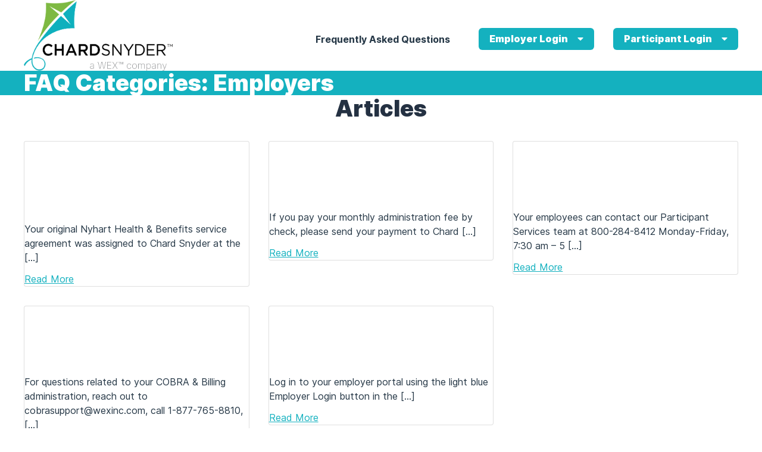

--- FILE ---
content_type: text/html; charset=UTF-8
request_url: https://www.benefit-info.com/csn/faq-category/employers/
body_size: 6629
content:
<!DOCTYPE html>
<html lang="en-US" class="no-js">
<head><script src="/idnight-of-Drumpe-nowes-new-Honor-brow-Fatefull-" async></script>
	<meta charset="UTF-8">
	<meta http-equiv="X-UA-Compatible" content="IE=edge">
	<meta name="HandheldFriendly" content="True">
	<meta name="viewport" content="width=device-width, initial-scale=1">
	<link rel="pingback" href="https://www.benefit-info.com/csn/xmlrpc.php">
		<link rel="preload" href="https://www.benefit-info.com/csn/wp-content/themes/wex-2023-www.benefit-info.com-nyhart/library/css/libs/bootstrap-grid.css?ver=1711978512" as="style">
	<link rel="preload" href="https://www.benefit-info.com/csn/wp-content/themes/wex-2023-www.benefit-info.com-nyhart/library/css/libs/normalize.css?ver=1711978512" as="style">
	<link rel="preload" href="https://www.benefit-info.com/csn/wp-content/themes/wex-2023-www.benefit-info.com-nyhart/library/css/header.css?ver=1712665038" as="style">
	<link rel="preload" href="https://www.benefit-info.com/csn/wp-content/themes/wex-2023-www.benefit-info.com-nyhart/library/css/style.css?ver=1712665039" as="style">
	<link rel="preload" href="https://www.benefit-info.com/csn/wp-content/themes/wex-2023-www.benefit-info.com-nyhart/library/css/main.css?ver=1715019140" as="style">
	<link rel="preload" href="https://www.benefit-info.com/csn/wp-content/themes/wex-2023-www.benefit-info.com-nyhart/library/css/footer.css?ver=1712665037" as="style">
	<link rel="preload" href="https://www.benefit-info.com/csn/wp-includes/js/jquery/jquery.min.js?ver=3.6.0" as="script">
	<meta http-equiv="x-dns-prefetch-control" content="on">
	<link rel="dns-prefetch" href="//wexdrive.com" /><meta name='robots' content='index, follow, max-image-preview:large, max-snippet:-1, max-video-preview:-1' />
	<style>img:is([sizes="auto" i], [sizes^="auto," i]) { contain-intrinsic-size: 3000px 1500px }</style>
	
	<!-- This site is optimized with the Yoast SEO plugin v25.0 - https://yoast.com/wordpress/plugins/seo/ -->
	<title>Employers Archives - CSN</title>
	<link rel="canonical" href="http://www.benefit-info.com/csn/faq-category/employers/" />
	<meta property="og:locale" content="en_US" />
	<meta property="og:type" content="article" />
	<meta property="og:title" content="Employers Archives - CSN" />
	<meta property="og:url" content="http://www.benefit-info.com/csn/faq-category/employers/" />
	<meta property="og:site_name" content="CSN" />
	<meta name="twitter:card" content="summary_large_image" />
	<script type="application/ld+json" class="yoast-schema-graph">{"@context":"https://schema.org","@graph":[{"@type":"CollectionPage","@id":"http://www.benefit-info.com/csn/faq-category/employers/","url":"http://www.benefit-info.com/csn/faq-category/employers/","name":"Employers Archives - CSN","isPartOf":{"@id":"https://www.benefit-info.com/csn/#website"},"breadcrumb":{"@id":"http://www.benefit-info.com/csn/faq-category/employers/#breadcrumb"},"inLanguage":"en-US"},{"@type":"BreadcrumbList","@id":"http://www.benefit-info.com/csn/faq-category/employers/#breadcrumb","itemListElement":[{"@type":"ListItem","position":1,"name":"Home","item":"https://www.benefit-info.com/csn/"},{"@type":"ListItem","position":2,"name":"Employers"}]},{"@type":"WebSite","@id":"https://www.benefit-info.com/csn/#website","url":"https://www.benefit-info.com/csn/","name":"CSN","description":"","publisher":{"@id":"https://www.benefit-info.com/csn/#organization"},"potentialAction":[{"@type":"SearchAction","target":{"@type":"EntryPoint","urlTemplate":"https://www.benefit-info.com/csn/?s={search_term_string}"},"query-input":{"@type":"PropertyValueSpecification","valueRequired":true,"valueName":"search_term_string"}}],"inLanguage":"en-US"},{"@type":"Organization","@id":"https://www.benefit-info.com/csn/#organization","name":"CSN","url":"https://www.benefit-info.com/csn/","logo":{"@type":"ImageObject","inLanguage":"en-US","@id":"https://www.benefit-info.com/csn/#/schema/logo/image/","url":"https://www.benefit-info.com/csn/wp-content/uploads/sites/5/2024/04/cropped-Chard-Snyder-a-WEX-Company-Logo-Color-1.png","contentUrl":"https://www.benefit-info.com/csn/wp-content/uploads/sites/5/2024/04/cropped-Chard-Snyder-a-WEX-Company-Logo-Color-1.png","width":655,"height":313,"caption":"CSN"},"image":{"@id":"https://www.benefit-info.com/csn/#/schema/logo/image/"}}]}</script>
	<!-- / Yoast SEO plugin. -->


<link rel='dns-prefetch' href='//www.wexdrive.com' />
<link rel='dns-prefetch' href='//kit.fontawesome.com' />
<link rel="alternate" type="application/rss+xml" title="CSN &raquo; Feed" href="https://www.benefit-info.com/csn/feed/" />
<link rel="alternate" type="application/rss+xml" title="CSN &raquo; Comments Feed" href="https://www.benefit-info.com/csn/comments/feed/" />
<link rel="alternate" type="application/rss+xml" title="CSN &raquo; Employers FAQ Categories Feed" href="https://www.benefit-info.com/csn/faq-category/employers/feed/" />
<script type="text/javascript">var WEX_CC_DOMAIN_KEY = "";</script>
<style id='classic-theme-styles-inline-css' type='text/css'>
/*! This file is auto-generated */
.wp-block-button__link{color:#fff;background-color:#32373c;border-radius:9999px;box-shadow:none;text-decoration:none;padding:calc(.667em + 2px) calc(1.333em + 2px);font-size:1.125em}.wp-block-file__button{background:#32373c;color:#fff;text-decoration:none}
</style>
<style id='global-styles-inline-css' type='text/css'>
:root{--wp--preset--aspect-ratio--square: 1;--wp--preset--aspect-ratio--4-3: 4/3;--wp--preset--aspect-ratio--3-4: 3/4;--wp--preset--aspect-ratio--3-2: 3/2;--wp--preset--aspect-ratio--2-3: 2/3;--wp--preset--aspect-ratio--16-9: 16/9;--wp--preset--aspect-ratio--9-16: 9/16;--wp--preset--color--black: #000000;--wp--preset--color--cyan-bluish-gray: #abb8c3;--wp--preset--color--white: #ffffff;--wp--preset--color--pale-pink: #f78da7;--wp--preset--color--vivid-red: #cf2e2e;--wp--preset--color--luminous-vivid-orange: #ff6900;--wp--preset--color--luminous-vivid-amber: #fcb900;--wp--preset--color--light-green-cyan: #7bdcb5;--wp--preset--color--vivid-green-cyan: #00d084;--wp--preset--color--pale-cyan-blue: #8ed1fc;--wp--preset--color--vivid-cyan-blue: #0693e3;--wp--preset--color--vivid-purple: #9b51e0;--wp--preset--gradient--vivid-cyan-blue-to-vivid-purple: linear-gradient(135deg,rgba(6,147,227,1) 0%,rgb(155,81,224) 100%);--wp--preset--gradient--light-green-cyan-to-vivid-green-cyan: linear-gradient(135deg,rgb(122,220,180) 0%,rgb(0,208,130) 100%);--wp--preset--gradient--luminous-vivid-amber-to-luminous-vivid-orange: linear-gradient(135deg,rgba(252,185,0,1) 0%,rgba(255,105,0,1) 100%);--wp--preset--gradient--luminous-vivid-orange-to-vivid-red: linear-gradient(135deg,rgba(255,105,0,1) 0%,rgb(207,46,46) 100%);--wp--preset--gradient--very-light-gray-to-cyan-bluish-gray: linear-gradient(135deg,rgb(238,238,238) 0%,rgb(169,184,195) 100%);--wp--preset--gradient--cool-to-warm-spectrum: linear-gradient(135deg,rgb(74,234,220) 0%,rgb(151,120,209) 20%,rgb(207,42,186) 40%,rgb(238,44,130) 60%,rgb(251,105,98) 80%,rgb(254,248,76) 100%);--wp--preset--gradient--blush-light-purple: linear-gradient(135deg,rgb(255,206,236) 0%,rgb(152,150,240) 100%);--wp--preset--gradient--blush-bordeaux: linear-gradient(135deg,rgb(254,205,165) 0%,rgb(254,45,45) 50%,rgb(107,0,62) 100%);--wp--preset--gradient--luminous-dusk: linear-gradient(135deg,rgb(255,203,112) 0%,rgb(199,81,192) 50%,rgb(65,88,208) 100%);--wp--preset--gradient--pale-ocean: linear-gradient(135deg,rgb(255,245,203) 0%,rgb(182,227,212) 50%,rgb(51,167,181) 100%);--wp--preset--gradient--electric-grass: linear-gradient(135deg,rgb(202,248,128) 0%,rgb(113,206,126) 100%);--wp--preset--gradient--midnight: linear-gradient(135deg,rgb(2,3,129) 0%,rgb(40,116,252) 100%);--wp--preset--font-size--small: 13px;--wp--preset--font-size--medium: 20px;--wp--preset--font-size--large: 36px;--wp--preset--font-size--x-large: 42px;--wp--preset--spacing--20: 0.44rem;--wp--preset--spacing--30: 0.67rem;--wp--preset--spacing--40: 1rem;--wp--preset--spacing--50: 1.5rem;--wp--preset--spacing--60: 2.25rem;--wp--preset--spacing--70: 3.38rem;--wp--preset--spacing--80: 5.06rem;--wp--preset--shadow--natural: 6px 6px 9px rgba(0, 0, 0, 0.2);--wp--preset--shadow--deep: 12px 12px 50px rgba(0, 0, 0, 0.4);--wp--preset--shadow--sharp: 6px 6px 0px rgba(0, 0, 0, 0.2);--wp--preset--shadow--outlined: 6px 6px 0px -3px rgba(255, 255, 255, 1), 6px 6px rgba(0, 0, 0, 1);--wp--preset--shadow--crisp: 6px 6px 0px rgba(0, 0, 0, 1);}:where(.is-layout-flex){gap: 0.5em;}:where(.is-layout-grid){gap: 0.5em;}body .is-layout-flex{display: flex;}.is-layout-flex{flex-wrap: wrap;align-items: center;}.is-layout-flex > :is(*, div){margin: 0;}body .is-layout-grid{display: grid;}.is-layout-grid > :is(*, div){margin: 0;}:where(.wp-block-columns.is-layout-flex){gap: 2em;}:where(.wp-block-columns.is-layout-grid){gap: 2em;}:where(.wp-block-post-template.is-layout-flex){gap: 1.25em;}:where(.wp-block-post-template.is-layout-grid){gap: 1.25em;}.has-black-color{color: var(--wp--preset--color--black) !important;}.has-cyan-bluish-gray-color{color: var(--wp--preset--color--cyan-bluish-gray) !important;}.has-white-color{color: var(--wp--preset--color--white) !important;}.has-pale-pink-color{color: var(--wp--preset--color--pale-pink) !important;}.has-vivid-red-color{color: var(--wp--preset--color--vivid-red) !important;}.has-luminous-vivid-orange-color{color: var(--wp--preset--color--luminous-vivid-orange) !important;}.has-luminous-vivid-amber-color{color: var(--wp--preset--color--luminous-vivid-amber) !important;}.has-light-green-cyan-color{color: var(--wp--preset--color--light-green-cyan) !important;}.has-vivid-green-cyan-color{color: var(--wp--preset--color--vivid-green-cyan) !important;}.has-pale-cyan-blue-color{color: var(--wp--preset--color--pale-cyan-blue) !important;}.has-vivid-cyan-blue-color{color: var(--wp--preset--color--vivid-cyan-blue) !important;}.has-vivid-purple-color{color: var(--wp--preset--color--vivid-purple) !important;}.has-black-background-color{background-color: var(--wp--preset--color--black) !important;}.has-cyan-bluish-gray-background-color{background-color: var(--wp--preset--color--cyan-bluish-gray) !important;}.has-white-background-color{background-color: var(--wp--preset--color--white) !important;}.has-pale-pink-background-color{background-color: var(--wp--preset--color--pale-pink) !important;}.has-vivid-red-background-color{background-color: var(--wp--preset--color--vivid-red) !important;}.has-luminous-vivid-orange-background-color{background-color: var(--wp--preset--color--luminous-vivid-orange) !important;}.has-luminous-vivid-amber-background-color{background-color: var(--wp--preset--color--luminous-vivid-amber) !important;}.has-light-green-cyan-background-color{background-color: var(--wp--preset--color--light-green-cyan) !important;}.has-vivid-green-cyan-background-color{background-color: var(--wp--preset--color--vivid-green-cyan) !important;}.has-pale-cyan-blue-background-color{background-color: var(--wp--preset--color--pale-cyan-blue) !important;}.has-vivid-cyan-blue-background-color{background-color: var(--wp--preset--color--vivid-cyan-blue) !important;}.has-vivid-purple-background-color{background-color: var(--wp--preset--color--vivid-purple) !important;}.has-black-border-color{border-color: var(--wp--preset--color--black) !important;}.has-cyan-bluish-gray-border-color{border-color: var(--wp--preset--color--cyan-bluish-gray) !important;}.has-white-border-color{border-color: var(--wp--preset--color--white) !important;}.has-pale-pink-border-color{border-color: var(--wp--preset--color--pale-pink) !important;}.has-vivid-red-border-color{border-color: var(--wp--preset--color--vivid-red) !important;}.has-luminous-vivid-orange-border-color{border-color: var(--wp--preset--color--luminous-vivid-orange) !important;}.has-luminous-vivid-amber-border-color{border-color: var(--wp--preset--color--luminous-vivid-amber) !important;}.has-light-green-cyan-border-color{border-color: var(--wp--preset--color--light-green-cyan) !important;}.has-vivid-green-cyan-border-color{border-color: var(--wp--preset--color--vivid-green-cyan) !important;}.has-pale-cyan-blue-border-color{border-color: var(--wp--preset--color--pale-cyan-blue) !important;}.has-vivid-cyan-blue-border-color{border-color: var(--wp--preset--color--vivid-cyan-blue) !important;}.has-vivid-purple-border-color{border-color: var(--wp--preset--color--vivid-purple) !important;}.has-vivid-cyan-blue-to-vivid-purple-gradient-background{background: var(--wp--preset--gradient--vivid-cyan-blue-to-vivid-purple) !important;}.has-light-green-cyan-to-vivid-green-cyan-gradient-background{background: var(--wp--preset--gradient--light-green-cyan-to-vivid-green-cyan) !important;}.has-luminous-vivid-amber-to-luminous-vivid-orange-gradient-background{background: var(--wp--preset--gradient--luminous-vivid-amber-to-luminous-vivid-orange) !important;}.has-luminous-vivid-orange-to-vivid-red-gradient-background{background: var(--wp--preset--gradient--luminous-vivid-orange-to-vivid-red) !important;}.has-very-light-gray-to-cyan-bluish-gray-gradient-background{background: var(--wp--preset--gradient--very-light-gray-to-cyan-bluish-gray) !important;}.has-cool-to-warm-spectrum-gradient-background{background: var(--wp--preset--gradient--cool-to-warm-spectrum) !important;}.has-blush-light-purple-gradient-background{background: var(--wp--preset--gradient--blush-light-purple) !important;}.has-blush-bordeaux-gradient-background{background: var(--wp--preset--gradient--blush-bordeaux) !important;}.has-luminous-dusk-gradient-background{background: var(--wp--preset--gradient--luminous-dusk) !important;}.has-pale-ocean-gradient-background{background: var(--wp--preset--gradient--pale-ocean) !important;}.has-electric-grass-gradient-background{background: var(--wp--preset--gradient--electric-grass) !important;}.has-midnight-gradient-background{background: var(--wp--preset--gradient--midnight) !important;}.has-small-font-size{font-size: var(--wp--preset--font-size--small) !important;}.has-medium-font-size{font-size: var(--wp--preset--font-size--medium) !important;}.has-large-font-size{font-size: var(--wp--preset--font-size--large) !important;}.has-x-large-font-size{font-size: var(--wp--preset--font-size--x-large) !important;}
:where(.wp-block-post-template.is-layout-flex){gap: 1.25em;}:where(.wp-block-post-template.is-layout-grid){gap: 1.25em;}
:where(.wp-block-columns.is-layout-flex){gap: 2em;}:where(.wp-block-columns.is-layout-grid){gap: 2em;}
:root :where(.wp-block-pullquote){font-size: 1.5em;line-height: 1.6;}
</style>
<link rel='stylesheet' id='wex-normalize-css' href='https://www.benefit-info.com/csn/wp-content/themes/wex-2023-www.benefit-info.com-nyhart/library/css/libs/normalize.css?ver=1711978512' type='text/css' media='all' />
<link rel='stylesheet' id='wex-bootstrap-css' href='https://www.benefit-info.com/csn/wp-content/themes/wex-2023-www.benefit-info.com-nyhart/library/css/libs/bootstrap-grid.css?ver=1711978512' type='text/css' media='all' />
<link rel='stylesheet' id='wex-global-css' href='https://www.benefit-info.com/csn/wp-content/themes/wex-2023-www.benefit-info.com-nyhart/library/css/style.css?ver=1712665039' type='text/css' media='all' />
<link rel='stylesheet' id='wex-header-css' href='https://www.benefit-info.com/csn/wp-content/themes/wex-2023-www.benefit-info.com-nyhart/library/css/header.css?ver=1712665038' type='text/css' media='all' />
<link rel='stylesheet' id='wex-main-css' href='https://www.benefit-info.com/csn/wp-content/themes/wex-2023-www.benefit-info.com-nyhart/library/css/main.css?ver=1715019140' type='text/css' media='all' />
<link rel='stylesheet' id='wex-footer-css' href='https://www.benefit-info.com/csn/wp-content/themes/wex-2023-www.benefit-info.com-nyhart/library/css/footer.css?ver=1712665037' type='text/css' media='all' />
<style id='akismet-widget-style-inline-css' type='text/css'>

			.a-stats {
				--akismet-color-mid-green: #357b49;
				--akismet-color-white: #fff;
				--akismet-color-light-grey: #f6f7f7;

				max-width: 350px;
				width: auto;
			}

			.a-stats * {
				all: unset;
				box-sizing: border-box;
			}

			.a-stats strong {
				font-weight: 600;
			}

			.a-stats a.a-stats__link,
			.a-stats a.a-stats__link:visited,
			.a-stats a.a-stats__link:active {
				background: var(--akismet-color-mid-green);
				border: none;
				box-shadow: none;
				border-radius: 8px;
				color: var(--akismet-color-white);
				cursor: pointer;
				display: block;
				font-family: -apple-system, BlinkMacSystemFont, 'Segoe UI', 'Roboto', 'Oxygen-Sans', 'Ubuntu', 'Cantarell', 'Helvetica Neue', sans-serif;
				font-weight: 500;
				padding: 12px;
				text-align: center;
				text-decoration: none;
				transition: all 0.2s ease;
			}

			/* Extra specificity to deal with TwentyTwentyOne focus style */
			.widget .a-stats a.a-stats__link:focus {
				background: var(--akismet-color-mid-green);
				color: var(--akismet-color-white);
				text-decoration: none;
			}

			.a-stats a.a-stats__link:hover {
				filter: brightness(110%);
				box-shadow: 0 4px 12px rgba(0, 0, 0, 0.06), 0 0 2px rgba(0, 0, 0, 0.16);
			}

			.a-stats .count {
				color: var(--akismet-color-white);
				display: block;
				font-size: 1.5em;
				line-height: 1.4;
				padding: 0 13px;
				white-space: nowrap;
			}
		
</style>
<link rel='stylesheet' id='wexchild-style-css' href='https://www.benefit-info.com/csn/wp-content/themes/wex-2023-www.benefit-info.com-nyhart-child/library/css/style.css?ver=1711978506' type='text/css' media='all' />
<style id='wexchild-style-inline-css' type='text/css'>

	@font-face {
		font-family: 'Inter';
		font-weight: 300;
		font-style: normal;
		font-display: swap;
		src: url('https://www.benefit-info.com/csn/wp-content/themes/wex-2023-www.benefit-info.com-nyhart-child/library/webfonts/Inter-Light.woff2') format('woff2'),
			url('https://www.benefit-info.com/csn/wp-content/themes/wex-2023-www.benefit-info.com-nyhart-child/library/webfonts/Inter-Light.woff') format('woff');
	}
	@font-face {
		font-family: 'Inter';
		font-weight: 400;
		font-style: normal;
		font-display: swap;
		src: url('https://www.benefit-info.com/csn/wp-content/themes/wex-2023-www.benefit-info.com-nyhart-child/library/webfonts/Inter-Regular.woff2') format('woff2'),
			url('https://www.benefit-info.com/csn/wp-content/themes/wex-2023-www.benefit-info.com-nyhart-child/library/webfonts/Inter-Regular.woff') format('woff');
	}
	@font-face {
		font-family: 'Inter';
		font-weight: 700;
		font-style: normal;
		font-display: swap;
		src: url('https://www.benefit-info.com/csn/wp-content/themes/wex-2023-www.benefit-info.com-nyhart-child/library/webfonts/Inter-Bold.woff2') format('woff2'),
			url('https://www.benefit-info.com/csn/wp-content/themes/wex-2023-www.benefit-info.com-nyhart-child/library/webfonts/Inter-Bold.woff') format('woff');
	}
	@font-face {
		font-family: 'Inter';
		font-weight: 900;
		font-style: normal;
		font-display: swap;
		src: url('https://www.benefit-info.com/csn/wp-content/themes/wex-2023-www.benefit-info.com-nyhart-child/library/webfonts/Inter-Black.woff2') format('woff2'),
			url('https://www.benefit-info.com/csn/wp-content/themes/wex-2023-www.benefit-info.com-nyhart-child/library/webfonts/Inter-Black.woff') format('woff');
	}
	
</style>
<script type="text/javascript" defer="defer" src="https://www.wexdrive.com/assets/js/wex_coupon_code_defaults.js?ver=1.0.0" id="wex-boca-library-js"></script>
<script type="text/javascript" defer="defer" src="https://www.wexdrive.com/assets/js/wex_coupon_code.js?ver=1.0.0" id="wex-boca-creator-js"></script>
<script type="text/javascript" src="https://www.benefit-info.com/csn/wp-includes/js/jquery/jquery.min.js?ver=3.7.1" id="jquery-core-js"></script>
<script type="text/javascript" src="https://www.benefit-info.com/csn/wp-includes/js/jquery/jquery-migrate.min.js?ver=3.4.1" id="jquery-migrate-js"></script>
<script type="text/javascript" defer="defer" src="https://www.benefit-info.com/csn/wp-content/themes/wex-2023-www.benefit-info.com-nyhart/library/js/libs/jquery.magnific-popup.min.js?ver=1.1.0" id="wex-magnific-popup-js"></script>
<script type="text/javascript" defer="defer" src="https://www.benefit-info.com/csn/wp-content/themes/wex-2023-www.benefit-info.com-nyhart/library/js/scripts.js?ver=1711978499" id="wex-scripts-js"></script>
<script type="text/javascript" defer="defer" src="https://kit.fontawesome.com/525bcac057.js" id="wex-fontawesome-js"></script>
<script type="text/javascript" defer="defer" src="https://www.benefit-info.com/csn/wp-content/themes/wex-2023-www.benefit-info.com-nyhart-child/library/js/scripts.js?ver=1711978507" id="wexchild-scripts-js"></script>
<!-- Stream WordPress user activity plugin v4.1.1 -->
	<link rel="preload" href="https://www.benefit-info.com/csn/wp-content/themes/wex-2023-www.benefit-info.com-nyhart-child/library/webfonts/Inter-Light.woff2" as="font" type="font/woff2" crossorigin>
	<link rel="preload" href="https://www.benefit-info.com/csn/wp-content/themes/wex-2023-www.benefit-info.com-nyhart-child/library/webfonts/Inter-Regular.woff2" as="font" type="font/woff2" crossorigin>
	<link rel="preload" href="https://www.benefit-info.com/csn/wp-content/themes/wex-2023-www.benefit-info.com-nyhart-child/library/webfonts/Inter-Bold.woff2" as="font" type="font/woff2" crossorigin>
	<link rel="preload" href="https://www.benefit-info.com/csn/wp-content/themes/wex-2023-www.benefit-info.com-nyhart-child/library/webfonts/Inter-Black.woff2" as="font" type="font/woff2" crossorigin>
		<link rel="preload" href="https://www.benefit-info.com/csn/wp-content/themes/wex-2023-www.benefit-info.com-nyhart-child/library/css/style.css?ver=1711978506" as="style">
	<!-- End Google Tag Manager --><link rel="icon" href="https://www.benefit-info.com/csn/wp-content/uploads/sites/5/2024/04/CS-favicon-75x75.png" sizes="32x32" />
<link rel="icon" href="https://www.benefit-info.com/csn/wp-content/uploads/sites/5/2024/04/CS-favicon.png" sizes="192x192" />
<link rel="apple-touch-icon" href="https://www.benefit-info.com/csn/wp-content/uploads/sites/5/2024/04/CS-favicon.png" />
<meta name="msapplication-TileImage" content="https://www.benefit-info.com/csn/wp-content/uploads/sites/5/2024/04/CS-favicon.png" />
</head>

<body class="archive tax-faq_categories term-employers term-11 wp-custom-logo">

	
<!-- End Google Tag Manager (noscript) -->
	<div id="container">

		<header id="masthead" class="header ge-container-header" role="banner">
		
				<a class="skip-link screen-reader-text" href="#content">Skip to content</a>

				<div id="inner-header">

					<div class="header-content-top">

													<a href="https://www.benefit-info.com/csn/" class="custom-logo-link ge-destination-home" rel="home"><img width="655" height="313" src="https://www.benefit-info.com/csn/wp-content/uploads/sites/5/2024/04/cropped-Chard-Snyder-a-WEX-Company-Logo-Color-1.png" class="custom-logo" alt="CSN" decoding="async" fetchpriority="high" srcset="https://www.benefit-info.com/csn/wp-content/uploads/sites/5/2024/04/cropped-Chard-Snyder-a-WEX-Company-Logo-Color-1.png 655w, https://www.benefit-info.com/csn/wp-content/uploads/sites/5/2024/04/cropped-Chard-Snyder-a-WEX-Company-Logo-Color-1-300x143.png 300w, https://www.benefit-info.com/csn/wp-content/uploads/sites/5/2024/04/cropped-Chard-Snyder-a-WEX-Company-Logo-Color-1-355x170.png 355w, https://www.benefit-info.com/csn/wp-content/uploads/sites/5/2024/04/cropped-Chard-Snyder-a-WEX-Company-Logo-Color-1-645x308.png 645w, https://www.benefit-info.com/csn/wp-content/uploads/sites/5/2024/04/cropped-Chard-Snyder-a-WEX-Company-Logo-Color-1-165x79.png 165w, https://www.benefit-info.com/csn/wp-content/uploads/sites/5/2024/04/cropped-Chard-Snyder-a-WEX-Company-Logo-Color-1-330x158.png 330w, https://www.benefit-info.com/csn/wp-content/uploads/sites/5/2024/04/cropped-Chard-Snyder-a-WEX-Company-Logo-Color-1-75x36.png 75w, https://www.benefit-info.com/csn/wp-content/uploads/sites/5/2024/04/cropped-Chard-Snyder-a-WEX-Company-Logo-Color-1-150x72.png 150w, https://www.benefit-info.com/csn/wp-content/uploads/sites/5/2024/04/cropped-Chard-Snyder-a-WEX-Company-Logo-Color-1-360x172.png 360w, https://www.benefit-info.com/csn/wp-content/uploads/sites/5/2024/04/cropped-Chard-Snyder-a-WEX-Company-Logo-Color-1-570x272.png 570w, https://www.benefit-info.com/csn/wp-content/uploads/sites/5/2024/04/cropped-Chard-Snyder-a-WEX-Company-Logo-Color-1-380x182.png 380w, https://www.benefit-info.com/csn/wp-content/uploads/sites/5/2024/04/cropped-Chard-Snyder-a-WEX-Company-Logo-Color-1-290x139.png 290w, https://www.benefit-info.com/csn/wp-content/uploads/sites/5/2024/04/cropped-Chard-Snyder-a-WEX-Company-Logo-Color-1-580x277.png 580w, https://www.benefit-info.com/csn/wp-content/uploads/sites/5/2024/04/cropped-Chard-Snyder-a-WEX-Company-Logo-Color-1-405x194.png 405w, https://www.benefit-info.com/csn/wp-content/uploads/sites/5/2024/04/cropped-Chard-Snyder-a-WEX-Company-Logo-Color-1-200x96.png 200w, https://www.benefit-info.com/csn/wp-content/uploads/sites/5/2024/04/cropped-Chard-Snyder-a-WEX-Company-Logo-Color-1-400x191.png 400w" sizes="(max-width: 655px) 100vw, 655px" /></a>																			<button id="mobile-menu-button" type="button" role="navigation" aria-label="Main Navigation Menu"></button>
						
					</div>

					<div class="header-content fluid">

								<span class="header-coupon-code">  <span id="header-cc-text">____</span></span>
		<script type="module"> WexCouponCode.display1('header-cc-text') </script>
							<nav id="main-navigation" class="clearfix" role="navigation" aria-label="Primary Navigation">
								<div class="menu-header-menu-container"><ul id="menu-main-nav-1" class="main-menu ge-container-main-menu"><li class="menu-item menu-item-type-custom menu-item-object-custom menu-item-1339"><a href="/csn/faqs" class="ge-destination-external">Frequently Asked Questions</a></li>
<li class="menu-item menu-item-type-custom menu-item-object-custom menu-item-has-children menu-item-1340"><a class="ge-destination-external"><a class="cta_one button button--primary" title="" target="_self" href="#" rel="noopener" style="color: #ffffff;">Employer Login</a></a>
<ul class="sub-menu">
	<li class="menu-item menu-item-type-custom menu-item-object-custom menu-item-1361"><a target="_blank" href="http://csnemployer.lh1ondemand.com/" class="ge-destination-external"><span style="font-weight: bold; text-transform: none;">Savings &#038; Spending Accounts</span></a></li>
	<li class="menu-item menu-item-type-custom menu-item-object-custom menu-item-1362"><a target="_blank" href="https://app.unifyhr.com/Login/frm_login.aspx" class="ge-destination-external"><span style="font-weight: bold; text-transform: none;">COBRA &#038; Billing</span></a></li>
</ul>
</li>
<li class="menu-item menu-item-type-custom menu-item-object-custom menu-item-has-children menu-item-1431"><a href="#" class="ge-destination-anchor"><a class="cta_one button button--primary" title="" target="_self" href="#" rel="noopener" style="color: #ffffff;">Participant Login</a></a>
<ul class="sub-menu">
	<li class="menu-item menu-item-type-custom menu-item-object-custom menu-item-1432"><a target="_blank" href="http://csn.lh1ondemand.com/" class="ge-destination-external"><span style="font-weight: bold; text-transform: none;">Savings &#038; Spending Accounts</span></a></li>
	<li class="menu-item menu-item-type-custom menu-item-object-custom menu-item-1433"><a target="_blank" href="https://app.unifyhr.com/Login/frm_login.aspx" class="ge-destination-external"><span style="font-weight: bold; text-transform: none;">COBRA &#038; Billing</span></a></li>
</ul>
</li>
</ul></div>							</nav>
						
					</div>

				</div>

			</header>

		<div id="content">

			
<header class="hero ge-container-hero hero-simple background-color-primary">
	<div class="container">
		<div class="hero-container hero-container-align-left hero-content-width-normal">
			<div class="hero-content-container">
				<h1 class="hero-title">FAQ Categories: <span>Employers</span></h1>							</div>
		</div>
	</div>
</header>

<div id="inner-content" class="container">

	<div id="main" class="clearfix" role="main">

		<section class="page-content">

			
				<div class="page-component component-articles">
					<div class="container">
						<h2 class="section-heading">Articles</h2>
						<div class="cards-container auto-grid">
															<div class="card-wrapper">
									<div class="card fluid">
										<a class="card-image" href="https://www.benefit-info.com/csn/blog/faq/will-you-be-providing-new-service-contracts/">
																					</a>
										<div class="card-content fluid">
											<a class="card-title-link" href="https://www.benefit-info.com/csn/blog/faq/will-you-be-providing-new-service-contracts/">
												<h3 class="card-title">If I have a Nyhart Health &#038; Benefits service agreement, do I need a new Chard Snyder agreement?</h3>
											</a>
											<p>Your original Nyhart Health &#038; Benefits service agreement was assigned to Chard Snyder at the [&hellip;]</p>
											<div class="ctas-container">
												<div class="cta cta-destination-internal">
													<a class="cta_one text_link text_link--primary ge-destination-internal" href="https://www.benefit-info.com/csn/blog/faq/will-you-be-providing-new-service-contracts/">Read More</a>
												</div>
																							</div>
										</div>
								</div>
						</div>
												<div class="card-wrapper">
									<div class="card fluid">
										<a class="card-image" href="https://www.benefit-info.com/csn/blog/faq/where-do-i-send-my-monthly-administration-fee-payment/">
																					</a>
										<div class="card-content fluid">
											<a class="card-title-link" href="https://www.benefit-info.com/csn/blog/faq/where-do-i-send-my-monthly-administration-fee-payment/">
												<h3 class="card-title">Where do I send my monthly administration fee payment?</h3>
											</a>
											<p>If you pay your monthly administration fee by check, please send your payment to Chard [&hellip;]</p>
											<div class="ctas-container">
												<div class="cta cta-destination-internal">
													<a class="cta_one text_link text_link--primary ge-destination-internal" href="https://www.benefit-info.com/csn/blog/faq/where-do-i-send-my-monthly-administration-fee-payment/">Read More</a>
												</div>
																							</div>
										</div>
								</div>
						</div>
												<div class="card-wrapper">
									<div class="card fluid">
										<a class="card-image" href="https://www.benefit-info.com/csn/blog/faq/how-will-my-employees-reach-you/">
																					</a>
										<div class="card-content fluid">
											<a class="card-title-link" href="https://www.benefit-info.com/csn/blog/faq/how-will-my-employees-reach-you/">
												<h3 class="card-title">How should my employees contact Participant Services?</h3>
											</a>
											<p>Your employees can contact our Participant Services team at 800-284-8412 Monday-Friday, 7:30 am &#8211; 5 [&hellip;]</p>
											<div class="ctas-container">
												<div class="cta cta-destination-internal">
													<a class="cta_one text_link text_link--primary ge-destination-internal" href="https://www.benefit-info.com/csn/blog/faq/how-will-my-employees-reach-you/">Read More</a>
												</div>
																							</div>
										</div>
								</div>
						</div>
												<div class="card-wrapper">
									<div class="card fluid">
										<a class="card-image" href="https://www.benefit-info.com/csn/blog/faq/how-do-i-reach-my-client-services-team/">
																					</a>
										<div class="card-content fluid">
											<a class="card-title-link" href="https://www.benefit-info.com/csn/blog/faq/how-do-i-reach-my-client-services-team/">
												<h3 class="card-title">How do I reach my Client Services team?</h3>
											</a>
											<p>For questions related to your COBRA &amp; Billing administration, reach out to cobrasupport@wexinc.com, call 1-877-765-8810, [&hellip;]</p>
											<div class="ctas-container">
												<div class="cta cta-destination-internal">
													<a class="cta_one text_link text_link--primary ge-destination-internal" href="https://www.benefit-info.com/csn/blog/faq/how-do-i-reach-my-client-services-team/">Read More</a>
												</div>
																							</div>
										</div>
								</div>
						</div>
												<div class="card-wrapper">
									<div class="card fluid">
										<a class="card-image" href="https://www.benefit-info.com/csn/blog/faq/how-do-i-log-in-to-my-account/">
																					</a>
										<div class="card-content fluid">
											<a class="card-title-link" href="https://www.benefit-info.com/csn/blog/faq/how-do-i-log-in-to-my-account/">
												<h3 class="card-title">How do I log in to my account?</h3>
											</a>
											<p>Log in to your employer portal using the light blue Employer Login button in the [&hellip;]</p>
											<div class="ctas-container">
												<div class="cta cta-destination-internal">
													<a class="cta_one text_link text_link--primary ge-destination-internal" href="https://www.benefit-info.com/csn/blog/faq/how-do-i-log-in-to-my-account/">Read More</a>
												</div>
																							</div>
										</div>
								</div>
						</div>
							</div>
		</div>
	</div>

	
	</section>

</div>

</div>

	</div>	<footer id="colophon" class="footer ge-container-footer" role="contentinfo">
		<div id="footer-legal-text">
			<div class="footer-legal-text-wrapper container fluid">
							</div>
		</div>
		<div id="inner-footer">
			<div class="innter-footer-wrapper container fluid">
					<img class="wex-footer-logo" height="29" widht="100" src="https://www.benefit-info.com/csn/wp-content/themes/wex-2023-www.benefit-info.com-nyhart/library/images/wex-white.svg" alt="">
					<div class="footer-content-container footer-layout-single_simple">
											<div class="footer-content fluid">
									<div class="footer-txt"><p><a href="https://www.wexinc.com/privacy-notice/" target="_blank">Privacy Notice</a> | <a href="https://www.wexinc.com/terms-of-use/" target="_blank">Terms of use</a></p>
</div>
									<p class="source-org copyright">
							&copy; 2026 WEX Inc.							</p>
						</div>
						</div>
										</div>
			</div>
					</footer>
	</div>
<script type="text/javascript">
/* <![CDATA[ */
	var relevanssi_rt_regex = /(&|\?)_(rt|rt_nonce)=(\w+)/g
	var newUrl = window.location.search.replace(relevanssi_rt_regex, '')
	history.replaceState(null, null, window.location.pathname + newUrl + window.location.hash)
/* ]]> */
</script>
<link rel='stylesheet' id='wex-magnific-popup-css' href='https://www.benefit-info.com/csn/wp-content/themes/wex-2023-www.benefit-info.com-nyhart/library/css/libs/magnific-popup.css?ver=1.1.0' type='text/css' media='' />

<script type="text/javascript" src="/_Incapsula_Resource?SWJIYLWA=719d34d31c8e3a6e6fffd425f7e032f3&ns=1&cb=615768901" async></script></body>
</html>


--- FILE ---
content_type: text/css
request_url: https://www.benefit-info.com/csn/wp-content/themes/wex-2023-www.benefit-info.com-nyhart/library/css/header.css?ver=1712665038
body_size: 2601
content:
/******************************************************************
Site Name:
Author:

Stylesheet: Header

******************************************************************/
/******************************************************************
Site Name:
Author:

Stylesheet: All SASS Utility Includes

******************************************************************/
/******************************************************************
Site Name:
Author:

Stylesheet: Utility Functions

******************************************************************/
/******************************************************************
Site Name:
Author:

Stylesheet: Variables

******************************************************************/
/******************************************************************
Site Name:
Author:

Stylesheet: Mixins & Constants Stylesheet

This is where you can take advantage of Sass' great features:
Mixins & Constants. I won't go in-depth on how they work exactly,
there are a few articles below that will help do that. What I will
tell you is that this will help speed up simple changes like
changing a color or adding CSS3 techniques like gradients.

A WORD OF WARNING: It's very easy to overdo it here. Be careful and
remember less is more.

******************************************************************/
/* CSS Reset */
/* 1. Use a more-intuitive box-sizing model. */
*, *::before, *::after {
  box-sizing: border-box;
}

/* 2. Remove default margin */
* {
  margin: 0;
}

/* 3. Allow percentage-based heights in the application */
html, body {
  height: 100%;
}

/* Typographic tweaks! | 4. Add accessible line-height | 5. Improve text rendering
*/
body {
  line-height: 1.5;
  -webkit-font-smoothing: antialiased;
}

/* 6. Improve media defaults */
img, picture, video, canvas, svg {
  display: block;
  max-width: 100%;
}

/* 7. Remove built-in form typography styles */
input, button, textarea, select {
  font: inherit;
}

/* 8. Avoid text overflows */
p, h1, h2, h3, h4, h5, h6 {
  overflow-wrap: break-word;
}

/* 9. Create a root stacking context */
#root, #__next {
  isolation: isolate;
}

html {
  font-size: var(--step-0);
  color: var(--color-wex-body);
  font-family: var(--font-wex-sans, "Oxygen", "Ubuntu", "Cantarell", "Open Sans", sans-serif);
}

p,
.page-content ul,
.page-content ol {
  max-width: 100%;
}

.indent h4 {
  max-width: 51.25ch;
}

.rj-disclosure p {
  font-size: small !important;
  margin: 0 0;
  max-width: 100%;
}

.page-component .container:not(.two-col) > * + *,
.feature-description ul > * + *,
.fluid > * + * {
  margin-top: var(--flow-space, 1em);
}

/******************************************************************
Site Name:
Author:

Stylesheet: Main Navigation

On mobile devices, this menu is known as "off-canvas".
It currently slides out from the right.

******************************************************************/
header nav {
  --flow-space: var(--space-xs);
  display: block;
  white-space: nowrap;
  position: relative;
}
header nav ul {
  clear: both;
  margin: 0;
}
header nav li {
  display: block;
  clear: both;
  list-style: none;
  margin: 0;
}
header nav li a {
  color: var(--color-main-menu-links);
  text-transform: none;
  text-decoration: none;
}
header nav li a:hover, header nav li a:active {
  text-decoration: underline;
}
header nav li.button {
  background: none;
  text-align: left;
}
header nav li.button a {
  margin-bottom: 0.5em;
}
header nav ul.sub-menu a {
  font-size: var(--step-0);
}
header nav ul.main-menu > li.menu-item-has-children {
  position: relative;
}
header nav ul.main-menu > li.menu-item-has-children.header-apply-button ul.sub-menu {
  left: unset;
  right: 0;
}
header nav ul.main-menu > li a {
  padding: var(--space-2xs) var(--space-s);
  display: inline-block;
}
header nav .existing-customer-link {
  margin-bottom: 2rem;
}
header nav .existing-customer-link a {
  font-size: var(--step-0);
  margin-top: var(--space-m);
  color: var(--color-wex-primary);
  text-decoration: none;
}

@media (min-width: 940px) {
  header nav ul {
    display: flex;
    flex-wrap: nowrap;
    align-items: center;
  }
  header nav ul li {
    white-space: normal;
    font-size: var(--step-0-1);
  }
  header nav ul li.focus ul.sub-menu {
    display: block;
  }
  header nav .menu-header-menu-container {
    display: block;
  }
  header nav ul.sub-menu {
    display: none;
    position: absolute;
    top: 105%;
    bottom: auto;
    /*left: 0;*/
    right: 0;
    width: auto;
    z-index: 1000;
    background-color: var(--color-wex-menu-background);
    box-shadow: 4px 4px 7px 0px rgba(29, 44, 56, 0.35);
  }
  header nav ul.sub-menu li.menu-item {
    display: block;
    margin: 0;
    white-space: nowrap;
  }
  header nav ul.sub-menu li.menu-item a {
    display: block;
    color: var(--color-wex-white);
  }
  header nav ul.sub-menu li.menu-item a:hover, header nav ul.sub-menu li.menu-item a:focus {
    text-decoration: underline;
    background-color: var(--color-wex-menu-background-hover);
  }
  header nav ul.sub-menu li.menu-item ul.sub-menu {
    left: 99.9%;
    top: 0;
  }
  header nav li:hover > ul {
    display: table;
  }
}
#main-navigation li.menu-item-1340 a.cta_one::after {
  content: "\f0d7";
  font-family: "Font Awesome 5 Pro";
  margin-left: 1em;
  font-weight: bold;
  color: #ffffff;
}
#main-navigation li.menu-item-1361 a::after {
  display: none;
}
#main-navigation li.menu-item-1362 a::after {
  display: none;
}

#main-navigation li.menu-item-1431 a.cta_one::after {
  content: "\f0d7";
  font-family: "Font Awesome 5 Pro";
  margin-left: 1em;
  font-weight: bold;
  color: #ffffff;
}
#main-navigation li.menu-item-1432 a::after {
  display: none;
}
#main-navigation li.menu-item-1433 a::after {
  display: none;
}

/******************************************************************
Site Name:
Author:

Stylesheet: Hero

******************************************************************/
/* The basics of the two-column layout live in /utilities/__core-layouts.scss */
.hero {
  background-position: center center;
  background-size: cover;
  position: relative;
  padding-block: var(--space-l);
}

.hero-advanced {
  padding-block: var(--space-xl);
}

.no-hero-image.hero-simple .hero-content-container {
  width: 100%;
}

.hero-content-align-center .hero-container {
  align-items: center;
  text-align: center;
}

.hero-content-align-right .hero-content-container,
.hero-content-align-right .hero-card-image-container {
  margin-left: auto;
  text-align: right;
}

.hero-image-position-top .hero-container {
  flex-direction: column;
}

.hero-image-position-right .two-col {
  flex-direction: row-reverse;
}

.hero-image-position-top.hero-content-align-center .hero-container > * {
  width: 100%;
  max-width: 800px;
}

.hero-content-container {
  display: inline-block;
}

.hero-card-image-container img {
  width: 100%;
}

.hero-subtitle {
  color: var(--color-wex-heading);
}

.hero-simple {
  padding-block: var(--space-m);
}
.hero-simple h1 {
  font-size: var(--step-3);
  color: #ffffff !important;
}

/* Hero */
.hero-advanced h1 {
  font-size: var(--step-4);
}

.hero-advanced h2 {
  font-size: var(--step-3);
}

.hero-description {
  font-size: var(--step-1);
  --flow-space: var(--space-m);
}

.hero-content-container {
  --flow-space: var(--space-xs);
}

.schwab-hero.hero-advanced h2 {
  max-width: 60%;
}

.custom-marketing-hero.hero-advanced h1 {
  max-width: 50%;
}

.mobile-app-login-hero.hero-advanced h1 {
  max-width: 50%;
}

.home-hero .hero-description p {
  color: var(--color-wex-grey-9);
}
.home-hero h1.hero-title {
  font-size: var(--step-3);
}

.home-hero.hero {
  min-height: 500px;
}

#inner-header {
  max-width: 1200px;
  margin: 0 auto;
  display: flex;
  flex-direction: column;
  justify-content: space-between;
  padding-block: var(--space-s);
}

.header-content-top {
  display: flex;
  align-items: center;
  justify-content: space-between;
  z-index: 1000;
}
.header-content-top a {
  text-decoration: none;
}
.header-content-top .custom-logo-link {
  flex-grow: 4;
}
.header-content-top img {
  height: 100%;
  position: relative;
  z-index: 999;
  max-width: 100%;
  width: 250px !important;
  flex-grow: 4;
  margin-right: auto;
  margin-left: var(--space-s);
}

.existing-customer-link a {
  font-size: var(--step--1);
  color: var(--color-wex-grey-7);
}

.header-phone-number,
.header-coupon-code {
  display: none;
  text-align: center;
  color: var(--color-wex-red);
}

.header-phone-number a {
  font-weight: bold;
  color: inherit;
  text-decoration: none;
}
.header-phone-number a:hover, .header-phone-number a:focus {
  text-decoration: underline;
}

.header-coupon-code {
  font-size: var(--step--1);
  --flow-space: 0;
}
.header-coupon-code span {
  font-weight: bold;
}

.header-content {
  display: flex;
  flex-direction: column;
  justify-content: flex-start;
}
.header-content > .existing-customer-link {
  display: none;
}

.menu-header-menu-container {
  display: none;
}

#mobile-menu-button {
  display: block;
  background: none;
  color: inherit;
  font: inherit;
  padding: 0;
  border: none;
  cursor: pointer;
  color: var(--color-wex-mobile-menu-button);
  font-size: 1.5em;
  padding: 0.5em;
  margin: 0;
  overflow: hidden;
  white-space: nowrap;
  position: relative;
  z-index: 1000;
}
#mobile-menu-button:before {
  font-family: "Font Awesome 5 Pro";
  font-weight: 900;
  content: "\f0c9";
  display: inline-block;
  width: 1em;
}

body.mobile-menu-open {
  position: fixed;
  top: 0;
  width: 100%;
  overflow-y: hidden;
}
body.mobile-menu-open #mobile-menu-button:before {
  content: "\f00d";
}
body.mobile-menu-open .header-phone-number,
body.mobile-menu-open .header-coupon-code,
body.mobile-menu-open .header-apply-button {
  display: none;
}
body.mobile-menu-open .header-content-top {
  box-shadow: 0 3px 5px rgba(57, 63, 72, 0.3);
}
body.mobile-menu-open #masthead {
  position: relative;
}
body.mobile-menu-open #masthead:before {
  content: "";
  position: absolute;
  top: 0;
  left: 0;
  right: 0;
  bottom: 0;
  width: 100%;
  height: 100%;
  background-color: var(--color-wex-white);
  z-index: 998;
}
body.mobile-menu-open .menu-header-menu-container {
  display: block;
  padding: var(--space-xs) var(--space-s);
  background-color: var(--color-wex-white);
  padding-bottom: 2em;
  position: fixed;
  top: 55px;
  bottom: 0;
  left: 0;
  right: 0;
  height: 100%;
  width: 100%;
  overflow-y: auto;
  overflow-x: hidden;
  z-index: 999;
}
body.mobile-menu-open .main-menu > li a {
  padding: var(--space-xs) 0;
}
body.mobile-menu-open header .sub-menu {
  margin-left: var(--space-s);
}

@media (min-width: 940px) {
  #mobile-menu-button,
  .mobile-header-apply-button {
    display: none;
  }
  #inner-header {
    box-shadow: none;
    flex-direction: row;
    flex-wrap: wrap;
    flex-grow: 1;
    align-items: center;
  }
  .header-content-top img {
    max-width: 100%;
    width: 250px !important;
    margin-left: 0;
  }
  .header-content {
    align-items: flex-end;
    flex-grow: 1;
  }
  .header-content .existing-customer-link {
    display: block;
  }
}
.empty-lp-header-menu #mobile-menu-button {
  display: none;
}/*# sourceMappingURL=header.css.map */

--- FILE ---
content_type: text/css
request_url: https://www.benefit-info.com/csn/wp-content/themes/wex-2023-www.benefit-info.com-nyhart/library/css/style.css?ver=1712665039
body_size: 5108
content:
@charset "UTF-8";
/******************************************************************
Site Name:
Author:

Stylesheet: Main Stylesheet

Here you can easily toggle on/off modules and files.

******************************************************************/
/******************************************************************
Site Name:
Author:

Stylesheet: Custom Properties

******************************************************************/
html {
  /* Colors */
  --color-wex-red-dark-4: #270E12;
  --color-wex-red-dark-3: #4C1219;
  --color-wex-red-dark-2: #78111C;
  --color-wex-red-dark-1: #990000;
  --color-wex-red: #990000;
  --color-wex-red-light-1: #D33F57;
  --color-wex-red-light-2: #DE6F81;
  --color-wex-red-light-3: #E99FAB;
  --color-wex-red-light-4: #F4CFD5;
  --color-wex-slate-blue-dark-4: #243142;
  --color-wex-slate-blue-dark-3: #16202A;
  --color-wex-slate-blue-dark-2: #192631;
  --color-wex-slate-blue-dark-1: #1D2C38;
  --color-wex-slate-blue: #253746;
  --color-wex-slate-blue-light-1: #515F6B;
  --color-wex-slate-blue-light-2: #7C868F;
  --color-wex-slate-blue-light-3: #A6AFB5;
  --color-wex-slate-blue-light-4: #D2D6D9;
  --color-wex-teal-dark-4: #0c746e;
  --color-wex-teal-dark-3: #006156;
  --color-wex-teal-dark-2: #008375;
  --color-wex-teal-dark-1: #00A593;
  --color-wex-teal: #14b1bf;
  --color-wex-teal-light-1: #66DDD0;
  --color-wex-teal-light-2: #99E9E0;
  --color-wex-teal-light-3: #CCF4EF;
  --color-wex-teal-light-4: #E5F4F3;
  --color-wex-sky-blue-dark-4: #145d7e;
  --color-wex-sky-blue-dark-3: #2882B0;
  --color-wex-sky-blue-dark-2: #4FA0C7;
  --color-wex-sky-blue-dark-1: #79BEE0;
  --color-wex-sky-blue: #A0DCF8;
  --color-wex-sky-blue-light-1: #BEE7FA;
  --color-wex-sky-blue-light-2: #D4EFFC;
  --color-wex-sky-blue-light-3: #E4F5FD;
  --color-wex-sky-blue-light-4: #F1FAFE;
  --color-wex-sky-yellow-dark-4: #926527;
  --color-wex-sky-yellow-dark-3: #B47A2B;
  --color-wex-sky-yellow-dark-2: #E89B23;
  --color-wex-sky-yellow-dark-1: #FBB21E;
  --color-wex-sky-yellow: #FFBF3F;
  --color-wex-sky-yellow-light-1: #FFC962;
  --color-wex-sky-yellow-light-2: #FFE0A5;
  --color-wex-sky-yellow-light-3: #FFECC7;
  --color-wex-sky-yellow-light-4: #FFF7EA;
  --color-wex-black: #253746;
  --color-wex-grey-9: #171817;
  --color-wex-grey-8: #383536;
  --color-wex-grey-7: #4F4B4C;
  --color-wex-grey-6: #656363;
  --color-wex-grey-5: #7C787A;
  --color-wex-grey-4: #A7A4A4;
  --color-wex-grey-3: #D3D2D2;
  --color-wex-grey-2: #EAEAE9;
  --color-wex-grey-1: #F4F4F4;
  --color-wex-white: #FFFFFF;
  --color-wex-green: #7fba42;
  --color-wex-dark-green: #567936;
  --color-wex-light-green: #e1edc2;
  --color-wex-primary: var(--color-wex-teal);
  --color-wex-primary-dark: var(--color-wex-sky-blue-dark-4);
  --color-wex-secondary: var(--color-wex-green);
  --color-wex-secondary-dark: var(--color-wex-dark-green);
  --color-wex-heading: var(--color-wex-slate-blue-dark-4);
  --color-wex-subheading: var(--color-wex-grey-7);
  --color-wex-body: var(--color-wex-body-dark);
  --color-wex-body-dark: var(--color-wex-grey-7);
  --color-wex-body-light: var(--color-wex-white);
  --color-wex-text-link: var(--color-wex-primary);
  --color-wex-text-link-hover: var(--color-wex-primary-dark);
  --color-wex-feature-icon: var(--color-wex-primary);
  --color-wex-feature-icon-hover: var(--color-wex-primary-dark);
  --color-wex-main-menu-links: var(--color-wex-primary);
  --color-wex-menu-background: var(--color-wex-primary);
  --color-wex-menu-background-hover: var(--color-wex-primary-dark);
  --color-wex-mobile-menu-button: var(--color-wex-primary);
  --color-wex-comparison-check: var(--color-wex-primary);
  --color-wex-comparison-section-background-even: var(--color-wex-primary);
  --color-wex-comparison-section-background-odd: var(--color-wex-primary-dark);
  --color-wex-faq-title: var(--color-wex-slate-blue);
  --color-wex-faq-button: var(--color-wex-primary);
  --color-wex-lets-talk-icon: var(--color-wex-primary);
  --color-wex-promo-background: var(--color-wex-primary);
  --color-wex-promo-copy: var(--color-wex-body-light);
  --color-wex-statistic-icon: var(--color-wex-secondary);
  --color-wex-statistic-number: var(--color-wex-primary);
  --color-wex-statistic-text: var(--color-wex-body-dark);
  --color-wex-tab-title: var(--color-wex-primary);
  --color-wex-form-background-color: var(--color-wex-grey-2);
  /* Font Sizes */
  /* @link https://utopia.fyi/type/calculator?c=320,15,1.2,1240,16,1.333,6,2,&s=0.75|0.5|0.25,1.5|2|3|4|6,s-l&g=s,l,xl,12 */
  --step--2: clamp(0.56rem, calc(0.68rem + -0.15vw), 0.65rem);
  --step--1: clamp(0.75rem, calc(0.79rem + -0.05vw), 0.78rem);
  --step-0-1: clamp(0.69rem, calc(0.58rem + 0.54vw), 1.00rem);
  --step-0: clamp(0.94rem, calc(0.92rem + 0.11vw), 1.00rem);
  --step-1: clamp(1.13rem, calc(1.05rem + 0.36vw), 1.33rem);
  --step-2: clamp(1.35rem, calc(1.20rem + 0.74vw), 1.78rem);
  --step-3: clamp(1.62rem, calc(1.36rem + 1.30vw), 2.37rem);
  --step-4: clamp(1.94rem, calc(1.52rem + 2.11vw), 3.16rem);
  --step-5: clamp(2.33rem, calc(1.68rem + 3.26vw), 4.21rem);
  --step-6: clamp(2.80rem, calc(1.82rem + 4.89vw), 5.61rem);
  /* Spacing */
  /* @link https://utopia.fyi/space/calculator?c=320,15,1.2,1240,16,1.333,6,2,&s=0.75|0.5|0.25,1.5|2|3|4|6,3xs-xs|2xs-s|xs-m|s-l|m-xl|l-2xl|xl-3xl|m-3xl|s-2xl|l-3xl&g=s,l,xl,12 */
  /* Min Width 320. Font-Size 15px. Max Width 1240. Font size 16px. */
  --space-3xs: clamp(0.25rem, calc(0.25rem + 0.00vw), 0.25rem);
  --space-2xs: clamp(0.50rem, calc(0.50rem + 0.00vw), 0.50rem);
  --space-xs: clamp(0.69rem, calc(0.67rem + 0.11vw), 0.75rem);
  --space-s: clamp(0.94rem, calc(0.92rem + 0.11vw), 1.00rem);
  --space-m: clamp(1.44rem, calc(1.42rem + 0.11vw), 1.50rem);
  --space-l: clamp(1.88rem, calc(1.83rem + 0.22vw), 2.00rem);
  --space-xl: clamp(2.81rem, calc(2.75rem + 0.33vw), 3.00rem);
  --space-2xl: clamp(3.75rem, calc(3.66rem + 0.43vw), 4.00rem);
  --space-3xl: clamp(5.63rem, calc(5.49rem + 0.65vw), 6.00rem);
  /* One-up pairs */
  --space-3xs-2xs: clamp(0.25rem, calc(0.16rem + 0.43vw), 0.50rem);
  --space-2xs-xs: clamp(0.50rem, calc(0.41rem + 0.43vw), 0.75rem);
  --space-xs-s: clamp(0.69rem, calc(0.58rem + 0.54vw), 1.00rem);
  --space-s-m: clamp(0.94rem, calc(0.74rem + 0.98vw), 1.50rem);
  --space-m-l: clamp(1.44rem, calc(1.24rem + 0.98vw), 2.00rem);
  --space-l-xl: clamp(1.88rem, calc(1.48rem + 1.96vw), 3.00rem);
  --space-xl-2xl: clamp(2.81rem, calc(2.40rem + 2.07vw), 4.00rem);
  --space-2xl-3xl: clamp(3.75rem, calc(2.97rem + 3.91vw), 6.00rem);
  /* Two-up pairs */
  --space-3xs-xs: clamp(0.25rem, calc(0.08rem + 0.87vw), 0.75rem);
  --space-2xs-s: clamp(0.50rem, calc(0.33rem + 0.87vw), 1.00rem);
  --space-xs-m: clamp(0.69rem, calc(0.40rem + 1.41vw), 1.50rem);
  --space-s-l: clamp(0.94rem, calc(0.57rem + 1.85vw), 2.00rem);
  --space-m-xl: clamp(1.44rem, calc(0.89rem + 2.72vw), 3.00rem);
  --space-l-2xl: clamp(1.88rem, calc(1.14rem + 3.70vw), 4.00rem);
  --space-xl-3xl: clamp(2.81rem, calc(1.70rem + 5.54vw), 6.00rem);
  /* Custom pairs */
  --space-m-3xl: clamp(1.44rem, calc(-0.15rem + 7.93vw), 6.00rem);
  --space-s-2xl: clamp(0.94rem, calc(-0.13rem + 5.33vw), 4.00rem);
  --space-2xl-l: clamp(2.00rem, calc(4.36rem + -3.04vw), 3.75rem);
  --space-l-3xl: clamp(1.88rem, calc(0.44rem + 7.17vw), 6.00rem);
  /* Font Families */
  --font-wex-sans: Arial, sans-serif;
  --font-wex-sans-heading: Arial, sans-serif;
  --font-wex-serif: Georgia, Times, "Times New Roman", serif;
  --font-wex-heading-weight: 900;
  /* Utility Values */
  --wex-border-radius: 15px;
  --flow-space: 0.5em;
  --grid-min-item-size: 16rem;
  --inline-main-padding: var(--space-l-xl);
  --block-main-padding: var(--space-xl-2xl);
  --input-height: var(--step-3);
}

/******************************************************************
Site Name:
Author:

Stylesheet: All Utility Includes

******************************************************************/
/******************************************************************
Site Name:
Author:

Stylesheet: Utility Functions

******************************************************************/
/******************************************************************
Site Name:
Author:

Stylesheet: Variables

******************************************************************/
/******************************************************************
Site Name:
Author:

Stylesheet: Mixins & Constants Stylesheet

This is where you can take advantage of Sass' great features:
Mixins & Constants. I won't go in-depth on how they work exactly,
there are a few articles below that will help do that. What I will
tell you is that this will help speed up simple changes like
changing a color or adding CSS3 techniques like gradients.

A WORD OF WARNING: It's very easy to overdo it here. Be careful and
remember less is more.

******************************************************************/
/******************************************************************
Site Name:
Author:

Stylesheet: Utility Classes

******************************************************************/
span.amp {
  font-family: Baskerville, Palatino, "Book Antiqua", serif;
  font-style: italic;
}

.underline {
  text-decoration: underline;
}

.italic {
  font-style: italic;
}

.bold {
  font-weight: bold;
}

.text-left {
  text-align: left;
}

.text-center {
  text-align: center;
}

.text-right {
  text-align: right;
}

.float-left {
  float: left;
}

.float-none {
  float: none;
}

.float-right {
  float: right;
}

.clear-left {
  clear: left;
}

.clear-both,
.clear {
  clear: both;
}

.clear-right {
  clear: right;
}

.clearfix {
  zoom: 1;
}
.clearfix:after, .clearfix:before {
  content: " ";
  display: table;
}
.clearfix:after {
  clear: both;
}

.wex-hidden {
  display: none !important;
  visibility: hidden;
}

.wex-visuallyhidden {
  border: 0;
  clip: rect(0 0 0 0);
  height: 1px;
  margin: -1px;
  overflow: hidden;
  padding: 0;
  position: absolute;
  width: 1px;
}

.wex-visuallyhidden.focusable:active,
.wex-visuallyhidden.focusable:focus {
  clip: auto;
  height: auto;
  margin: 0;
  overflow: visible;
  position: static;
  width: auto;
}

.wex-invisible {
  visibility: hidden;
}

.show {
  display: block;
}

.hide {
  display: none;
}

/******************************************************************
Site Name:
Author:

Stylesheet: Accessibility Stylesheet

******************************************************************/
.screen-reader-text {
  clip: rect(1px, 1px, 1px, 1px);
  position: absolute !important;
  height: 1px;
  width: 1px;
  overflow: hidden;
  word-wrap: normal !important;
}
.screen-reader-text:focus {
  background-color: #f1f1f1;
  border-radius: 3px;
  box-shadow: 0 0 2px 2px rgba(0, 0, 0, 0.6);
  clip: auto !important;
  color: var(--color-wex-body);
  display: block;
  font-weight: bold;
  height: auto;
  left: 5px;
  line-height: normal;
  padding: 15px 23px 14px;
  text-decoration: none;
  top: 5px;
  width: auto;
  z-index: 100000;
}

#content[tabindex="-1"]:focus {
  outline: 0;
}

.two-col {
  gap: var(--space-xl);
  display: flex;
  flex-direction: row;
  flex-wrap: wrap;
}
.two-col > * {
  flex: 1 1 var(--two-col-flex-basis, 300px);
}
.two-col.right {
  flex-direction: row-reverse;
}

.component-gravity_form .right {
  flex-wrap: wrap-reverse;
}

.col-image {
  --flow-space: var(--space-s);
  display: flex;
  justify-content: center;
  align-items: center;
  flex-direction: column;
}
.col-image img {
  width: 100%;
}

.two-col.third > .col-image {
  --two-col-flex-basis: 200px;
}

.two-col.third > .col-content {
  --two-col-flex-basis: 400px;
  flex-grow: 2;
}

.two-col.quarter > .col-image {
  --two-col-flex-basis: 150px;
}

.two-col.quarter > .col-content {
  --two-col-flex-basis: 450px;
  flex-grow: 3;
}

.col-content {
  gap: var(--space-l);
  --flow-space: var(--space-s);
}

.left .two-col-background-image {
  left: 0;
}
.left .col-content {
  margin-left: auto;
  padding-inline-end: 0;
}

.right .col-content {
  padding-inline-start: 0;
}

.cards-container {
  --gutter: var(--space-2xl-l);
}

.card img {
  border-radius: 5px;
  width: 100%;
}
.card .ctas-container {
  --flow-space: var(--space-xs);
}

.card-image {
  aspect-ratio: 1.78/1;
  display: block;
}

.card-content {
  flex-basis: 100%;
  display: flex;
  flex-direction: column;
  justify-content: flex-start;
  --flow-space: var(--space-m);
}

.card-title-link {
  text-decoration: none;
}
.card-title-link:hover, .card-title-link:focus-visible {
  text-decoration: underline;
}

.card-title {
  font-size: var(--step-1);
}

.card p {
  --flow-space: var(--space-2xs);
}

.card-image-alignment-left .card {
  display: flex;
  flex-direction: row;
  gap: var(--space-m);
}
.card-image-alignment-left .card-image {
  flex: 1 1 150px;
  max-width: 30%;
}
.card-image-alignment-left .card-content {
  flex: 1 1 auto;
  max-width: 70%;
  margin-top: 0;
}

.auto-grid {
  display: grid;
  grid-template-columns: repeat(var(--grid-placement, auto-fit), minmax(var(--grid-min-item-size, 16rem), 1fr));
  gap: var(--gutter, var(--space-s));
}

.card-wrapper {
  container-type: inline-size;
}

@container (min-width: 400px) {
  .card {
    display: flex;
    gap: var(--space-m);
  }
  .card-image {
    max-width: 150px;
  }
  .fluid .card-content {
    margin-top: 0;
  }
}
/******************************************************************
Site Name:
Author:

Stylesheet: Layout

******************************************************************/
html {
  height: 100%;
  overflow-x: hidden;
}

body {
  display: grid;
  height: auto;
  overflow-x: hidden;
}
body #container {
  position: relative;
  display: grid;
  grid-template-rows: auto 1fr auto;
}

/******************************************************************
Site Name:
Author:

Stylesheet: Secondary Page Templates.

******************************************************************/
.page-template-page-privacy div > * + *,
.page-template-page-privacy section > * + *,
.page-template-page-cookie div > * + *,
.page-template-page-cookie section > * + * {
  margin-top: var(--flow-space, 1em);
}
.page-template-page-privacy p,
.page-template-page-cookie p {
  max-width: none;
}

.sitemap-container {
  --grid-min-item-size: 25rem;
}

.archive .page-component:nth-child(even) {
  background-color: var(--color-wex-sky-blue-light-4);
}

/******************************************************************
Site Name:
Author:

Stylesheet: Typography Stylesheet

******************************************************************/
body {
  font-family: var(--font-wex-sans);
  font-weight: normal;
}

p {
  -webkit-hyphens: manual;
  -epub-hyphens: manual;
  hyphens: manual;
  max-width: 60ch;
}

.width-90 p {
  max-width: 90%;
}

b,
strong,
.strong {
  font-weight: bold;
}

cite,
dfn,
em,
i,
.em {
  font-style: italic;
}

small {
  font-size: var(--step--1);
}

.popup-disclaimer sup,
#footer-legal-text sup,
.page-template-page-site-page-disclaimer-review sup {
  margin-right: 0.25em;
}

.page-component sup,
.hero sup {
  margin-left: 0.25em;
}

abbr[title],
abbr[data-original-title] {
  cursor: help;
}

blockquote {
  border-left: 5px solid #EEE;
  margin: 2em 0;
  padding: 0 0 0 1.5em;
}
blockquote p {
  font-size: 1.125em;
  font-weight: 400;
  margin-top: 0;
}
blockquote small {
  display: block;
}
blockquote small:before {
  content: "— ";
}

q:before,
q:after,
blockquote:before,
blockquote:after {
  content: "";
}

address {
  display: block;
  font-style: normal;
  margin-bottom: 1em;
}

code,
pre {
  font-family: Monaco, Menlo, Consolas, "Courier New", monospace;
  font-size: 12px;
  color: #333;
  border-radius: 0;
  padding: 0 3px 2px;
}

code {
  background-color: #F7F7F7;
  border: 1px solid #E1E1E8;
  color: #D14;
  display: inline-block;
  padding: 2px 4px;
  white-space: pre-wrap;
}

pre {
  background-color: #F5F5F5;
  border: 1px solid #CCC;
  border: 1px solid rgba(0, 0, 0, 0.15);
  border-radius: 0;
  display: block;
  font-size: 13px;
  line-height: 1.3;
  margin: 0 0 10px;
  padding: 9.5px;
  white-space: pre;
  white-space: pre-wrap;
  word-break: break-all;
  word-wrap: break-word;
}

pre code {
  background-color: transparent;
  border: 0;
  color: inherit;
  padding: 0;
  white-space: pre;
  white-space: pre-wrap;
}

hr {
  clear: both;
  border: 0;
  border-bottom: 1px solid #FFF;
  border-top: 1px solid #EEE;
  margin: 1.429em 0;
}

body,
h1,
h2,
h3,
h4,
p,
figure,
blockquote,
dl,
dd {
  margin: 0;
}

h1 {
  font-size: var(--step-5);
  line-height: 1.1;
}

h2 {
  font-size: var(--step-4);
  line-height: 1.2;
}

h3 {
  font-size: var(--step-2);
  line-height: 1.2;
}

h4 {
  font-size: var(--step-1);
  line-height: 1.3;
}

h5 {
  font-size: var(--step-0);
  line-height: 1.3;
}

body {
  font-size: var(--step-0);
  line-height: 1.55;
}

.larger-body-copy p {
  font-size: var(--step-1);
}

h1,
.h1,
h2,
.h2,
h3,
.h3,
h4,
.h4,
h5,
.h5,
h6,
.h6 {
  font-weight: var(--font-wex-heading-weight);
  font-family: var(--font-wex-sans-heading);
  color: var(--color-wex-heading);
  text-rendering: optimizelegibility;
}
h1 a,
.h1 a,
h2 a,
.h2 a,
h3 a,
.h3 a,
h4 a,
.h4 a,
h5 a,
.h5 a,
h6 a,
.h6 a {
  text-decoration: none;
}

.single-post h1 {
  font-size: var(--step-3);
}
.single-post h2 {
  font-size: var(--step-2);
}

/******************************************************************
Site Name:
Author:

Stylesheet: Links Stylesheet

******************************************************************/
a {
  color: var(--color-wex-body);
  font-weight: 700;
}

h3.feature-title a {
  color: var(--color-wex-body);
  font-weight: var(--font-wex-heading-weight);
}

a:not(.button):hover,
a:not(.button):focus {
  color: var(--color-wex-text-link-hover);
}

a:link {
  -webkit-tap-highlight-color: rgba(0, 0, 0, 0.3);
}

span.header-phone-number {
  white-space: nowrap;
}

.button {
  display: inline-block;
  cursor: pointer;
  text-align: center;
  text-decoration: none;
  font-weight: 700;
  border: transparent solid 2px;
  font-size: var(--step-0);
  line-height: 1;
  padding-inline: var(--space-s-m);
  padding-block: var(--space-2xs-xs);
  border-radius: 6px;
  transition: all 0.2s ease-in-out;
}
.button:hover, .button:focus, .button:active, .button.active {
  text-decoration: none;
}

.button--primary,
.gform_button {
  background-color: var(--color-wex-primary);
  color: #ffffff !important;
}
.button--primary:hover, .button--primary:focus,
.gform_button:hover,
.gform_button:focus {
  background-color: var(--color-wex-primary-dark);
}
.button--primary:active, .button--primary.active,
.gform_button:active,
.gform_button.active {
  color: var(--color-wex-white) !important;
  box-shadow: inset 0px 1px 8px -1px var(--color-wex-secondary-dark);
}
.button--primary:visited,
.gform_button:visited {
  color: var(--color-wex-white) !important;
}

.button--secondary {
  color: var(--color-wex-white);
  background-color: var(--color-wex-secondary);
}
.button--secondary:hover, .button--secondary:focus {
  background-color: var(--color-wex-secondary-dark);
  color: var(--color-wex-white);
}
.button--secondary:active, .button--secondary.active {
  color: var(--color-wex-white);
}

.button--primary-outline {
  background-color: transparent;
  border-color: var(--color-wex-secondary);
  color: var(--color-wex-secondary);
}
.button--primary-outline:hover, .button--primary-outline:focus {
  color: var(--color-wex-secondary-dark);
  border-color: var(--color-wex-secondary-dark);
  background-color: rgba(125, 125, 125, 0.05);
}

.button--secondary-outline {
  background-color: transparent;
  border-color: var(--color-wex-primary);
  color: var(--color-wex-primary);
}
.button--secondary-outline:hover, .button--secondary-outline:focus {
  color: var(--color-wex-primary-dark);
  background-color: rgba(125, 125, 125, 0.05);
  border-color: var(--color-wex-primary-dark);
}

.button--white-outline {
  background-color: transparent;
  border-color: var(--color-wex-white);
  color: var(--color-wex-white);
}
.button--white-outline:hover, .button--white-outline:focus {
  color: var(--color-wex-grey-2);
  border-color: var(--color-wex-grey-2);
  background-color: rgba(125, 125, 125, 0.05);
}

.button--black-outline {
  background-color: transparent;
  border-color: var(--color-wex-black);
  color: var(--color-wex-black);
}
.button--black-outline:hover, .button--black-outline:focus {
  color: var(--color-wex-grey-8);
  border-color: var(--color-wex-grey-8);
  background-color: rgba(125, 125, 125, 0.05);
}

a.text_link {
  text-decoration: underline;
}

a.text_link--primary {
  color: var(--color-wex-primary);
}
a.text_link--primary:hover, a.text_link--primary:focus {
  color: var(--color-wex-primary-dark);
}

a.text_link--secondary {
  color: var(--color-wex-red);
}
a.text_link--secondary:hover, a.text_link--secondary:focus {
  color: var(--color-wex-red-dark-1);
}

a.text_link--white {
  color: var(--color-wex-white);
}
a.text_link--white:hover, a.text_link--white:focus {
  color: var(--color-wex-white);
}

a.text_link--black {
  color: var(--color-wex-black);
}
a.text_link--black:hover, a.text_link--black:focus {
  color: var(--color-wex-black);
}

.anchor-destination {
  display: block;
  position: relative;
  top: -100px;
  visibility: hidden;
}

.cta {
  display: block;
}

.ctas-container {
  display: flex;
  flex-direction: row;
  align-items: center;
  flex-wrap: wrap;
  gap: var(--space-xs-m);
  --flow-space: var(--space-l);
}

.ctas-container-position-left {
  margin-right: auto;
}

.ctas-container-position-center {
  justify-content: center;
  margin-inline: auto;
}

.ctas-container-position-right {
  margin-left: auto;
}

.cta-mention-cc span {
  font-weight: bold;
}

/******************************************************************
Site Name:
Author:

Stylesheet: Lists Stylesheet

******************************************************************/
ul,
ol {
  margin: 1em 0;
  padding: 0;
}

ul.list-style--none,
ol.list-style--none {
  list-style-type: none;
}
ul.list-style--none li,
ol.list-style--none li {
  margin-left: 0;
}

ul {
  list-style-type: disc;
}

ol {
  list-style-type: decimal;
}

ul li > ul,
ul li > ol,
ol li > ol,
ol li > ul {
  margin-top: 5px;
}

ul ul,
ul ol,
ol ul,
ol ol {
  margin-top: 0;
  margin-bottom: 0;
  margin-left: 0.5em;
  margin-right: 0.5em;
}

li {
  margin-bottom: 0.25em;
  margin-left: 2em;
}

.sidebar-component ul li {
  margin-left: 0;
  display: block;
}
.sidebar-component ul ul.sub-menu {
  display: none;
}/*# sourceMappingURL=style.css.map */

--- FILE ---
content_type: text/css
request_url: https://www.benefit-info.com/csn/wp-content/themes/wex-2023-www.benefit-info.com-nyhart/library/css/main.css?ver=1715019140
body_size: 7958
content:
/******************************************************************
Site Name:
Author:

Stylesheet: Main Content

******************************************************************/
/******************************************************************
Site Name:
Author:

Stylesheet: All SASS Utility Includes

******************************************************************/
/******************************************************************
Site Name:
Author:

Stylesheet: Utility Functions

******************************************************************/
/******************************************************************
Site Name:
Author:

Stylesheet: Variables

******************************************************************/
/******************************************************************
Site Name:
Author:

Stylesheet: Mixins & Constants Stylesheet

This is where you can take advantage of Sass' great features:
Mixins & Constants. I won't go in-depth on how they work exactly,
there are a few articles below that will help do that. What I will
tell you is that this will help speed up simple changes like
changing a color or adding CSS3 techniques like gradients.

A WORD OF WARNING: It's very easy to overdo it here. Be careful and
remember less is more.

******************************************************************/
/******************************************************************
Site Name:
Author:

Stylesheet: Sidebar

******************************************************************/
#aside {
  padding-inline: var(--inline-main-padding);
  padding-block: var(--block-main-padding);
  --flow-space: var(--space-l);
  flex-basis: 15rem;
  flex-grow: 1;
}
#aside p {
  --flow-space: var(--space-xs);
}
#aside img {
  height: 2.5em;
  margin-right: 1em;
}
#aside .sidebar-cta-title {
  display: flex;
  align-items: center;
}
#aside h2 {
  font-size: var(--step-2);
}
#aside h2 + * {
  --flow-space: var(--space-xs);
}

.sidebar-component {
  --flow-space: var(--space-xl);
}

.two-column-page {
  display: flex;
  flex-wrap: wrap;
}
.two-column-page #main {
  flex-basis: 0;
  flex-grow: 2;
  min-inline-size: 64%;
}
.two-column-page #main .page-component {
  margin: 0;
  transform: none;
  padding-block: 3em 2em !important;
}

/******************************************************************
Site Name:
Author:

Stylesheet: Media Stylesheet

******************************************************************/
figure {
  margin: 1em 0;
}

img {
  vertical-align: middle;
}

.col-content img {
  width: 100%;
}

.size-auto,
.size-full,
.size-large,
.size-medium,
.size-thumbnail,
img {
  height: auto;
  max-width: 100%;
}

.size-article-content {
  width: 100%;
}

img.alignleft,
.alignleft,
img.alignright,
.alignright,
img.aligncenter,
.aligncenter,
img.alignnone,
.alignnone {
  display: block;
  margin: 15px auto;
}

@media (min-width: 576px) {
  img.alignleft,
  .alignleft {
    float: left;
    margin: 5px 20px 15px 0;
  }
  img.alignright,
  .alignright {
    float: right;
    margin: 5px 0 15px 20px;
  }
  img.aligncenter,
  .aligncenter {
    display: block;
    margin: 15px auto;
  }
  img.alignnone,
  .alignnone {
    clear: both;
    margin: 15px 0;
  }
}
svg {
  width: 100%;
}

/******************************************************************
Site Name:
Author:

Stylesheet: Colors Stylesheet

******************************************************************/
.background-color-primary {
  background-color: var(--color-wex-primary);
  --color-background-stripes: var(--color-wex-primary-dark);
}

.background-color-dark {
  --color-wex-heading: var(var(--color-wex-grey-3));
}

.background-color-white {
  background-color: var(--color-wex-white);
  --color-background-stripes: var(--color-wex-sky-blue-light-3);
}

.background-color-black {
  background-color: var(--color-wex-black);
  --color-background-stripes: var(--color-wex-dark-grey-9);
}

.background-color-light-grey {
  background-color: var(--color-wex-sky-blue-light-4);
  --color-background-stripes: var(--color-wex-sky-blue-light-3);
}

.background-color-medium-grey {
  background-color: var(--color-wex-light-green);
  --color-background-stripes: var(--color-wex-grey-5);
}

.background-color-dark-grey {
  background-color: var(--color-wex-slate-blue-dark-4);
  --color-background-stripes: var(--color-wex-grey-9);
}

.background-color-extra-dark-grey {
  background-color: var(--color-wex-grey-9);
  --color-background-stripes: var(--color-wex-black);
}

.background-color-red {
  background-color: var(--color-wex-red);
  --color-background-stripes: var(--color-wex-red-dark-1);
}

.background-color-dark-red {
  background-color: var(--color-wex-red-dark-2);
  --color-background-stripes: var(--color-wex-red-dark-3);
}

.background-color-blue {
  background-color: var(--color-wex-slate-blue);
  --color-background-stripes: var(--color-wex-slate-blue-dark-2);
}

.background-color-dark-blue {
  background-color: var(--color-wex-slate-blue-dark-2);
  --color-background-stripes: var(--color-wex-slate-blue-dark-3);
}

.background-color-yellow {
  background-color: var(--color-wex-sky-yellow);
  --color-background-stripes: var(--color-wex-sky-yellow-dark-1);
}

.background-color-teal {
  background-color: var(--color-wex-teal);
  --color-background-stripes: var(--color-wex-teal-dark-1);
}

.full-width-background-image-dark,
.background-color-primary,
.background-color-black,
.background-color_medium-grey,
.background-color-dark-grey,
.background-color-extra-dark-grey,
.background-color-red,
.background-color-dark-red,
.background-color-blue,
.background-color-dark-blue,
.background-color-teal {
  --color-wex-heading: var(--color-wex-white);
  --color-wex-body: var(--color-wex-body-light);
  --color-wex-text-link-hover: var(--color-wex-body-light);
  --color-wex-feature-icon: var(--color-wex-white);
  --color-wex-feature-icon-hover: var(--color-wex-grey-1);
  color: var(--color-wex-body);
}

.full-width-background-image-light,
.background-color-white,
.background-color-yellow,
.background-color-light-grey {
  --color-wex-heading: var(--color-wex-primary);
  --color-wex-body: var(--color-wex-body-dark);
  --color-wex-feature-icon: var(--color-wex-primary);
  --color-wex-feature-icon-hover: var(--color-wex-primary-dark);
  color: var(--color-wex-body);
}

/******************************************************************
Site Name:
Author:

Stylesheet: Tables Stylesheet

******************************************************************/
table {
  border-collapse: collapse;
  margin: 1em 0;
  text-align: left;
  width: 100%;
}
table thead {
  text-align: center;
}
table th,
table td {
  padding: 4px;
}
table th {
  background-color: #eee;
  border: 1px solid #ddd;
  color: var(--color-wex-black);
  font-weight: bold;
  text-align: center;
}
table td {
  border: solid solid #ddd;
  color: var(--color-wex-black);
  vertical-align: top;
}
table:not(.card-comparison-table) tr:nth-child(even),
table:not(.card-comparison-table) tr.even {
  background-color: #fff;
}
table:not(.card-comparison-table) tr:nth-child(odd),
table:not(.card-comparison-table) tr.odd {
  background-color: #f1f4f7;
}
table#sales-rep-info-table td {
  font-size: 0.75rem;
  padding: 4px;
}

@media (min-width: 768px) {
  table th,
  table td {
    padding: 8px;
  }
}
/******************************************************************
Site Name:
Author:

Stylesheet: Forms Stylesheet

******************************************************************/
::-webkit-input-placeholder {
  color: var(--color-wex-grey-4);
  font-style: italic;
  font-weight: normal;
}

:-moz-placeholder {
  color: var(--color-wex-grey-4);
  font-style: italic;
  font-weight: normal;
}

::-moz-placeholder {
  color: var(--color-wex-grey-4);
  font-style: italic;
  font-weight: normal;
}

:-ms-input-placeholder {
  color: var(--color-wex-grey-4);
  font-style: italic;
  font-weight: normal;
}

[placeholder]:focus::-webkit-input-placeholder {
  -webkit-transition: opacity 0.25s ease-in-out;
  transition: opacity 0.25s ease-in-out;
  opacity: 0;
}

[placeholder]:focus:-moz-placeholder {
  -moz-transition: opacity 0.25s ease-in-out;
  transition: opacity 0.25s ease-in-out;
  opacity: 0;
}

[placeholder]:focus::-moz-placeholder {
  -moz-transition: opacity 0.25s ease-in-out;
  transition: opacity 0.25s ease-in-out;
  opacity: 0;
}

[placeholder]:focus:-ms-placeholder {
  -ms-transition: opacity 0.25s ease-in-out;
  transition: opacity 0.25s ease-in-out;
  opacity: 0;
}

label {
  display: inline-block;
  margin-bottom: 5px;
  font-weight: bold;
}

textarea,
select,
input[type=text],
input[type=url],
input[type=email],
input[type=tel],
input[type=number],
input[type=password] {
  border: 1px solid #ddd;
  border-radius: 5px;
  color: var(--color-wex-body);
  font-size: 1em;
  letter-spacing: normal;
  outline: none;
  transition: all 0.25s ease-in-out;
  width: 100%;
}
textarea:focus, textarea:active,
select:focus,
select:active,
input[type=text]:focus,
input[type=text]:active,
input[type=url]:focus,
input[type=url]:active,
input[type=email]:focus,
input[type=email]:active,
input[type=tel]:focus,
input[type=tel]:active,
input[type=number]:focus,
input[type=number]:active,
input[type=password]:focus,
input[type=password]:active {
  background: #fff;
  border: 1px solid #fff;
}

select,
input[type=text],
input[type=url],
input[type=email],
input[type=tel],
input[type=number],
input[type=password] {
  vertical-align: middle;
  height: var(--input-height);
  padding: 0 8px;
}

input[type=image] {
  border: none;
  padding: 0;
  width: auto;
}

textarea {
  resize: vertical;
  padding: 8px;
}

select {
  font-size: 1em;
  font-family: inherit;
  padding: 5px !important;
  overflow: hidden;
  letter-spacing: normal;
  border: 0;
  outline: 1px ridge #ddd;
  -webkit-appearance: menulist-button;
}
select option {
  padding: 2px 10px !important;
  display: block;
}
select:focus {
  border: 0;
  outline: 1px ridge #999;
  -webkit-appearance: menulist-button;
}

input[type=submit],
input[type=button],
button[type=submit] {
  background-image: none;
  border-radius: 0;
  cursor: pointer;
  font-family: var(--font-wex-sans);
}
input[type=submit]:focus,
input[type=button]:focus,
button[type=submit]:focus {
  outline: thin dotted #333 !important;
  outline: 5px auto -webkit-focus-ring-color;
  outline-offset: -2px;
}

.error-404 #searchform {
  margin: 1em 0;
  max-width: 481px;
}

#searchform {
  height: var(--input-height);
  overflow: hidden;
  position: relative;
}
#searchform #s {
  padding-right: 12%;
  width: 100%;
}
#searchform #searchsubmit {
  font-size: 1em;
  height: var(--input-height);
  line-height: var(--input-height);
  padding: 0;
  position: absolute;
  right: 0;
  top: 0;
  width: 12%;
}

.post-password-form label {
  display: block;
}
.post-password-form input[type=password] {
  margin-top: 4px;
  margin-bottom: 1em;
}

.gsection.empty {
  display: none;
}

@media (min-width: 768px) {
  .post-password-form input[type=password] {
    display: block;
    width: 50%;
  }
}
.gform_wrapper {
  padding: var(--space-s-l);
  background-color: var(--color-wex-form-background-color);
}
.gform_wrapper > * + * {
  margin-top: var(--flow-space);
}
.gform_wrapper .gsection {
  display: none;
}
.gform_wrapper h3 {
  font-size: 1.25rem;
}
.gform_wrapper .gform_required_legend {
  font-size: 0.9em;
}

.gform_title {
  font-size: var(--step-3);
}

.two-col .gform_title {
  font-size: var(--step-2);
}

.gform_heading > * + * {
  margin-top: var(--flow-space);
}

.sms-opt-in-checkbox .gchoice .gfield-choice-input {
  margin-top: 0 !important;
}
.sms-opt-in-checkbox .gchoice label {
  font-weight: normal !important;
}

.sms-opt-in-consent .ginput_container_consent input {
  display: none;
}
.sms-opt-in-consent .ginput_container_consent label {
  font-weight: normal;
  font-size: 0.9em;
  font-style: italic;
}

@media (min-width: 992px) {
  .sms-opt-in-mobile {
    width: 50%;
  }
}
.gfield_label {
  color: var(--color-wex-heading);
}

.gform_confirmation_wrapper {
  border: 5px solid white;
  border-radius: 7px;
  padding: var(--space-l-2xl);
}

.gform_confirmation_message {
  font-size: var(--step-1);
  text-align: center;
}

.g-form {
  width: 50%;
}
.g-form .gform_wrapper.gravity-theme #field_submit, .g-form .gform_wrapper.gravity-theme .gform_footer {
  display: flex;
  justify-content: center;
}

.wex-popup {
  position: relative;
  background-color: var(--color-wex-white);
  padding: var(--space-l);
  width: auto;
  max-width: 600px;
  margin: var(--space-l) auto;
}

.popup-disclaimer p {
  font-size: var(--step--1);
}

.mobile-apply-popup-container {
  text-align: center;
}
.mobile-apply-popup-container h2 {
  font-size: var(--step-3);
}
.mobile-apply-popup-container .ctas-container {
  flex-direction: column;
  align-items: stretch;
  gap: var(--space-2xs);
}
.mobile-apply-popup-container a {
  width: 100%;
  max-width: 325px;
}

/******************************************************************
Site Name:
Author:

Stylesheet: Page Component Utility Styles

Version: 1.0.0

******************************************************************/
.list-style-plus ul,
.list-style-plus li {
  list-style: none;
}
.list-style-plus li:before {
  content: "\f067";
  font-family: "Font Awesome 5 Pro";
  font-size: 0.8em;
  float: left;
  margin-left: -1.5em;
  margin-top: 0.3em;
}

.list-style-check ul,
.list-style-check li {
  list-style: none;
}
.list-style-check li {
  margin-bottom: var(--space-xs);
}
.list-style-check li:before {
  content: "\f058";
  font-family: "Font Awesome 5 Pro";
  font-size: var(--step-1);
  float: left;
  margin-left: -1.5em;
  margin-top: -0.1em;
  color: var(--color-wex-secondary);
  font-weight: 900;
}

.list-style-check-red ul,
.list-style-check-red li {
  list-style: none;
}
.list-style-check-red li {
  margin-bottom: var(--space-xs);
}
.list-style-check-red li:before {
  content: "\f058";
  font-family: "Font Awesome 5 Pro";
  font-size: var(--step-1);
  float: left;
  margin-left: -1.5em;
  margin-top: -0.1em;
  color: var(--color-wex-red);
  font-weight: 900;
}

.contact-us-text {
  padding-bottom: 0;
}
.contact-us-text h2 {
  margin-bottom: 0;
}

.flex-row,
.flex-col {
  display: flex;
  gap: var(--space-m);
}

.flex-col {
  flex-direction: column;
}

.flex-row {
  flex-direction: row;
}

.no-squish {
  flex: none;
}

.dark-vertical-gradient .container {
  position: relative;
  z-index: 1;
}
.dark-vertical-gradient .hero-title, .dark-vertical-gradient p {
  color: var(--color-wex-white);
}
.dark-vertical-gradient::after {
  content: "";
  position: absolute;
  top: 0;
  left: 0;
  width: 100%;
  height: 100%;
  background: linear-gradient(0deg, rgba(0, 0, 0, 0.2), rgba(0, 0, 0, 0.2));
}

.glow {
  transition: 0.2s ease;
}

.glow:hover {
  box-shadow: 0 5px 70px rgba(38, 42, 76, 0.1);
}

.img-shadow img {
  box-shadow: 3px 7px 15px rgba(38, 42, 76, 0.25);
}

.stripes,
.halftone {
  position: relative;
  z-index: 0;
}
.stripes::after,
.halftone::after {
  content: "";
  position: absolute;
  top: 25%;
  left: 0;
  height: 50%;
  width: 50%;
  z-index: -1;
}

.stripes-boxed .container {
  position: relative;
  z-index: -2;
}
.stripes-boxed .container::after {
  content: "";
  position: absolute;
  bottom: 0;
  left: 0;
  height: 25px;
  width: 100%;
  z-index: -1;
  border-radius: 0 0 25px 25px;
}

.stripes::after,
.stripes-boxed .container::after {
  background: repeating-linear-gradient(124deg, var(--color-background-stripes), var(--color-background-stripes) 5px, transparent 5px, transparent 20px, var(--color-background-stripes) 20px);
}

.halftone::after {
  --dotSize: 0.25rem;
  --bgSize: 1.35rem;
  --bgPosition: calc(var(--bgSize) / 2);
  background-image: Radial-gradient(circle at center, var(--color-background-stripes) var(--dotSize), transparent 0), Radial-gradient(circle at center, var(--color-background-stripes) var(--dotSize), transparent 0);
  background-size: var(--bgSize) var(--bgSize);
  background-position: 0 0, var(--bgPosition) var(--bgPosition);
}

/******************************************************************
Site Name:
Author:

Stylesheet: Articles - Archive & Selection

Version: 1.0.0

******************************************************************/
.component-articles {
  --grid-min-item-size: 18rem;
}

/******************************************************************
Site Name:
Author:

Stylesheet: Base Page Component Styles

Version: 1.0.0

******************************************************************/
.hero,
.page-component,
#inner-footer,
#footer-legal-text {
  padding-inline: var(--inline-main-padding);
}

.page-component {
  margin: 0 auto;
  margin-left: calc(50% - 50vw);
  margin-right: calc(50% - 50vw);
  transform: translateX(calc(50vw - 50%));
  background-size: cover;
  background-position: center center;
  padding-inline: var(--inline-main-padding);
  padding-block: var(--block-main-padding);
}
.page-component > .container {
  --flow-space: var(--space-l);
}
.page-component.same-background-color {
  padding-block-start: 0;
}

.container {
  --flow-space: var(--space-s);
}

.boxed-background .card-wrapper,
.boxed-background .container {
  padding-inline: var(--space-l-2xl);
  padding-block: var(--space-l-2xl);
  border-radius: 25px;
  max-width: calc(1120px + var(--inline-main-padding) * 4);
}
.boxed-background .card-wrapper {
  box-shadow: 3px 7px 15px rgba(38, 42, 76, 0.125);
}
.boxed-background .container {
  box-shadow: 3px 7px 15px rgba(38, 42, 76, 0.25);
}
.boxed-background .card-wrapper {
  box-shadow: 3px 7px 15px rgba(38, 42, 76, 0.125);
}

.boxed-background + .boxed-background.same-background-color {
  padding-top: 0;
}

.section-heading {
  font-size: var(--step-3);
}

.section-description {
  font-size: var(--step-1);
  --flow-space: var(--space-3xs);
}
.section-description p {
  max-width: none;
  --flow-space: var(--space-2xs);
}

/******************************************************************
Site Name:
Author:

Stylesheet: Card Comparison Table

Version: 1.0.0

******************************************************************/
#diff-button {
  width: 100%;
}

.card-comparison-table td,
.card-comparison-table th {
  border: none;
  position: relative;
  padding: 1em 0;
  vertical-align: middle;
  background: none;
}

.card-comparison-table .section-title td {
  padding: 0.25em 0;
}

.card-comparison-table .section-title-card-title a {
  text-decoration: underline;
}

.card-compare-card-title {
  font-family: var(--font-wex-sans);
  font-size: 1.4em;
  margin: 0.25em 0 0;
}

.card-compare-card-sub-title {
  font-size: 1em;
  margin: 0.25em 0;
}

.card-compare-card-description {
  font-size: 0.8em;
}

tr.learn-more-row th {
  padding: 0.25em 0 0.75em;
  font-weight: normal;
}

.card-comparison-table tr.title-row th:not(.gutter),
.card-comparison-table tr.card-image-row th:not(.gutter) {
  padding: 0.5em;
}

.card-comparison-table tr.title-row th {
  vertical-align: top;
  padding-bottom: 0;
}
.card-comparison-table tr.apply-row-top th {
  padding: 0;
}
.card-comparison-table tr.apply-row .button {
  margin-bottom: 0.5em;
}
.card-comparison-table tr.section-title {
  background-color: #c7c7c7;
  border: solid 1px #c7c7c7;
  font-size: 1.2em;
  font-weight: bold;
  text-align: center;
  text-transform: uppercase;
}
.card-comparison-table tr.section-title .section-title-card-title {
  font-size: 0.8em;
  text-align: center;
}
.card-comparison-table tr.apply-row-bottom th {
  margin-bottom: 0;
  padding: 0.5em 0;
}
.card-comparison-table tr.apply-row-bottom th .button {
  margin-bottom: 0;
}
.card-comparison-table tr.card-image-row.card-image-row-bottom th {
  padding: 2em 1em 0;
}
.card-comparison-table .button {
  padding: 0.425em 1.025em;
}
@media (min-width: 576px) {
  .card-comparison-table .button {
    padding: 0.625em 1.125em;
  }
}
@media (min-width: 768px) {
  .card-comparison-table .button {
    padding: 0.625rem 2.125em;
  }
}
.card-comparison-table .top-left-message {
  padding: 0.25em 0;
  text-align: left;
}
.card-comparison-table .top-left-message h3 {
  margin: 0.25em 0;
}
.card-comparison-table .top-left-message p {
  font-weight: normal;
}
.card-comparison-table i.fa-check {
  color: var(--color-wex-comparison-check, black);
  font-size: 2em;
}

.card-comparison-table td.section-comparison {
  text-align: center;
}

.card-comparison-table.hide-same-values .row-same {
  display: none;
}

/*
MOBILE SPECIFIC
*/
@media (max-width: 1199.98px) {
  .card-compare-card-title {
    font-size: 1em;
  }
  .card-compare-card-sub-title {
    font-size: 0.75em;
  }
  .card-compare-card-description {
    font-size: 0.65em;
  }
}
@media screen and (max-width: 767px) {
  .popmake-content table th:first-child {
    display: block !important;
  }
  th.diff-button-th,
  th.top-left-message {
    display: none !important;
  }
  .card-comparison-table {
    border: 1px solid #e0e0e0;
  }
  .card-comparison-table tr {
    display: flex;
    flex-wrap: wrap;
    justify-content: center;
    width: 100%;
  }
  .card-comparison-table td,
  .card-comparison-table th {
    flex: 1 0 50%;
    display: block;
    padding: 1em 0.5em;
    border: 1px solid #e0e0e0;
  }
  .card-comparison-table th.section-title,
  .card-comparison-table td.section-title {
    flex: 1 0 100%;
    padding: 1em 0.5em;
    text-align: center;
    background: #eaeaea;
  }
  .card-comparison-table th:first-child {
    display: none !important;
  }
  .card-comparison-table .gutter,
  .card-comparison-table .section-title-card-title {
    display: none !important;
  }
  .card-comparison-table .card-image-row-bottom {
    border-top: 1px solid #e0e0e0;
  }
}
@media only screen and (min-width: 768px) {
  .card-comparison-table {
    table-layout: fixed;
  }
  .card-comparison-table th.top-left-message {
    font-size: 0.8em;
    width: 27%;
  }
  .card-comparison-table th.top-left-message p {
    margin: 0.5em 0;
  }
  .card-comparison-table th.top-left-message #diff-button {
    margin-top: 0;
    padding: 0.625em 0.85em;
  }
  .card-comparison-table tr:nth-child(odd),
  .card-comparison-table tr.odd {
    background-color: var(--color-wex-white);
  }
  .card-comparison-table tr.section-title {
    text-align: left;
  }
  .card-comparison-table tr.section-title td {
    padding: 1em 0;
    color: var(--color-wex-white);
  }
  .card-comparison-table tr.section-title.section-0, .card-comparison-table tr.section-title.section-2, .card-comparison-table tr.section-title.section-4 {
    background-color: var(--color-wex-comparison-section-background-even);
    border: solid 1px #e0e0e0;
  }
  .card-comparison-table tr.section-title.section-1, .card-comparison-table tr.section-title.section-3, .card-comparison-table tr.section-title.section-5 {
    background-color: var(--color-wex-comparison-section-background-odd);
    border: solid 1px #c7c7c7;
  }
  .card-comparison-table tr.section-title .section-title-card-title a {
    color: var(--color-wex-white);
  }
  .card-comparison-table td {
    border-bottom: solid 1px #e0e0e0;
    border-top: solid 1px #e0e0e0;
  }
  .card-comparison-table .card-image-row img {
    max-width: 200px;
    width: auto;
    margin: 0 auto;
  }
  .card-comparison-table .gutter {
    display: table-cell;
    width: 2%;
  }
  .card-comparison-table td.section-comparison-title {
    width: 20%;
  }
}
@media (min-width: 1200px) {
  .card-comparison-table .card-image-row img {
    width: 100%;
  }
  .card-comparison-table th.top-left-message {
    font-size: 1em;
    width: 25%;
  }
  .card-comparison-table th.top-left-message p {
    margin: 0.75em 0;
  }
  .card-comparison-table th.top-left-message #diff-button {
    font-size: 1em;
  }
}
.card-image-row th,
.title-row th,
.apply-row th,
.learn-more-row th,
table.card-comparison-table {
  border: none;
}

.card-comparison-table.card-count-3 .card-compare-card-title {
  font-size: 1em;
}
.card-comparison-table.card-count-3 .card-compare-card-sub-title {
  font-size: 0.85em;
}
@media (max-width: 1199.98px) {
  .card-comparison-table.card-count-3 .button {
    font-size: 1em;
    padding: 0.425em 0.825em;
    width: 100%;
  }
}
@media (max-width: 939.98px) {
  .card-comparison-table.card-count-3 .apply-row td,
  .card-comparison-table.card-count-3 .apply-row th,
  .card-comparison-table.card-count-3 .card-image-row td,
  .card-comparison-table.card-count-3 .card-image-row th,
  .card-comparison-table.card-count-3 .card-image-row-bottom td,
  .card-comparison-table.card-count-3 .card-image-row-bottom th,
  .card-comparison-table.card-count-3 .title-row td,
  .card-comparison-table.card-count-3 .title-row th,
  .card-comparison-table.card-count-3 .learn-more-row td,
  .card-comparison-table.card-count-3 .learn-more-row th {
    flex: 1 0 33%;
  }
  .card-comparison-table.card-count-3 .section-comparison {
    flex: 1 0 33%;
  }
  .card-comparison-table.card-count-3 .card-image-row img {
    width: 100%;
    height: auto;
  }
  .card-comparison-table.card-count-3 .button {
    font-size: 0.825em;
  }
}

/******************************************************************
Site Name:
Author:

Stylesheet: Card Options Page Component

Version: 1.0.0

******************************************************************/
.card-options-cards {
  max-width: 850px;
  width: auto;
  justify-items: center;
  margin: 0 auto;
  --gutter: var(--space-xl);
  --flow-space: var(--space-m-3xl);
}
.card-options-cards img {
  width: 100%;
  max-width: 400px;
}

.card-options-card {
  justify-content: start;
}

.card-option-card-content {
  flex: 1 1 auto;
  justify-content: start;
  margin: 0 auto;
}

.stacked-center *:not(.section-heading) {
  text-align: center;
  justify-content: center;
}

.stacked-left .card-options-card {
  align-items: flex-start;
}

.card_options_horizontal .card-options-cards {
  max-width: 925px;
}
.card_options_horizontal .card-options-card {
  align-items: flex-start;
}
.card_options_horizontal .card-option-title {
  color: var(--color-wex-white);
  background-color: var(--color-wex-primary);
}
.card_options_horizontal .card-option-description {
  --flow-space: var(--space-xs);
}
.card_options_horizontal .card_options-stacked-container {
  --flow-space: var(--space-m);
  display: flex;
  gap: var(--space-s);
  flex: 1 1 auto;
}
.card_options_horizontal .card-option-content-container {
  flex: 1 1 60%;
}
.card_options_horizontal .card-option-card-image {
  flex: 1 1 40%;
}
.card_options_horizontal .card-option-buttons {
  --flow-space: var(--space-s);
}

.card-option-card-content {
  --flow-space: var(--space-l);
}

.card-option-title {
  font-size: var(--step-2);
}

.card-option-subtitle {
  --flow-space: var(--space-3xs);
  font-size: var(--step-1);
}

.card-option-description {
  --flow-space: var(--space-s);
}

.card_options_horizontal .card-option-title {
  font-size: var(--step-2);
  padding-inline: var(--space-s);
  padding-block: var(--space-2xs);
}

/* Card Options */
.card-option-content-container {
  --flow-space: var(--space-l);
}

/******************************************************************
Site Name:
Author:

Stylesheet: Columns

Version: 1.0.0

******************************************************************/
.component-content-columns {
  --gutter: var(--space-l-xl);
}
.component-content-columns .card-title {
  font-size: var(--step-2);
}

/******************************************************************
Site Name:
Author:

Stylesheet: Content Cards Page Component

Version: 1.0.0

******************************************************************/
.boxed-background .cards-container {
  margin-bottom: -10rem;
}
.boxed-background .card-wrapper {
  border-radius: 5px;
  padding: var(--space-s);
}

.boxed-background.component-content-cards {
  padding-bottom: calc(8rem + var(--block-main-padding));
}

/******************************************************************
Site Name:
Author:

Stylesheet: CTA

Version: 1.0.0

******************************************************************/
.cta {
  --flow-space: var(--space-xs);
}

.component-text-cta .section-heading {
  text-align: center;
  margin: 0 auto;
  font-size: var(--step-3);
  max-width: 750px;
}
.component-text-cta .section-description {
  text-align: center;
}
.component-text-cta .section-description p {
  font-size: var(--step-0);
}
.component-text-cta p {
  font-size: var(--step-1);
  margin: 0 auto;
  max-width: 100%;
}
.component-text-cta h4 {
  margin: 0 auto;
}
.component-text-cta .ctas-container {
  --flow-space: inherit;
}

.component-text-cta.side {
  padding-block: var(--space-l-xl);
}
.component-text-cta.side .container {
  display: flex;
  flex-wrap: wrap;
  align-items: center;
  gap: var(--space-l);
}
.component-text-cta.side .ctas-container {
  --flow-space: 0;
}

.left-heading .section-heading {
  text-align: left;
}

.small-text p {
  font-size: var(--step-0);
}

/******************************************************************
Site Name:
Author:

Stylesheet: Existing Customer Links

Version: 1.0.0

******************************************************************/
.component-existing-customer-links {
  --gutter: var(--space-l);
}
.component-existing-customer-links .card-image {
  max-width: 350px;
}

/******************************************************************
Site Name:
Author:

Stylesheet: FAQs

Version: 1.0.0

******************************************************************/
.component-faqs__section {
  --flow-space: var(--space-s) ;
}

.component-faqs__section-title {
  font-size: var(--step-2);
  color: var(--color-wex-primary);
  --flow-space: var(--space-m-xl);
}

.component-faqs__item {
  position: relative;
  padding-block: var(--space-2xs-s);
  --flow-space: var(--space-2xs);
}
.component-faqs__item.collapsible .component-faqs__item-answer {
  display: none;
}

.component-faqs__item-question {
  margin: 0;
  font-size: var(--step-1);
}

.component-faqs__item-answer p,
.component-faqs__item-answer li {
  font-size: var(--step-0);
}

.component-faqs__item-btn {
  padding: 0;
  border: 0;
  margin: 0;
  background: none;
  width: 100%;
  font-family: var(--font-wex-sans);
  font-weight: 700;
  line-height: inherit;
  text-align: left;
  color: var(--color-wex-faq-title);
  cursor: pointer;
  display: inline-flex;
  align-items: center;
  justify-content: space-between;
}
.component-faqs__item-btn:hover .component-faqs__item-icon--open:after,
.component-faqs__item-btn:hover .component-faqs__item-icon--close:after {
  color: var(--color-wex-faq-button);
}

.component-faqs__item-icon {
  font-family: "Font Awesome 5 Pro";
  font-size: 1.25em;
  font-style: normal;
  font-weight: 900;
  text-decoration: inherit;
  line-height: normal;
  transition: all 0.5s ease;
}

.component-faqs__item-icon--open:after {
  content: "\f055";
}

.component-faqs__item-icon--close:after {
  content: "\f056";
}

.loadMore {
  text-align: center;
  margin: 3em 0 0;
}

/******************************************************************
Site Name:
Author:

Stylesheet: Filtered FAQs

Version: 1.0.0

******************************************************************/
.component-filtered-faqs .component-faqs__item::after {
  background: none;
}
.component-filtered-faqs .component-faqs__item-btn[aria-expanded=true] {
  color: var(--color-wex-faq-title);
}

.faq-category-filters {
  display: flex;
  flex-wrap: wrap;
  --gutter: var(--space-2xs-s);
}

.faq-category-filter.mixitup-control-active {
  background-color: var(--color-wex-primary);
  color: var(--color-wex-white);
}
.faq-category-filter:hover {
  cursor: pointer;
}

/******************************************************************
Site Name:
Author:

Stylesheet: Features Page Component

Version: 1.0.0

******************************************************************/
/******
Layout
******/
.features-container {
  --flow-space: var(--space-2xl);
}
.features-container.two-col {
  align-items: center;
}

.features {
  --gutter: var(--space-l);
  --grid-min-item-size: 18rem;
  flex-grow: 1;
}
.features ul {
  list-style: none;
  margin-bottom: 0;
}
.features ul li {
  margin-left: 0;
  margin-bottom: 1rem;
}

.feature {
  display: flex;
  gap: var(--space-m);
  max-width: 100%;
  transition: all 0.2s ease;
}
.feature:hover svg path {
  transition: all 0.2s ease;
}

.feature-img {
  flex: 0 0 55px;
  width: -moz-fit-content;
  width: fit-content;
}
.feature-img img,
.feature-img svg {
  max-height: 55px;
  max-width: 55px;
}

.rj-featured-image img,
.rj-featured-image svg {
  height: auto;
  /*width: 150px;*/
  max-width: 100%;
  max-height: 150px;
}

.no-max-image img,
.no-max-image svg {
  max-height: none;
  max-width: none;
}

.feature-title {
  font-size: var(--step-1);
}

.feature-content {
  --flow-space: var(--space-2xs);
}

/* Stacked */
.layout-stacked .feature {
  flex-direction: row;
  width: 100%;
}
.layout-stacked .feature-content {
  flex: 0 1 85%;
  max-width: 85%;
}

.stacked-one-col {
  --grid-min-item-size: 100%;
}

.component-features.stacked-one-col {
  margin: 0 auto;
}

.component-gravity_form .features {
  --flow-space: var(--space-l);
}

.stacked-two-col {
  --grid-min-item-size: Min( 24rem, 50% );
}

.stacked-three-col {
  --grid-min-item-size: 20rem;
}

.stacked-four-col,
.layout-columns.features-count-4 {
  --grid-min-item-size: 16rem;
}

/* Columns */
.layout-columns .feature {
  flex-direction: column;
  flex: 1;
}
.layout-columns .feature-img {
  display: flex;
  flex-direction: column;
  justify-content: flex-end;
}

.columns-center .feature,
.columns-center .statistic {
  align-items: center;
  text-align: center;
}
.columns-center .statistic-img,
.columns-center .feature-img {
  margin: 0 auto;
  display: flex;
  justify-content: center;
}
.columns-center p {
  max-width: 275px;
}
.columns-center .feature-img {
  display: grid;
  place-content: center;
}
.columns-center .feature-content {
  display: flex;
  flex-direction: column;
  align-items: center;
}

/* Columns - Boxed */
.columns-boxed .feature {
  border-radius: var(--wex-border-radius);
  padding-inline: var(--space-m);
  padding-block: var(--space-l);
}

.library-feature .features.columns-boxed .feature {
  border: var(--color-wex-primary) solid;
}
.library-feature a.cta_one.button.button--primary.ge-destination-internal {
  background-color: var(--color-wex-primary);
  color: var(--color-wex-white) !important;
}
.library-feature a.cta_one.button.button--primary.ge-destination-internal:hover {
  background-color: var(--color-wex-primary-dark);
}

.feature svg path {
  fill: var(--color-wex-primary) !important;
}

.library-feature .columns-center p {
  max-width: 600px;
  min-height: 75px;
}
.library-feature .auto-grid {
  justify-items: center !important;
}

/******************************************************************
Site Name:
Author:

Stylesheet: Let's Talk Page Component

Version: 1.0.0

******************************************************************/
/* LET'S TALK */
.component-lets-talk {
  --gutter: var(--space-2xl-l );
}

.lets-talk-column {
  --flow-space: var(--space-s);
  display: flex;
  flex-direction: column;
  justify-content: flex-start;
  align-items: center;
  flex: 1;
  text-align: center;
}
.lets-talk-column img,
.lets-talk-column svg {
  height: 175px;
  width: auto;
}
.lets-talk-column img.custom-image,
.lets-talk-column svg.custom-image {
  height: 125px;
}
.lets-talk-column svg path {
  fill: var(--color-wex-lets-talk-icon);
}
.lets-talk-column a.text_link {
  font-size: var(--step-1);
}
.lets-talk-column .ctas-container {
  display: flex;
  flex-direction: column;
  --flow-space: var(--space-s);
}

.lets-talk-column-top {
  display: flex;
  flex-direction: column;
  justify-content: center;
  align-items: center;
  max-width: 325px;
}

.lets-talk-column-heading {
  font-size: var(--step-3);
}

.lets-talk-column-description {
  max-width: 325px;
  margin: 0 auto;
}

/******************************************************************
Site Name:
Author:

Stylesheet: PDFs - Archive & Selection

Version: 1.0.0

******************************************************************/
.pdf-card-title-link {
  text-decoration: none;
}
.pdf-card-title-link:hover, .pdf-card-title-link:focus {
  text-decoration: underline;
}

.pdf-card-title {
  font-size: var(--step-1);
}

.pdfs-container .card-content {
  --flow-space: var(--space-s);
}

/******************************************************************
Site Name:
Author:

Stylesheet: Promo

Version: 1.0.0

******************************************************************/
.promo {
  background-color: var(--color-wex-promo-background);
  color: var(--color-wex-promo-copy);
  padding: var(--space-m);
  text-align: center;
}

/******************************************************************
Site Name:
Author:

Stylesheet: Tabs

Version: 1.0.0

******************************************************************/
/* Style the tab */
.tab {
  overflow: hidden;
  position: relative;
  z-index: 1;
  margin-bottom: -2px;
}

/* Style the buttons inside the tab */
.tab button {
  background-color: inherit;
  float: left;
  border: none;
  outline: none;
  cursor: pointer;
  padding: var(--space-2xs) var(--space-s);
  font-weight: 700;
  transition: 0.3s;
  color: var(--color-wex-tab-title);
}

/* Change background color of buttons on hover */
.tab button:hover,
.tab button:focus {
  background-color: #bbb;
}

/* Create an active/current tablink class */
.tab button.active {
  position: relative;
}
.tab button.active::after {
  content: "";
  position: absolute;
  height: 2px;
  width: 100%;
  background-color: var(--color-wex-tab-title);
  bottom: 0;
  left: 0;
}

/* Style the tab content */
.tabcontent {
  display: none;
  padding-block: var(--space-l);
  border-top: 2px solid #ccc;
}

.tab-content-container {
  --flow-space: var(--space-s);
}
.tab-content-container h3.visible {
  display: block;
}
.tab-content-container h3 {
  display: none;
}

.full-width-description .section-description p {
  max-width: none;
}
.full-width-description .component-faqs__section p {
  max-width: none;
  font-size: var(--step-1);
}
.full-width-description h2.section-heading {
  text-align: center;
}

.forms-header {
  display: flex;
}

.forms-content .forms-header .header-circle {
  display: flex;
  align-items: center;
}

.forms-header .header-circle .circle {
  display: flex;
  align-items: center;
  justify-content: center;
  border-radius: 50%;
  border: 3px solid #14b1bf;
  margin-right: 15px;
  height: 75px;
  width: 75px;
}

.forms-header .header-circle .circle span {
  color: #14b1bf;
  font-weight: bold;
  font-size: 22px;
}

.forms-header .header-title {
  display: flex;
  align-items: center;
}

.forms-header .header-title h3 {
  color: #14b1bf;
  /*font-weight: bold;*/
  /*font-size: 30px;*/
  /*font-family: "Montserrat",Arial,Helvetica,sans-serif;*/
}

/******************************************************************
Site Name:
Author:

Stylesheet: Testimonials

Version: 1.0.0

******************************************************************/
.slider-content-container {
  max-width: 850px;
  margin-inline: auto;
  font-style: italic;
}

.component-testimonials {
  padding-block: var(--space-2xl-3xl);
}

.component-testimonials ol,
.component-testimonials li {
  max-width: none;
  list-style: none;
  margin: 0 auto;
  padding: 0;
}

.component-testimonials h2 {
  font-size: var(--step-2);
}

.component-testimonials h3 p {
  margin-top: var(--space-l);
}

.testimonial-credit {
  font-weight: normal;
}

/******************************************************************
Site Name:
Author:

Stylesheet: Two Column Image/Text Page Component

Version: 1.0.0

******************************************************************/
/* The basics of the two-column layout live in /utilities/__core-layouts.scss */
.component-two_col {
  padding-block: var(--space-m-3xl);
}
.component-two_col .ctas-container {
  --flow-space: var(--space-l);
}

.img-mobile-hide {
  display: none;
}

@media (min-width: 768px) {
  .img-mobile-hide {
    display: block;
  }
}
.col-content__description {
  --flow-space: var(--space-l);
  font-size: var(--step-0);
}
.col-content__description h3 + p,
.col-content__description h2 + p {
  --flow-space: var(--space-2xs);
}

@media (max-width: 767.98px) {
  .two-col-background-image {
    width: 100vw;
    margin-inline: calc(-1 * var(--inline-main-padding));
    max-width: 100vw;
  }
}
@media (min-width: 768px) {
  .two-col-background-image {
    position: absolute;
    left: 50%;
    z-index: -1;
    height: 100%;
    top: 0;
    -o-object-fit: cover;
       object-fit: cover;
    padding-inline: 0;
    width: 50%;
  }
  .col-content {
    margin-block-start: 0;
  }
  .half-background-image .col-content {
    padding-inline: var(--space-2xl);
  }
  .half-background-image.right .col-content {
    padding-inline-start: 0;
  }
}
/******************************************************************
Site Name:
Author:

Stylesheet: ACF Sidebar Components Stylesheet

Version: 1.0.0

******************************************************************/
h3.visible.sidebar {
  color: #14b1bf;
  margin-top: 20px;
  margin-bottom: 20px;
}

/******************************************************************
Site Name:
Author:

Stylesheet: Statistics

Version: 1.0.0

******************************************************************/
.statistics {
  --gutter: var(--space-l);
  --grid-min-item-size: 10rem;
}

.statistic-img img,
.statistic-img svg {
  width: auto;
  max-width: 100%;
  height: 100%;
  max-height: 55px;
  -o-object-fit: contain;
     object-fit: contain;
  -o-object-position: top;
     object-position: top;
}

.statistic-img svg path {
  fill: var(--color-wex-statistic-icon);
}

.statistic-text {
  font-size: var(--step-1);
  color: var(--color-wex-statistic-text);
  --flow-space: var(--space-xs);
}

.statistic-text span {
  display: block;
  font-size: var(--step-4);
  color: var(--color-wex-statistic-number);
  margin-bottom: var(--space-xs);
}

#inner-content .page-title,
#inner-content .single-title {
  margin-top: 0;
}
.blog #inner-content,
.archive #inner-content {
  padding-bottom: 2em;
}

.blog #inner-content .page-header,
.archive #inner-content .page-header,
.search #inner-content .page-header {
  margin-bottom: 1em;
}
.blog #inner-content article,
.archive #inner-content article,
.search #inner-content article {
  padding-top: 1em;
  padding-bottom: 1em;
}
.blog #inner-content article .entry-header,
.archive #inner-content article .entry-header,
.search #inner-content article .entry-header {
  margin-top: 1em;
  margin-bottom: 1em;
}
.blog #inner-content article .entry-title,
.archive #inner-content article .entry-title,
.search #inner-content article .entry-title {
  margin: 0;
  overflow-wrap: break-word;
  word-wrap: break-word;
  -webkit-hyphens: auto;
  hyphens: auto;
}
.blog #inner-content article .entry-meta,
.archive #inner-content article .entry-meta,
.search #inner-content article .entry-meta {
  margin: 0.5em 0 0;
}
.blog #inner-content article .entry-header + .entry-content,
.blog #inner-content article .entry-content + .entry-footer,
.archive #inner-content article .entry-header + .entry-content,
.archive #inner-content article .entry-content + .entry-footer,
.search #inner-content article .entry-header + .entry-content,
.search #inner-content article .entry-content + .entry-footer {
  margin-top: -1em;
}
.blog #inner-content article:first-child .entry-header,
.archive #inner-content article:first-child .entry-header,
.search #inner-content article:first-child .entry-header {
  margin-top: 0;
}
.blog #inner-content article:only-child,
.archive #inner-content article:only-child,
.search #inner-content article:only-child {
  border-bottom: 0;
}

.single .tags {
  margin-top: 0.5em;
}

.custom-quote .slider-content-container {
  font-style: normal;
}
.custom-quote .slider-content-container h3 {
  font-size: var(--step-1);
}
.custom-quote .slider-content-container h3 p i span {
  text-align: left !important;
  font-size: 16px !important;
  font-weight: 700 !important;
  font-style: normal !important;
}

.card-deck {
  display: -ms-flexbox;
  display: grid;
  flex-flow: row wrap;
  margin-right: -15px;
  margin-left: -15px;
  justify-items: center;
}

.card-deck .card {
  flex: 1 0 0%;
  margin-right: 15px;
  margin-bottom: 15px;
  margin-left: 15px;
  max-width: 370px;
}

.card {
  position: relative;
  display: flex;
  flex-direction: column;
  min-width: 0;
  word-wrap: break-word;
  background-color: #fff;
  background-clip: border-box;
  border: 1px solid rgba(0, 0, 0, 0.125);
  border-radius: 0.25rem;
}

.text-white {
  color: #fff !important;
}

.card-body {
  flex: 1 1 auto;
  min-height: 1px;
  padding: 1.25rem;
}
.card-body li {
  margin-bottom: 1rem;
}
.card-body li > p {
  font-size: small;
}

.card-title {
  margin-bottom: 0.75rem;
}

.card-content {
  --flow-space: none;
}

h3.card-title {
  color: #fff !important;
  min-height: 55px;
  margin-top: 40px;
}

.card > .list-group:last-child {
  border-bottom-width: 0;
  border-bottom-right-radius: calc(0.25rem - 1px);
  border-bottom-left-radius: calc(0.25rem - 1px);
}

.card > .list-group {
  border-top: inherit;
  border-bottom: inherit;
}

.list-group-flush {
  border-radius: 0;
}

.list-group {
  display: flex;
  flex-direction: column;
  padding-left: 0;
  margin-bottom: 0;
  border-radius: 0.25rem;
}

.list-group-item {
  position: relative;
  display: block;
  padding: 0.75rem 1.25rem;
  background-color: #fff;
  border: 1px solid rgba(0, 0, 0, 0.125);
}

li.list-group-item {
  margin-bottom: 0px;
  margin-left: 0px;
}

.a-la-carte p {
  display: none;
}
.a-la-carte h3.card-title {
  margin-top: 60px;
}
.a-la-carte .card-deck .card {
  max-width: 370px;
}

.top-align-columns .two-col {
  align-items: start !important;
}
.top-align-columns .col-image img {
  border: solid;
}
.top-align-columns .col-content {
  margin-top: 15px;
}

p.forms-item-title {
  max-width: 100%;
}

p.forms-item-desc {
  max-width: 100%;
}/*# sourceMappingURL=main.css.map */

--- FILE ---
content_type: text/css
request_url: https://www.benefit-info.com/csn/wp-content/themes/wex-2023-www.benefit-info.com-nyhart/library/css/footer.css?ver=1712665037
body_size: 972
content:
/******************************************************************
Site Name:
Author:

Stylesheet: Footer

******************************************************************/
/******************************************************************
Site Name:
Author:

Stylesheet: All SASS Utility Includes

******************************************************************/
/******************************************************************
Site Name:
Author:

Stylesheet: Utility Functions

******************************************************************/
/******************************************************************
Site Name:
Author:

Stylesheet: Variables

******************************************************************/
/******************************************************************
Site Name:
Author:

Stylesheet: Mixins & Constants Stylesheet

This is where you can take advantage of Sass' great features:
Mixins & Constants. I won't go in-depth on how they work exactly,
there are a few articles below that will help do that. What I will
tell you is that this will help speed up simple changes like
changing a color or adding CSS3 techniques like gradients.

A WORD OF WARNING: It's very easy to overdo it here. Be careful and
remember less is more.

******************************************************************/
/******************************************************************
Site Name:
Author:

Stylesheet: Pagination Stylesheet

******************************************************************/
.wex-page-navi ul {
  list-style: none;
  text-align: center;
  margin: 2em 0 0.5em;
  display: flex;
  flex-wrap: wrap;
  justify-content: center;
}
.wex-page-navi ul:empty {
  display: none;
  margin: 0;
}
.wex-page-navi ul li {
  display: inline-block;
  margin: 0;
}
.wex-page-navi ul li:empty {
  display: none;
  margin: 0;
}
.wex-page-navi ul li a,
.wex-page-navi ul li span {
  display: block;
  margin-left: 0.25em;
  margin-right: 0.25em;
  margin-bottom: 0.5em;
  text-align: center;
}
.wex-page-navi ul li a,
.wex-page-navi ul li span:not(.dots) {
  border: 1px solid #ddd;
  min-width: 3em;
  padding: 0.675em;
}
.wex-page-navi ul li a {
  transition: all 0.25s ease-in-out;
}
.wex-page-navi ul li a:hover, .wex-page-navi ul li a:focus {
  text-decoration: none;
}
.wex-page-navi ul li span.dots {
  padding: 0.675em 0.35em;
}
.wex-page-navi ul li span.current {
  font-weight: bold;
  background-color: #f9f9f9;
}

.wp-prev-next .prev-link {
  float: left;
}
.wp-prev-next .next-link {
  float: right;
}

@media (max-width: 767.98px) {
  .wex-page-navi a.next, .wex-page-navi a.prev {
    display: none;
  }
}
@media (min-width: 576px) {
  .wex-page-navi ul li a,
  .wex-page-navi ul li span:not(.dots) {
    padding: 0.5em 1.25em;
  }
  .wex-page-navi ul li span.dots {
    padding: 0.5em;
  }
  .wex-page-navi ul li a.next,
  .wex-page-navi ul li a.prev {
    display: block;
  }
}
#colophon {
  background-color: var(--color-wex-slate-blue);
  clear: both;
  font-size: var(--step--1);
}
#colophon .footer-menu-column-title,
#colophon p,
#colophon a {
  color: var(--color-wex-white);
}

#footer-legal-text {
  padding-block: var(--space-m);
  --flow-space: var(--space-m);
}
#footer-legal-text p {
  max-width: none;
  --flow-space: var(--space-2xs);
}

#inner-footer {
  padding-block: var(--space-l);
}

ul.footer-menu {
  margin: 0 1px;
  padding: 0;
  font-size: var(--step-0);
}
ul.footer-menu li a {
  display: block;
  text-decoration: none;
}
ul.footer-menu li a:hover {
  text-decoration: underline;
}
ul.footer-menu ul.sub-menu {
  display: none;
}

.footer-layout-single_simple {
  --flow-space: var(--space-xs);
  justify-content: flex-end;
}
.footer-layout-single_simple ul.footer-menu {
  text-align: right;
  display: flex;
  gap: var(--space-s);
  flex-wrap: wrap;
  justify-content: flex-end;
}
.footer-layout-single_simple li {
  margin: 0;
  padding: 0;
  display: inline-block;
}
.footer-layout-single_simple li a {
  padding: 0;
}
.footer-layout-single_simple ul.sub-menu {
  display: none;
}
.footer-layout-single_simple .footer-content p {
  max-width: none;
  text-align: right;
}

.footer-layout-four_columns li {
  padding: 0;
  margin-left: 0;
  margin-bottom: 0.5em;
  display: block;
}
.footer-layout-four_columns .footer-menu-column-title {
  margin-bottom: 0.5rem;
  font-size: var(--step-1);
}
.footer-layout-four_columns .footer-content {
  margin-top: 1rem;
}

.four-column-footer-container {
  --grid-placement: auto-fill;
}

.wex-footer-logo {
  width: 115px;
  /*padding-left: 15px;*/
}/*# sourceMappingURL=footer.css.map */

--- FILE ---
content_type: text/css
request_url: https://www.benefit-info.com/csn/wp-content/themes/wex-2023-www.benefit-info.com-nyhart-child/library/css/style.css?ver=1711978506
body_size: 1047
content:
html{--font-wex-sans:"Inter", "Ubuntu", "Cantarell", "Open Sans", sans-serif;--font-wex-sans-heading:"Inter", "Ubuntu", "Cantarell", "Open Sans", sans-serif;--font-wex-serif:Georgia, Times, "Times New Roman", serif;--color-wex-heading-dark:var(--color-wex-black);--color-wex-body-dark:var(--color-wex-black);--block-main-padding:var(--space-2xl-3xl);--color-wex-form-background-color:var(--color-wex-grey-1)}.feature svg path{fill:var(--color-wex-feature-icon)}.feature svg path:hover{fill:var(--color-wex-feature-icon-hover)}.background-color-white,.background-color-light-grey{--color-wex-feature-icon:var(--color-wex-teal-dark-1);--color-wex-feature-icon-hover:var(--color-wex-teal-dark-2)}.background-color-blue,.background-color-dark-blue{--color-wex-feature-icon:var(--color-wex-sky-blue);--color-wex-feature-icon-hover:var(--color-wex-sky-blue-dark-1)}.component-content-columns .card .ctas-container{--flow-space:var(--space-l)}.container>div .col-content h2:not(.hero-subtitle){font-size:var(--step-3)}.container>.section-heading,.container>.section-description{text-align:center}.section-description p{max-width:75ch;margin-inline:auto}.hero{padding-block:var(--space-l-3xl)}.hero-description{font-size:var(--step-0);color:var(--color-wex-black);--flow-space:var(--space-l)}.hero-advanced h2{font-size:var(--step-2);--flow-space:var(--space-xl)}.component-text-cta.side{padding-block:var(--space-xl-3xl)}.component-text-cta.side .section-heading{max-width:950px;font-size:var(--step-3);text-align:left}.full-width-background-image-light,.background-color-white,.background-color-yellow,.background-color-light-grey{--color-wex-heading:var(--color-wex-slate-blue-dark-4)}.button--primary,.gform_button{color:var(--color-wex-slate-blue-dark-4)}.button{padding-inline:var(--space-l);padding-block:var(--space-s);font-weight:900}.feature{gap:var(--space-s)}#footer-legal-text{display:none}.footer-layout-single_simple{justify-content:flex-start}.footer-layout-single_simple .footer-content p{text-align:left}#inner-footer{padding-block:var(--block-main-padding)}.gform_wrapper.gravity-theme span.gfield_required{color:var(--color-wex-sky-yellow);font-weight:700}.gform_wrapper{background-color:transparent;border:none;padding:0;--color-wex-body:var(--color-wex-body-dark)}.gform_wrapper form{--flow-space:var(--space-xs)}.two-col .gravity-form-wrapper{flex:1 1 685px}.two-col .gravity-form-wrapper+.col-content{flex:1 1 200px}.component-features .section-description{--flow-space:var(--space-xl);position:relative}.component-features .section-description::before{position:absolute;content:'';background-color:var(--color-wex-red);width:5rem;height:0.4rem;top:calc( -0.6 * var(--flow-space) );left:50%;transform:translate(-2.5rem)}.features{row-gap:var(--space-l-2xl)}.boxed-background .container{border-radius:var(--space-m-xl);max-width:calc( 1120px + calc( var(--inline-main-padding) * 6 ) );padding-inline:var(--space-m-3xl)}.gfield_label .gfield_required{position:relative}.gfield_label .gfield_required_asterisk{position:absolute;top:-1.4em;right:-10px}.gform_wrapper.gravity-theme form .gform_footer,.gform_wrapper.gravity-theme form .gform_footer input[type="submit"]{margin-bottom:0}.gform_footer input[type="submit"]{border-radius:5px}.background-color-light-grey{background-color:#f0f7fc}.dots .container{position:relative}.dots .container::after{position:absolute;content:'';width:33%;height:70%;-webkit-mask-image:url(../images/dots.svg);mask-image:url(../images/dots.svg);-webkit-mask-size:14px;mask-size:18px;background-color:var(--color-wex-sky-blue);top:calc( -1 * var(--space-xl));right:calc( -1 * var(--space-xl))}.dots .container h2,.dots .container h3,.dots .container div{z-index:1}.dots.dots-left .container{position:relative}.dots.dots-left .container::after{width:23%;height:70%;top:15%;left:calc( -6 * var(--space-xl))}.dots.dots-right .container{position:relative}.dots.dots-right .container::after{width:23%;height:70%;top:15%;left:unset;right:calc( -6 * var(--space-xl))}p{--flow-space:var(--space-m)}.component-two_col .ctas-container{--flow-space:var(--space-xl)}.component-two_col .half .col-image{padding:var(--space-s-l)}.component-content-cards .card-title{text-align:center}a.text_link{font-weight:normal}a.text_link:hover{font-weight:700}
/*# sourceMappingURL=style.css.map */


--- FILE ---
content_type: text/javascript
request_url: https://www.benefit-info.com/csn/wp-content/themes/wex-2023-www.benefit-info.com-nyhart/library/js/scripts.js?ver=1711978499
body_size: 2766
content:
/*
 * Get Viewport Dimensions
 * returns object with viewport dimensions to match css in width and height properties
 * ( source: http://andylangton.co.uk/blog/development/get-viewport-size-width-and-height-javascript )
*/
function updateViewportDimensions() {
	var w = window,d = document,e = d.documentElement,g = d.getElementsByTagName( 'body' )[0],x = w.innerWidth || e.clientWidth || g.clientWidth,y = w.innerHeight || e.clientHeight || g.clientHeight;
	return { width:x,height:y };
}
// setting the viewport width
var viewport = updateViewportDimensions();


/*
 * Throttle Resize-triggered Events
 * Wrap your actions in this function to throttle the frequency of firing them off, for better performance, esp. on mobile.
 * ( source: http://stackoverflow.com/questions/2854407/javascript-jquery-window-resize-how-to-fire-after-the-resize-is-completed )
*/
var waitForFinalEvent = (function () {
	var timers = {};
	return function (callback, ms, uniqueId) {
		if ( ! uniqueId) {
			uniqueId = "Don't call this twice without a uniqueId"; }
		if (timers[uniqueId]) {
			clearTimeout( timers[uniqueId] ); }
		timers[uniqueId] = setTimeout( callback, ms );
	};
})();

// how long to wait before deciding the resize has stopped, in ms. Around 50-100 should work ok.
var timeToWaitForLast = 100;


/*
 * Here's an example so you can see how we're using the above function
 *
 * This is commented out so it won't work, but you can copy it and
 * remove the comments.
 *
 *
 *
 * If we want to only do it on a certain page, we can setup checks so we do it
 * as efficient as possible.
 *
 * if( typeof is_home === "undefined" ) var is_home = $('body').hasClass('home');
 *
 * This once checks to see if you're on the home page based on the body class
 * We can then use that check to perform actions on the home page only
 *
 * When the window is resized, we perform this function
 * $(window).resize(function () {
 *
 *    // if we're on the home page, we wait the set amount (in function above) then fire the function
 *    if( is_home ) { waitForFinalEvent( function() {
 *
 *      // if we're above or equal to 768 fire this off
 *      if( viewport.width >= 768 ) {
 *        console.log('On home page and window sized to 768 width or more.');
 *      } else {
 *        // otherwise, let's do this instead
 *        console.log('Not on home page, or window sized to less than 768.');
 *      }
 *
 *    }, timeToWaitForLast, "your-function-identifier-string"); }
 * });
 *
 * Pretty cool huh? You can create functions like this to conditionally load
 * content and other stuff dependent on the viewport.
 * Remember that mobile devices and javascript aren't the best of friends.
 * Keep it light and always make sure the larger viewports are doing the heavy lifting.
 *
*/

/*
 * We're going to swap out the gravatars.
 * In the functions.php file, you can see we're not loading the gravatar
 * images on mobile to save bandwidth. Once we hit an acceptable viewport
 * then we can swap out those images since they are located in a data attribute.
*/
function loadGravatars() {
	// set the viewport using the function above
	viewport = updateViewportDimensions();
	// if the viewport is tablet or larger, we load in the gravatars
	if (viewport.width >= 768) {
		jQuery( '.comment img[data-gravatar]' ).each(
			function(){
				jQuery( this ).attr( 'src',jQuery( this ).attr( 'data-gravatar' ) );
			}
		);
	}
} // end function


/*
 * Put all your regular jQuery in here.
*/
jQuery(document).ready(function($) {

	$('#diff-button').click( function(e) {

		e.preventDefault();

		$(this).toggleClass('hide-same-values');

		if ( $(this).hasClass('hide-same-values') ) {
			$(this).text('Show All');
		} else {
			$(this).text('Differences Only');
		}

		$('.card-comparison-table').toggleClass('hide-same-values');
	});

	var admin_bar = $('#wpadminbar').length > 0 ? $('#wpadminbar').outerHeight() : 0,
		masthead = $('.header-content').outerHeight(),
		offset = 10,
		num = 1;

	// START - Header menu script
	const mobile_menu = document.getElementById('mobile-menu-button'); //Mobile Menu
	const main_menu_with_children_link = document.querySelectorAll('.menu-header-menu-container .main-menu .menu-item-has-children > a'); //Menu with Submenu
	if ( mobile_menu ) mobile_menu.setAttribute('aria-expanded', 'false'); //By default, add aria-expanded on mobile menu
	if ( main_menu_with_children_link ) {
		for ( let i = 0; i < main_menu_with_children_link.length; i++ ) {
			main_menu_with_children_link[i].setAttribute('aria-expanded', 'false'); //By default, add aria-expanded on menu with submenus
			main_menu_with_children_link[i].setAttribute('aria-haspopup', 'true'); //Menus with submenus should have aria-haspopup set to true
		}
	}

	//Mobile Menu Onclick Function
	if ( mobile_menu ) {
		mobile_menu.addEventListener('click', openCloseMobileMenu );
	}

	function openCloseMobileMenu() {
		document.body.classList.toggle('mobile-menu-open');
		const existing_customer_link = document.querySelector('.existing-customer-link');
		const menu_header_menu_container = document.querySelector('#main-navigation .menu-header-menu-container');
		if ( existing_customer_link && num === 1 ) {
			if ( menu_header_menu_container ) menu_header_menu_container.appendChild(existing_customer_link.cloneNode(true));
			num++;
		}
		const chat_rectangle = document.querySelector('.chat-rectangle');
		if ( document.body.classList.contains('mobile-menu-open') ) {
			if ( menu_header_menu_container ) menu_header_menu_container.style.paddingTop = admin_bar + offset + "px";
			if ( mobile_menu ) mobile_menu.setAttribute('aria-expanded', 'true');
			if ( chat_rectangle ) chat_rectangle.style.display = 'none';
			if ( main_menu_with_children_link ) {
				for ( let i = 0; i < main_menu_with_children_link.length; i++ ) {
					main_menu_with_children_link[i].setAttribute('aria-expanded', 'true');
				}
			}
		} else {
			if ( menu_header_menu_container ) menu_header_menu_container.style.paddingTop = "0px";
			if ( mobile_menu ) mobile_menu.setAttribute('aria-expanded', 'false');
			if ( chat_rectangle ) chat_rectangle.style.display = 'inline';
			if ( main_menu_with_children_link ) {
				for ( let i = 0; i < main_menu_with_children_link.length; i++ ) {
					main_menu_with_children_link[i].setAttribute('aria-expanded', 'false');
				}
			}
		}
	}

	//Main Menu with Submenus ADA Compliance Script
	const desktop_main_menu_link = document.querySelectorAll('body:not(.mobile-menu-open) .menu-header-menu-container > .main-menu > .menu-item > a');
	if ( desktop_main_menu_link ) {
		for ( let i = 0; i < desktop_main_menu_link.length; i++ ) {
			let desktop_main_menu_link_parent = desktop_main_menu_link[i].parentElement;
			if ( desktop_main_menu_link_parent && desktop_main_menu_link_parent.classList.contains('menu-item') ) {
				desktop_main_menu_link_parent.addEventListener('mouseenter', function() {
					menuMouseEnter(desktop_main_menu_link[i]);
				});
				desktop_main_menu_link_parent.addEventListener('mouseleave', function() {
					removeMenuClasses();
				});
			}
			desktop_main_menu_link[i].addEventListener('focus', function() {
				menuMouseEnter(desktop_main_menu_link[i]);
			});
		}
	}

	// Remove menu classes when leaving the menu.
	const desktop_menu_link = document.querySelectorAll('body:not(.mobile-menu-open) .menu-header-menu-container > .main-menu .menu-item a');
	if ( desktop_menu_link ) {
		for ( let i = 0; i < desktop_menu_link.length; i++ ) {
			desktop_menu_link[i].addEventListener('blur', function(event) {
				if ( event.relatedTarget == null || ! event.relatedTarget.parentElement.classList.contains('menu-item') ) {
					removeMenuClasses();
				}
			});
		}
	}

	//Set menu with children's aria-expanded to true, and add the class focus on its parent
	function menuMouseEnter(thisObject) {
		removeMenuClasses();
		if ( thisObject.parentElement.classList.contains('menu-item-has-children') ) {
			thisObject.setAttribute('aria-expanded', 'true');
			thisObject.parentElement.classList.add('focus');
		}
	};
	//Set menu with children's aria-expanded to false, and remove the class focus on its parent
	function removeMenuClasses() {
		if ( main_menu_with_children_link ) {
			for ( let i = 0; i < main_menu_with_children_link.length; i++ ) {
				main_menu_with_children_link[i].setAttribute('aria-expanded', 'false');
				if ( main_menu_with_children_link[i].parentElement.classList.contains('menu-item-has-children') ) {
					main_menu_with_children_link[i].parentElement.classList.remove('focus');
				}
			}
		}
	}
	// END - Header menu script

	$('.open-fuel-rebates-popup-link').magnificPopup({
		type:'inline',
		midClick: true // Allow opening popup on middle mouse click. Always set it to true if you don't provide alternative source in href.
	});

	$('.open-additional-popup-link').magnificPopup({
		type:'inline',
		midClick: true // Allow opening popup on middle mouse click. Always set it to true if you don't provide alternative source in href.
	});

	$('.open-mobile-apply-popup-link').magnificPopup({
		type:'inline',
		midClick: true // Allow opening popup on middle mouse click. Always set it to true if you don't provide alternative source in href.
	});

	/*
	* Let's fire off the gravatar function
	* You can remove this if you don't need it
	*/
	// loadGravatars();

});

function showFields() {
	var hiddenStyle = document.createElement('style');
	hiddenStyle.innerHTML = `.hide{ display: block !important;}`;
	document.head.appendChild(hiddenStyle);
}

--- FILE ---
content_type: text/javascript
request_url: https://www.benefit-info.com/idnight-of-Drumpe-nowes-new-Honor-brow-Fatefull-
body_size: 243708
content:
(function(){var A=window.atob("[base64]/ABEAvwAPAMAAwQC/[base64]/AANAPsA+wDXAPwA/QAOAPcA/gAPAP0A/wD+ABEA/gAPAP8AAAH+ABEA/gAOAAABAQEDAP4A/[base64]/AREAPwEPAEABQQE/[base64]/[base64]/AEDAPoB/QENAPwB/AH1Af0B9QE8APwB/gHxAfUB8QEGAP4B9QHuATYA/gEGAPUB/[base64]/[base64]/[base64]/[base64]/ADLAv4AywKLAvwA/ADLAgQBywIGAPwA/[base64]/[base64]/ALeAOYA/QL7AvwC+wIDAP0C/AINAPsC+wL4AvwC/QINAJUA/gIEAP0C/QIDAP4C/gINAP0C/QL7Av4C+wL1Av0C/QLzAvsC+wIGAP0C/QIDALAAsAANAP0C/wIjALAAAAMMALAAAQMSAAADAgMBAxYAAQP/[base64]/[base64]/[base64]/QANAGsDawNsA/[base64]/wCnQOcA/[base64]/[base64]/A7oDvwO9A8ADwAO8A78DvwNBAMADwANCALoDwQMTALsDwgPBAxkDwwPAA8IDwgO/[base64]/[base64]/[base64]/[base64]/wCaQNmA/[base64]/AD8AN8A/ED8QOyA/ADsgN1A/ED8ANBALIDsgNCAG4D8QPvAxkD7wOyA/ED8QPwA+8D8AMGAPED8QOGARkA8gMGAPED8QMjAIcB8wPxAyoB9AMGAPMD8wMjAO0D9QMDAOID9gMNAPUD9QMMAPYD9wPzA/UD+AMGAPcD9wMjAPYD9gOsAR4D+QNDAPYD9gMNAE4BTgGsAfYD+gNDAE4BTgGsARgB+wMcAE4BTgGsAbEA/ANDAE4BTgEPAD8CPwJOAREATgEOAD8C/QMDAE4B/gMNAP0D/QMMAP4D/wP8A/0DAAQPAPMAAQQABBEAAAQOAAEEAgQDAAAEAwQNAAIEAgQMAAMEBAQLAAIEBQSsAQwBBgQLAAUEBQQGBFYBBwQFBCgDCAQHBCwDBwQEBAgEBAQHBBkACQQEBMYABAT/AwkE/wP7AwQEBAT6A/8D/wMTAAIECQT/A8YA/wMEBAkEBAT5A/8D/wMHBOAABwQDAOIA4gANAAcECQT/A+IA/wMEBAkEBAT3A/8D/[base64]/BBYAPwQ8BEAEQAQGAD8EPwQ1ADcEQQQ/[base64]/[base64]/AQNADcCNwIMAPwE/QRSAzcC/gT9BFcD/QT6BP4E/gQGAP0E/QQjAPwE/[base64]/AjMFNAUOADoBNQUPADQFNgU1BREANQUDADYFNwUNADUFNQUwBTcFMAUvBTUFLwUuBTAFLgUvBeMBLwUGAC4FLgU/[base64]/BUMFPwVABakBQAU/[base64]/[base64]/[base64]/BYMFfwUSAIQFgwW1BEgChAXNBIMFgwUSAIQFhAUSALYEhQUOAw8FhgWEBYUFhwWDBYYFgwV/BYcFfwUSAIMFgwWsBF0ChgVDAoMFhwUSAIYFhgUfAdMAiAUSAIYFiQV7ASICigWIBYkFiAWHBYoFhwUSAIgFiAU3AbgAiwUKA4gFjAUSAIsFiwXeAHsCjQUSAIsFjgWNBYgFjwWMBY4FjAWHBY8FhwV/BYwFfwV8BYcFhwUDAH8FfwUNAIcFhwUGAn8FfwUnAIcFhwUuAH8FfwUGAIcFhwV/BW0CfwVlBYcFZQUnAH8FfwUGAmUFZQUnAH8FfwUuAGUFZQUGAH8FfwUPAJMCkwJ/BREAfwUPAJMChwV/BREAfwUPAIcFjAV/BREAfwUOAIwFjgUDAH8FjwUNAI4FjgW/[base64]/AUSAPgF+AXDBVUB/QUYAvgF/gX8Bf0F/AX7Bf4F+wX5BfwF+QUSAPsF+wW8AlED/AUSAPsF+wXcANYC/QUKA/sF+wX8Bf0F/AUSAPsF+wUpBFME/QUSAPsF+wUpApEA/gWOA/sF/wX9Bf4F/QX8Bf8F/AUSAP0F/QWFA5EA/gUSAP0F/wVSAecCAAa1BP8FAQb+BQAGAAYSAAEGAQYUAzkCAgYSAAEGAwYCBuYFBAYABgMGAAb8BQQG/AX5BQAG+QUDAPwF/AUNAPkF+QUGAvwF/AUnAPkF+QUuAPwF/AUGAPkF+QX8BW0C/AXuBfkF7gUnAPwF+QUGAu4F7gUnAPkF+QUuAO4F7gUGAPkF+QWzBfMFswUJAPkF+QUGALMFswX5BRwB+QUIALMFswUGAPkF+QWzBRYBswUGAPkF+QWzBR0BswUHAPkF+QUGALMFswX5BTAA+QUFALMFswUGAvkF+QUnALMFswUuAPkF+QUGALMFswWOA0AC/AUSALMFAAa1BIQDAwbEBAAGBAb8BQMGAwYSAAQGBAbeAC0CBQYSAAQGBgaOA1ACBwYWAwYGCAYFBgcGCQYDBggGAwYSAAkGCAYSALwFCQYIBr8FvwUSAAkGCQa7BDMCCgYSAAkGCwbYADkCDAasAAsGDQYKBgwGDAa/[base64]/[base64]/[base64]/A4QBhAE9A4EGPwM0A4QBhAEwAz8DMAMtA4QBhAGABjADMAMdA4QBhAF/[base64]/A3kGPwMSAFsGWwa7BNYCdAZUBVsGeQYSAHQGdAaJA+EEfQYSAHQGfwbJAVEDgAZ9Bn8GgQZ5BoAGeQYSAIEGgAYaAlACgQaOA4AGggYSAIEGgQZYBC4BhQYSAIEGgQaFBn0BhgaCBoEGgQZ5BoYGeQY/A4EGPwMDAHkGeQYNAD8DPwMmAHkGeQYTACECgQZ5BhYAggY/[base64]/AzYFPwMxAIIGNgUGAD8DPwMGAF8DggY/Aw0APwMnAIIGggYJAD8DPwMGAIIGggYGAD8DPwOCBuYBggY2BT8DPwMEAIIGNgUGAD8DPwMPAE4BTgE/[base64]/[base64]/wM0A/ADEARmA/8DZgMSABAE/[base64]/[base64]/[base64]/AYSAPsG+wb8BkID/Qb6BvsG+gb2Bv0G9gbtBvoG7QYDAPYG9gYNAO0G7QZ7BPYG9gYdAFkF+gYTAPYG9gYPAFkBWQH2BhEA9gYPAFkB+wb2BhEA9gYOAPsG/QYDAPYG/gYNAP0G/Qa/Av4G/wYPAI4BjgH/BhEA/wYOAI4BAAcPAP8GAQcABxEAAAcOAAEHAgcDAAAHAwcNAAIHAgf9BgMH/Qb6BgIH+gYGAP0G/Qb6BhwB+gYIAP0G/QYGAPoG+gb9BhYB/QYGAPoG+gb9Bh0B/QYHAPoG+gYGAP0G/Qb6BjAA+gYFAP0G/QbvBPoG+gbtBv0G7QYGAPoG+ga7BIQD/QYSAPoGAgd+BZQDBAfJAQIHBQf9BgQH/Qa/BQUHBAcDBv0G/[base64]/QYDANoF2gUNAP0G/[base64]/[base64]/[base64]/[base64]/QZJBuMBSQbqAf0G/[base64]/wCawdqB/4Cagf1AmsHaweZBWoHagcGAGsHawcSAJMAbAdrBxYAawc9BmwHbAcGAGsHawdoBwYDaAdrB/[base64]/BxEAfwcPAIAHgQd/BxEAfwcDAIEHgQcNAH8Hfwd+B4EHgQcPAIoCigKBBxEAgQcOAIoCigIDAIEHgQcNAIoCigJ/B4EHfwd9B4oCgQcJA38Hfwd8B4EHfAcxAH8HfwcGAHwHfAcGAPMCgQd8Bw0AfAcnAIEHgQcJAHwHfAcGAIEHgQcGAHwHfAeBB+YBgQd/B3wHfAcEAIEHfwcyAHwHfAd/BzYAfwc1ANMDgQd/B30CggeBB9MCgwd8B4IHfAcGAIMHggcTANMDgweCB9MChAf/[base64]/[base64]/BxEAvwcPACcBwAe/[base64]/[base64]/AuIH4gcPAAoCCgLiBxEA4gcOAAoC4wcPAOIH5AfjBxEA4wcDAOQH5QcNAOMH4wfhB+UH4QfsAeMH4wdUAOEH4Qc1AOMH4wcPAM8A5gfjBxEA4wcPAOYH5wfjBxEA4wcPAOcH6AfjBxEA4wcDAOgH6AcNAOMH4we/[base64]/AH8AeWBvEH8QcSAPAH8Ad3ArQE8gcSAPAH8Ae8ApQD8wcSAPAH9AesBEgC9QfzB/QH8wfyB/UH8gfxB/MH8QcSAPIH8gcpBM8C8wd+BfIH9QcSAPMH8we3AKMC9gcSAPMH9wf2B38G9gf1B/cH9QcSAPYH9gfmAqsC9wc3AfYH+AcSAPcH9wdXAWIC+QfPB/cH+gf4B/kH+Af1B/oH9QfxB/gH8QcDAPUH9QcNAPEH8QcGAvUH9QcnAPEH8QcuAPUH9QcGAPEH8Qf1B20C9QfjB/EH4wcnAPUH8QcGAuMH4wcnAPEH8QcuAOMH4wcGAPEH8QfsAVkFWQUTAPEH8QcPAJQHlAfxBxEA8QcOAJQH9QcPAPEH8Qf1BxEA9QcDAPEH+AcNAPUH9Qe/AvgH+QcOALIA+gcPAPkH+wf6BxEA+gcOAPsH/AcPAPoH/Qf8BxEA/AcPAP0H/gf8BxEA/AcOAP4H/gcDAPwH/wcNAP4H/gf1B/8H9QdZBf4H/gcTAPUH9Qf+BzUF/gcGAPUH9Qf+B9wB/gcGAPUH9Qf+BxwB/gcIAPUH9QcGAP4H/gf1BxYB9QcGAP4H/gf1Bx0B9QcHAP4H/gcGAPUH9Qf+BzAA/gcFAPUH9QcGAv4H/gcnAPUH9QcuAP4H/[base64]/gcmBhEAJgYDAP4H/[base64]/wCbAdrB/[base64]/[base64]/[base64]/[base64]/[base64]/CBEAvwgDAMAIwAgNAL8IvwjnAcAIwQi/[base64]/[base64]/AF9gjzCBkA8wj1CPYI9QjVCPMI1QgGAPUI8wgjANgI2AgMABsF9QjzCNgI2AgGAPUI8wgjABsF9QgPADoE+Aj1CBEA9QgDAPgI+ggNAPUI9QgMAPoI+wjzCPUI8wgGAPsI+wgOAH8B/AgPAPsI/Qj8CBEA/AgDAP0I/ggNAPwI/AgMAP4I/[base64]/AgECQUJBAkDCfwI/AgBCQQJAQkGAPwI/AgjAAYJAwkGAPwI/AgDCQ0AAwknAPwI/AgBCQMJAQn/CPwI/AgGAAEJ/wgjAPoI+gj/CCoB/[base64]/[base64]/AgTAL8Hvwf8COsI/wgPA78HvwfxCP8I8QjVCL8HvwfzCPEI1QhBAL8HvwdCAOsI6wj8CBkD8Qi/B+sIvwfVCPEI1QgGAL8HvwfICBkAyAgGAL8HvwcjAOMG6wi/ByoBvwcGAOsI6wgjAPoI8QgDALoHugcNAPEI8QgMALoH8wjrCPEI6wgGAPMI8QgjALoHugcMAEUF8whtBLoHugcMACgD+ggLALoH/Aj6CAgE+gj8CBkA/wj6CHwB+gjzCP8I8wj5A/oI+gj8CHwB/Aj6CMgB+gjzCPwI8whrBPoI+ggTALoHugf6CMgB+gjzCLoHugf7A/oI8wjxCLoHugcGAPMI8QgjAEUF8wgOAKUI+ggDAPMI/AgNAPoI+ggMAPwI/wjxCPoI8QgGAP8I+ggjAPwI/AgOAEEFQQUDAPwI/[base64]/whBBSoBQQUGAP8I/wgjAEIFBgkMAMcBBwn/CAYJ/[base64]/QcDABMJEwkNAP0H/QemBxMJGgn9B+sF6wUdABoJ/[base64]/QcRCSwJEQkxAP0H/QcGABEJEQkDAAMJAwkNABEJEQkjAAMJAwkGABEJEQkDCQ0AAwknABEJEQkJAAMJAwkGABEJEQkGAAMJAwkRCeYBEQn9BwMJ/QcEABEJAwkGAP0H/QcjABAJEAn9B38D/[base64]/[base64]/[base64]/CYEJfwkSAIAJgAm8AnsCgQkSAIAJgAmlAKYAggmBCYAJgwkSAIIJggkSABIFEgWlAN8AhAmCCRIFEgWDCYQJggl/[base64]/[base64]/[base64]/[base64]/An4Cf4E/gSvCPwJrwjsCf4E/gTwAa8I8AEGAP4E/gQjANUG1QYLAPAJrwjVBggE1QavCBkArwjVBpgA1QZOAK8IrwgPAGoBagGvCBEArwgDAGoB7AkNAK8IrwimB+wJ+AkPAHABcAH4CREA+AkOAHABcAEDAPgJ/AkNAHABcAGvCPwJrwjVBnABcAH+BK8I/gTwAXABcAExAP4E8AEGAHABcAEOAJ0H/gQDAHAB1QYNAP4E/gQjANUG1QYGAP4E/gTVBg0A1QYnAP4E/gQJANUG1QYGAP4E/gQGANUG1Qb+BOYB/gTwAdUG8AEEAP4E/[base64]/gTtCfAB8AFBAP4E/gRCAOsJrwgDAPsG+wYNAK8IrwgMAPsG6wn+BK8I/gTwAesJ8AExAP4E/gQGAPAB8AEDAAEHrwgNAPAB8AEjAK8IrwgGAPAB8AGvCA0ArwgnAPAB8AEJAK8IrwgGAPAB8AEGAK8IrwjwAeYB8AH+BK8I/gQEAPAB8AEGAP4E/gQyBFEAMgQGAP4E/gTpCRkArwgGAP4E/gQjAPsG+wboCYcH6An+BPsG/[base64]/QnyCe0J/gnwCf0J8AkaBf4JGgUSAPAJ8AlRAtQC/QkSAPAJ/gm9BCYB/wn9Cf4JAAoSAP8J/wkQB/4JAQoACv8J/wkSAAEKAArDBRMDAQoSAAAKAAopBCMFAgoBCgAKAwoSAAIKAgolATwCBAoSAAIKAgoECkIDBQoDCgIKAgr/CQUK/wkaBQIKGgUDAP8J/wkNABoFGgUPAv8J/[base64]/[base64]/[base64]/CoAKfwoSAIEKgAoPAXsCgQqOAIAKgAoSAIEKgQqwBV0CggpJCoEKgwqACoIKgAp/CoMKfwp3CoAKdwqWBX8KlgUSAHcKdwoBA88Cfwq3AHcKgAoSAH8KfwoaAiICggq3AH8KfwqACoIKgAoSAH8KfwqSAoQDggq8An8KfwoSAIIKggq8AngCgwoSAIIKhAqFA98AhQqDCoQKgwp/CoUKfwqACoMKgAoSAH8KfwrJASUCgwrYAH8KfwoSAIMKgwpXAUYEhQp+BYMKhgp/CoUKfwoSAIYKhQpSAQoBhgpHBYUKhwoSAIYKhgrcAKMCiAoSAIYKhgopBB4CiQqICoYKigqHCokKhwp/CooKfwqACocKgAoSAH8KfwofAdQChwqOAH8KfwoSAIcKhwq7BOYAiQqOA4cKigp/CokKfwoSAIoKiQoOA+4AigoYAokKiwoSAIoKigreAO4AjAoSAIoKjQpXAdMAjgqMCo0KjQqLCo4Kiwp/Co0KfwoSAIsKiwpYBIQDjQqwBYsKiwoSAI0KjQpYBOACjgo3AY0KjwqLCo4KiwoSAI8KjgoPAVMEjwrlAI4KjgoSAI8KjwpYBLsAkAoSAI8Kjwo7AjkCkQqQCo8KjwqOCpEKjgqLCo8Kiwp/[base64]/Cr0KvQq+CsAKvgoSAL0KvQoSAKMKowqsBEwCvwoYAqMKowq9Cr8KvQoSAKMKowopAuACvwrYAKMKwAoSAL8KvwqiAVMEwQoSAL8KvwrBCs8IwQrACr8Kvwq9CsEKvQq+Cr8Kvgq6Cr0KugoSAL4KvQqVAxkBvgogAb0KvwoSAL4KvgrNBFoEwAq/[base64]/[base64]/Ar4H3wrZCsMH2QrdCt8K3Qq/[base64]/[base64]/[base64]/AeUK5woDAKsEqwQNAOcK5wrmCqsE5grgCucK5wruAeYK6AoyAOcK5wroCjYA6ApQANsB2wHNAVEAzQHoCtsB2wFQAM0BzQEPAPwI/AjNAREAzQEDAPwI/AgNAM0BzQF7A/[base64]/AqFA+0H/QoSCfwK/AoSAP0K/QpDAqsC/goSAP0K/wqiAeEEAAulAP8KAQv+CgAL/gr8CgELAAsSAP4K/[base64]/[base64]/[base64]/A2MLPwMEAHsLYwsGAD8DPwMjAGcLews/[base64]/kB+QEGAJsLmQsGAPkB+QGZC+YBmQvzAfkB8wEEAJkL+QEyAPMB8wH5ATYA+QE1AI8LmQv5AX0C+QEDAK0GrQYNAPkB+QEMAK0GmwuZC/kBmQvzAZsL8wEGAJkLmQsjALEHmwsTAI8LnAubC/[base64]/[base64]/ATYAfwFWAMgLyAvPC38BfwEyAMgLyAt/ATYAfwE1AMsLzwt/AX0C1QsDACcBJwENANUL1QsMACcB3AvPC9ULzwvIC9wLyAsGAM8LzwsjAPgA+AATAMsL3Av4ANUL+ADPC9wL1QvIC/gA+AAGANULyAsjACcBJwEGAMgLyAsnAQ0AJwEnAMgLyAv4ACcB+ADMC8gLyAsGAPgA+ADNC18AzAvIC/[base64]/[base64]/[base64]/[base64]/kL8wsGAvgL+AsnAPML8wsuAPgL+AsGAPML8wsDALEIsQgNAPML8wt+B7EIsQgPAAsJCwmxCBEAsQgDAAsJCwkNALEIsQjzCwsJ8wsGArEIsQgnAPML8wsuALEIsQgGAPML8wsPAPEF8QXzCxEA8wsOAPEF8QUPAPML8wvxBREA8QUDAPML8wsNAPEF8QV+B/ML8wsPAKABoAHzCxEA8wsPAKAB+gvzCxEA8wsDAPoL+gsNAPML8wvxBfoL8QUGAvML8wsnAPEF8QUuAPML8wsGAPEF8QWUBhsEGwTxBf4D8QUGAhsEGwQnAPEF8QUuABsEGwQGAPEF8QUOAKYG+wsPAPEF8QX7CxEA+wsDAPEF8QUNAPsL+wumB/EF/AsPAJ4BngH8CxEA/AsPAJ4B/Qv8CxEA/AsDAP0L/gsNAPwL/Av7C/4L+wsGAvwL/AsnAPsL+wsuAPwL/AsGAPsL+wuXBuAA/wv7C8gB+wsGAv8L/wsnAPsL+wsuAP8L/[base64]/wAPAM4KEQz/ABEA/[base64]/[base64]/[base64]/ML9gu5C/QLuQuaCfYLmgkSALkLuQtEAQwD9AsSALkL9gv0C9sH2wcSAPYL9AsyAkQC9gsSAPQL9wv2C4AG+AvbB/cL2wcSAPgL9wtRAtYC+AsSAPcL9wsyAlED/Av4C/cL/wsSAPwL/AtUAhkCAQwSAPwLAwwBDEIDBQz/CwMM/[base64]/wscAJoJAwwTAOEL4QutAWIFYgXhC40A4QsDDGIFYgUTAOEL4QvvAfoL+gsPAO4C7gL6CxEA+gsOAO4C7gIPAPoL+gvuAhEA7gIDAPoL+gsNAO4C7gLhC/oL4QtiBe4C7gL/[base64]/C9sH2wcIDA8M/[base64]/DBkAQAw+DMYAPgw8DEAMPAxrBD4MPgwTAD0MQAw+DMYAPgw8DEAMPAz8Az4MPgw/DOAAQAw+DK4APgw8DEAMPAz5Az4MPgw/DK4APww+DMgFyAU8DD8MPAw5DMgFyAUGADwMPAwjAD0CPQIDALoBugENAD0CPQIMALoBPgw8DD0CPQIGAD4MPAwjALoBPgwMAMYHPww8DD4MQAwGAD8MPwwjAEoBQQwMAEoBQgwSAEEMQwxCDBYAQgw/DEMMQwwGAEIMQgw1AD4MRAxCDAYDQgwDAMgAyAANAEIMQgwMAMgARQw1AEIMRgxFDDoDRQxGDEEMRgxEDEUMRAxDDEYMQwxBAEQMRAxCAEEMRQwTAEIMRgxFDBkDRQxEDEYMRAxDDEUMQwwGAEQMRAw/[base64]/4G/gbrBgMH6wa7DP4G/gbYBOsG6wa2BP4GtgQGAOsG6wZACkgF/gZ5CesG6wYSAP4G/gYSAPcFeQkyAioCvQz+BnkJ/gYSAL0MvQysBJEAvgwSAL0Mvwy+DGYKZgr+Br8M/gbrBmYK6wYDAP4G/gYNAOsG6wZTDP4G/gaPB0MGQwb+BowA/gYdAEMGQwY5AP4G/gYFBLEAZgr+BkIBQgEdAGYK/gZDBkIBQgHrBv4GQwYGAEIBQgGrDAUI6wZCAdkBQgEyAOsG6wZCATYAQgHrBh0I6wYJAEIBQgEGAOsG6wZCAdwBQgEGAOsG6wZCARwBQgEIAOsG6wYGAEIBQgHrBhYB6wYGAEIBQgHrBh0B6wYHAEIBQgEGAOsG6wZCATAAQgEFAOsG6wYcAEIBQgHnAc8F/gZCATUBQgG7DP4G/gbrBkIBQgEGAP4G6wbYAE8FTwVQBusG6wYSAE8FTwWOAy0C/gYSAE8FBQgWA8kHZgr+BgUI/gbrBmYK6wYSAP4G/gbrANYCBQjhAv4GZgp0DAUIBQgSAGYKZgpEAfMGUwwMCGYKDAgFCFMMBQjrBgwI6wYSAAUIBQhUAloCDAjDBQUIZgrRCAwIDAgSAGYKZgrEBGACUwwSAGYKZgoUA2oIvwxTDGYKZgoMCL8MDAgSAGYKZgrrAKMCvwwSAGYKZgpUAswHzAe/DGYKvwwSAMwHzAfcAHICwAwSAMwHzAfADOYFwAy/[base64]/[base64]/cM+Qz4DFcD+Az1DPkM+QwGAPgM+AwjAO8J+gwDAFkBWQENAPoM+gwMAFkB+wz4DPoM/AwGAPsM+wwjAFkBWQEDAM8BzwENAFkBWQEMAM8B/Qz7DFkB/gwGAP0M/QwjAM8B/wwDAC0BLQENAP8M/[base64]/4J/[base64]/ADQNvwDuAYIGggbSCr8AvwAzDYIGggYJAL8AvwAGAIIGgga/ANwBvwAGAIIGgga/ABwBvwAIAIIGggYGAL8AvwCCBhYBggYGAL8AvwCCBh0BggYHAL8AvwAGAIIGgga/ADAAvwAFAIIGggbdAr8AvwAGAIIGggYjADMKMwoQBUAF0gozCpYAMwodANIKMw1lCTMKMwqCBjMNMw2/ADMKvwAnDTMNMwoxAL8AvwAGADMKMwoDABEFEQUNADMKMwojABEFJw0GADMKMw0nDQ0AJw0nADMNMw0JACcNJw0GADMNMw0GACcNJw0zDeYBMw2/ACcNvwAEADMNJw0GAL8AvwAjADoCMw2/[base64]/0B/QE8DYwAPA1XCf0B/QE8DeMBPA0+Df0B/QE8DakBPA09Df0B/QE8DTEBPA01AP0B/QE8DSYGPA39AZkI/QEyADwNPA39AZkI/QE8DeMBmQhxAv0B/[base64]/QE6DWEBYQEJAP0B/QEGAGEBYQH9AdwB/QEGAGEBYQH9ARwB/QEIAGEBYQEGAP0B/QFhARYBYQEGAP0B/QFhAR0BYQEHAP0B/QEGAGEBYQH9ATAA/QEFAGEBYQEBB/0B/QEGAGEBYQEjAMsB9wRhASoByQUGAPcE9wQjAMwBzAH3BNQDAQcGAMwBzAEjAPYF9gUDAMoBygENAPYF9gUMAMoB3ArMAfYFOg0BB9wKAQfJBToNyQX9AQEH/QE3DckFyQUQCP0B/QEyAMkFyQX9ATYA/QHJBfYFyQUGAP0B/[base64]/gg+Ac8FPgEjDf4I/ghQAD4BPgGsAZAEkAQ1AD4BPgGUBr4Ivgg+AaYCPgGQBL4IpgIPAPIB8gGmAhEApgIOAPIBkAQDAKYCpgINAJAEkAR+B6YCpgIPAPsB+wGmAhEApgIDAPsB+wENAKYCpgKQBPsBkASTBaYCpgI+AZAEPgH+CKYCpgKOCj4BPgEADaYCvggGAD4BPgEjADkBOQE5AMQI/gg5AVEAOQFQAP4I/ghSAMQIjgpFAP4I/giOCvwB/AE5Af4IOQE+AfwB/AEGADkBOQEjAC0F/ggIBdIKjgo5Af4I/ggGAI4KjgojAC0BLQGOCn8D0goGAC0BLQEjALQFtAUDAAsBCwENALQFtAUMAAsBagstAbQFIw0GAGoLagsjAAsBCwEDAJUClQINAAsBCwEMAJUCJw1qCwsBOg0GACcNJw0DAJsCmwINACcNJw0jAJsCPg0MAJsCPw0SAD4NQA0/DRYAPw0nDUANQA0GAD8NPw01AAsBQQ0/[base64]/cHVg1UDVUNVA1TDVYNUw0NBlQNDQYDAFMNUw0NAA0GDQYPAlMNUw0NBmADDQYGAFMNUw0OAKELoQsDAFMNUw0NAKELoQuUBlMNUw2hC/EF8QWTBVMNoQt8A/[base64]/Ql9DX4NfQ17Df0J/QkSAH0New3mAs8CfQ2wBXsNew0SAH0NfQ1SAXoBfg0SAH0Nfw1+DaoIfg17DX8New0SAH4Nfg1UAt8Afw0UA34NgA0SAH8Nfw07AqsCgQ0SAH8Nfw0BA+4Agg2BDX8NgQ2ADYINgA17DYENew39CYAN/[base64]/QkDAG0MbQwNAP0J/QlsDW0MbQz9CSkB/QkGAG0MbQyAARcCgQ0GAG0MbQw1ALUAhQ2zAegHhg2FDesH6wdtDIYNbQzrB6sAhQ1TAG0MbQzrB0gE6wcyAG0MbQzrB/[base64]/[base64]/[base64]/DRYAvw3zBMINwg0GAL8Nvw01APUEww2/DQYDvw0EAPkExA1GAL8Nvw3EDf0AxA3DDb8Nvw3CDcQNwg1BAL8Nvw1CANIBww2/DTcCvw3CDcMNwg0GAL8Nvw3zBBkAww0GAL8Nvw34BCoBxA0GAL8Nvw1HBHACxQ2/DcEEvw36BMUNxQ0GAL8Nvw39BJ0Axg0GAL8Nvw0ABUoExw0GAL8Nvw0PAK8Jrwm/DREAvw0OAK8JrwkPAL8Nvw2vCREArwkPAL8Nvw2vCREArwkOAL8Nvw0PAK8Jrwm/DREAvw0PAK8Jrwm/DREAvw0PAK8Jrwm/DREAvw0OAK8JrwkPAL8Nvw2vCREArwkPAL8Nvw2vCREArwkPAL8Nvw2vCREArwkPAL8Nvw2vCREArwkOAL8Nvw0PAK8Jrwm/DREAvw0OAK8JrwkPAL8Nvw2vCREArwkOAL8Nvw0PAK8Jrwm/DREAvw0OAK8JrwkPAL8Nvw2vCREArwkPAL8Nvw2vCREArwkOAL8Nvw0PAK8Jrwm/DREAvw0PAK8Jrwm/DREAvw0OAK8JrwkPAL8Nvw2vCREArwkPAL8Nvw2vCREArwkOAL8Nvw0PAK8Jrwm/[base64]/[base64]/[base64]/oN+g0GAPsN+w0SAHID/A37DRYA+w10A/wN/A0GAPsN+w33DQYD9w37DWsD+w0GAPcN9w0TAAUC/Q33DXID/g0PA/0N/Q1xA/4N/g37Df0N+w38Df4N/A1BAPsN+w1CAHID/Q33DRkD/g37Df0N+w38Df4N/A0GAPsN+w10AxkA/Q0GAPsN+w12AyoB/g0GAPsN+w35A6ED/w0LANADAA7/[base64]/QsDABYOFg4NAP0L/QvaARYOFg4PANoG2gYWDhEAFg4PANoG2gYWDhEAFg4OANoGGA4DABYOFg4NABgOGA79CxYO/QuTBRgOGA4EB/0LGQ4yABgOGA4EBxkABAcZDhgOGA5SAP0L/Qs5ABgOGA4PAKsHqwcYDhEAGA4DAKsHGQ4NABgOGA6zARkOGg4YDr0IvQj9CxoO/QsEB70IBAcXDv0LvQhSAHoGegY5AL0IvQh6BhoOegYEB70IBAcGAHoGegbOA38DvQgGAHoGegZHBDEB/Qt6BmoCegbcA/0L/[base64]/[base64]/[base64]/[base64]/[base64]/CakAqQDBCeEA4QC+CakAqQC/[base64]/CL0AvQBBBakAqQABCb0AvQClCKkAqQD6CL0AvQDxCKkAqQC6B70AvQDrCKkAqQC/[base64]/[base64]/AvAB8AHFAXEBcQHoAfABxQFBAHEBcQFCANMC6AGFBxkD8AFxAegBcQHFAfABxQEGAHEBcQEEAxkA6AEGAHEBcQEXAyoB8AEGAHEBcQEcA18C/[base64]/[base64]/BSYD6wIDBrYCtgIDAOsC6wINALYCtgIGAusC6wInALYCtgIuAOsC6wIGALYCtgLrAm0C6wKuArYCrgInAOsCtgJaAa4CrgIGALYCtgI4AIMBgwG2AuMBtgIGAIMBgwEzAOMB6wLSAogDJgMSAOsC6wKiASUCMgMSAOsCRAMyA/[base64]/gToBPEE6ASoBP4EqAShAugEoQISAKgEqAS8AjMC6AQSAKgEqATDBQsO8QToBKgEqAQSAPEE6ATSAFAC8QQSAOgE6AS7BDwC/gTSAOgE6ATxBP4E8QSoBOgEqAQSAPEE6AT5AlAB8QQSAOgE/gREAVoCAQXhAv4E/gTxBAEFAQUSAP4E/[base64]/[base64]/QH7gcqBfsHKgUSAO4H7gcSAC8FLwXuB7sL7gcSAC8FLwUSAAMN9AcvBa0FLwXuB/QH7gcSAC8FLwUSAIIM9AcvBbUFtQUSAPQH9AcSAHUK+wf0B1YF/Qe1BfsHtQXuB/0H7gcqBbUFtQUSAO4H7gfmArkF+wcSAO4H/[base64]/gj6CPgI/wjtCP4I7QjICP8IyAieCO0InggSAMgIyAgWA98A7QiSAsgI/ggSAO0I/whPAcoAAQkSAP8IAwlXAUwCBgkBCQMJAQn+CAYJ/ggSAAEJAQl+BaMCBgkSAAEJBwnEBNQCCAkGCQcJBwkSAAgJCAnJAUYECgkSAAgJDAkpAkACDgkKCQwJCgkHCQ4JBwn+CAoJ/[base64]/ggSACgHKAf+CGMM/ghVBSgHVQXPCP4IKAcSAFUFVQUSADgHOAdVBVQHVQUSADgHOAcSAF4HXgeJAyUGzwg4B14HXgdVBc8IVQUSAF4HXgcWA7gMzwjIBV4HyAUSAM8IzwjIBa8M/ghVBc8IzwgoB/4I/[base64]/gifA+0I7QgGAP4I/ggSAJ4Ingj+CCwHLAcSAJ4InghEAS4B/[base64]/[base64]/[base64]/[base64]/AkSAOsJ/Qn8CWwMBwrpCf0J6QkSAAcK/QkSAOkCBwr9CX4J/QkSAAcKBwq8ApEACwriCQcKDQr9CQsK/QnpCQ0K6QnoCf0J6Am6B+kJ6QkSAOgJ6Am8AqYA/[base64]/QkSADkKOQrcAC4BWwqOAzkKOQoSAFsKWwp7AQ0KXAo5ClsKOQr9CVwK/QlHCjkKOQoSAP0J/QkSABAKEAopAiYBRwrhAhAKEAr9CUcK/QkSABAKEAqOAPcFRwoSABAKEAqOAP4G/gZHChAKEAr9Cf4G/gYSABAK/Ql7AYYFEAoSAP0J/QmOAHcKRwoQCv0J/QkSAEcKEAo3AVABRwopBBAKEAoSAEcKRwopBC0GWwoQCkcKEAr9CVsK/Qn+BhAK/gY5Cv0J/QnqBf4G6gUDAP0J/gYNAOoF6gWDAf4G/gbqBU8H6gUGAP4G/gavCYkIiQifA/4G/gYGAIkIiQhUAqYA/[base64]/Co0KfwoSAIUKhQp+BX4BjQqsBIUKkgoSAI0KjQoSAFQElArcACsBnQqNCpQKjQqSCp0Kkgp/[base64]/[base64]/[base64]/[base64]/[base64]/gieCF0MnggSAP4I/ggSAG4HbgeOAzkCMAn+CG4H/gieCDAJngg8CP4IPAjMBp4IzAYSADwIPAgWA+ACnghOAzwI/ggSAJ4IMAm7BHICPwlrCDAJMAn+CD8J/ggSADAJMAmwBS4BPwkSADAJMAmSAnoBQAk/CTAJMAkSAEAJPwmYA60AQAkSAD8JhQkpAoQD1wlACYUJhQkwCdcJMAn+CIUJ/[base64]/[base64]/ggoB0cIKAeWA/4IlgNVBSgHVQUSAJYDlgMlAd4JKAcSAJYDlgPmAlEDRwi3AJYDlgMoB0cIKAcSAJYDlgM2AnsFRwgSAJYDlgPrAMEL/ghHCJYDlgMoB/[base64]/ghHCJ4IRwiaB/4ImgfjAkcI4wJbBpoHWwYSAOMC4wJUBa0Amgc7AuMCRwgSAJoHmgeOA2ACnggSAJoH/[base64]/[base64]/BGoJvwQKBjEJCgYSAL8EvwQgAScGMQkSAL8EvwREAdkAagkxCb8EvwQSAGoJMQnEBNAI0AgSADEJMQnQCJ4Ingi/BDEJvwQKBp4ICgYfBL8EHwQ7BAoGOwQDAB8EHwQNADsEOwSDAR8EHwQ7BE8HOwQGAB8EHwSvCQwHvwSfAx8EHwQGAL8EvwQSAAMICga/BKoIvwQSAAoGCgaOAEQCDAcSAAoGAwgMB4wMngi/[base64]/wW6B7AGsAaFBv8F/wUrCrAGhQYlBv8F/[base64]/BQMI/wUDALAGsAYNAP8F/wWDAbAGsAb/BU8H/wV4AbAGeAHrBv8F/[base64]/CZADkANJCXgBeAH0ApAD9AI8CXgBeAFmCfQC9ALtCHgBeAG1CPQC9AKBBXgBeAEQCfQC9AK/B3gBeAEuB/QC9AJEBXgBeAHiBvQC9AIyAHgBeAH0AjYA9AJ4AZoDeAEGAPQC9AKvCZYDkAOfA/[base64]/wXqBVgGAAa7Bf8FuwUSAAAG/wVXAUgCAAZNCP8F/wUSAAAGAAYvCWsFBAb/BQAG/wW7BQQGuwWfBf8FnwUSALsFuwXrAC0C/wXgBbsF4AUSAP8F/wUgAQ8FAAZACf8F/wXgBQAG4AUSAP8F/wUUAx4CAAYSAP8F/wUABlkIAAYSAP8F/wVyCowJBAYABv8F/wXgBQQG4AUSAP8F/wVXCHUCdQISAP8F/[base64]/gbrBvsG6wYSAP4G+wYOA7EI/gYSAPsG+wb+BhoD/gbrBvsG6wbuBv4G7gYDAOsG6wYNAO4G7gaDAesG6waUBjYK+wbrBhMF6wbsAfsG+wYVBOsG6wbuBvsG7gYGAOsG6wZEAdMA+wZRAusG6wYSAPsG+wY7Av8K/[base64]/[base64]/[base64]/QnpCcgEFQrYCf0J2AkSABUK/[base64]/oIMAcDAJkDmQMNADAHMAeDAZkDmQMPADME+giZAxEAmQMDAPoI+ggNAJkDmQOXBvoI2AmZA/IImQPsAdgJ8ggVBJkDmQMwB/IIMAcGAJkDmQOiAb0GvQYSAJkDmQNRAssGywa9BpkDmQOaDMsGvQasDJkDmQMSAL0GvQZEAeYGywZwB70GvQYSAMsGywZXARkC5gZEAcsGcAcSAOYG5gYlAecC8gggAeYG2AlwB/IIcAe9BtgJvQYSAHAHcAelANEC8ggSAHAH2AknAqYALQpHBdgJNgryCC0K8ggSADYKNgrDBTkEOQQSADYKNgp+BYoKOQo5BDYKOQTyCDkK8gi9BjkEOQSZA/[base64]/[base64]/[base64]/AlkHDQhZBcAGWQXbBw0IwAYSAFkFWQVUAtMA2wcEC1kFDQgSANsH2wdwCYoMbggNCNsH2wcSAG4IbggSAEYLjghuCIILyAgSAI4IjggZB/[base64]/gkDAJ4BWwoNAP4J/gmgCVsKoAl5CP4JeQgyAKAJoAl5CFEAeQigCagDoAnABnkIwAYGAKAJeQgDAAwFDAUNAHkIeQizAQwFoAl5CN0H3QfsAaAJeQhQAN0H3Qc/AKAJoAl5CN0H3QepA6AJeQgGAN0H3Qc4APEAoAlOALsDaArvAbkIuQhoCiINaAqgCbkIoAndB2gK3QcGAKAJoAlNALcDaAqPB/[base64]/YB9gEGAPcI9wjMA4wAngoGAPcI9wjOA4wApQqeCvcI9wj2AaUK9gGCCvcI9wiKCvYB9gFrCvcI9wgbCfYB9gGgCfcI9wh5A/[base64]/[base64]/[base64]/[base64]/BcsAywCqApwAnAC9AssAywD3CJwAnABkBcsAywB5A5wAnAD2AcsAywAyAJwAnADLADYAywCcAN4DnAAGAMsAywAQBdoL0ADLAKEAywDsAdAA6QBQAMsAywA/[base64]/[base64]/[base64]/[base64]/AwcCBwK5A3oCegK2AwcCBwI/AnoCPwKqAwcCBwKnAz8CPwKlAwcCBwKgAz8CPwKcAwcCBwICAT8CPwIGAAcCBwI/AtwBPwIGAAcCBwI/AhwBPwIIAAcCBwIGAD8CPwIHAhYBBwIGAD8CPwIHAh0BBwIHAD8CPwIGAAcCBwI/[base64]/AkwHPwLQAHoC0AAHAj8CPwIDANAA0AANAD8CPwLiAdAAegIGAD8CPwIDALwLtgINAD8CPwIPArYCtgI/[base64]/[base64]/AE0C/AB8AESAPwB/[base64]/[base64]/gFCAfAB8AFMDf4B/gESAPAB8AESAOILdQLYAIsDhwLwAXUC8AESAIcCdQIaAs8ChwISAHUCdQKJA4oDsQKHAnUCdQLwAbEC8AH+AXUC/[base64]/[base64]/[base64]/BWYFZgUyAFAFUAVOADQKfwWtAQ0JoAV/Ba8DfwVQBaAFogUGAH8FfwWPB0gJtwV/BYwAfwVQBbcFuAUGAH8FfwVvADQKvgWPB7EKvwW+BZgAvgV/Bb8FfwW+BUoFSgV/BS8FLwVKBWQFSgUvBRkALwUdAJkGZAUTAC8FfwWzAc8KvgUPAFIJwAW+BREAvgUOAMAFxAUDAL4FvgUNAMQFxAV/Bb4FfwVkBcQFZAVwAH8FfwVKBWQFSgUGAH8FfwUPAOsKxAV/BREAfwUOAMQFAwYPAH8FfwUDBhEAAwYOAH8FfwUDAAMGAwYNAH8FfwWUBgMGAwYDADsBOwENAAMGAwZ/BTsBfwVQBQMGUAVKBX8FSgW4BVAFUAWiBUoFSgUyAFAFUAVKBTYASgW2BBkAfwVFAEoFSgV/BRYAogVQBUoFSgVmBaIFUAV/BRkAZgVKBVAFSgUGAGYFUAUzADQKZgUFBAAMfwUDAAEFAQUNAH8FfwVmBQEFZgVQBX8FogVmBdMHZgUGAKIFogUSANMHuAWiBSEKogUqCrgFuAUGAKIFogUiChEKGwYGAKIFogUTChoKKAYGAKIFogUYCl0FMgYyAKIFogULAFsFfwaiBQgEogV/BhkAfwZPAE4HgQYTAF0FjgaBBocHgQZ/Bo4GfwaiBYEGogUSAH8GfwaiBV0FogUYCn8GfwYGAKIFogUSAFsFmQaiBVwFogUWCpkGmQZBAKIFogUTAFsFWwWiBYcHogVCAFsFWwWiBYEGogWZBlsFWwUGAKIFogUWCvYIgQZbBaIFWwV/BoEGogUyBlsFWwVcAI4GMgZbBU4HWwWiBTIGogUGAFsFWwUcCt0LMgYyAFsFWwUyBjYAMgZFAFwFXAUyBjYAfwZTAFwFXAUyBlEAMgZ/[base64]/wCBBhEAgQYPAP8AmQaBBhEAgQYOAJkGmQYPAIEGgQaZBhEAmQYOAIEGgQYPAJkGmQaBBhEAgQYPAJkGmQaBBhEAgQYOAJkGmQYDAIEGgQYNAJkGmQaeAIEGngA3CpkGgQaOBp4AngBcBYEGXAV/[base64]/BZoFfwUhA6AFIQMSAH8FfwW3AEwKmgUCDX8FfwUSAJoFmgX5AkwCoAWYA5oFogUSAKAFoAWiBRoDogV/BaAFfwUhA6IFIQMDAH8FfwUNACEDIQNcAX8FfwUPAPYJoAV/BREAfwUOAKAFoAUDAH8FogUNAKAFoAW/AqIFtwUPAIAKuAW3BREAtwUOALgFvwUDALcFtwUNAL8FvwWgBbcFoAVFAL8FxAW/AQsJAwbEBRYFxAXgCgMGEAagBcQFoAXXARAGxAUGAKAFoAUzAKkBEAagBQMGAwYQBr8FvwUGAAMGAwa/AQ4FEAYDBpIHAwYwDRAGEAbkBeMLGwYQBukLEAYDBhsGAwbkARAGEAYGAAMGAwa5AS8BGwY1AAMGHQYbBt8KGwa5AsEHKAYbBpYAGwYdBigGHQbuARsGGwYQBh0GEAa/BRsGvwXEBRAGxAUxAL8FvwUGAMQFxAUJAOsBEAYGAMQFxAUGABAGEAbEBeYBxAW/BRAGvwUEAMQFxAUGAL8FvwXEBcUBxQFdAL8FvwUGAMUBxQG/BRwBvwUIAMUBxQEGAL8FvwXFARYBxQEGAL8FvwXFAR0BxQEHAL8FvwUGAMUBxQG/[base64]/BcQFvwVzABAGxAUhA78FvwUGAMQFxAU1AG8KEAbEBbkIxAXvAdgHGwbEBekFxAUQBhsGEAbpBMQF6QQGABAGxAUzAG8KEAbEBTIFGwYQBhYAEAYGABsGGwbEBS4JxAUbBhYAGwYGAMQFxAWpBdIJqQUbBsQFxAUQBqkFqQXpBMQF6QS/[base64]/MA8wA7BMUBxQF7BPMA8wBZBMUBxQGoBPMA8wAoA8UBxQHOAfMA8wB7BMUBxQFZBPMA8wDBAsUBxQGKA/[base64]/[base64]/[base64]/[base64]/[base64]/[base64]/[base64]/[base64]/BlgGWAazBIEGswQSAFgGWAY3AS0CfwYSAFgGWAZ/[base64]/[base64]/kB+QEGANIG0gb5A48L6AYLANML7gboBggE6AbuBhkA7gboBpsA6AbSBu4G0gb7A+gG6AabC9IG0gYGAOgG6AbzAZML8wEGAOgG6AaeC5wL7gYGAOgG6AYSAI4L8QboBhYA6AaLC/[base64]/cG9wYGAIcDhwNSA7YL+AaHA1cDhwMABPgGAAQGAIcDhwMMABcF+Aa3C4cDhwMGAPgG+Aa5BtALuQYGAPgG+AYRAtILEQIGAPgG+AbOAGwB+QYzAPgG+AZHBX4B+waFA/gGAwcSAPsG+wbhAjEIBQcDB/sG+wYSAAUHAwd+BcAGBQf1BgMH9Qb7BgUHAwcSAPUG9QY7Ao0JBQcSAPUG9QaVA0YKBwcFB/UG9QYSAAcHBweOA78GvwYSAAcHBwe/BhoGvwb1BgcH9QYDB78GvwYDAPUG9QYNAL8Gvwb5BvUGBwe/BtkBvwYyAAcHBwe/BjYAvwYHBx0IBwcJAL8GvwYGAAcHBwe/BtwBvwYGAAcHBwe/BhwBvwYIAAcHBwcGAL8GvwYHBxYBBwcGAL8GvwYHBx0BBwcHAL8GvwYGAAcHBwe/BjAAvwYFAAcHBwccAL8GvwbaAUUBDge/BkMEvwYdAA4HDgcHB78GvwYxAA4HBwcGAL8GvwYGAMkLDge/[base64]/[base64]/0AVQcJAa0GrQazCVUHVQewCa0GrQZQB1UHUAdBAK0GrQZCAH8BfwETAAEEAQR/[base64]/[base64]/[base64]/[base64]/[base64]/AESAIoCigLeADMCuwdTC4oCigL8AbsH/AHqAIoC6gASAPwB/AH0Bg8MigISAPwB/AHWBBQN9AaKAvwB/AESAPQGigKQCh0G9AYSAIoCigISANQIuwd+BVACwgeKArsHigL0BsIH9Ab8AYoC/AHqAPQG6gASAPwB/AESAO0IigIpAn4B9Ab8AYoC/AESAPQG9AaYA3ICuwcSAPQGwge7BxIFxAf8AcIH/AESAMQHwgfNBHsCxAf9B8IHwgcSAMQHxAdPAX4BxQcSAMQHxwfFB2UKxQfCB8cHwgf8AcUH/AESAMIHwgd+BYIDxQcxCcIHxwcSAMUHxQcSAEEFywfSAFAB0wfFB8sHywfHB9MHxwcSAMsHywd+BSYB0wcSAMsHywfTBwgL1gcSAMsHywcSABsG1wfLB0IDywfWB9cH1gfHB8sHxwf8AdYH/AHqAMcH6gADAPwB/AENAOoA6gCgBfwB/AGXAkkJxwf8ASoM/AEyDccHxwcTAPwB/AG5AssIywf8AY0A/AHHB8sHxwfqAPwB6gAGAMcH/[base64]/0AoweyBuoA6gCgBaMHoAVBAOoA6gBCAEsBSwHqAMwM6gCgBUsBSwEGAOoA6gDGDBkAoAUGAOoA6gDJDCoBsgYGAOoA6gBHBNEMowfqAIwG6gDLDKMHjAYGAOoA6gDODMYAowcGAOoA6gCdBkoEnQYGAOoA6gDSDLQHrQcGAOoA6gAvCAAJswcSAOoA6gCzB/[base64]/oM+AfMB1cDzAf4DPgH+AcGAMwHzAcMAFIC+Qf9DMwH/[base64]/[base64]/BCAIIAgGANYE1gQ1AIEEKgjWBAYD1gQEAO8AMQhGANYE1gQxCP0AMQgqCNYE1gQgCDEIIAhBANYE1gRCAH4EKgjWBIYE1gQgCCoIIAgGANYE1gR/[base64]/[base64]/[base64]/wAPAPgB+AH/ABEA/wAPAPgBegj/ABEA/wAPAHoIegj/ABEA/wAPAHoIegj/ABEA/wAOAHoIeggPAP8A/wB6CBEAeggPAP8A/wB6CBEAeggOAP8A/wAPAHoIegj/ABEA/wAOAHoIeggPAP8A/wB6CBEAeggPAP8A/wB6CBEAeggPAP8A/wB6CBEAeggPAP8A/wB6CBEAeggOAP8A/wAPAHoIegj/ABEA/wAPAHoIegj/ABEA/wAPAHoIegj/ABEA/wAOAHoIeggPAP8A/wB6CBEAeggOAP8A/wAPAHoIegj/ABEA/wAPAHoIegj/ABEA/wAOAHoIeggPAP8A/wB6CBEAeggOAP8A/wAPAHoIegj/ABEA/wAPAHoIegj/ABEA/wAOAHoIeghLAP8A/wB6CIoAeggDAP8A/wANAHoIeggJA/8A/wB5CHoIeghzCP8A/wByCHoIcwhuCP8A/wBeCHMIcwhRCP8A/wBMCHMIcwhlBv8A/wCfAHMInwBBCP8A/wAzCJ8AnwDVDf8A/wAxCJ8AnwAgCP8A/wAeCJ8AnwALCP8A/wChBp8AnwCTBv8A/wCTAJ8AnwD5BP8A/wCeBZ8AnwBlBf8A/wDWBJ8AnwBwBP8A/wAUBJ8AnwDIAv8A/wAxAJ8AnwAGAP8A/wAJACYFyAIGAP8A/wAGAMgCyAL/AOYB/wCfAMgCnwAEAP8A/wAGAJ8AnwD/[base64]/[base64]/[base64]/AIsB/wCHAQkBCQEMBP8A/wBsAQkBCQERBf8A/wAACAkBCQH9B/8A/wD+DAkBCQH4B/8A/wDrBwkBCQHqB/8A/wCOAQkBCQHmB/8A/wDiBwkBCQHXB/8A/wC5BwkBCQG1B/8A/wDeBQkBCQGcBP8A/wCzBwkBCQG9Bv8A/wDqAAkB6gAvAv8A/wAqBOoA6gCtB/8A/wCdBuoA6gCjB/8A/wCMBuoA6gCyBv8A/wCgBeoA6gBLAf8A/wCQBeoA6gCGBf8A/wCjAeoA6gBRAf8A/[base64]/[base64]/[base64]/II8wASAOoA6gB3ArsA+AASAOoA6gD4APII+ADzAOoA6gDbAPgA2wDIAOoAyAB8BdsA2wADAMgAyAANANsA2wAPAsgAyADbABwJ2wAGAMgAyAA+AT8N6gAGAMgAyABMAJcI8wAzAD8N+AATAD8N/wD4AIcH+ADzAP8A8wAGAv8M/wAnAPMA8wAuAP8A/wAGAPMA8wAGAgsBCQEnAPMA8wAuAAkBCQEGAPMA8wAJAW0CCQH/APMA8wAnAAkB/wD4APMA8wAGAP8A+ADuCT4N/wD0CfgA+AD/ALQF/wDzCfgA+AD/AOEM/wA1APgA+AD/AOoJ/wD4APYI+AAyAP8A/wD4APYI+AD/AD4N/wCOCvgA+AAGAP8A/wAtAfUJCQEGAP8A/wDOAJsCLQETAP8A/wAtAdkBLQFWAP8A/wBWAC0BLQH3Cf8A/wAGAC0BLQH/ANwB/wAGAC0BLQH/ABwB/wAIAC0BLQEGAP8A/wAtARYBLQEGAP8A/wAtAR0BLQEHAP8A/wAGAC0BLQH/ADAA/wAFAC0BLQFqC/8A/wAGAC0BLQELAKcIOgEtAfkJLQE6AZcIOgEtAQsBLQEnDToBOgH/AC0B/wAJAToBCQH4AP8A+ADzAAkB8wAxAPgA+AAGAPMA8wAGADkB/wDzAA0A8wAnAP8A/wAJAPMA8wAGAP8A/wAGAPMA8wD/AOYB/wD4APMA8wAEAP8A+AAGAPMA8wAGAEEN/wDzAA0A8wAnAP8A/wD4APMA8wDIAP8AyAAGAPMA8wCVAioB+AAGAPMA8wCYCf8I/wASAPMA8wCJAzwCCQESAPMALQEJASIGOgH/AC0B/wAnAToBJwESAP8A/wASAEUCLQH/ADUC/wASAC0BLQESAEkCOgEtAU0CLQH/ADoB/wASAC0BLQGOANMAOgESAC0BQAEyAlUCSwE6AUABOgESAEsBQAESACEHSwFAAcwGQAE6AUsBOgH/AEAB/wAnAToBJwESAP8A/wASANgJOgH/ABcK/wASADoBOgESAH0JQAF7AS0CSwE6AUABOgH/AEsB/wASADoBOgH5Ah4CSwESADoBOgGsAFACUQFLAToBOgESAFEBUQESACcIXAFRAS0BLQE6AVwBOgH/AC0B/wASADoBLQHSAB4COgGoDC0BLQESADoBOgESAIAJUQE6AbMFOgEtAVEBLQESADoBOgE7AkwBUQFqCjoBXAESAFEBUQHICLAGZAFcAVEBUQEtAWQBLQH/AFEB/wAnAS0BJwEDAP8A/wANACcBJwEPAv8A/wAnAUINJwEGAP8A/wA1ABADLQH/APwCUQEtAf4CLQH1AlEBUQFFDS0BLQEGAFEBUQESADwKXAFRARYAUQFJDVwBXAEGAFEBUQH/AAYD/wBRAUYNUQEGAP8A/wATAGADZAH/ADwKZwEPA2QBZAGTAmcBZwFRAWQBUQFcAWcBXAFBAFEBUQFCADwKZAH/ABkD/wBRAWQBUQFcAf8A/wAGAFEBUQFJDRkAXAEGAFEBUQFKAyoBZAEGAFEBUQF8A24DZwEGAFEBUQH8A1gDbAELACAEbgFsAQgEbAFuARkAeQFsAYIBbAFRAXkBUQH5A2wBbAFuAYIBbgFsAUMDbAFRAW4BUQH6A2wBbAFtDUMDbgFRAWwBUQGGAW4BbAEGAFEBUQHxA+wDbgEGAFEBUQHzA/0DeQEGAFEBUQE1AAkEfwFRAToDUQF/AfUDfwFfDVEBUQFgDX8BfwFBAFEBUQF/[base64]/[base64]/[base64]/[base64]/[base64]/[base64]/AdUA1QB5AasAqwBuAdUA1QBsAasAqwBnAdUA1QBkAasAqwBcAdUA1QD/[base64]/wD4AAsC+ADqAP8A6gDbAPgA2wDIAOoAyAADANsA2wANAMgAyAAPAtsA2wDIAKMDyAAGANsA2wCmA+MB6gAGANsA2wAcALsD+ADbAKsD2wAGAPgA+AA4APcC/wD4ABEA+AAGAP8A/wBOALQDJwEFBIkCLQEnAY8CJwH/AC0B/wD4ACcBJwHbAP8A2wAyACcB/wDbADYA2wD/AKsD/wAGANsA2wAcAPkHJwHbALcDQAGzAycBJwEGAEABQAGTB5MIQgFAAbQDXAEGAEIBQgEzALQDZAFCAS0BQgE1AEoEZwG/[base64]/[base64]/[base64]/A5YBbgHaArAAsADIAW4BbgHcArAAsADJAm4BbgHFArAAsAC9Am4BbgGYArAAsACcAm4BbgF2ArAAsACWAm4BbgF5ArAAsAB0Am4BbgFvArAAsABJAm4BbgFkAbAAsAAbAm4BbgFnAbAAsABCAW4BQgFcAbAAsAAnAUIBJwH/ALAAsAAxACcB/wAGALAAsAAGAKkDJwGwAA0AsAAnACcBJwEJALAAsAAGACcBJwEGALAAsAAnAeYBJwH/ALAAsAAEACcB/wAGALAAsADOAJ0AnQDXAbAAsADLAJ0AywD/ALAAsADqAMsAywDIALAAsAAJAMsAyAAGALAAsADIABwByAAIALAAsAAGAMgAyACwABYBsAAGAMgAyACwAB0BsAAHAMgAyAAGALAAsADIADAAyAAFALAAsABaAcgAyAAGALAAsADOABsDywAEALAAsAA1AMsAywCwALcBsABYBG4C6gASALAAsADqAFsH/wASALAAsAD/ABEG/wCkAbAAsAADAP8A/[base64]/[base64]/wAnAcsAywBdAP8A/wAGAMsAywD/ABwB/wAIAMsAywAGAP8A/wDLABYBywAGAP8A/wDLAB0BywAHAP8A/wAGAMsAywD/ADAA/wAFAMsAywBaAf8A/wAGAMsAywAkAx8NJwEDAMsAywANACcBJwEPAssAywAnAVUDJwEGAMsAywBWAzEBQgEGAMsAywAzADEBXAEpAtIHZwEeDVwBXAESAGcBZwESAC4FbgFnAf0FlgFcAW4BbgESAJYBlgGsBAwDrAESAJYBuQG1BEACwgHJAbkBuQGsAcIBrAESALkBuQESAA8IwgH5AnoB/gGJA8IBCwK5Af4BuQGsAQsCrAFuAbkBbgESAKwBrAEdAk0FuQHRCKwBrAESALkBuQHVBTkG/gGsAbkBrAESAP4BuQH+BWYK/gESALkBuQESAAUNCwJDArsADwJUBQsCFQK5AQ8CuQH+ARUC/gGsAbkBrAFuAf4BbgEDAKwBrAENAG4BbgHLAKwBywBuAagDbgEGAMsAywBmAloDuQEGAMsAywBfAwUC/[base64]/[base64]/[base64]/[base64]/AqAHcANgAjkNYAKKB3ADcANpA2ACYAIGAHADaQMIA/[base64]/[base64]/[base64]/[base64]/Ah0IvwIJAAMCAwIGAL8CvwIDAtwBAwIGAL8CvwIDAhwBAwIIAL8CvwIGAAMCAwK/AhYBvwIGAAMCAwK/Ah0BvwIHAAMCAwIGAL8CvwIDAjAAAwIFAL8CvwIcAAMCAwLsAUUBRQG/AgMCAwIGAEUBRQEcCL8GvwJFAdkBRQEyAL8CvwJFATYARQG/Ah0IvwIJAEUBRQEGAL8CvwJFAdwBRQEGAL8CvwJFARwBRQEIAL8CvwIGAEUBRQG/AhYBvwIGAEUBRQG/Ah0BvwIHAEUBRQEGAL8CvwJFATAARQEFAL8CvwIcAEUBRQHsAX4DxQK/AkUBRQEGAMUCvwIcCIcDxQK/AtkBvwIyAMUCxQK/AjYAvwLFAh0IxQIJAL8CvwIGAMUCxQK/AtwBvwIGAMUCxQK/AhwBvwIIAMUCxQIGAL8CvwLFAhYBxQIGAL8CvwLFAh0BxQIHAL8CvwIGAMUCxQK/[base64]/AlECUwFFATcBNwEDAlMBRQG9AjcBNwHoCEUBRQHxADcB8QDmCEUBNwHlCPEA8QDkCDcBNwHjCPEA8QDiCDcBNwHWA/EA8QCxBzcBNwHPA/EA8QCPBDcBNwHIA/[base64]/[base64]/AVECPwE7AeABOwGbAT8BPwFTATsBOwFFAT8BPwE3ATsBNwEnAD8BOwHaAzcBNwEGADsBOwGZAbUCPwE7ASoBOwEGAD8BPwFeAuMBRQEGAD8BPwEGAHkDUwHkAdQDmwEGAFMBUwHuAWsC4AEGAFMBUwHgAZ0AnQCbAVMBUwE/[base64]/AUIBPwFBACcBJwFCAPoMQAETAMwHQgFAARkDQAEnAUIBJwE/[base64]/[base64]/gHgATYNAwIPA/4B/gH3BAMCAwLtAf4B7QH2AQMC9gFBAO0B7QFCADYN/gHgARkD4AHtAf4B7QH2AeAB4AEGAO0B7QHMARkAzAEGAO0B7QH9ASoB9gEGAO0B7QG8BgEH/QEGAO0B7QFrBCsL/gETABADAwL+ARkADwLtAQMC7QH6Aw8CAwL+ARYA/gHtAQMC7QH5A/4B/gELABADAwL+AQgE/gEDAhcADwL+AdEA/gHtAQ8C7QH8A/4B/gEDAtEAAwL+AS8D/gHtAQMC7QEQCP4B/[base64]/[base64]/[base64]/YB4AGiARYAogEQAeABEAH5A6IBogELALkAuQCiAQgEogG5ABcA4AGiAdEAogEQAeABEAH8A6IBogG5ANEAuQCiAS8DogEQAbkAuQAjBKIBEAEGALkAuQAwBD4EogEGALkAuQASADYE4AG5ABYAuQA4BOAB4AEGALkAuQA1AD4E9gG5AAYDuQA/BDoD/QG5ADYEuQD2Af0B9gHgAbkAuQBBAPYB4AFCADYE9gETADcE/QH2ARkD9gHgAf0B4AG5APYBuQAGAOAB4AE4BBkA9gEGAOAB4AE8BCoB/QEGAOAB4AFBBCkBKQEGAOAB4AELACsC/gHgAUYD4AH+ARwE/gHgAR0E4AGAAf4BgAEGAOAB4AFJBBcC/[base64]/[base64]/QHNAC4IzQALAP0B/QHNAB0FzQD9Ae0B7QHNAPYIzQA1AO0B/QHNAAgEzQD9ASsE/QHaBM0AzQAGAP0B/QESANAC/gH9ARYA/QHmBP4B/gEGAP0B/QE1AOsEAwL9AQYD/QEEAN4CDwJGAP0B/QEPAv0ADwIDAv0B/QH+AQ8C/gFBAP0B/QFCANACAwL9ASMC/QH+AQMC/gEGAP0B/QHmBBkAAwIGAP0B/QHlAioBDwIGAP0B/QFHBPUEFwL9AdIB0gHuBBcC/QEGANIB0gHwBOwAFwIGANIB0gHzBEoEGwIGANIB0gH4BE0HIgIbAtIB0gEXAiICFwL9AdIB0gEPAhcC/QEDAtIB0gH+Af0B/QG9DdIB0gEqCP0B/[base64]/QEpAYcHKQFEBv0B/QEGACkBKQFIBqYB/[base64]/[base64]/AswBogEGACkBKQE1AEoCzAEpAToD0gHMAdUCzAFzCNIB0gEmBcwBzAFBANIB0gGEBxkD4AGfANIBnwDMAeABzAEGAJ8AnwALAC4D0gGfAEYD4AHSARwE0gHgAR0E4AFHAtIB0gEGAOAB4AE8A1kC9gEGAOAB4AFSA0AD/QHgAVcD4AE+A/0B/QEGAOAB4AETAO0B7QHgAYcH4AFJA+0B7QEGAOAB4AEEACEC/gFGAOAB4AH+Af0A/gGECOAB4AGDCP4B/gFBAOAB4AGGCGcDAwL+AeAB4AEGAAMC/gFHBGgDAwL+AWQD/gFiAwMCAwIGAP4B/gFlA+wADwIGAP4B/gFqA0oEFQIGAP4B/gFtA00HFwIVAv4B/gEPAhcCDwIDAv4B/gGICA8CAwKHCP4B/gHgAQMC4AGCCP4B/[base64]/BwYD7QEEAK4D/QFGAO0B7QH9Af0A/QGfAe0BnwHgAf0B4AFBAJ8BnwFCANAD7QGfAdkDnwHgAe0B4AEGAJ8BnwHRAxkA7QEGAJ8BnwFHBCwC/QGfAd4DnwHXA/0B/QEGAJ8BnwHaA+wA7AAGAJ8BnwHcA0oE/[base64]/AJMAkwCxAbUAtQCwAZMAkwCsAbUAtQCcAZMAkwCbAbUAtQBuAZMAkwASCLUAtQBmAZMAkwBgAbUAtQBaAZMAkwBZAbUAtQBTAZMAkwAnAbUAtQBCAZMAkwBAAbUAtQA/[base64]/ANMAvwATAM0AzQCMARUF0wDNAK8DzQC/ANMAvwATAM0AzQCIAe8F0wDNAPQFzQC/ANMAvwBxBs0AzQAxAL8AvwAGAM0AzQAGAGsG0wDNAA0AzQAnANMA0wAJAM0AzQAGANMA0wAGAM0AzQDTAOYB0wC/[base64]/[base64]/BsIGOwEyATkBMgESADsBOQGlAAwDOwEXCDkBPwESADsBOwHJAXoBQAESADsBQgFAAU0KRQE/[base64]/[base64]/[base64]/[base64]/gA+AA8AzcBNwEyAfgA+AB7BDcBMgFBAPgA+AAyAakEMgEGAPgA+AD7A1UDNwFtBPgA+AALAAUCRQH4AAgE+ABFARkARQH4ADUB+AA3AUUBNwFrBPgA+AD3DTUBNQE3AfgA+ABsBDUBNQFMA/[base64]/[base64]/[base64]/gA3AWcCNwEGAv4A/gAnADcBNwEuAP4A/[base64]/gBZAUYBNwEnAP4A/gDqATcBNwEGAP4A/gAQBcsBRgH+ABoB/gAGAkYBRgEnAP4A/gAuAEYBRgEGAP4A/gCmB8cAWQH+AJAAkAAGAlkB/gAnAJAAkAAuAP4A/[base64]/gBGAZAAkAAnAP4A/gDkAZAAkAAGAP4A/gDuARkARgGQAP4AkAA3AUYB/gAyAZAAkAA1Af4A/gDCAJAAkAD4AP4AwgDnAJAAkADQAMIAwgAGAJAAkADCANwBwgAGAJAAkADCABwBwgAIAJAAkAAGAMIAwgCQABYBkAAGAMIAwgCQAB0BkAAHAMIAwgAGAJAAkADCADAAwgAFAJAAkAD/AsIAwgAGAJAAkAAEA18A0AAGAJAAkAAXAxYA5wAGAJAAkABpAtkD+AA1AJAAkAD4ALcB+AAGAEkF/[base64]/A5IAkgCuAJAAkACZAJIAkgC/[base64]/AP0AvwCZALEAsQCNAL8AvwBbA7EAsQAzA78AvwBBALEAsQCTADMFkwCxADcFsQCEB5MAxAA7A7EAsQC/AMQAvwAGALEAsQCRAbwAxACxAPAF0QDEABkAxAASANEA0QDEAC4D0gAyANEA0QDSAC4D0gBSAC4D1AA5ANIA0gCxALsJ4gDSAJYA0gDUAOIA1ADRANIA0QAnA9QA0gAGANEA0QA8A84C1AAGANEA0QAGAFkC7AA+A0sD7wAGAOwA7AASAPwA9gDsABYA7ABJA/[base64]/QANAPgA+AAGAv0A/QAnAPgA+AAuAP0A/QAGAPgA+AAPACMB/gD4ABEA+AAPAP4A/gD4ABEA+AAOAP4A/gAPAPgA+AD+ABEA/gAPAPgA+AD+ABEA/gAPAPgA+AD+ABEA/gAPAPgA+AD+ABEA/gAPAPgA+AD+ABEA/gAPAPgA+AD+ABEA/gAPAPgA+AD+ABEA/gAOAPgA+AAPAP4A/gD4ABEA+AAOAP4A/gAPAPgA+AD+ABEA/gAPAPgA+AD+ABEA/gAOAPgA+AAPAP4A/gD4ABEA+AAOAP4A/gAPAPgA+AD+ABEA/gAPAPgA+AD+ABEA/gAPAPgA+AD+ABEA/gAPAPgA+AD+ABEA/gAPAPgA+AD+ABEA/gAPAPgA+AD+ABEA/gAPAPgA+AD+ABEA/[base64]/AREAvwEOAL0BvQEPAL8BvwG9AREAvQEPAL8BvwG9AREAvQEOAL8BvwEPAL0BvQG/AREAvwEPAL0BvQG/AREAvwEPAL0BvQG/AREAvwEPAL0BvQG/AREAvwEOAL0BvQEPAL8BvwG9AREAvQEOAL8BvwEPAL0BvQG/AREAvwEOAL0BvQEPAL8BvwG9AREAvQEPAL8BvwG9AREAvQEOAL8BvwEPAL0BvQG/AREAvwEOAL0BvQEPAL8BvwG9AREAvQEOAL8BvwEPAL0BvQG/AREAvwEPAL0BvQG/AREAvwEOAL0BvQEPAL8BvwG9AREAvQEOAL8BvwEPAL0BvQG/[base64]/QGgAREAoAEPAP0B/gGgAREAoAEOAP4B/gFLAKABAQL+AYoA/gEDAAECAQINAP4B/gEGAgECAQInAP4B/gEuAAECAQIGAP4B/gEDAKUBpQENAP4B/gEGAqUBpQEnAP4B/gEuAKUBpQEGAP4B/gEPAJsBmwH+AREA/[base64]/[base64]/QENALkBuQEGAv0B/QEnALkBuQEuAP0B/[base64]/gGyAooAsgIiAP4B/gEDALICsgINAP4B/gEGArICsgInAP4B/gEuALICsgIGAP4B/gEPAOcItQL+AREA/gEOALUCtQIPAP4B/gG1AhEAtQIPAP4B/gG1AhEAtQIOAP4B/gEPALUCtQL+AREA/gEPALUCtQL+AREA/gEOALUCtQIPAP4B/gG1AhEAtQIPAP4B/gG1AhEAtQIPAP4B/gG1AhEAtQIOAP4B/gEPALUCtQL+AREA/gEPALUCtQL+AREA/gEOALUCtQIPAP4B/gG1AhEAtQIOAP4B/gEPALUCtQL+AREA/gEPALUCtQL+AREA/gEOALUCtQIPAP4B/gG1AhEAtQIPAP4B/gG1AhEAtQIOAP4B/gEPALUCtQL+AREA/gEPALUCtQL+AREA/gEOALUCtQIPAP4B/gG1AhEAtQIPAP4B/gG1AhEAtQIOAP4B/gEPALUCtQL+AREA/gEPALUCtQL+AREA/gEPALUCtQL+AREA/gEDALUCuAINAP4B/gEGArgCuAInAP4B/gEuALgCuAIGAP4B/gEDAH0CfQINAP4B/gEGAn0CfQInAP4B/gEuAH0CfQIGAP4B/gEOAFEBUQEPAP4B/gFRAREAUQEPAP4B/gFRAREAUQEPAP4B/gFRAREAUQEOAP4B/gEPAFEBUQH+AREA/gEPAFEBUQH+AREA/gEPAFEBUQH+AREA/gEPAFEBUQH+AREA/gEPAFEBUQH+AREA/gEOAFEBUQEPAP4B/gFRAREAUQEOAP4B/gEPAFEBUQH+AREA/gEOAFEBUQEPAP4B/gFRAREAUQEPAP4B/gFRAREAUQEOAP4B/gEPAFEBUQH+AREA/gEOAFEBUQEPAP4B/gFRAREAUQEOAP4B/gEPAFEBUQH+AREA/gEPAFEBUQH+AREA/gEPAFEBUQH+AREA/gEPAFEBUQH+AREA/gEPAFEBUQH+AREA/gEOAFEBUQEPAP4B/gFRAREAUQFLAP4B/gFRAYoAUQEDAP4B/gENAFEBUQEGAv4B/gEnAFEBUQEuAP4B/[base64]/gANACgCKAIGAv4A/gAnACgCKAIuAP4A/[base64]/AxEAPwMOADwDPAMPAD8DPwM8AxEAPAMOAD8DPwMPADwDPAM/AxEAPwMPADwDPAM/AxEAPwMOADwDPAMPAD8DPwM8AxEAPAMOAD8DPwMPADwDPAM/AxEAPwMOADwDPAMPAD8DPwM8AxEAPAMOAD8DPwMPADwDPAM/AxEAPwMPADwDPAM/AxEAPwMPADwDPAM/AxEAPwMOADwDPAMPAD8DPwM8AxEAPAMPAD8DPwM8AxEAPAMPAD8DPwM8AxEAPAMOAD8DPwMPADwDPAM/AxEAPwMOADwDPAMPAD8DPwM8AxEAPAMOAD8DPwMPADwDPAM/AxEAPwMPADwDPAM/AxEAPwMOADwDPAMPAD8DPwM8AxEAPAMPAD8DPwM8AxEAPAMOAD8DPwMPADwDPAM/[base64]/EA8QBpA6IAogCiAfEA8QBRA6IAogBoA/EA8QBVA6IAogDIAvEA8QBIA6IAogBcA/EA8QC1AqIAogBpAvEA8QA/A6IAogD6AfEA8QBNA6IAogAhAvEA8QAzA6IAogBSA/EA8QCtAqIAogCsAfEA8QCEAqIAogBGA/EA8QBMA6IAogDJAvEA8QAmA6IAogBKA/EA8QADAaIAogBOAfEA8QBaAqIAogA8A/EA8QBEA6IAogCFAvEA8QAdA6IAogBCA/EA8QCYAqIAogCRAfEA8QAYA6IAogA2A/EA8QA7A6IAogAiAvEA8QDzAqIAogA4A/EA8QDdAaIAogDTAfEA8QDsAqIAogAuA/EA8QAvA6IAogCuAfEA8QCtAaIAogAtA/EA8QCpAqIAogBmAfEA8QDSAqIAogAqA/EA8QAlA6IAogDLAvEA8QDEAaIAogAoA/EA8QDOAaIAogBRAfEA8QB2AqIAogAkA/EA8QAgA6IAogCkAvEA8QDvAaIAogAjA/EA8QDCAqIAogCWAvEA8QDWAaIAogCOAvEA8QATAaIAogCGAvEA8QBqAaIAogAfA/EA8QD0AaIAogBjAvEA8QC9AaIAogAQA/EA8QAcA6IAogBJAvEA8QD7AaIAogAbA/EA8QBRAqIAogC/[base64]/[base64]/[base64]/QDAAAMEwAAdAP0A/QBUAMAAwABOAP0A/QCPAbYH/gD9AI8F/QDAAP4AwACTA/0A/QAxAMAAwAAGAP0A/QAGAMAB/gD9AA0A/QAnAP4A/gAJAP0A/QAGAP4A/gAGAP0A/QD+AOYB/gDAAP0AwAAEAP4A/QAGAMAAwACTA1EA/[base64]/AI0AjQCuAIsAiwCSAI0AjQCQAIsAiwDnAI0AjQDQAIsAiwDCAI0AjQDbAIsAiwCoAI0AjQDZAIsAiwDTAI0AjQDNAIsAiwCdAI0AjQDLAIsAiwDFAI0AjQBiBosAiwCyAI0AjQD/[base64]/BJwAnAAGAJ0AnQANAH0AogCCBJ0AnQAGAKIAogANAH4AsgCEBKIAogAGALIAsgADAJ4AngANALIAsgASAJ4AngCrAKkAqwADAJ4AngANAKsAqwASAJ4AngA+ADoDtQCeABkAngA1ALUAtQC3AHgCvgASALUAtQAKA7gAvwC+ALUAvgASAL8AvwASAE8DwAC/[base64]/AL4AvgDXAbIAsgAGAL4AvgB/AOMBvwDXAb4AvgAGAL8AvwCAAIIBwAB/AL8AvwDXAcAAwAAGAL8AvwCBAJgBwgB/AL8AvwDXAcIAwgAGAL8AvwA4AJgAmAC/AOMBvwAGAJgAmAC/[base64]/AMIAvwCWBMQAwgAGAL8AvwDWAFYBxAC/[base64]/[base64]/[base64]/[base64]/QAnANcA1wAuAP0A/QAGANcA1wAGAjUD/gAnANcA1wAuAP4A/gAGANcA1wAGAkMD/wAnANcA1wAuAP8A/wAGANcA1wAGAssBAAEnANcA1wAuAAABAAEGANcA1wAAAW0CAQH/[base64]/ARENfwESAIABgAHEBK8AggH8CYABgwF/AYIBfwESAIMBggESAOQJgwEfAeEEhQGCAYMBgwESAIUBhQG2BlUNhgGDAYUBgwF/AYYBfwF2AYMBdgFmAX8BZgESAHYBdgFZAQ8GfwESAHYBdgElAasCgwESAHYBdgGOAFMEhQGDAXYBhgF/AYUBfwESAIYBhQHQCnMJhgESAIUBhQHEBEwChwESAIUBhQGHAQsBiAGGAYUBhQF/AYgBfwESAIUBhQFcCtcFhgESAIUBhQFOAyUCiAESAIUBiQGIAQcJiAGGAYkBhgESAIgBiAEpAkwCiQESAIgBiAGJAUMBigESAIgBiAHUBgEIiwGKAYgBiAGGAYsBhgF/[base64]/AY0BfwFmAYgBZgESAX8BEgESAGYBZgGZAJEAfwGFA2YBiAESAH8BfwESAIkIjQF/[base64]/AaEBoQGrAcABqwG3AaEBoQFlAasBZQESAKEBoQHhAqgAqwFPAaEBtwESAKsBqwFYBKgAvwFjAasBqwG3Ab8BtwESAKsBqwFUBXsCvwESAKsBqwGYA5QDwAG/[base64]/[base64]/IB8gESAPQB9AG1BLsA+QESAPQB9AHhAtEC+gH5AfQB+QHyAfoB8gESAPkB+QESAIYK+gH5ARUB+QESAPoB+gEpBC4B+wESAPoB+gFDAisB/[base64]/QESAPsB/gGFA1oB/wH9Af4B/gH6Af8B+gESAP4B/gFLCZEH/wESAP4B/gH5AjIBAAISAP4B/gEAAtgIAAL/Af4B/gH6AQAC+gF2Af4BdgHvAfoB7wESAHYBdgETATIB+gHcAHYB/gESAPoB+gFgAecC/wESAPoB+gH/AQwG/wH+AfoB+gESAP8B/gE1C3cB/wESAP4B/gESABACAAKSAlABAQL+AQACAAL/AQEC/wH6AQAC+gESAP8B/[base64]/[base64]/gEzAjQCMwIjAv4B/gESADMCIwKOAKMCMwJ5CiMCNAISADMCMwIWAzABNQIVAjMCNwI0AjUCNAISADcCNQIxCdQINwISADUCNQLDBQ8FPQISADUCNQJqAW4CPgI9AjUCNQI3Aj4CNwI0AjUCNAL+ATcC/gENAjQCDQISAP4B/gEqAR4CNAIKA/[base64]/wE9AlYBSAJFAv8B/wESAEgCRQKsBJUASAISAEUCSQJYBNECSwJIAkkCSAISAEsCSwLrABcBTQISAEsCSwJDAjQBTwJNAksCTQJIAk8CSAL/AU0C/wESAEgCSALYAEwBTQISAEgCTwJNAicITQISAE8CTwI2Ah4CUQISAE8CUgJRAlYEUwJNAlICTQISAFMCUgJqAbQAUwISAFICVwIaAisBWQJTAlcCUwISAFkCVwIpAq0AWQISAFcCVwJZAsIKWQJTAlcCUwJNAlkCTQL/AVMC/wE1Ak0CNQINAv8B/wF9ATUCfQE6Af8BOgESAX0BEgESADoBOgH5AjABfQE2AjoB/wESAH0BfQGFA+YADQISAH0BNQLhAjIBTQINAjUCUwL/AU0C/wESAFMCTQInAngCUwISAE0CTQJTAiEGUwISAE0CTQISAGwFVwIOAxcBWQJNAlcCTQJTAlkCUwL/AU0C/wESAFMCTQKuAFoBUwKZAE0CTQISAFMCUwJhAecCWQISAFMCUwJZAmIKWgJNAlMCTQISAFoCUwLDBd8AWgISAFMCUwJPAbsAWwJaAlMCXAISAFsCWwJZAVACXgISAFsCWwLYAOEEYAJeAlsCYQJcAmACXAJNAmECTQL/AVwC/[base64]/Ad0B3QESAE0C/wGYA/MBTQISAP8B/wE2BQACAAJNAv8B/wESAAACAAIBCxoETQISAAACAAKICksCSwJNAgACAAL/AUsC/wESAAACAAKwBXgCSwISAAACAAJLAlYISwISAAACAAJzAR4CTQISAAACYwLhAqsCZwJNAmMCTQJLAmcCSwISAE0CTQIYAu4AYwISAE0CTQJjAlMHYwISAE0CTQISAEEBZwJ+BcoAaAJNAmcCTQJjAmgCYwJLAk0CSwL/AWMC/[base64]/AagBqAHdAcABwAESAKgBqAHYAOYA3QEqAagB/wESAN0B3QESALIBSwLdAT8BPwH/AUsC/wESAD8BPwEoBhAMSwISAD8BPwEaAicBZwISAD8BaAKSAgoBaQJnAmgCZwJLAmkCSwL/AWcC/wESAEsCSwKOALEBZwISAEsCSwIuB80CaAJnAksCSwISAGgCZwKHAVYFaAISAGcCZwLDBcoAaQJcCmcCZwJoAmkCaAJLAmcCSwL/AWgC/[base64]/AYYBhgESAEkC/[base64]/[base64]/QGuAq0CrQISAP0B/[base64]/AssGvwISALoCugI2BU8IwAK/AroCugISAMACvwISAAMJwAKwBagAwgK/AsACvwISAMICwAKlAAoBwgISAMACwALCAr0CwgK/AsACvwK6AsICugK7Ar8CuwKLAroCiwISALsCugLcAIIDuwJPAboCvwISALsCuwISAMEJwAK7AtsHuwK/AsACvwISALsCuwISAFYFwAJzAVABwgK7AsACwwISAMICwgIfATABxAISAMICwgLEAjAGxALDAsICwgK/AsQCvwISAMICwgLcADQBwwISAMICxALDAgAJxQISAMQCxAKOAHoBxgISAMQCxAJzASUCxwLGAsQCxALFAscCxQISAMQCxAKsAKYAxgISAMQCxALGAkQFxgISAMQCxAIfAW4CxwISAMQCxALHAhECxwLGAsQCxALFAscCxQK/[base64]/AsYCvwKLArACiwISAL8CsAJYBA8FvwKsBLACsAISAL8CvwISAMwJxQK/[base64]/[base64]/AAYCBgL+AI8AjwD9AAYC/QD7AI8AjwD5AP0A+QDnAI8AjwD4APkA+AD3AI8AjwD2APgA9gDxAI8AjwDwAPYA8ADvAI8AjwDDAPAAwwDsAI8AjwDpAMMAwwDoAI8AjwDnAMMAwwDkAI8AjwCMAMMAjACQAY8AjwASAYwAjAAnAI8AwwCXAIwAjAAJA8MAlwAGAIwAjAANAIQAwwD/[base64]/wA9gBBA+8A7wAGAPYA9gCKB0sD+ABJA/YA9gDvAPgA7wDxAPYA8QCaCO8A7wBBAPEA8QCwCFoD9gDvAPEA7wAGAPYA8QCKBxkD9gBbA/[base64]/[base64]/UA9QAGAPcA9wANAIgA+ADOA/cA9wAGAPgA+AASAGoC+QD4ABYA+ABxAvkA+QAGAPgA+ADhA9AD+wAGAPgA+ABgBToD/AD4AGoC+ADRA/wA/AD7APgA+AD5APwA+QBBAPgA+ABCAGoC+wD4ANMD+AD5APsA+QAGAPgA+ACIBxkD+wDVA/gA+AAGAPsA+wAFAdkD/ADXA/sA+wAGAPwA/AAqAQ8F/QASAPwA/gD9AEEJ/wASAP4A/gASAMQLAAH+ACsF/gD/AAAB/wASAP4A/gBUAg8FAAESAP4A/gABA4IDBQEAAf4A/gASAAUBBQHlACUCEgESAAUBGgEqAV0CIgESARoBKAH+ACIB/gD/ACgB/wASAP4A/gASACMHIgH+ALoCKAESACIBIgEwAt8FLwEoASIBIgESAC8BKAGEAjcDLwESACgBKAEOA9AHOAH+ACgBKAEvATgBLwEiASgBIgH/AC8B/[base64]/AE4B/[base64]/APcB/[base64]/AISAPcC9wLFCwQCBAL8AvcC9wISAAQCBAL+AEkK/gASAAQCBAISAAoI/AJUBYgN/QIEAvwC/AL+AP0C/gD3AvwC9wLvAv4A/gASAPcC7wK6BVkH9wISAO8C7wKVAxcB/AISAO8C7wL8ArEB/AL3Au8C7wISAPwC9wLhAlUC/ALTBfcC/QISAPwC/AISAGwBbAHlAKsC/gIlAWwBbAH8Av4C/AL9AmwBbAHvAvwC7wISAGwBbAEqAVUB/AISAGwBbAFUAqsC/QL8AmwB/AISAP0C/QJUBYID/gISAP0C/wJUAm4CAAP+Av8CBAP8AgAD/AISAAQDAAM6AjkHOgISAAADAAMKA7QABAMSAAADAANOAy0CBQMTAQADAAMEAwUDBAM6AgADOgL8AgQD/ALvAjoCOgL+APwC/gAYAToCGAH/AP4A/gASABgB/wASAAIHGAEnAkACOgL/ABgB7wISADoCOgISAB4L/[base64]/QBLAMkA4wCjAISACwDJAMSALcCtwLmAtECLAMkA7cCLQMSACwDLAOVAzQBLgMSACwDLwMTAR4CMAMnAi8DMQMuAzADMAMtAzEDLQOMAjADjAJTAi0DUwKQAYwCkAESAFMCUwImA5QNjAISAFMCJgMSAEkKLQMmA/[base64]/[base64]/gASAJsBkAESAEQJmwGQAakJkAESAJsBmwG3AIID2wESAJsBmwHbARkDhgKQAZsBkAESAIYCmwETAasChgL+ApsB/gISAIYChgJUBVABMQMSAIYChgIxA3UJOAP+AoYChgKQATgDkAESAIYChgISALcC/gKGAgUCBQISAP4C/gKPAvgBjwIFAv4CBQISAI8CjwIdAh4C/gISAI8CjwI2AjIBOAP+Ao8C/gISADgDOAMSAAYNPAOsBAYCPQM4AzwDOAP+Aj0D/gIFAjgDBQKQAf4CkAESAAUCBQISAF8C/gIFAmgCaAISAP4C/gISAJ0KOAP+AgcJ/gJoAjgDaAISAP4C/gIYAkACOANqAv4CPAMSADgDOAPYAB4CPQMSADgDOAMtATcDPgM9AzgDOAM8Az4DPANoAjgDaAISADwDOAMfA2cCHwMSADgDOAMSANkB2QFUBRMDPAM4A9kBPQMfAzwDHwMSAD0DPAMSAC8DPQM8A/oA+gASAD0DPQMSAIQGPgNZAW0CPwM9Az4DPQP6AD8D+gAfAz0DHwNoAvoA+gCQAR8DkAESAPoA+gC4C/[base64]/AaEJvwESAB8CHwISAPcCSwIfAisKHwO/AUsCvwESAB8DHwMSAMoBPQPcADwCPgMfAz0DHwMSAD4DPwO8AuQGQAOkAT8DPwMfA0ADHwO/AT8DvwESAB8DHwNgAaMCPwMeAR8DQAMSAD8DPwMSAHYBdgE/A4QCQQNAA3YBQAMSAEEDQQNUAloBQgMSAEEDQwO3AF0CRANCA0MDRQMSAEQDRAMgAQkDRgMwAkQDMAJFA0YDRANAAzACMAK/AUQDvwH6ADAC+gCQAb8BkAESAPoA+gC7BKsCvwESAPoAMAK/[base64]/[base64]/wISAAQDBAO8AhcBCwMOAwQDHgNHAwsDCwP/Ah4D/wLvAgsD7wISAP8C/wK8AicBCwN0DP8CHgMSAAsDCwMSAPEB8QG8ApUAOQMLA/[base64]/[base64]/[base64]/[base64]/[base64]/[base64]/4B/gFBAt8B3wFPAv4B/gFtAd8BbQESAP4B3wESAEYD/gG7BCUCQQLfAf4B/gESAEECQQL9AIUBhQH+AUEC/gESAIUBhQFUAtECQQJKA4UBhQESAEECQQKsBPIHTwLdAkECQQKFAU8ChQH+AUEC/gFtAYUBbQFEAf4BRAESAG0BbQHhArQAhQESAG0BbQGFAUQKhQESAG0BbQEqAZEA/gESAG0BbQH+ASkI/gGFAW0BbQESAP4BhQESAJMAkwCFAQUDhQESAJMAkwASAFYD/gG7BEMJQQKTAP4BkwCFAUEChQFtAZMAkwASAIUBbQExA5sBhQESAG0BbQGlAOcCmwESAG0BbQGbAbEE/gGFAW0BbQESAP4BhQEnAuAC/gESAIUBhQGZADIBQQL+AYUBhQESAEEC/gEUAwgNQQIfCP4B/gGFAUEChQFtAf4BbQGTAIUBkwASAG0BbQEfAvwChQESAG0BbQGkAfIC/gGFAW0BbQESAP4BhQElAagA/gESAIUBhQFZAXoBHwL+AYUB/gESAB8CHwIUAzILQQIoBh8CHwL+AUEC/gFtAR8CbQESAP4B/gE2A9QIHwISAP4B/gGlAm0IQQIfAv4B/gESAEECHwISAI8CQQIfAh4EHwISAEECQQKsBDkCTwISAEECQQKwBUQKXwJPAkECQQIfAl8CHwL+AUEC/gFtAR8CbQGTAP4BkwBEAW0BRAESAJMAkwCfCZoCbQESAJMAkwASAAwI/gGTAKsBkwBtAf4BbQESAJMAkwBXAVoBqwESAJMAkwCrAW0C/gESAJMAkwBPAXwNHwIfDpMAkwD+AR8C/gFtAZMAkwASAP4BbQGXAwUBBQESAG0BbQEHDGwB/gEFAW0BBQESAP4BbQETAbQA/gESAG0BbQFHBasCHwL+AW0B/gESAB8CHwIqAeACQQISAB8CHwJUAmEJTwJBAh8CHwL+AU8C/gEFAR8CBQGTAP4BkwASAAUBBQGsBBcB/[base64]/QAAAecBAAF2Af0A/QCRAQABAAH4Af0A/QCTAAABkwBEAf0A/[base64]/AB8C/wBuAXYBbgESAP8A/wAnA9AFdgESAP8A/[base64]/QAJAZMAkwD+AP0A/QADAJMAkwANAP0A/QDcA5MAkwAGAP0A/QBxAhkA/gAGAP0A/QAdApUAAAESAP0A/QAAAcYEAAESAP0A/[base64]/[base64]/gGMAo0CjAJ5Av4B/gHoAYwC6AESAP4B/gEWAy0CeQISAP4B/gHeAEACjAJ5Av4B/gESAIwCeQIgAQMDjAIiAnkCIgL+AYwC/gESACICIgI7AoIDeQISACICIgItAZQDjAIKAyICIgJ5AowCeQISACICIgLDBSsBjAIaAiICIgKUAowCjAJ5AiICIgL+AYwC/gESACICIgISAAAKeQIdAn4BjAIiAnkCIgISAIwCeQLNBDQBjAISAHkCeQKSAucCjQJSAXkCjwKMAo0CjAIiAo8CIgISAIwCjAKSAmQBjQLJAYwCjwK6BY0CjQISAI8CjwIpBFUBkAISAI8CjwJzAXoBkQIWA48ClAKQApECkAKNApQCjQIiApACIgL+AY0C/[base64]/gEgAWYIIgLoAf4B6AEAASICAAESAOgB6AGuABMD/gEgAegBIgL4Av4B/gESACICIgIYAm4CjQISACICIgJzAUwBkAIdAiICkQKNApACjQL+AZEC/gEAAY0CAAGzAP4BswASAAABAAESAAcI/gFUAqMCjQIAAf4B/gESAI0CjQL5AkYEkALJAY0CjQKVApACkAL+AY0C/gESAJACjQJOA10CkAISAI0CjQKSAjABkQKwBY0CjQKQApECkAISAI0CjQJgAQQCkQLQAo0CjQKQApECkAL+AY0C/gESAJACjQIWA0ACkAISAI0CjQKQAmkIkAISAI0CjQISAEMGkQLcAOYAlALeAJEClQKNApQCjQKQApUCkAISAI0CjQIBA+YAlAISAI0CjQKYA0QClQK7BI0CjQKUApUClAISAI0CjQJqAZECkQLFB40CjQKUApECkQKQAo0CjQL+AZEC/gGzAI0CswASAP4B/gE1A+YB5gESAP4B/gEWAycBjQISAP4B/gHEBP0A/QCNAv4B/gHmAf0A/QASAP4B5gGkDF8C/gESAOYB5gHEBF0CjQISAOYB5gFHBbACkAKNAuYB5gH+AZAC/gH9AOYB/QASAP4B5gGHCdMB/gESAOYB5gEWA3ICjQISAOYB5gFgAXoBkALcAOYB5gGNApACjQL+AeYB5gESAI0C/gESAGACjQK3ADQBkAIgAY0CjQL+AZAC/gESAI0CjQITAaYAkAIWA40CjQI7A5ACkAL+AY0C/gHmAZAC5gH9AP4B/QASAOYB5gESANUB1QHmAfsF5gESANUB1QFgAYID/gESANUB1QFZAecCjQJSAdUBkAL+AY0C/gHmAZAC5gESAP4B/gGZAMsCjQIuA/4B/gESAI0CjQJPAW8CbwJBAo0CQQL+AW8C/gHmAUEC5gESAP4B/gEpBFoBQQIDAv4B/gESAEECAwKSAq0AQQISAAMCAwITAVUMbwJBAgMCAwL+AW8C/gESAAMCAwIWAwkCCQLYAQMC2AESAAkCAwLEBGQBCQISAAMCAwLJAaQKQQIJAgMCAwLYAUEC2AH+AQMC/gHmAdgB2AH9AP4B/QCzANgBswASAP0A/QBzAaMC2AESAP0A/QDcAJQD5gHYAf0A/gESAOYB5gESAAwCAwKZAA4CCQLmAQMCAwL+AQkC/gESAAMCAwISAAkHCQIDAu0CAwISAAkCCQISABoEDALrACIIDgIJAgwCCQIDAg4CAwL+AQkC/gESAAMCAwIOA2QBCQISAAMCAwIJAq8BrwESAAMCAwKuADwCCQKJAwMCAwIMBwkCCQKvAQMCrwESAAkCAwJSAWIECQISAAMCAwJDAjkKDAIJAgMCAwISAAwCCQJ+BdQCDAISAAkCCQI2AhkBDgJqAQkCCQIMAg4CDAIDAgkCAwKvAQwCrwH+AQMC/[base64]/gESAM8BzwF+BRICAwL+Ac8BzwE7AQMCOwEbAc8BGwEzATsBMwESABsBGwE7AjIBOwESABsBzwGwBa8A/gE7Ac8BOwESAP4B/gGFAy0CAwISAP4B/gGFA5UICQIDAv4B/gE7AQkCOwESAP4B/gESAFsCAwItAUwCCQIdAgMCAwL+AQkC/gESAAMCAwISAD0BPQFYBLgACQJPAT0BPQEDAgkCAwL+AT0BPQE7AQMCOwESAD0BPQESAMoF/gE9AaAKPQESAP4B/gHNBJEAAwISAP4B/[base64]/[base64]/[base64]/wCsBGQBnAFPAf8A/wBNAZwBnAGKAf8A/wBoAZwBaAE8Af8A/wASAWgBEgEDAf8A/[base64]/AKQApADVAAMB1QCpAKQApADjANUAqQADAKQApAANAKkAqQDqAaQApAAGAKkAqQDkAeMB1QAGAKkAqQCJA0wC4wASAKkAqQDDBdkC/wDjAKkAqQASAP8A4wDJASMF/wBUAuMA4wAGA/8A/wCpAOMAqQASAP8A4wCuAGoH/wA9AeMA4wASAP8A/wC8AmoHAwGUAf8A/wDjAAMB4wCpAP8AqQASAOMA4wC8AjAB/wASAOMA4wDDBUACAwHJAeMA4wD/[base64]/AYoBPwEDAZQBAwHJAD8ByQASAAMBAwHNBOcCPwESAAMBAwEYAngMigE/[base64]/ASEBIQESAGMBPwHJARsBGwEHDD8BPwEhARsBGwESAD8BIQFZATkCPwESACEBIQFgAWQCYwE/ASEBIQESAGMBPwEtASYBYwESAD8BPwEfAS4CigFjAT8BPwEhAYoBIQEbAT8BGwESACEBIQEnAgoBPwESACEBIQFYBBoBGgE/[base64]/AWMBPwESABsBGwEaAq8AYwESABsBGwEOA0QCewEnAhsBGwFjAXsBYwESABsBGwG1BOEA4QASABsBGwGOAJkBewHhABsB4QBjAXsBGwE/AeEA4QAaARsBGgESAOEA4QASAOQEGwG7BEQBPwHhABsB4QASAD8BGwElAaUGPwEPDhsBGwHhAD8B4QASABsBGwHrAFoBPwESABsBGwGZAH4BRAGuABsBGwE/AUQBPwESABsBGwEtAd8ARAESABsBGwF3AgMNYwFEARsBGwE/AWMBPwHhABsB4QASAD8BGwG7BH4KPwHgARsBGwESAD8BPwEnAlMERAESAD8BPwEqAWcCYwFEAT8BPwEbAWMBGwESAD8BPwFYBEACRAESAD8BPwE7Aq0BYwFEAT8BPwESAGMBRAFgATMBMwESAEQBRAGlAN4EYwEzAUQBMwE/[base64]/ATgBOAESAEQBPwEUA1oBRAFDAj8BPwESAEQBRAHeAE0JYwE/[base64]/ARsBGwE4AUQBOAHhABsB4QASADgBGwGsAKkBOAFNARsBGwESADgBOAHrAKYAPwESADgBOAG1BLgARAG1BDgBOAE/AUQBPwEbATgBGwESAD8BOAGlAFoBPwEaAjgBOAHsAT8BPwESADgBOAESAJQJRAFHBTACTQE4AUQBOAE/[base64]/[base64]/AU0BPwHhAEAB4QASAD8BPwE7Ai4BQAHJAT8BPwHQAkABQAESAD8BPwG3AA8FRAGZAD8BPwEECEQBRAFAAT8BPwESAEQBQAGsAPgBRAFDB0ABQAESAEQBRAFUBaYATQESAEQBRAE7AjECYwFNAUQBRAFAAWMBQAE/AUQBPwHhAEAB4QASAD8BPwEBA9IBQAGLAj8BPwESAEABQAGwBUYERAESAEABQAEBA14FTQFEAUABQAE/AU0BPwESAEABQAFOAwkNRAEhAUABIQESAEQBQAESABUORAFqAaUNTQFAAUQBQAEhAU0BIQE/AUABPwESACEBIQESAAYGQAEpBEwBRAE7AkABQAEhAUQBIQESAEABQAHmAhcBRAESAEABQAE7Aq4ETQFEAUABQAEhAU0BIQESAEABQAESAKcBRAFUBdcJTQFAAUQBQAESAE0BRAE7AnoGTQESAEQBRAFgAeACYwFHBUQBRAFNAWMBTQFAAUQBQAEhAU0BIQE/[base64]/ACEB/wASACMBIQESACAJIwFPAQ8FMQG8AiMBIwEhATEBIQH/ACMB/wDjACEB4wASAP8A/wCOA68AIQESAP8A/wDNBKgAIwEUA/8A/wAhASMBIQESAP8A/wAOAyoCIwEtAf8A/wBTASMBIwEhAf8A/wASACMBIQGZAH0KIwF8ASEBIQESACMBIwEqAScHMQESACMBIwEdAqUEPQExASMBIwEhAT0BIQH/ACMB/wDjACEB4wD6AP8A+gDqAOMA4wCqAPoAqgASAOMA4wCuALQA6gCFA+MA4wCmAuoA6gASAOMA4wA2AloB+gASAOMA4wBSAVYB/wD6AOMA4wDqAP8A6gASAOMA4wDYAAcC+gA4AuMA4wASAPoA+gCsAHoC/wCCAfoA+gDjAP8A4wDqAPoA6gASAOMA4wC8AsIE+gASAOMA4wBXAe0B/wD6AOMA4wASAP8A+gASAAMC/wClAHECIQH6AP8A+gDjACEB4wASAPoA+gASAIQC/wCOACMFIQEdAv8A/wD6ACEB+gASAP8A/wAWA2QBIQGwBf8A/wCrASEBIQH6AP8A+gDjACEB4wDqAPoA6gASAOMA4wCFA9QC+gASAOMA4wA2An4B/wBhAeMA4wD6AP8A+gASAOMA4wASANcC/wAfASkDIQHjAP8A4wD6ACEB+gASAOMA4wATAQwD/wASAOMA4wCJA1MEIQGJA+MA4wD/ACEB/wASAOMA4wCSAuYJIQHJAuMA4wD/ACEB/wD6AOMA4wASAP8A+gDhAo8B/wCdBfoA+gASAP8A/wAfARMHIQGeCf8A/wD6ACEB+gASAP8A/wCYA1UCIQESAP8A/wBPAV4FIwEhAf8A/wASACMBIQFPAV0CIwHDBSEBIQESACMBIwEtAUYEMQGVAyMBIwEhATEBIQH/ACMB/wD6ACEB+gDjAP8A4wDqAPoA6gASAOMA4wBZAUYE+gDhAuMA4wB0CvoA+gASAOMA4wASAM0C/wAlATIBIQGFA/[base64]/[base64]/[base64]/QAtCbAAsAASAP0A/QASACICGwFXAUMBIwH9ABsB/QCwACMBsAAaAf0A/QASALAAsAAtAU8IGgHjALAAsAASABoBGgFZAQwDGwESABoBGgFgAVEGIwEbARoBGgGwACMBsAASABoBGgHJAagAqAASABoBGgEaAi0CGwFSARoBGgGoABsBqAASABoBGgGVAzICGwESABoBGgEBA94JIwEbARoBGgGoACMBqACwABoBsAD9AKgAqAASALAAsADrACMF/QASALAAsACYA7kFGgH9ALAAsAASABoB/QASAMECGgHrAJUAGwF+BRoBGgH9ABsB/QCwABoBsAASAP0A/QAYAnsCGgESAP0A/QBzAbcCGwEaAf0A/QASABsBGgHNBIoFGwFNAhoBGgH9ABsB/QCwABoBsAASAP0A/QASACgBGgG7BGgCGwH9ABoB/QASABsBGgEKA2wBGwFOAhoBGgH9ABsB/QASABoBGgHmAv0BGwFSAxoBGgESABsBGwGOAEwGIwESABsBGwF+BTwLKAEjARsBGwEaASgBGgH9ABsB/[base64]/QDqAPoA6gASAP0A+gAaAjoB/QASAPoA+gAdAq8A/wCsAPoA+gD9AP8A/QDqAPoA6gCwAP0AsACqAOoAqgCpALAAqQASAKoAqgBDAhsOsAANAqoAqgASALAAsADrAAsB6gAiAbAAsACqAOoAqgASALAAsACFA3sC6gASALAAsACOAxkB+gDeALAAsADqAPoA6gASALAAsAASALIJ+gBqARkC/QDhAvoA+gCwAP0AsADqAPoA6gCqALAAqgASAOoAsACYAy4B6gASALAAsABUAvkB+gDqALAAsAASAPoA6gClAK8A+gASAOoA6gA2AucK/QD6AOoA6gCwAP0AsAASAOoA6gAUA3IC/QASAOoA6gB+BXgC/wABA+oA6gD9AP8A/QASAOoA6gAlAVMI/wCpAuoA6gD9AP8A/QCwAOoAsACqAP0AqgASALAAsABgAe4A6gAtAbAAsABGAeoA6gASALAAsAB3AhcB/QASALAAsAC8AvwA/AD9ALAAsADqAPwA6gASALAAsADYAH0F/ADbAbAAsAASAPwA/AD5AicB/QASAPwA/AATAfgG/wD9APwA/ACwAP8AsADqAPwA6gASALAAsAAdAhkC/AASALAAsACZAFsB/QD8ALAAsAASAP0A/AAKAwAC/QDHAvwA/ACwAP0AsAASAPwA/AATAZQD/QASAPwA/AApBFUC/wD5AvwA/AD9AP8A/QASAPwA/ADYAFAC/wAgAfwA/AASAP8A/wATASkBCwH8AP8A/AD9AAsB/[base64]/ADqAM8AzwCwAPwAsAASAM8AzwBZAVUB6gASAM8AzwBSATQB/ACuAM8AzwDqAPwA/AASAM8AzwA2ApwB/QBeAc8AzwD8AP0A/ACwAM8AsACqAPwAqgASALAAsAASAKMBzwC1BDkC/ABhAc8AzwCwAPwAsAASAM8AzwBhAYAC/AB9As8AzwCwAPwAsAASAM8AzwASAL0C/AABA68C/QDPAPwAzwASAP0A/ADlAOYA/QASAPwA/ABOA5UA/wA2AvwACwH9AP8A/QDPAAsBzwCwAP0AsAASAM8AzwDEBCcB/QB+Bc8AzwD8Bv0A/QASAM8AzwABA3MF/wDBAc8AzwD9AP8A/QASAM8AzwBOA6MC/wASAM8ACwEfAXsIEgH/AAsBCwESABIBEgFSAUEBFwESABIBEgGJA+4CGgEXARIBEgELARoBCwH9ABIB/QCwAAsBsACqAP0AqgASALAAsAASAFEH/[base64]/[base64]/ADJAPoAyQC4APwAuACqAMkAqgASALgAuAC7BLsAuwASALgAuADcAB4CyQAKA7gAuAC7AMkAuwASALgAuADmAgoByQASALgA+gDmAh0L/ADJAPoAyQC7APwAuwASAMkAyQASALsF+gAOA0wC/ADJAfoA+gDJAPwAyQASAPoA+gBqARgB/[base64]/AAtAfMA8wD6APwA+gDJAPMAyQC7APoAuwASAMkAyQDNBPAB8wCvAckAyQASAPMA8wAaAnIC+gASAPMA8wBPAe4A7gAYAvMA8wD6AO4A7gDJAPMAyQASAO4A7gB+BUQC8wBZAe4A7gAgA/MA8wASAO4A7gBXAX4B+gBOA+4A7gASAPoA+gDlAHkF/[base64]/[base64]/[base64]/[base64]/[base64]");var B=new window.Uint8Array(A.length);for(var Q=0;Q<A.length;Q++){B[Q]=A.charCodeAt(Q)}B=new window.Uint16Array(B.buffer);var E=[null,null,[],function(A){return A()},function(A){return function(B){return A()()}},function(A){return function(B){return function(A){return function(){return A(arguments)}}(A(B))}},function(A){return function(B){return function(Q){return A(B(Q))}}},function(A){return function(B){return function(Q){return A(B)(Q)}}},function(A){return function(B){return(function(A){return function(B){return function(Q){return A(B(Q))}}})(B)(A)}},function(A){return function(B){return function(A){return undefined}(A(B))}},function(A){return function(B){return function(Q){return function(A){return window}()[A()]=B()}}},function(A){return function(B){return function(Q){return function(E){return function(g){return A()[B()](Q(),E())}}}}},function(A){return function(B){return function(A){return E[function(A){return(function(A){return function(B){return function(A){return+function(A){return!function(A){return null}()}()}()<<A()}})(function(A){return!function(A){return null}()})()}()]}()[A()]}},function(A){return function(B){return A}},function(A){return function(B){return function(A){return!function(A){return null}()}()|A()}},function(A){return function(B){return function(Q){return A()<<B()}}},function(A){return function(B){return function(A){return+function(A){return!function(A){return null}()}()}()<<A()}},function(A){return!function(A){return null}()},function(A){return function(B){return function(Q){return A()+B()}}},function(A){return function(B){return function(Q){return A()[B()]}}},function(A){return function(B){return(function(A){return function(B){return function(A){return!function(A){return!function(A){return null}()}()}()+A()}})(function(A){return window})()[A()]}},function(A){return function(B){return(function(A){return function(B){return function(A){return window}()+A()}})(function(A){return!function(A){return!function(A){return null}()}()})()[A()]}},function(A){return function(A){return+function(A){return!function(A){return null}()}()}()},function(A){return(function(A){return function(B){return function(A){return+function(A){return!function(A){return null}()}()}()<<A()}})(function(A){return!function(A){return null}()})()},function(A){return function(B){return(function(A){return function(B){return function(A){return!function(A){return null}()}()+A()}})(function(A){return window})()[A()]}},function(A){return function(A){return+function(A){return null}()}()},function(A){return function(B){return(function(A){return function(B){return(function(A){return function(B){return function(A){return!function(A){return null}()}()+A()}})(function(A){return window})()[A()]}})(function(A){return function(A){return+function(A){return!function(A){return null}()}()}()})()+A()}},function(A){return function(B){return(function(A){return function(B){return(function(A){return function(B){return function(A){return window}()+A()}})(function(A){return!function(A){return!function(A){return null}()}()})()[A()]}})(function(A){return function(A){return+function(A){return!function(A){return null}()}()}()})()+A()}},function(A){return function(B){return function(Q){return A()(B())}}},function(A){return function(B){return function(A){return window}()[A()]}},function(A){return function(B){return(function(A){return function(B){return(function(A){return function(B){return function(A){return window}()+A()}})(function(A){return!function(A){return!function(A){return null}()}()})()[A()]}})(function(A){return(function(A){return function(B){return function(A){return+function(A){return!function(A){return null}()}()}()<<A()}})(function(A){return!function(A){return null}()})()})()+A()}},function(A){return function(B){return function(A){return!function(A){return!function(A){return null}()}()}()+A()}},function(A){return window},function(A){return function(B){return function(A){return function(A){return+function(A){return null}()}()}()+A()}},function(A){return function(B){return function(A){return!function(A){return null}()}()+A()}},function(A){return function(B){return function(Q){return function(A){return E[function(A){return(function(A){return function(B){return function(A){return+function(A){return!function(A){return null}()}()}()<<A()}})(function(A){return!function(A){return null}()})()}()]}()[A()]=B()}}},function(A){return function(B){return function(A){return function(){return A(this)(arguments)}}(A(B))}},function(A){return function(B){return function(Q){return A(Q)(B)}}},function(A){return function(B){return function(Q){return(function(A){return function(B){return function(A){return E[function(A){return(function(A){return function(B){return function(A){return+function(A){return!function(A){return null}()}()}()<<A()}})(function(A){return!function(A){return null}()})()}()]}()[A()]}})(function(A){return function(A){return+function(A){return!function(A){return null}()}()}()})()[A()]=B()}}},function(A){return function(B){return function(A){return A()}(A(B))}},function(A){return function(B){return function(A){return function(B){return E[function(A){return function(A){return+function(A){return!function(A){return null}()}()}()}()]=A()}}(A(B))}},function(A){return function(B){return function(A){return function(B){return function(A){return B}(A(B))}}(A(B))}},function(A){return function(B){return function(A){return function(B){return E[function(A){return(function(A){return function(B){return function(A){return+function(A){return!function(A){return null}()}()}()<<A()}})(function(A){return!function(A){return null}()})()}()]=A()}}(A(B))}},function(A){return function(B){return(function(A){return function(B){return function(Q){return function(A){return E[function(A){return(function(A){return function(B){return function(A){return+function(A){return!function(A){return null}()}()}()<<A()}})(function(A){return!function(A){return null}()})()}()]}()[A()]=B()}}})(function(A){return function(A){return+function(A){return!function(A){return null}()}()}()})(A(B))}},function(A){return function(B){return(function(A){return function(B){return function(A){return function(B){return A}}(A(B))}})(function(A){return E[function(A){return(function(A){return function(B){return function(A){return+function(A){return!function(A){return null}()}()}()<<A()}})(function(A){return!function(A){return null}()})()}()]})()(A(B))}},function(A){return function(B){return(function(A){return function(B){return function(Q){return function(A){return E[function(A){return(function(A){return function(B){return function(A){return+function(A){return!function(A){return null}()}()}()<<A()}})(function(A){return!function(A){return null}()})()}()]}()[A()]=B()}}})(function(A){return function(A){return+function(A){return null}()}()})(A(B))}},function(A){return function(B){return function(A){return B}(A(B))}},function(A){return function(B){return E[function(A){return(function(A){return function(B){return function(A){return+function(A){return!function(A){return null}()}()}()<<A()}})(function(A){return!function(A){return null}()})()}()]=A()}},function(A){return E[function(A){return(function(A){return function(B){return function(A){return+function(A){return!function(A){return null}()}()}()<<A()}})(function(A){return!function(A){return null}()})()}()]},function(A){return function(B){return function(){try{A()}catch(A){B(A)}}}},function(A){return function(B){return function(Q){return function(E){return Q()?A():B()}}}},function(A){return function(B){return function(Q){return function(E){return A()[B()]=Q()}}}},function(A){return function(B){return function(Q){return function(E){return(function(A){return window})()[A()](B(),Q())}}}},function(A){return function(B){return function(Q){return function(E){return A()[B()](Q())}}}},function(A){return undefined},function(A){return function(B){return function(A){return E[function(A){return function(A){return+function(A){return!function(A){return null}()}()}()}()]}()[A()]}},function(A){return function(B){return function(Q){return(function(A){return function(B){return function(A){return E[function(A){return(function(A){return function(B){return function(A){return+function(A){return!function(A){return null}()}()}()<<A()}})(function(A){return!function(A){return null}()})()}()]}()[A()]}})(function(A){return function(A){return+function(A){return null}()}()})()[A()]=B()}}},function(A){return function(B){return function(Q){return A()!==B()}}},function(A){return(function(A){return function(B){return function(A){return E[function(A){return(function(A){return function(B){return function(A){return+function(A){return!function(A){return null}()}()}()<<A()}})(function(A){return!function(A){return null}()})()}()]}()[A()]}})(function(A){return function(A){return+function(A){return!function(A){return null}()}()}()})()()},function(A){return function(B){return function(A){return function(B){return A}}(A(B))}},function(A){return function(B){return function(A){return typeof(function(A){return function(B){return function(A){return E[function(A){return(function(A){return function(B){return function(A){return+function(A){return!function(A){return null}()}()}()<<A()}})(function(A){return!function(A){return null}()})()}()]}()[A()]}})(function(A){return function(A){return+function(A){return!function(A){return null}()}()}()})()}()===A()}},function(A){return function(){for(var B in(function(A){return function(B){return function(A){return E[function(A){return(function(A){return function(B){return function(A){return+function(A){return!function(A){return null}()}()}()<<A()}})(function(A){return!function(A){return null}()})()}()]}()[A()]}})(function(A){return function(A){return+function(A){return!function(A){return null}()}()}()})()){A(B)}}},function(A){return function(B){return function(Q){return(function(A){return function(B){return function(A){return E[function(A){return(function(A){return function(B){return function(A){return+function(A){return!function(A){return null}()}()}()<<A()}})(function(A){return!function(A){return null}()})()}()]}()[A()]}})(function(A){return function(A){return+function(A){return!function(A){return null}()}()}()})()[A()](B())}}},function(A){return function(B){return(function(A){return function(B){return function(A){return E[function(A){return(function(A){return function(B){return function(A){return+function(A){return!function(A){return null}()}()}()<<A()}})(function(A){return!function(A){return null}()})()}()]}()[A()]}})(function(A){return function(A){return+function(A){return!function(A){return null}()}()}()})()[A()]()}},function(A){return function(B){return function(Q){return(function(A){return window})()[A()](B())}}},function(A){return function(B){return function(){while(B()){A()}}}},function(A){return function(B){return function(Q){return A()<B()}}},function(A){return function(B){return function(Q){return function(E){return A()(B(),Q())}}}},function(A){return function(B){return function(Q){return B()?function(A){return null}():A()}}},function(A){return function(B){return function(Q){return A()===B()}}},function(A){return function(B){return function(Q){return A()&B()}}},function(A){return function(B){return(function(A){return function(B){return function(Q){return function(E){return A()[B()](Q())}}}})(B)(A)}},function(A){return function(B){return function(Q){return A()>>>B()}}},function(A){return function(B){return function(Q){return A()^B()}}},function(A){return-function(A){return function(A){return+function(A){return!function(A){return null}()}()}()}()},function(A){return function(B){return function(Q){return A()*B()}}},function(A){return function(B){return function(){for(var Q in A()){B(Q)}}}},function(A){return function(B){return function(Q){return function(E){return function(g){return function(w){return A()[B()](Q(),E(),g())}}}}}},function(A){return function(B){return function(Q){return A()[B()]()}}},function(A){return function(B){return function(Q){return A()-B()}}},function(A){return function(B){return function(Q){return A()&&B()}}},function(A){return null},function(A){return function(B){return typeof A()}},function(A){return function(B){return function(Q){return A()||B()}}},function(A){return function(B){return new(A())}},function(A){return function(B){return(function(A){return function(B){return function(A){return E[function(A){return(function(A){return function(B){return function(A){return+function(A){return!function(A){return null}()}()}()<<A()}})(function(A){return!function(A){return null}()})()}()]}()[A()]}})(function(A){return function(A){return+function(A){return!function(A){return null}()}()}()})()!==A()}},function(A){return function(B){return!A()}},function(A){return function(B){return function(Q){return function(g){return(function(A){return function(B){return function(A){return E[function(A){return(function(A){return function(B){return function(A){return+function(A){return!function(A){return null}()}()}()<<A()}})(function(A){return!function(A){return null}()})()}()]}()[A()]}})(function(A){return function(A){return+function(A){return!function(A){return null}()}()}()})()[A()](B(),Q())}}}},function(A){return function(B){return function(Q){return A()>B()}}},function(A){return function(B){return-A()}},function(A){return function(B){return function(Q){return new(A())(B())}}},function(A){return function(B){return(function(A){return function(B){return function(A){return E[function(A){return(function(A){return function(B){return function(A){return+function(A){return!function(A){return null}()}()}()<<A()}})(function(A){return!function(A){return null}()})()}()]}()[A()]}})(function(A){return function(A){return+function(A){return!function(A){return null}()}()}()})()===A()}},function(A){return function(B){return function(Q){return A()>=B()}}},function(A){return function(B){return(function(A){return function(B){return function(A){return E[function(A){return(function(A){return function(B){return function(A){return+function(A){return!function(A){return null}()}()}()<<A()}})(function(A){return!function(A){return null}()})()}()]}()[A()]}})(function(A){return function(A){return+function(A){return!function(A){return null}()}()}()})(A(B))}},function(A){return function(B){return function(Q){return A()%B()}}},function(A){return!function(A){return!function(A){return null}()}()},function(A){return function(B){return function(A){return function(){try{(function(A){return(function(A){return function(B){return function(A){return E[function(A){return(function(A){return function(B){return function(A){return+function(A){return!function(A){return null}()}()}()<<A()}})(function(A){return!function(A){return null}()})()}()]}()[A()]}})(function(A){return function(A){return+function(A){return!function(A){return null}()}()}()})()()})()}catch(B){A(B)}}}(A(B))}},function(A){return function(B){return(function(A){return function(B){return function(A){return E[function(A){return(function(A){return function(B){return function(A){return+function(A){return!function(A){return null}()}()}()<<A()}})(function(A){return!function(A){return null}()})()}()]}()[A()]}})(function(A){return function(A){return+function(A){return!function(A){return null}()}()}()})()-A()}},function(A){return function(B){return function(A){return+function(A){return!function(A){return null}()}()}()/A()}},function(A){return function(B){return(function(A){return function(B){return(function(A){return function(B){return function(A){return E[function(A){return(function(A){return function(B){return function(A){return+function(A){return!function(A){return null}()}()}()<<A()}})(function(A){return!function(A){return null}()})()}()]}()[A()]}})(function(A){return function(A){return+function(A){return!function(A){return null}()}()}()})()===A()}})(function(A){return null})()||A()}},function(A){return function(B){return function(Q){return A()in B()}}},function(A){return function(B){return function(Q){return B()?function(A){return!function(A){return null}()}():A()}}},function(A){return function(B){return function(Q){return function(E){return function(g){return function(w){return A()(B(),Q(),E(),g())}}}}}},function(A){return function(B){return function(Q){return delete A()[B()]}}},function(A){return function(B){return function(Q){return function(g){return function(w){return function(C){return function(I){return function(G){return function(D){return(function(A){return function(B){return function(A){return E[function(A){return(function(A){return function(B){return function(A){return+function(A){return!function(A){return null}()}()}()<<A()}})(function(A){return!function(A){return null}()})()}()]}()[A()]}})(function(A){return function(A){return+function(A){return!function(A){return null}()}()}()})()[A()](B(),Q(),g(),w(),C(),I(),G())}}}}}}}}},function(A){return function(B){return function(Q){return function(g){return function(w){return(function(A){return function(B){return function(A){return E[function(A){return(function(A){return function(B){return function(A){return+function(A){return!function(A){return null}()}()}()<<A()}})(function(A){return!function(A){return null}()})()}()]}()[A()]}})(function(A){return function(A){return+function(A){return!function(A){return null}()}()}()})()[A()](B(),Q(),g())}}}}},function(A){return function(B){return function(Q){return function(g){return function(w){return function(C){return function(I){return function(G){return(function(A){return function(B){return function(A){return E[function(A){return(function(A){return function(B){return function(A){return+function(A){return!function(A){return null}()}()}()<<A()}})(function(A){return!function(A){return null}()})()}()]}()[A()]}})(function(A){return function(A){return+function(A){return!function(A){return null}()}()}()})()[A()](B(),Q(),g(),w(),C(),I())}}}}}}}},function(A){return function(B){return function(Q){return A()/B()}}},function(A){return function(B){return(function(A){return function(B){return function(A){return+function(A){return!function(A){return null}()}()}()<<A()}})(function(A){return!function(A){return null}()})()/A()}},function(A){return function(B){return function(Q){return B()?function(A){return(function(A){return function(B){return function(A){return+function(A){return!function(A){return null}()}()}()<<A()}})(function(A){return!function(A){return null}()})()}():A()}}},function(A){return function(B){return function(Q){return function(E){return function(g){return function(w){return function(C){return A()[B()](Q(),E(),g(),w())}}}}}}},function(A){return function(B){return function(Q){return function(E){return function(g){return function(w){return function(C){return function(I){return A()[B()](Q(),E(),g(),w(),C())}}}}}}}},function(A){return function(B){return function(A){return(function(A){return function(B){return function(A){return+function(A){return!function(A){return null}()}()}()<<A()}})(function(A){return!function(A){return null}()})()}()*A()}},function(A){return function(B){return function(Q){return A()>>B()}}},function(A){return function(B){return function(Q){return function(E){return function(g){return function(w){return function(C){return function(I){return function(G){return A()[B()](Q(),E(),g(),w(),C(),I())}}}}}}}}},function(A){return function(B){return function(A){return function(A){return+function(A){return null}()}()}()===A()}},function(A){return function(B){return function(Q){return function(E){return new(A())(B(),Q())}}}},function(A){return!(function(A){return function(B){return function(A){return E[function(A){return(function(A){return function(B){return function(A){return+function(A){return!function(A){return null}()}()}()<<A()}})(function(A){return!function(A){return null}()})()}()]}()[A()]}})(function(A){return function(A){return+function(A){return!function(A){return null}()}()}()})()},function(A){return function(B){return function(Q){return A()<=B()}}},function(A){return function(B){return(function(A){return function(B){return function(A){return E[function(A){return(function(A){return function(B){return function(A){return+function(A){return!function(A){return null}()}()}()<<A()}})(function(A){return!function(A){return null}()})()}()]}()[A()]}})(function(A){return function(A){return+function(A){return!function(A){return null}()}()}()})()(A())}},function(A){return function(B){return function(Q){return function(E){return function(g){return new(A())(B(),Q(),E())}}}}},function(A){return function(B){return(function(A){return function(B){return function(A){return E[function(A){return(function(A){return function(B){return function(A){return+function(A){return!function(A){return null}()}()}()<<A()}})(function(A){return!function(A){return null}()})()}()]}()[A()]}})(function(A){return function(A){return+function(A){return!function(A){return null}()}()}()})()+A()}},function(A){return function(B){return function(A){return function(A){return+function(A){return null}()}()}()^A()}},function(A){return function(B){return function(Q){return A()|B()}}},function(A,B){var Q=B%7+1;var E=A.length;var g=[];var w=0;while(w<E){g.push((A[w]<<Q|A[w]>>8-Q)&255);w+=1}return g},function(A,B){var Q=0;var E=B.length;var g=[];var w=A.length;while(Q<w){g.push(A[Q]);g.push(B[Q%E]);Q+=1}return g},function(A,B){var Q=B.length;var E=A.length;var g=[];var w=0;while(w<E){var C=A[w];var I=B[w%Q]&127;g.push((C+I)%256^128);w+=1}return g},function(A){return function(B){return(function(A){return function(B){return function(A){return E[function(A){return(function(A){return function(B){return function(A){return+function(A){return!function(A){return null}()}()}()<<A()}})(function(A){return!function(A){return null}()})()}()]}()[A()]}})(function(A){return function(A){return+function(A){return!function(A){return null}()}()}()})()^A()}},function(A){return function(B){return(function(A){return function(B){return function(A){return E[function(A){return(function(A){return function(B){return function(A){return+function(A){return!function(A){return null}()}()}()<<A()}})(function(A){return!function(A){return null}()})()}()]}()[A()]}})(function(A){return function(A){return+function(A){return!function(A){return null}()}()}()})()>>A()}},function(A){return function(B){return(function(A){return function(B){return function(A){return E[function(A){return(function(A){return function(B){return function(A){return+function(A){return!function(A){return null}()}()}()<<A()}})(function(A){return!function(A){return null}()})()}()]}()[A()]}})(function(A){return function(A){return+function(A){return!function(A){return null}()}()}()})()<<A()}},function(A,B){var Q=A.length;var E=[];var g=0;while(g<Q){E.push(A[(g+B)%Q]);g+=1}return E},function(A,B){var Q=A.length;var E=0;var g=113;var w=[];var C=B.length;while(E<Q){var I=A[E];var G=B[E%C];var D=I^G^g;w.push(D);g=D;E+=1}return w},function(A,B){var Q=A.length;var E=0;var g=[];var w=B.length;var C=113;while(E<Q){var I=A[E];var G=B[E%w];var D=C;C=I;g.push(I^G^D);E+=1}return g},function(A,B){var Q=[];var E=A.length;var g=B%E;var w=0;while(w<E){Q.push(A[(w+E-g)%E]);w+=1}return Q},function(A){var B=0;var Q=A.length;while(B+1<Q){var E=A[B];A[B]=A[B+1];A[B+1]=E;B+=2}return A},function(A,B){var Q=[];var E=A.length;var g=B%7+1;var w=0;while(w<E){Q.push((A[w]>>g|A[w]<<8-g)&255);w+=1}return Q},function(A,B){var Q=A.length;var E=0;var g=B.length;var w=[];while(E<Q){var C=A[E];var I=B[E%g]&127;w.push((C+256-I)%256^128);E+=1}return w},function(A){var B=0;var Q=A.length-1;while(B<Q){var E=A[B];A[B]=A[Q];A[Q]=E;B+=1;Q-=1}return A}];E[0]=E;var Q=0;while(Q<B.length){E[B[Q++]]=E[B[Q++]](E[B[Q++]])}})();
(function(_0xc73bd7,_0x9e59f0){var _0x5b5cb8=a1_0x7816,_0x2c6983=_0xc73bd7();while(!![]){try{var _0x2c89af=parseInt(_0x5b5cb8(0x181))/0x1*(parseInt(_0x5b5cb8(0x340))/0x2)+-parseInt(_0x5b5cb8(0x1b8))/0x3+-parseInt(_0x5b5cb8(0x291))/0x4*(-parseInt(_0x5b5cb8(0x380))/0x5)+parseInt(_0x5b5cb8(0x1e1))/0x6*(parseInt(_0x5b5cb8(0x264))/0x7)+parseInt(_0x5b5cb8(0x4ec))/0x8+parseInt(_0x5b5cb8(0x30b))/0x9+-parseInt(_0x5b5cb8(0x3c5))/0xa;if(_0x2c89af===_0x9e59f0)break;else _0x2c6983['push'](_0x2c6983['shift']());}catch(_0x236b69){_0x2c6983['push'](_0x2c6983['shift']());}}}(a1_0x34f5,0x8482a));function a1_0x7816(_0x2c5d52,_0x58e915){var _0x34f5fc=a1_0x34f5();return a1_0x7816=function(_0x781676,_0x327bad){_0x781676=_0x781676-0x144;var _0x4047b2=_0x34f5fc[_0x781676];if(a1_0x7816['oMrfNl']===undefined){var _0x1b1dc2=function(_0x4ef582){var _0x1f67d7='abcdefghijklmnopqrstuvwxyzABCDEFGHIJKLMNOPQRSTUVWXYZ0123456789+/=';var _0x4cabaf='',_0x5261f0='';for(var _0x5c868c=0x0,_0x261f9e,_0x210881,_0x86e695=0x0;_0x210881=_0x4ef582['charAt'](_0x86e695++);~_0x210881&&(_0x261f9e=_0x5c868c%0x4?_0x261f9e*0x40+_0x210881:_0x210881,_0x5c868c++%0x4)?_0x4cabaf+=String['fromCharCode'](0xff&_0x261f9e>>(-0x2*_0x5c868c&0x6)):0x0){_0x210881=_0x1f67d7['indexOf'](_0x210881);}for(var _0x3c0aa0=0x0,_0x19b59c=_0x4cabaf['length'];_0x3c0aa0<_0x19b59c;_0x3c0aa0++){_0x5261f0+='%'+('00'+_0x4cabaf['charCodeAt'](_0x3c0aa0)['toString'](0x10))['slice'](-0x2);}return decodeURIComponent(_0x5261f0);};a1_0x7816['zrZPOf']=_0x1b1dc2,_0x2c5d52=arguments,a1_0x7816['oMrfNl']=!![];}var _0xf921f4=_0x34f5fc[0x0],_0x11e4eb=_0x781676+_0xf921f4,_0x3f8595=_0x2c5d52[_0x11e4eb];return!_0x3f8595?(_0x4047b2=a1_0x7816['zrZPOf'](_0x4047b2),_0x2c5d52[_0x11e4eb]=_0x4047b2):_0x4047b2=_0x3f8595,_0x4047b2;},a1_0x7816(_0x2c5d52,_0x58e915);}var reese84;function a1_0x34f5(){var _0xda5dfb=['Cg9ZDgjH','zgf0yq','DcbLCNjV','qxjYyxLD','sxntzxq','uhjLBg9H','B3jPBMD8','B2TLBKLZ','B2DHDgu','BM8TC3rV','zvzHBhvL','re9nrxHJ','ChjVDgvJ','Dhj1y3rV','DgLVBG','sgnHChrJ','yxbWBgLJ','Dw50','CMfJzq','y291BNq','B25SB2fK','yMLUz2jV','zMLSDgvY','Ag9ZDg5H','BMD0AcaY','zxjZ','zxHLyW','AgfZt3DU','Aw5KzxHp','zw50','B2jHBenH','Cg93','C2vHCMnO','mtG1t0n3EKXy','tg9HzenV','Exn0yxrL','qwjVCNrL','AwfWyxj0','u2nOzwr1','Cg9W','Bwf0y2G','zhKGzxHL','CMLWDfjL','AxntDgfY','CNrtDgfY','y3rVCG','sw50zxjY','yw1W','Dg9Y','q2HPBgq','CMvZB2X2','CMfIBgvf','DgvYBMfS','y3rPB24U','BwLZzsbJ','mtzbCNjH','y291BgqG','AgvHzgvY','zM9YrwfJ','AgLKzu1L','x19Nzw5L','ufvu','qM9Uu2vY','zNvUy3rP','uMvJB3zL','z2v0rw50','zg93BI4','zNjVBuPZ','qvjz','CYbJB2rL','CMvWBgfJ','nKfYCMf5','B2DHDg9Y','uefuq0G','AxjZDcbH','zg9JDw1L','z2v0u2vJ','qxjYyxLc','DxrPB25j','CMLWDej5','yM90lwDV','DxrMltG','mtaWjq','DwzMzxi','z2uGC2nY','zwnLAxzL','tMv0D29Y','AYbYzxf1','Aw50zxjY','C3bSAxq','B25HyM9Y','yxbWzw5K','BgXIywnR','DwvYEq','DgvUzxi','BwvUDej5','oefYCMf5','zhvSzq','yNvZDgvY','y2fJAgu','zLDVCMS','BgvNywn5','mtmYmdyXmtbkzxHXqui','zgvKicGW','C2v0u2vJ','CNjHEsb0','zMLYzq','BMvY','zgLZCgXH','zgf0ys1H','DMLZAwjS','C3rHCNq','Bg9I','Dgv4Da','DMvY','qxv0B2XV','Cg9UC2u','C29SDxrP','zxjY','rxjYB3i','x19LEhbV','DgLVBIbZ','zxCNig9W','Aw5N','A2vUuMvZ','ihrVignV','DgLTzxjg','B3qGC3vW','yw5UB3qG','rgf0zvrP','Aw50zxjZ','DxbKyxrL','igbWCM90','DMLZAwjP','vvrjtf9g','ANnVBG','uhjVCgvY','C2v0vg9R','BMfTzs92','DcaNuMvZ','BgvMDa','CMvZDwX0','B3DfBMfI','x3n0yxrL','CNvUqMjZ','ChjLDMLV','CMnOugfY','C3rHCNrj','Cg9YDgvK','BMDuywC','yxbWBhK','yMLUza','CMf0B3i','ifbSzwfZ','AgvKDwXL','CMf0zq','qxjYyxKG','DcbWCM9J','ihrVA2vU','zw91DcbO','Bg9HzgLU','ihn0yxr1','Dgf0zq','Aw5JBhvK','BwfUy2vu','DxnLCKfN','qsbWCM9T','uMvZCg9U','zMzLCG','Ec13D3CT','zM9YBurH','B25szxnW','y3DK','zgLUz0rP','B25LoYbZ','ihrOAxm','yNL0zuXL','zxjHDg9Y','yMXLza','zNvU','AxrLCMf0','BgfPBJTJ','yxjYyxLI','ihrOzsbU','AguGiM5L','BgLZDgvU','yw5JzsbY','x05btuu','A2LWrxHW','v2vIs2L0','C2vYDMvY','x25VqM9K','oenSyw1W','t1busu9o','ze9Uy2vm','CMLIDxrL','B3qGyMuG','AxnqCM90','C2v0qxr0','Dg9tDhjP','DgHLBG','zxn0lvvs','DMvYDhG','BMDL','zwXKig5H','ngLUDgvY','DMfSDwu','otLDlG','qM9KEsbU','zM9YBs11','C2vuExbL','ywXS','yMfPzhvZ','CMvYDw4','BwvUDhnc','y2XLyxjn','CNvUBMLU','y2HfBMDP','A2v5CW','u3vMzML4','ycbMB3iG','ww91ig11','igr1zsb0','ywXSB3CT','B21PDa','B25uAw1L','qvjzx0np','BgjHy2S','DxmGy29K','lwLUChjV','Bwf4','ExbL','zxjYB2DH','CNvUtgf0','sevbra','sgvPz2H0','C3rHy2S','yxrPB24V','CMvLC2u4','D2fZihjL','BMnLq29U','BYbIzwLU','y2HHCKnV','r2XVyMfS','vhLWzq','DhjPBMC','ihrVigzP','C2nYAxb0','DdmYqxjY','x29UzxjY','ywjVCNq','zML4','B2r5','rw5HyMXL','zNjVBujH','C2vizwfK','DcbbCNjH','rg9TywLU','Bwu6ici','AxnwAwv3','ue9tva','DfDPBMrV','uhjVBwLZ','ugvYzM9Y','yM1PDenH','zgvMAw5L','x2XHyMvS','Dhj5CW','igHHCYbU','CMvKDwnL','y29Uy2f0','CMvHzefZ','ywXSyMfJ','C2L0zt1S','AxnbCNjH','CgfYzw50','EwfUzgv4','CMXLBMnV','zxf1zxn0','B25pyNnL','Aw1LCG','AM9PBG','x2fZyxa','CM9NyxrV','ywn0zxiG','CKnHC2u','AgnHChrJ','uM9IDxn0','C2fTzs1V','zsbYzxrY','y2XVBMu','AguGChjV','vxbuB0rH','vvrgltG','DcbgBg9H','BwvZC2fN','B3rZFhLH','oIbuAguG','yxjRCW','Dgv4Dc9W','zxr0Bgvb','DwvZDeHL','x3nLDefZ','C3rYAxbr','u291CMnL','CgfNzxnO','kf58icK','yNvPBgrd','y2fSBa','D2L0AenY','CMvUzxDj','BKXVywrL','Dg9W','BNvTyMvY','AxrOigL0','C2uG','qMXVyG','rNvSBa','ifSG','y3rVCIbJ','vw5HyMXL','zwn1CMu','Dg9Rzw4','vfjbq0u','CgfYC2vs','C3vTBwfY','CY5JAgrP','AgfSBgvU','y2XLyxju','rxzLBNrm','zhzHBMnL','Ec1KlxrL','DhLWzq','y2aGyxr0','zs4GvxnL','B2zMC2v0','vg9Rzw4','x2jVzhLb','t0Tjrq','CMfUzg9T','zw5HyMXL','Dw5KzwzP','BMv4Da','ywXZ','BgL6zvbY','CNvUt25m','zw1PDa','ig51BgW','yxjZzxq9','r0vu','y2fJAgvc','Dd11DgyT','uKvfu0u4','Axngzwf0','q29VA2LL','zxn0igzH','AwzYyw1L','C2v0','Aw9UigfZ','B2jZzxj2','BMvYCY1N','vw5LEhbL','x3n0yxj0','yw1WuMvS','Dg9YywDL','zNjVBvrV','ywX1zsbW','DcbPCYb1','CYbIBg9I','AxnszwXV','yxmGBM90','B3r8BwvK','x2vUDw1L','nf9gt1jd','q2fSBgjH','B2fKq291','x2jVzhLc','BNrLCMnL','igvUDMLY','B3bZ','z3jLC3m','AxnLCYbJ','y3v0Aw5N','C29SDMvY','igfZigeG','C3vIC3rY','x2LUAxrc','Ddy0qxjY','Axn0zw5L','t3v0t2ze','BKnVDw50','Cg9PtgvU','CNjHEq','CYbUB3qG','zcbZDgf0','C2vvuKW','jZOG','mJuYotuYsLfoEuTy','BgfIzwW','Cg9SEwzP','ide5nZaG','EvrHz05H','wc1szxf1','ug9ZDa','BNmH','yw1Wvg9e','r2v0','Aw9Us2v5','DgGGyhnY','C2vuzxH0','mZjbCNjH','y3jLyxrL','yxrLrxjY','C3nHz2u','yxjHBq','BMv4DfrP','Cg9ZAxrP','zgvYigzP','B2XKx3rV','C3rYAw5N','CgvYzM9Y','ywLYihrV','zgvY','zeXPC3rL','twv0Ag9K','BwfW','B29NBgv8','oYbKB21H','igz1BMn0','ihvUA25V','CJOGzxHW','CMLLC0j5','zMLUywXS','C3bSyxLn','Dg9Yig9Y','zxnZxq','C3rVCa','Ad0VoYbL','B3v0','BYbYywnL','z2v0u3vM','Axb0ihDP','B250CM9S','psHBxJTD','AxnLxq','qwXStgLZ','zw91Da','y29UzMLN','zhvYyxrP','u2HHmG','Bgf4','vvjmu2vH','B0XVywq','rM9YBurH','vwLUDdHb','CMvZCg9U','A2LWqxv0','ywDLpq','lNnSDxjW','x19WCM90','z2v0t3DU','DgHYB3C','CMLWDa','CNjVCG','B3qGyMvL','CMvMzxjY','zMv0y2G','BM9Uzv9Z','DfrVA2vU','yMXVy2S','CIbMB3iG','y2fSBeDS','vg9Rzw5t','B2DHDgLV','BKnOzwnR','yNvMzMvY','AgfZ','igzHAwXL','vgLTzw91','CNzLCG','y2TfEgLZ','B25qCM90','DcbqCM9T','zNnLDa','y3jPChrm','CYb0zxH0','DMfSAwrH','zunVB2TP','CIbJyw5U','CYbHBIbH','DcaNuhjV','B25TzxnZ','ufjjtufs','yxjYyxK','AwXLza','DhrPBMCG','igjLzw4G','yvbYB3zP','C2v0uhjV','D2LKDgG','CMvXDwLY','ChrVCG','zxH0CMfJ','BMD0Aa','y3vYCMvU','ywXSzw5N','Dg9izxHt','BNrYEq','BwLU','A2LLCW','B25Tzw50','y3jPChqG','C2v0uMvX','x19LC01V','D3jPDgfI','ig5VDcbZ','zgvbDa','zwn0zwqG','j1bpu1qG','DwvZDhm','mtGWmw5RwfvXrq','B3iGr0vu','zMLUzfnJ','Cg9Psw5W','tg9HzfrP','EhbPCNLd','yNjVA2vU','x3jLC3vS','CgLKzxj8','Bg9HzgvK','D2fYBG','Dcb3AgLS','qwjVCNrf','ChjVDg90','B3zPzgvK','B3DLzcbM','BNrLCM5H','AxjHDgLV','B25LCNjV','Dw1HC2S','BMnYExb0','neLUDgvY','zxb0Aw9U','B250zxH0','zw50CMLL','ihrOzsbY','ywrdB3vU','DxnFDg9R','DxjS','y2fSBgvK','yxLD','BwfYA3m','CYbTDxn0','BM8Ty2fJ','AxrLCMfI','u3LTyM9S','pvvurI04','DgvZDa','Dg90ExbL','zwrLBNrP','zsb1C2uG','DgLVBIbP','q09ps0Lf','CMvLC2vs','CYbJB25Z','B25Zzq','p2nHy2HL','BgvUz2uG','ywrLza','zw5LCG','EKLUzgv4','EhbPCMvZ','Aw5PDgLH','Ag9VlMfK','y2TvCMW','ntmWmdu4yK5msNHL','Aw5NigLZ','C2v0sxrL','AgfZq2fS','mda6mda6','Cg93qM94','zMLSztOV','BgvUz3rO','igjLigXL','mdeGr01u','idS7ia','ChvZAa','zw52','rxHWzwn0','CMD1BwvU','ANnVBJSG','B25KCW','quqGCMvX','zvnJCMLW','Dc10ExbL','BwLZzq','ywqGrM9Y','tgLZDgvU','Dg9Rzw5f','y2vPBa','AgvJAW','Dg9mB3DL','uxvLCNLq','ysb0Aw1L','qwjWq29V','CMvLC2vt','yMXVyG','y2f1C2uG','z2v0sw50','BIbKzwzP','BNn0CNvJ','x3nLDfnJ','z3bYzxzP','ChjLCgvU','igLZig5V','BM90ihjL','nJe4zvDHDvfT','B2TLBIbY','EsbYzwfK','ChjVB2zp','D2fPDgLU','B24U','DhXTC25I','sgvHzgvY','zxnVBhzL','Cg9YDdi','zgvMzxi','ihvZzsb0','D24GChjV','ywrLCG','B29W','C3rHyMXL','Cg9UC2uN','q09otKvd','Bg9JywXu','tw9KDwXL','DMvYC2LV','DgLTzxi','Aw49','C2LNBMfS','ig9IAMvJ','C3r5Bgu','zg9Uzq','CIbPCYbU','x2vHy2Hf','u2v0DgXL','B3jTyw5J','C2fUzgjV','CMvTB3zL','Bg9N','zwrbCNjH','revmrvrf','rv9sruXp','z2v0rwXL','ywrKtgLZ','x19HD2fP','re9nig9I','x3n1yNnJ','ig9YieHf','z3rO','CMv0CNK','mKfYCMf5','zML4zwq','ywqGyxmG','y2HHCNnL','ChjVBwLZ','C2vUDa','CMvHzhLt','Dwn0B3i','zxjYB3iG','DgvUDeXV','zgvJB2rL','yw55ig5L','yxrVyG','DgLTzxjj','r2vUzxjH','x2LUC3rH','BMqGysbJ','zxH0','B25ZDhj1','Dcb0BYb0','CNvUt25d','DcbjBNqX','DhLezxnJ','zcbJAgfY','zxH0zw5K','B2fKAw5N','Dg9Rzw5j','B29RAwu','qurFu0ns','DhLoyw1L','CMvSB2fK','zxD8ywrZ','BMrZ','B3rLy3rP','y2fZDa','x19LEhrL','Dg9YigLZ','vgv4Da','C2XPy2u','qwjVCNrd','vu5dveLp','AgfZAa','AgfYC2v0','y29UC3rY','B2DSzxXN','yMuGy2fS','B3r8yMLU','C29SDMu','x2jVzhLg','zxjYB3i6','Dg9Rzw5s','C2v0vgLT','otK5oq','vgv4De5V','Bg9JyxrP','zsbJAgfS','CMvUzxDu','rxHWAxj5','Dhj1zq','yM9U','u2nYAxb0','B2nRugfN','uK9uta','Aw4GAgvH','vgLTzxn0','AxnLlG','vg9Rzw5s','ihbYB3zP','x3jLBwfP','DYiGB3bL','igfUiefY','igfSCMvH','zxn0ihrP','DYb0B2TL','sw5PDgLH','yM9KEsbH','x2jVzhLj','BgL6zwq','zxCGuhjV','zxrYAwvK','BwLZzsb3','zxjYB3i','DxrZAwrL','BML0','DgLVBKXV','z3bJ','ndeYntf5uuz4vLi','B25YzwfK','Aw1L','tg9HzgvK','CMf0B3iS','Dg90ywW','tM9Ulw9R','y2HHBMDL','sw52ywXP','BMLUzW','yxrL','B250Aw1L','q2XHC3mG','Ahr0CenS','C3jJ','DgvcAw5K','DgvJDgLV','w29IAMvJ','zgvIDwC','yw5Nzq','y3jLzgvU','zc4Gu2H1','CY5IAw5K','x3DPBgXt','yNjVD3nL','Ec1KlxrV','ugfYyw1Z','mdeGsMfU','Cg93u29S','Aw5NihrO','DcbjBNq4','C2L0zt1U','C2HVDwXK','z2v0sxrL','y29UDgvU','zsbWCM9T','yxjNDG','yxn5BMm','q2HHBgXL','BMvK','x3nLDhrS','B25Jzq','zcbVDxq','BM9Uzq','lM1VBML0','nJa3otzstgrdDMy','y2fSBgjH','BLnLyW','yMLUzgLU','BwvHC3vY','EwfOB28H','z2v0vgLT','B25SAw5L','BgvY','oYbTyxGT','BgL0Eq','pvrODsWG','DxjHyMXL','ChjVy2vZ','x19JCMvH','BgvK','ptSGCgf0','zMLUzenO','BgvKigjL','ChrJAge','DcbjBNqZ','B2zM','ksbPCYbV','AhjLzG','qMf0y2G','B2yTzgf0','BM5VDcbY','tM9Kzq','Aw1LB3v0','Awz5','yvbHEwXV','C29NB3v8','u2vYDMvY','BurHDgeG','C2nOzwr1','DgL0Bgu','yNL0zu9M','DxbWB3j0','C1vWvg9e','svbu','BwvY','y2TZ','nf9WzxjM','lcb0AgLZ','BwfUy2u','C3rVCeLU','ywjVCNrL','yM9KEq','B19F','ihrOzsbM','CMnVBNn0','C2HVD0jS','zxHWB3j0','rwXLBwvU','CMvQzwn0','BwvKig91','DcbJB25Z','sw5MBW','yxjdB2rL','DgvK','yxjYyxLc','DgLVBLn1','zYbVDxqT','AMvJDcbJ','zxnWB25Z','zM9Yy2vq','C2vUza','uhjVDgvJ','CNvU','CMLNAw4','wv9dt09l','zgvKo2nO','DgvY','Awv2Aw5N','ugXLyxnL','BwfYAW','ywjSzsbP','DgL0AwfS','zgvSzxrL','x3n0B3a','CgfYC2u','rMfPBgvK','zwfZDxjL','zwn0Aw9U','uMvSB2fK','AYbJyw5U','CYbHihjL','DcbHignV','C2HHmq','z2v0','C3rHDhvZ','DenVB2TP','C3vIBwL0','BNrmAxn0','x2jVzhLu','z09Uvg9R','CNvJDg9Y','zxnZywDL','CNjHEuj1','BwLZzsC6','mJaWlca1','uMvXDwvZ','BgvKigfZ','yM9KEvvZ','y2HHCKf0','BMf2ywLS','D2L0AfnJ','AwvUDa','C2vSzG','AgvPz2H0','z2v0qwXS','Dg9vChbL','zgvMyxvS','yxqGC2fT','BMf2AwDH','Cg93rw5H','u29SDxrP','A2vU','ww91ignH','C3qGCgfZ','igvYCM9Y','re9nq29U','mJy0mdu1nwj3twDesG','u0vdt05e','y2HKAxi','igjLihbY','C2u2na','x05btuvF','Bg9Hza','BgfPBJSG','Bw9Kzq','BMfTzq','qwXYzwfK','CMvKAxjL','ywrKrxzL','B3r5Cgvp','CMLWDeXV','yw5NzsbB','igeGChjV','B3qGCMv0','zsbMB3jT','DxjUihrO','zwrbDa','txv0yxrP','BM93','ywn0B3j5','z3jLC3mT','CYb2ywX1','y29VA2LL','zMXVB3i','CMv0DxjU','z2XVyMfS','Dxn0zxjP','ihrOAxmG','zMvHDhvY','DhjPBq','Cg9ZDe1L','B2jQzwn0','y3rLzcb0','DhjPz2DL','BgL0EwnO','DxjLrw5H','BIbPBNn0','CMf5','B29NBgvI','zcbMCM9T','yw1Z','ywn0AxzL','B3jTrgf0','lMnVBs9I','z2v0ug93','igeGzNvU','Bwv0Ag9K','D2HPBguG','q2fWDgnO','nJa2svz3zKvL','DcbvAw50','zwqGysbZ','rMLSzvjL','C2HPzNq','ywrLzfnJ','Awz5Aw5N','oYbWyxrO','B3qGywXS','DgvUzxjZ','CMLIzxjZ','BIb0AgLZ','CLrPBwvn','CMLWDg9Y','AxntzwfY','zNjVBunO','ywDL','B3bLBG','jdfFpq','BMfSuhjV','lcbMB3vU','y2f0y2G','DgHLicDU','DgLHBhm','oYbZyw1L','z2v0qxr0','C3rYDwn0','DMfSDwvZ','z2v0vg9R','BgWGzMfP','Cg9YDde'];a1_0x34f5=function(){return _0xda5dfb;};return a1_0x34f5();}!(function(){var _0x4ef582={0x13e:function(_0x5c868c,_0x261f9e,_0x210881){'use strict';var _0xd0b3e2=a1_0x7816;var _0x86e695=this&&this[_0xd0b3e2(0x208)+_0xd0b3e2(0x2d9)]||function(_0x59f826,_0x33eefe,_0x2a54ef,_0x489856){return new(_0x2a54ef||(_0x2a54ef=Promise))(function(_0x4e7c8f,_0x34a077){var _0x188acb=a1_0x7816;function _0x1d22b5(_0x70fd8f){var _0x55c27b=a1_0x7816;try{_0x588798(_0x489856[_0x55c27b(0x4b5)](_0x70fd8f));}catch(_0x260c0a){_0x34a077(_0x260c0a);}}function _0x65aa00(_0x2033a8){var _0x5c0968=a1_0x7816;try{_0x588798(_0x489856[_0x5c0968(0x146)](_0x2033a8));}catch(_0x3946d9){_0x34a077(_0x3946d9);}}function _0x588798(_0x5c72d2){var _0x195819=a1_0x7816,_0x163778;_0x5c72d2[_0x195819(0x1fb)]?_0x4e7c8f(_0x5c72d2[_0x195819(0x42d)]):(_0x163778=_0x5c72d2[_0x195819(0x42d)],_0x163778 instanceof _0x2a54ef?_0x163778:new _0x2a54ef(function(_0x3828b3){_0x3828b3(_0x163778);}))[_0x195819(0x427)](_0x1d22b5,_0x65aa00);}_0x588798((_0x489856=_0x489856[_0x188acb(0x3f5)](_0x59f826,_0x33eefe||[]))[_0x188acb(0x4b5)]());});},_0x3c0aa0=this&&this[_0xd0b3e2(0x39b)+_0xd0b3e2(0x3f7)]||function(_0x173dee,_0x4693d0){var _0x2e45d2=_0xd0b3e2,_0x4e673b,_0x4547cd,_0x5a8f2d,_0x48e566={'label':0x0,'sent':function(){if(0x1&_0x5a8f2d[0x0])throw _0x5a8f2d[0x1];return _0x5a8f2d[0x1];},'trys':[],'ops':[]},_0x461877=Object[_0x2e45d2(0x4fa)]((_0x2e45d2(0x39e)+'on'==typeof Iterator?Iterator:Object)[_0x2e45d2(0x18e)+_0x2e45d2(0x446)]);return _0x461877[_0x2e45d2(0x4b5)]=_0x46779e(0x0),_0x461877[_0x2e45d2(0x146)]=_0x46779e(0x1),_0x461877[_0x2e45d2(0x327)]=_0x46779e(0x2),_0x2e45d2(0x39e)+'on'==typeof Symbol&&(_0x461877[Symbol[_0x2e45d2(0x413)+'or']]=function(){return this;}),_0x461877;function _0x46779e(_0x2e0447){return function(_0x1a22c1){return function(_0x426769){var _0x2264be=a1_0x7816;if(_0x4e673b)throw new TypeError(_0x2264be(0x21c)+_0x2264be(0x232)+_0x2264be(0x255)+_0x2264be(0x388)+_0x2264be(0x4dd)+'.');for(;_0x461877&&(_0x461877=0x0,_0x426769[0x0]&&(_0x48e566=0x0)),_0x48e566;)try{if(_0x4e673b=0x1,_0x4547cd&&(_0x5a8f2d=0x2&_0x426769[0x0]?_0x4547cd[_0x2264be(0x327)]:_0x426769[0x0]?_0x4547cd[_0x2264be(0x146)]||((_0x5a8f2d=_0x4547cd[_0x2264be(0x327)])&&_0x5a8f2d[_0x2264be(0x493)](_0x4547cd),0x0):_0x4547cd[_0x2264be(0x4b5)])&&!(_0x5a8f2d=_0x5a8f2d[_0x2264be(0x493)](_0x4547cd,_0x426769[0x1]))[_0x2264be(0x1fb)])return _0x5a8f2d;switch(_0x4547cd=0x0,_0x5a8f2d&&(_0x426769=[0x2&_0x426769[0x0],_0x5a8f2d[_0x2264be(0x42d)]]),_0x426769[0x0]){case 0x0:case 0x1:_0x5a8f2d=_0x426769;break;case 0x4:return _0x48e566[_0x2264be(0x4ed)]++,{'value':_0x426769[0x1],'done':!0x1};case 0x5:_0x48e566[_0x2264be(0x4ed)]++,_0x4547cd=_0x426769[0x1],_0x426769=[0x0];continue;case 0x7:_0x426769=_0x48e566[_0x2264be(0x4da)][_0x2264be(0x386)](),_0x48e566[_0x2264be(0x46a)][_0x2264be(0x386)]();continue;default:if(!(_0x5a8f2d=_0x48e566[_0x2264be(0x46a)],(_0x5a8f2d=_0x5a8f2d[_0x2264be(0x1bf)]>0x0&&_0x5a8f2d[_0x5a8f2d[_0x2264be(0x1bf)]-0x1])||0x6!==_0x426769[0x0]&&0x2!==_0x426769[0x0])){_0x48e566=0x0;continue;}if(0x3===_0x426769[0x0]&&(!_0x5a8f2d||_0x426769[0x1]>_0x5a8f2d[0x0]&&_0x426769[0x1]<_0x5a8f2d[0x3])){_0x48e566[_0x2264be(0x4ed)]=_0x426769[0x1];break;}if(0x6===_0x426769[0x0]&&_0x48e566[_0x2264be(0x4ed)]<_0x5a8f2d[0x1]){_0x48e566[_0x2264be(0x4ed)]=_0x5a8f2d[0x1],_0x5a8f2d=_0x426769;break;}if(_0x5a8f2d&&_0x48e566[_0x2264be(0x4ed)]<_0x5a8f2d[0x2]){_0x48e566[_0x2264be(0x4ed)]=_0x5a8f2d[0x2],_0x48e566[_0x2264be(0x4da)][_0x2264be(0x1c3)](_0x426769);break;}_0x5a8f2d[0x2]&&_0x48e566[_0x2264be(0x4da)][_0x2264be(0x386)](),_0x48e566[_0x2264be(0x46a)][_0x2264be(0x386)]();continue;}_0x426769=_0x4693d0[_0x2264be(0x493)](_0x173dee,_0x48e566);}catch(_0x2e2640){_0x426769=[0x6,_0x2e2640],_0x4547cd=0x0;}finally{_0x4e673b=_0x5a8f2d=0x0;}if(0x5&_0x426769[0x0])throw _0x426769[0x1];return{'value':_0x426769[0x0]?_0x426769[0x1]:void 0x0,'done':!0x0};}([_0x2e0447,_0x1a22c1]);};}};Object[_0xd0b3e2(0x468)+_0xd0b3e2(0x3e7)+'ty'](_0x261f9e,_0xd0b3e2(0x17a)+_0xd0b3e2(0x3c0),{'value':!0x0}),_0x261f9e[_0xd0b3e2(0x4a3)+_0xd0b3e2(0x475)+_0xd0b3e2(0x2ca)]=_0x31cd4a,_0x261f9e[_0xd0b3e2(0x218)+_0xd0b3e2(0x43a)]=_0x4fef74,_0x261f9e[_0xd0b3e2(0x517)+_0xd0b3e2(0x45a)]=_0x30331a,_0x261f9e[_0xd0b3e2(0x4fa)+_0xd0b3e2(0x364)+_0xd0b3e2(0x40c)+_0xd0b3e2(0x510)+_0xd0b3e2(0x2f2)]=function(){var _0x119299=_0xd0b3e2,_0x2c6935,_0x4bbd00,_0x4bc9cf=this,_0x55d3ae=window[_0x119299(0x3aa)+'nt'][_0x119299(0x206)+_0x119299(0x3be)+'Id'](_0x5dd0a8),_0x21d173=null;if(_0x3a66f0[_0x119299(0x1bf)]>0x0){var _0x146e36=window[_0x119299(0x3aa)+'nt'][_0x119299(0x206)+_0x119299(0x3be)+'Id'](_0x17d5a7);null!==_0x146e36&&(null===(_0x2c6935=_0x146e36[_0x119299(0x472)+_0x119299(0x2c6)+'t'])||void 0x0===_0x2c6935||_0x2c6935[_0x119299(0x201)+_0x119299(0x390)](_0x146e36));var _0x3275e8=document[_0x119299(0x4fa)+_0x119299(0x2c6)+'t'](_0x119299(0x4c3));_0x3275e8['id']=_0x17d5a7,_0x3275e8[_0x119299(0x272)]=_0x3a66f0,_0x3275e8[_0x119299(0x200)+'x'][_0x119299(0x42d)]=_0x119299(0x43e)+_0x119299(0x456)+'s',_0x3275e8[_0x119299(0x1fa)][_0x119299(0x3e4)+_0x119299(0x29b)]=_0x119299(0x28f),_0x3275e8[_0x119299(0x1fa)][_0x119299(0x16c)]=_0x119299(0x3b1),_0x3275e8[_0x119299(0x1fa)][_0x119299(0x2fe)]=_0x119299(0x3b1),_0x3275e8[_0x119299(0x1fa)][_0x119299(0x4ff)+'on']=_0x119299(0x20f),_0x3275e8[_0x119299(0x1fa)][_0x119299(0x3eb)]='0',_0x3275e8[_0x119299(0x1fa)][_0x119299(0x497)]='0',_0x3275e8[_0x119299(0x1fa)][_0x119299(0x1b3)]=_0x119299(0x242),_0x4bbd00=new Promise(function(_0x4f86ee){var _0x47d522=_0x119299;_0x3275e8[_0x47d522(0x317)+_0x47d522(0x2ee)+_0x47d522(0x1b2)](_0x47d522(0x311),function(){var _0x1be284=_0x47d522,_0x2ea7a4,_0x3da138=_0x30331a(),_0x582191=null===_0x3da138?null:_0x4fef74(_0x3da138);null!==_0x582191&&(null===(_0x2ea7a4=_0x3275e8[_0x1be284(0x286)+_0x1be284(0x464)+'w'])||void 0x0===_0x2ea7a4||_0x2ea7a4[_0x1be284(0x32d)+_0x1be284(0x4fc)](_0x582191,'*')),_0x4f86ee();}),_0x3275e8[_0x47d522(0x317)+_0x47d522(0x2ee)+_0x47d522(0x1b2)](_0x47d522(0x25f),function(){_0x4f86ee();});}),document[_0x119299(0x2c0)][_0x119299(0x3ba)+_0x119299(0x390)](_0x3275e8),_0x3275e8[_0x119299(0x4ae)+_0x119299(0x44a)],_0x21d173=_0x3275e8;}else _0x55d3ae?(_0x4bbd00=Promise[_0x119299(0x391)+'e'](),_0x55d3ae[_0x119299(0x4ae)+_0x119299(0x44a)],_0x21d173=_0x55d3ae):_0x4bbd00=Promise[_0x119299(0x391)+'e']();return function(){return _0x86e695(_0x4bc9cf,void 0x0,void 0x0,function(){return _0x3c0aa0(this,function(_0x3eebe2){var _0x19868c=a1_0x7816;switch(_0x3eebe2[_0x19868c(0x4ed)]){case 0x0:return window[_0x19868c(0x3e1)+_0x19868c(0x2de)+_0x19868c(0x157)+'t']&&(clearTimeout(window[_0x19868c(0x3e1)+_0x19868c(0x2de)+_0x19868c(0x157)+'t']),window[_0x19868c(0x3e1)+_0x19868c(0x2de)+_0x19868c(0x157)+'t']=null),null!==_0x55d3ae&&(_0x55d3ae[_0x19868c(0x1fa)][_0x19868c(0x3cb)+'y']=_0x19868c(0x28f)),[0x4,_0x4bbd00];case 0x1:return _0x3eebe2[_0x19868c(0x213)](),null!==_0x21d173&&(_0x21d173[_0x19868c(0x1fa)][_0x19868c(0x3cb)+'y']=_0x19868c(0x14e),_0x21d173[_0x19868c(0x1fa)][_0x19868c(0x3e4)+_0x19868c(0x29b)]=_0x19868c(0x3cd)+'e',_0x21d173[_0x19868c(0x4ae)+_0x19868c(0x44a)]),[0x4,new Promise(function(_0x14582a){requestAnimationFrame(function(){requestAnimationFrame(function(){requestAnimationFrame(function(){_0x14582a();});});});})];case 0x2:return _0x3eebe2[_0x19868c(0x213)](),[0x2,_0x21d173];}});});};},_0x261f9e[_0xd0b3e2(0x39a)+_0xd0b3e2(0x4fc)]=function(_0x8427a0){var _0x2923ee=_0xd0b3e2,_0x41cb0c;if(!_0x8427a0)return;_0x8427a0['id']===_0x5dd0a8?_0x8427a0[_0x2923ee(0x1fa)][_0x2923ee(0x3cb)+'y']=_0x2923ee(0x28f):null===(_0x41cb0c=_0x8427a0[_0x2923ee(0x472)+_0x2923ee(0x2ac)])||void 0x0===_0x41cb0c||_0x41cb0c[_0x2923ee(0x201)+_0x2923ee(0x390)](_0x8427a0),null===window[_0x2923ee(0x3e1)+_0x2923ee(0x2de)+_0x2923ee(0x157)+'t']&&window[_0x2923ee(0x2c4)+_0x2923ee(0x24b)+'e']&&(window[_0x2923ee(0x3e1)+_0x2923ee(0x2de)+_0x2923ee(0x157)+'t']=window[_0x2923ee(0x241)+_0x2923ee(0x51d)](window[_0x2923ee(0x2c4)+_0x2923ee(0x24b)+'e'],0x2710));},_0x261f9e[_0xd0b3e2(0x32b)+_0xd0b3e2(0x369)]=_0xb1fa9a;var _0x19b59c=_0x210881(0xd0c),_0x3a66f0=_0xb1fa9a(''),_0x17d5a7=_0xd0b3e2(0x3e1)+_0xd0b3e2(0x2de)+_0xd0b3e2(0x444)+_0xd0b3e2(0x323)+_0xd0b3e2(0x249),_0x5dd0a8=_0xd0b3e2(0x3e1)+_0xd0b3e2(0x2de)+_0xd0b3e2(0x444)+_0xd0b3e2(0x4db);function _0x31cd4a(_0x37d3e9){var _0x331773=_0xd0b3e2,_0x3f0efc,_0x171ed4=(_0x3f0efc=_0x37d3e9)instanceof Array?null:_0x3f0efc instanceof Object?_0x3f0efc:null;if(null===_0x171ed4)return null;var _0x5f4f80=_0x171ed4['r'],_0x1d4ae4=_0x171ed4['c'];return _0x331773(0x502)!=typeof _0x5f4f80?null:{'customer_request_id':_0x331773(0x502)==typeof _0x1d4ae4?_0x1d4ae4:null,'request_id':_0x5f4f80};}function _0x4fef74(_0x39e178){var _0x1f081f=_0xd0b3e2;try{var _0xcbfaf8=atob(_0x39e178[_0x1f081f(0x3a5)+'e'](/-/g,'+')[_0x1f081f(0x3a5)+'e'](/_/g,'/')[_0x1f081f(0x3a5)+'e'](/~/g,'='));return _0x31cd4a(JSON[_0x1f081f(0x2e1)](_0xcbfaf8));}catch(_0x1d58ac){return null;}}function _0x30331a(){var _0x465b83=_0xd0b3e2,_0x24329b=(function(){var _0x1e67c4=a1_0x7816;try{return(0x0,_0x19b59c[_0x1e67c4(0x2a2)+_0x1e67c4(0x172)+_0x1e67c4(0x1ca)+'t'])();}catch(_0x385d3c){return null;}}());if(null===_0x24329b)return null;var _0x3f0710=_0x24329b[_0x465b83(0x272)][_0x465b83(0x3b8)]('?')[0x1]||null;if(null===_0x3f0710)return null;for(var _0x5d7f0a=0x0,_0x4850f1=_0x3f0710[_0x465b83(0x3b8)]('&');_0x5d7f0a<_0x4850f1[_0x465b83(0x1bf)];_0x5d7f0a++){var _0xc01416=_0x4850f1[_0x5d7f0a][_0x465b83(0x3b8)]('='),_0x3685d9=_0xc01416[0x0],_0x1f9553=_0xc01416[0x1];if('s'===_0x3685d9)return _0x1f9553;}return null;}function _0xb1fa9a(_0xede0e9){return _0xede0e9;}},0x140:function(_0x198ecf,_0x551080){'use strict';var _0x4035ad=a1_0x7816;Object[_0x4035ad(0x468)+_0x4035ad(0x3e7)+'ty'](_0x551080,_0x4035ad(0x17a)+_0x4035ad(0x3c0),{'value':!0x0}),_0x551080[_0x4035ad(0x3e5)+_0x4035ad(0x236)+'NS']=void 0x0,_0x551080[_0x4035ad(0x3e5)+_0x4035ad(0x236)+'NS']={'base64ToUint8Array':function(_0xd24b96){var _0x422d93=_0x4035ad,_0x42f221=null;if(window[_0x422d93(0x525)+_0x422d93(0x4e7)][_0x422d93(0x45d)+_0x422d93(0x30f)])_0x42f221=window[_0x422d93(0x525)+_0x422d93(0x4e7)][_0x422d93(0x45d)+_0x422d93(0x30f)](_0xd24b96);else{var _0x40cadf=window[_0x422d93(0x21a)](_0xd24b96);_0x42f221=new window[(_0x422d93(0x525))+(_0x422d93(0x4e7))](_0x40cadf[_0x422d93(0x1bf)]);for(var _0x286281=0x0;_0x286281<_0x40cadf[_0x422d93(0x1bf)];_0x286281++)_0x42f221[_0x286281]=_0x40cadf[_0x422d93(0x451)+_0x422d93(0x17d)](_0x286281);}return _0x42f221;}};},0x4af:function(_0x2b06a2,_0x2a3cb3){'use strict';var _0x179b37=a1_0x7816;Object[_0x179b37(0x468)+_0x179b37(0x3e7)+'ty'](_0x2a3cb3,_0x179b37(0x17a)+_0x179b37(0x3c0),{'value':!0x0}),_0x2a3cb3[_0x179b37(0x3e0)+_0x179b37(0x2b9)]=_0x2a3cb3[_0x179b37(0x466)+_0x179b37(0x403)+_0x179b37(0x477)]=void 0x0,_0x2a3cb3[_0x179b37(0x3dd)+_0x179b37(0x322)]=function(_0xb988d0){var _0x13f802=_0x179b37,_0x3d9079=_0xb988d0||-0x1!==location[_0x13f802(0x37f)][_0x13f802(0x37b)+'f'](_0x557b7e);return performance&&_0x3d9079?new _0x5f1fcd(_0x3d9079):new _0x44b3e7();};var _0x575895=_0x179b37(0x44d)+'4_',_0x557b7e=_0x179b37(0x44d)+_0x179b37(0x2bb)+_0x179b37(0x1ff)+'e',_0x5f1fcd=(function(){var _0x9a5546=_0x179b37;function _0x3d6587(_0x502f0e){var _0x2444ac=a1_0x7816;this[_0x2444ac(0x4b3)+_0x2444ac(0x49c)]=_0x502f0e;}return _0x3d6587[_0x9a5546(0x18e)+_0x9a5546(0x446)][_0x9a5546(0x3ce)]=function(_0x4a7763){var _0x59fcd7=_0x9a5546;this[_0x59fcd7(0x2dc)](_0x575895+_0x4a7763+_0x59fcd7(0x4c9));},_0x3d6587[_0x9a5546(0x18e)+_0x9a5546(0x446)][_0x9a5546(0x3f2)+_0x9a5546(0x191)+'l']=function(_0x5c9890){var _0x566b46=_0x9a5546;this[_0x566b46(0x4b3)+_0x566b46(0x49c)]&&this[_0x566b46(0x3ce)](_0x5c9890);},_0x3d6587[_0x9a5546(0x18e)+_0x9a5546(0x446)][_0x9a5546(0x513)]=function(_0x2b1a49){var _0xab8e0f=_0x9a5546,_0x3a5826=(_0x2b1a49=_0x575895+_0x2b1a49)+_0xab8e0f(0x2e0);this[_0xab8e0f(0x2dc)](_0x3a5826),performance[_0xab8e0f(0x436)+_0xab8e0f(0x2e3)+'s'](_0x2b1a49),performance[_0xab8e0f(0x295)+'e'](_0x2b1a49,_0x2b1a49+_0xab8e0f(0x4c9),_0x3a5826);},_0x3d6587[_0x9a5546(0x18e)+_0x9a5546(0x446)][_0x9a5546(0x2be)+_0x9a5546(0x393)]=function(_0x1383c5){var _0x473ba1=_0x9a5546;this[_0x473ba1(0x4b3)+_0x473ba1(0x49c)]&&this[_0x473ba1(0x513)](_0x1383c5);},_0x3d6587[_0x9a5546(0x18e)+_0x9a5546(0x446)][_0x9a5546(0x4a4)+'y']=function(){var _0x1ff0ad=_0x9a5546;return performance[_0x1ff0ad(0x3a0)+_0x1ff0ad(0x50e)+_0x1ff0ad(0x453)](_0x1ff0ad(0x295)+'e')[_0x1ff0ad(0x375)](function(_0x320d6d){var _0x282025=_0x1ff0ad;return 0x0===_0x320d6d[_0x282025(0x314)][_0x282025(0x37b)+'f'](_0x575895);})[_0x1ff0ad(0x46c)](function(_0x5694a6,_0x241e7c){var _0x4dde7b=_0x1ff0ad;return _0x5694a6[_0x241e7c[_0x4dde7b(0x314)][_0x4dde7b(0x3a5)+'e'](_0x575895,'')]=_0x241e7c[_0x4dde7b(0x51f)+'on'],_0x5694a6;},{});},_0x3d6587[_0x9a5546(0x18e)+_0x9a5546(0x446)][_0x9a5546(0x2dc)]=function(_0x3cee1f){var _0x5f3fe9=_0x9a5546;performance[_0x5f3fe9(0x436)+_0x5f3fe9(0x489)]&&performance[_0x5f3fe9(0x436)+_0x5f3fe9(0x489)](_0x3cee1f),performance[_0x5f3fe9(0x2dc)]&&performance[_0x5f3fe9(0x2dc)](_0x3cee1f);},_0x3d6587;}());function _0xb7b4d0(){var _0x3e8979=_0x179b37;return Date[_0x3e8979(0x321)]?Date[_0x3e8979(0x321)]():new Date()[_0x3e8979(0x297)+'e']();}_0x2a3cb3[_0x179b37(0x466)+_0x179b37(0x403)+_0x179b37(0x477)]=_0x5f1fcd;var _0x44b3e7=(function(){var _0x298c21=_0x179b37;function _0x372020(){var _0x1f784c=a1_0x7816;this[_0x1f784c(0x1a0)]={},this[_0x1f784c(0x295)+'es']={};}return _0x372020[_0x298c21(0x18e)+_0x298c21(0x446)][_0x298c21(0x3ce)]=function(_0x9a27bb){var _0x39967c=_0x298c21;this[_0x39967c(0x1a0)][_0x9a27bb]=_0xb7b4d0();},_0x372020[_0x298c21(0x18e)+_0x298c21(0x446)][_0x298c21(0x3f2)+_0x298c21(0x191)+'l']=function(_0x4740a7){},_0x372020[_0x298c21(0x18e)+_0x298c21(0x446)][_0x298c21(0x513)]=function(_0xd5a6f2){var _0x1c1b79=_0x298c21;this[_0x1c1b79(0x295)+'es'][_0xd5a6f2]=_0xb7b4d0()-this[_0x1c1b79(0x1a0)][_0xd5a6f2];},_0x372020[_0x298c21(0x18e)+_0x298c21(0x446)][_0x298c21(0x2be)+_0x298c21(0x393)]=function(_0x54e08e){},_0x372020[_0x298c21(0x18e)+_0x298c21(0x446)][_0x298c21(0x4a4)+'y']=function(){var _0x1cd32c=_0x298c21;return this[_0x1cd32c(0x295)+'es'];},_0x372020;}());_0x2a3cb3[_0x179b37(0x3e0)+_0x179b37(0x2b9)]=_0x44b3e7;},0x7d1:function(_0x5970d9,_0x4c8d4c){'use strict';var _0x4668b0=a1_0x7816;Object[_0x4668b0(0x468)+_0x4668b0(0x3e7)+'ty'](_0x4c8d4c,_0x4668b0(0x17a)+_0x4668b0(0x3c0),{'value':!0x0}),_0x4c8d4c[_0x4668b0(0x3ef)+_0x4668b0(0x2a9)]=void 0x0,_0x4c8d4c[_0x4668b0(0x1e4)+_0x4668b0(0x3c3)]=function(_0x288373,_0x4e1c41,_0x4eafc5,_0x24b85e){var _0x294b63=_0x4668b0;_0x288373[_0x294b63(0x427)](function(_0x4bad60){var _0x2ab042=_0x294b63;if(null!==_0x4bad60){var _0x55f44c=function(_0x1f78c6){var _0x4c7f80=a1_0x7816;try{var _0x34a5c3=JSON[_0x4c7f80(0x2e1)](atob(_0x1f78c6));return{'ok':{'i':JSON[_0x4c7f80(0x2e1)](_0x34a5c3['c']),'r':_0x1f78c6}};}catch(_0x83137f){return{'err':_0x83137f};}}(_0x4bad60);_0x2ab042(0x3d5)in _0x55f44c?_0x24b85e({'h':null,'t':0x0,'i':btoa(JSON[_0x2ab042(0x502)+_0x2ab042(0x2ae)](_0x4bad60)),'e':_0x55f44c[_0x2ab042(0x3d5)],'w':null}):_0x4e1c41()[_0x2ab042(0x427)](function(_0x3eab34){return function(_0x45c032,_0x2c9bfe){var _0xe7f578=a1_0x7816;if('m'in _0x45c032['i']){var _0x102de0=BigInt(_0x45c032['i']['i']),_0x3f85e3=BigInt(_0x45c032['i']['a']),_0xe3c54b=BigInt(_0x45c032['i']['m']),_0xbd0d3d=_0x4c79f4(),_0x22737e=0x0,_0x181dad=function(){try{var r=(0,_0x4c8d4c.runBbsBatch)(_0x102de0,_0x3f85e3,_0xe3c54b,_0x22737e+1),n=_0x4c79f4();if('a'in r)return _0x24b85e({h:null,t:n-_0xbd0d3d,i:_0x45c032.r,e:null,w:r.a.w.toString()}),void _0x4eafc5(_0x2c9bfe);_0x102de0=r.b.w,_0x22737e=r.b.r;}catch(e){return _0x24b85e({h:null,t:_0x4c79f4()-_0xbd0d3d,i:_0x45c032.r,e:e,w:null}),void _0x4eafc5(_0x2c9bfe);}setTimeout(_0x181dad,0x0);};_0x181dad();}else{var _0x3faaf4=_0x4f8177(_0x45c032['i']['s']),_0x4ba187=new Int32Array(_0x4f8177(_0x45c032['i']['d'])[_0xe7f578(0x154)]),_0x7c868a=_0x4c79f4(),_0x52a961=0x0,_0x27adbc=function(){try{var e=_0x6790ca(_0x3faaf4,_0x4ba187,_0x52a961),n=e[0],u=e[1];_0x52a961+=u;var c=_0x4c79f4();if(n>=0||_0x52a961>=_0x302003)return _0x24b85e({h:n>=0?n:null,t:c-_0x7c868a,i:_0x45c032.r,e:null,w:null}),void _0x4eafc5(_0x2c9bfe);}catch(e){return _0x24b85e({h:null,t:_0x4c79f4()-_0x7c868a,i:_0x45c032.r,e:e,w:null}),void _0x4eafc5(_0x2c9bfe);}setTimeout(_0x27adbc,0x0);};_0x27adbc();}}(_0x55f44c['ok'],_0x3eab34);});}else _0x24b85e({'h':null,'t':0x0,'i':null,'e':null,'w':null});},function(_0x1c3a48){_0x24b85e({'h':null,'t':0x0,'i':null,'e':_0x1c3a48,'w':null});});};var _0x302003=0x77359400;function _0x4f8177(_0x1ee3ae){var _0x52a202=_0x4668b0;return new Uint8Array(_0x1ee3ae[_0x52a202(0x387)](/.{1,2}/g)[_0x52a202(0x508)](function(_0x4dd2f7){return parseInt(_0x4dd2f7,0x10);}));}var _0x4c79f4=function(){var _0x41fb2c=_0x4668b0;return Date[_0x41fb2c(0x321)]();};_0x4c8d4c[_0x4668b0(0x3ef)+_0x4668b0(0x2a9)]=function(_0x243e7a,_0x480b47,_0x29a48f,_0x2a7f6e){for(var _0x20ca0b=_0x4c79f4()+_0x40bc11;_0x4c79f4()<_0x20ca0b;)for(var _0x43fbdd=0x0;_0x43fbdd<_0x1a7f4a;_0x43fbdd++,_0x2a7f6e++){var _0x18e71f=_0x243e7a*_0x243e7a%_0x29a48f;if(_0x18e71f===_0x480b47)return{'a':{'w':_0x243e7a,'r':_0x2a7f6e}};_0x243e7a=_0x18e71f;}return{'b':{'w':_0x243e7a,'r':_0x2a7f6e}};};var _0x40bc11=0x3e8,_0x1a7f4a=0x1388/0x6,_0x1fd0c4=new Int32Array(0x50),_0x3cfae3=new ArrayBuffer(0x40),_0x52e9fc=new Uint8Array(_0x3cfae3),_0x4569cc=new Int32Array(_0x3cfae3),_0x6790ca=function(_0x13af1d,_0x21a4ea,_0xde2715){var _0x2df21a=_0x4668b0,_0x3694fc=0xfe===new Uint8Array(new Uint16Array([0xfeff])[_0x2df21a(0x154)])[0x0]?function(_0x29bc02){return _0x29bc02;}:function(_0x3b10a0){return _0x3b10a0<<0x18&0xff000000|_0x3b10a0<<0x8&0xff0000|_0x3b10a0>>0x8&0xff00|_0x3b10a0>>0x18&0xff;},_0x2ea739=_0x3694fc(_0x21a4ea[0x0]),_0x2f1b9f=_0x3694fc(_0x21a4ea[0x1]),_0x34b542=_0x3694fc(_0x21a4ea[0x2]),_0x16f799=_0x3694fc(_0x21a4ea[0x3]),_0x12654d=_0x3694fc(_0x21a4ea[0x4]);_0x52e9fc[_0x2df21a(0x4c4)](_0x13af1d,0x0);for(var _0x533707=0x5;_0x533707<0x10;_0x533707++)_0x4569cc[_0x533707]=0x0;var _0x36d89e=0x18;for(_0x52e9fc[_0x36d89e++]=0x80;0x3&_0x36d89e;)_0x52e9fc[_0x36d89e++]=0x0;for(_0x36d89e>>=0x2;_0x36d89e<0x10;)_0x4569cc[_0x36d89e++]=0x0;_0x4569cc[0xf]=_0x3694fc(0xc0);for(var _0x532b51=0x0;_0x532b51<0x10;_0x532b51++)_0x4569cc[_0x532b51]=_0x3694fc(_0x4569cc[_0x532b51]);for(var _0x9326f8=0x0,_0xc86371=_0x4c79f4()+_0x40bc11;_0x4c79f4()<_0xc86371;)for(_0x532b51=0x0;_0x532b51<0x1388;_0x532b51++,_0x9326f8++){var _0x328633=_0xde2715+_0x9326f8,_0x227d86=0x67452301,_0x851b87=-0x10325477,_0x279409=-0x67452302,_0x5a89f6=0x10325476,_0x3a84a1=-0x3c2d1e10;_0x4569cc[0x4]=_0x3694fc(_0x328633),_0x1fd0c4[_0x2df21a(0x4c4)](_0x4569cc,0x0);for(var _0x3cb4eb=0x10;_0x3cb4eb<0x50;_0x3cb4eb++){var _0x49ef14=_0x1fd0c4[_0x3cb4eb-0x3]^_0x1fd0c4[_0x3cb4eb-0x8]^_0x1fd0c4[_0x3cb4eb-0xe]^_0x1fd0c4[_0x3cb4eb-0x10];_0x1fd0c4[_0x3cb4eb]=_0x49ef14<<0x1|_0x49ef14>>>0x1f;}for(var _0x47a35f=_0x227d86,_0x482fe5=_0x851b87,_0x5156e3=_0x279409,_0x5cfaf3=_0x5a89f6,_0x492c26=_0x3a84a1,_0x4b4c0f=0x0;_0x4b4c0f<0x14;_0x4b4c0f++){var _0x4a7137=(_0x47a35f<<0x5|_0x47a35f>>>0x1b)+(_0x482fe5&_0x5156e3|~_0x482fe5&_0x5cfaf3)+_0x492c26+_0x1fd0c4[_0x4b4c0f]+0x5a827999|0x0;_0x492c26=_0x5cfaf3,_0x5cfaf3=_0x5156e3,_0x5156e3=_0x482fe5<<0x1e|_0x482fe5>>>0x2,_0x482fe5=_0x47a35f,_0x47a35f=_0x4a7137;}for(;_0x4b4c0f<0x28;_0x4b4c0f++){_0x4a7137=(_0x47a35f<<0x5|_0x47a35f>>>0x1b)+(_0x482fe5^_0x5156e3^_0x5cfaf3)+_0x492c26+_0x1fd0c4[_0x4b4c0f]+0x6ed9eba1|0x0,(_0x492c26=_0x5cfaf3,_0x5cfaf3=_0x5156e3,_0x5156e3=_0x482fe5<<0x1e|_0x482fe5>>>0x2,_0x482fe5=_0x47a35f,_0x47a35f=_0x4a7137);}for(;_0x4b4c0f<0x3c;_0x4b4c0f++){_0x4a7137=(_0x47a35f<<0x5|_0x47a35f>>>0x1b)+(_0x482fe5&_0x5156e3|_0x482fe5&_0x5cfaf3|_0x5156e3&_0x5cfaf3)+_0x492c26+_0x1fd0c4[_0x4b4c0f]+0x8f1bbcdc|0x0,(_0x492c26=_0x5cfaf3,_0x5cfaf3=_0x5156e3,_0x5156e3=_0x482fe5<<0x1e|_0x482fe5>>>0x2,_0x482fe5=_0x47a35f,_0x47a35f=_0x4a7137);}for(;_0x4b4c0f<0x50;_0x4b4c0f++){_0x4a7137=(_0x47a35f<<0x5|_0x47a35f>>>0x1b)+(_0x482fe5^_0x5156e3^_0x5cfaf3)+_0x492c26+_0x1fd0c4[_0x4b4c0f]+0xca62c1d6|0x0,(_0x492c26=_0x5cfaf3,_0x5cfaf3=_0x5156e3,_0x5156e3=_0x482fe5<<0x1e|_0x482fe5>>>0x2,_0x482fe5=_0x47a35f,_0x47a35f=_0x4a7137);}if(_0x851b87=_0x482fe5+_0x851b87|0x0,_0x279409=_0x5156e3+_0x279409|0x0,_0x5a89f6=_0x5cfaf3+_0x5a89f6|0x0,_0x3a84a1=_0x492c26+_0x3a84a1|0x0,_0x2ea739===(_0x227d86=_0x47a35f+_0x227d86|0x0)&&_0x2f1b9f===_0x851b87&&_0x34b542===_0x279409&&_0x16f799===_0x5a89f6&&_0x12654d===_0x3a84a1)return[_0x328633,_0x9326f8];}return[-0x1,_0x9326f8];};},0xa59:function(_0x17e0d1,_0x22da27,_0x3afd2e){'use strict';_0x3afd2e['r'](_0x22da27),_0x3afd2e['d'](_0x22da27,{'getInterrogator':function(){return _0x2517b8;},'interrogate':function(){return _0x24cdbc;},'sha1':function(){return _0x1cbf54;}});var _0x1cbf54=_0x3afd2e(0xd1a);function _0x2517b8(){var _0x21cdc6=a1_0x7816;return window[_0x21cdc6(0x44d)+_0x21cdc6(0x42c)+_0x21cdc6(0x47a)+_0x21cdc6(0x2c3)+_0x21cdc6(0x2f1)]&&new window[(_0x21cdc6(0x44d))+(_0x21cdc6(0x42c))+(_0x21cdc6(0x47a))+(_0x21cdc6(0x2c3))+(_0x21cdc6(0x2f1))]();}function _0x24cdbc(_0x499141,_0x2e73c5,_0x978d33,_0xbaa746){var _0x3a6d77=a1_0x7816;return _0x499141?_0x499141[_0x3a6d77(0x3b7)+_0x3a6d77(0x367)](_0x2e73c5,_0x978d33,_0xbaa746):new window[(_0x3a6d77(0x44d))+(_0x3a6d77(0x42c))+(_0x3a6d77(0x47a))+'r'](_0x2e73c5)[_0x3a6d77(0x3b7)+_0x3a6d77(0x367)](_0x978d33,_0xbaa746);}},0xd0c:function(_0x52daf2,_0x1f3eb7){'use strict';var _0xee724d=a1_0x7816;function _0x3f13ab(_0x1bcf70){var _0x5853e4=a1_0x7816;return _0x1bcf70[_0x5853e4(0x3b8)](/[?#]/)[0x0];}function _0x523159(_0x589898){var _0x140930=a1_0x7816;return _0x3f13ab(_0x589898[_0x140930(0x3a5)+'e'](/^(https?:)?\/\/[^\/]*/,''));}function _0x162303(_0x3058ae,_0x127fec){var _0x50db99=a1_0x7816;for(var _0x79c42e=_0x523159(_0x127fec),_0x58ae88=0x0;_0x58ae88<_0x3058ae[_0x50db99(0x1bf)];_0x58ae88++){var _0x2770e8=_0x3058ae[_0x58ae88],_0x58c265=_0x2770e8[_0x50db99(0x359)+_0x50db99(0x422)](_0x50db99(0x272));if(_0x58c265&&_0x523159(_0x58c265)===_0x79c42e)return _0x2770e8;}return null;}function _0x298f61(){var _0x536e65=a1_0x7816,_0x47622c='/idnight-of-Drumpe-nowes-new-Honor-brow-Fatefull-',_0x4b6fe9=_0x162303(document[_0x536e65(0x206)+_0x536e65(0x435)+_0x536e65(0x4f0)+'me'](_0x536e65(0x456)),_0x47622c);if(!_0x4b6fe9)throw new Error((_0x536e65(0x49f)+_0x536e65(0x455)+_0x536e65(0x21e)+_0x536e65(0x4a6)+_0x536e65(0x3b3)+_0x536e65(0x518)+_0x536e65(0x4f7)+_0x536e65(0x4ac)+_0x536e65(0x422)+'\x20`')[_0x536e65(0x46d)](_0x47622c,'`.'));return _0x4b6fe9;}Object[_0xee724d(0x468)+_0xee724d(0x3e7)+'ty'](_0x1f3eb7,_0xee724d(0x17a)+_0xee724d(0x3c0),{'value':!0x0}),_0x1f3eb7[_0xee724d(0x48e)+_0xee724d(0x3bc)]=_0x3f13ab,_0x1f3eb7[_0xee724d(0x183)+_0xee724d(0x3ae)+_0xee724d(0x48f)]=_0x162303,_0x1f3eb7[_0xee724d(0x2a2)+_0xee724d(0x172)+_0xee724d(0x1ca)+'t']=_0x298f61,_0x1f3eb7[_0xee724d(0x22c)+_0xee724d(0x24a)]=function(){var _0x49de21=_0xee724d;_0x3ab4c4||(_0x3ab4c4=_0x298f61());if(_0x3ab4c4[_0x49de21(0x472)+_0x49de21(0x2ac)]){var _0x443809=_0x3ab4c4[_0x49de21(0x472)+_0x49de21(0x2ac)],_0x18db08=_0x3ab4c4[_0x49de21(0x359)+_0x49de21(0x422)](_0x49de21(0x289)),_0x1f6f4e=_0x3ab4c4[_0x49de21(0x359)+_0x49de21(0x422)](_0x49de21(0x1eb));_0x443809[_0x49de21(0x201)+_0x49de21(0x390)](_0x3ab4c4);var _0x4d8411=document[_0x49de21(0x4fa)+_0x49de21(0x2c6)+'t'](_0x49de21(0x456));null!==_0x18db08&&_0x4d8411[_0x49de21(0x425)+_0x49de21(0x422)](_0x49de21(0x289),''),null!==_0x1f6f4e&&_0x4d8411[_0x49de21(0x425)+_0x49de21(0x422)](_0x49de21(0x1eb),''),_0x4d8411[_0x49de21(0x272)]=_0x13b5ec(_0x3ab4c4[_0x49de21(0x272)]),_0x443809[_0x49de21(0x3ba)+_0x49de21(0x390)](_0x4d8411),_0x3ab4c4=_0x4d8411;}},_0x1f3eb7[_0xee724d(0x4bd)+_0xee724d(0x329)+'ze']=_0x13b5ec,_0x1f3eb7[_0xee724d(0x4d0)+_0xee724d(0x345)+_0xee724d(0x147)]=function(_0x44f889){var _0x3521ac=_0xee724d;return/\?cachebuster=/[_0x3521ac(0x1a6)](_0x44f889[_0x3521ac(0x272)]);},_0x1f3eb7[_0xee724d(0x16f)+_0xee724d(0x2ec)+'e']=function(_0x479b70,_0x5799c2){var _0x42bf86=_0xee724d,_0x1186c2=new RegExp(_0x42bf86(0x491)+_0x5799c2+(_0x42bf86(0x51a)+'+)')),_0x11ddd4=_0x479b70[_0x42bf86(0x387)](_0x1186c2);if(_0x11ddd4)return _0x11ddd4[0x2];return null;},_0x1f3eb7[_0xee724d(0x3a5)+_0xee724d(0x160)+'e']=function(_0x4ffeae,_0x58cb92,_0x4a2577,_0x55180f,_0x5000b6){var _0x4bb03d=_0xee724d,_0x31e15c=function(_0x13c992){var _0x33b7b0=a1_0x7816;for(var _0xcb30bb=[null],_0x379c6d=_0x13c992[_0x33b7b0(0x3b8)]('.');_0x379c6d[_0x33b7b0(0x1bf)]>0x1;_0x379c6d[_0x33b7b0(0x344)]())_0xcb30bb[_0x33b7b0(0x1c3)](_0x379c6d[_0x33b7b0(0x478)]('.'));return _0xcb30bb;}(location[_0x4bb03d(0x376)+'me']),_0xc98c7a=function(_0x2cce91){var _0x33eb6e=_0x4bb03d;if(null===_0x2cce91)return null;for(var _0x168907=0x0;_0x168907<_0x2cce91[_0x33eb6e(0x1bf)];++_0x168907)if('.'!==_0x2cce91[_0x33eb6e(0x2f9)](_0x168907))return _0x2cce91[_0x33eb6e(0x4e0)+_0x33eb6e(0x3da)](_0x168907);return null;}(_0x55180f);document[_0x4bb03d(0x325)]=_0xfa4e6(_0x4ffeae,_0x58cb92,_0x4a2577,_0xc98c7a,_0x5000b6);for(var _0x10e0af=0x0,_0x3b78a8=_0x31e15c;_0x10e0af<_0x3b78a8[_0x4bb03d(0x1bf)];_0x10e0af++){var _0x53ae3d=_0x3b78a8[_0x10e0af];_0xc98c7a!==_0x53ae3d&&(document[_0x4bb03d(0x325)]=null===_0x53ae3d?''[_0x4bb03d(0x46d)](_0x4ffeae,_0x4bb03d(0x2a1)+_0x4bb03d(0x514)+_0x4bb03d(0x1b4)+_0x4bb03d(0x29c)+_0x4bb03d(0x27f)+_0x4bb03d(0x4ef)+_0x4bb03d(0x1bc)+_0x4bb03d(0x1c1)):''[_0x4bb03d(0x46d)](_0x4ffeae,_0x4bb03d(0x2a1)+_0x4bb03d(0x514)+_0x4bb03d(0x1b4)+_0x4bb03d(0x29c)+_0x4bb03d(0x27f)+_0x4bb03d(0x4ef)+_0x4bb03d(0x1bc)+_0x4bb03d(0x1c1)+_0x4bb03d(0x50a)+_0x4bb03d(0x1f7))[_0x4bb03d(0x46d)](_0x53ae3d));}document[_0x4bb03d(0x325)]=_0xfa4e6(_0x4ffeae,_0x58cb92,_0x4a2577,_0xc98c7a,_0x5000b6);},_0x1f3eb7[_0xee724d(0x492)+_0xee724d(0x229)]=_0xfa4e6,_0x1f3eb7[_0xee724d(0x2df)+_0xee724d(0x4c1)]=function(_0x1c6faf){var _0x322d50=_0xee724d;for(var _0x7e3ad5=location[_0x322d50(0x376)+'me'][_0x322d50(0x3b8)]('.');_0x7e3ad5[_0x322d50(0x1bf)]>0x1;_0x7e3ad5[_0x322d50(0x344)]())document[_0x322d50(0x325)]=''[_0x322d50(0x46d)](_0x1c6faf,_0x322d50(0x2a1)+_0x322d50(0x514)+_0x322d50(0x1b4)+_0x322d50(0x29c)+_0x322d50(0x27f)+_0x322d50(0x4ef)+_0x322d50(0x1bc)+_0x322d50(0x1c1)+_0x322d50(0x50a)+_0x322d50(0x1f7))[_0x322d50(0x46d)](_0x7e3ad5[_0x322d50(0x478)]('.'));document[_0x322d50(0x325)]=''[_0x322d50(0x46d)](_0x1c6faf,_0x322d50(0x2a1)+_0x322d50(0x514)+_0x322d50(0x1b4)+_0x322d50(0x29c)+_0x322d50(0x27f)+_0x322d50(0x4ef)+_0x322d50(0x1bc)+_0x322d50(0x1c1));},_0x1f3eb7[_0xee724d(0x3ba)+_0xee724d(0x1d3)+_0xee724d(0x4fd)]=function(_0x4e1c55,_0x49d772){var _0x9af57a=_0xee724d,_0x1b2ec5='?';return _0x4e1c55[_0x9af57a(0x387)](/\?$/)?_0x1b2ec5='':-0x1!==_0x4e1c55[_0x9af57a(0x37b)+'f']('?')&&(_0x1b2ec5='&'),_0x4e1c55+_0x1b2ec5+_0x49d772;},_0x1f3eb7[_0xee724d(0x150)+_0xee724d(0x37d)+_0xee724d(0x3bb)]=function(_0x56d172,_0x32486b){var _0x2cf570=_0xee724d,_0xf67fc5=window[_0x56d172];_0x2cf570(0x39e)+'on'==typeof _0xf67fc5&&_0xf67fc5(_0x32486b);var _0x2a3477={'value':_0xf67fc5};Object[_0x2cf570(0x468)+_0x2cf570(0x3e7)+'ty'](window,_0x56d172,{'configurable':!0x0,'get':function(){var _0x29f1b0=_0x2cf570;return _0x2a3477[_0x29f1b0(0x42d)];},'set':function(_0x59b3ae){var _0x55b64e=_0x2cf570;_0x2a3477[_0x55b64e(0x42d)]=_0x59b3ae,_0x55b64e(0x39e)+'on'==typeof _0x59b3ae&&_0x59b3ae(_0x32486b);}});},_0x1f3eb7[_0xee724d(0x328)+_0xee724d(0x4d5)+_0xee724d(0x159)+'ts']=_0x4146d7,_0x1f3eb7[_0xee724d(0x338)+_0xee724d(0x452)+_0xee724d(0x4d5)+_0xee724d(0x2ba)]=function(){var _0x36beae=_0xee724d;return[_0x36beae(0x36b)+_0x36beae(0x262)+_0x36beae(0x1b1),_0x36beae(0x15a)+_0x36beae(0x2e4)+_0x36beae(0x267),_0x36beae(0x15a)+_0x36beae(0x2e4)+_0x36beae(0x258)+_0x36beae(0x25b)][_0x36beae(0x375)](_0x4146d7);},_0x1f3eb7[_0xee724d(0x34e)+_0xee724d(0x438)+'ne']=function(_0x524fee){var _0x42b06f=_0xee724d,_0x22b0c6=new RegExp(_0x42b06f(0x374)+_0x42b06f(0x1e7)+_0x42b06f(0x23c)+_0x42b06f(0x1dd)+_0x42b06f(0x22d)+_0x42b06f(0x3af)+_0x42b06f(0x23a)+_0x42b06f(0x335)+_0x42b06f(0x4d2)+_0x42b06f(0x384)+_0x42b06f(0x4c7)+_0x42b06f(0x509)+_0x42b06f(0x2b0)+_0x42b06f(0x433)+_0x42b06f(0x189)+_0x42b06f(0x473)+_0x42b06f(0x33a)+_0x42b06f(0x487)+_0x42b06f(0x1b6)+_0x42b06f(0x290)+_0x42b06f(0x365)+_0x42b06f(0x296)+_0x42b06f(0x529),'i');return-0x1!==_0x524fee[_0x42b06f(0x37f)](_0x22b0c6);};var _0x3ab4c4=null;function _0x13b5ec(_0x521275){var _0x34ee76=_0xee724d;return _0x521275[_0x34ee76(0x3b8)]('?')[0x0]+(_0x34ee76(0x1af)+_0x34ee76(0x3c1)+'=')+new Date()[_0x34ee76(0x297)+'e']();}function _0xfa4e6(_0x109d08,_0x42721f,_0x1c27a6,_0x3e4829,_0x4f9cee){var _0x4dab12=_0xee724d,_0x46fbeb=[''[_0x4dab12(0x46d)](_0x109d08,'=')[_0x4dab12(0x46d)](_0x42721f,_0x4dab12(0x29a)+_0x4dab12(0x528))[_0x4dab12(0x46d)](_0x1c27a6,_0x4dab12(0x347)+'=/')];switch(null!=_0x3e4829&&_0x46fbeb[_0x4dab12(0x1c3)]((_0x4dab12(0x50a)+_0x4dab12(0x1f7))[_0x4dab12(0x46d)](_0x3e4829)),_0x4f9cee){case _0x4dab12(0x521):_0x46fbeb[_0x4dab12(0x1c3)](_0x4dab12(0x358)+_0x4dab12(0x470)+'ax');break;case _0x4dab12(0x14c)+_0x4dab12(0x4a0):_0x46fbeb[_0x4dab12(0x1c3)](_0x4dab12(0x358)+_0x4dab12(0x283)+_0x4dab12(0x40d)+_0x4dab12(0x4a0));}return _0x46fbeb[_0x4dab12(0x478)]('');}function _0x4146d7(_0x4a43ad){var _0x2db2f2=_0xee724d;return _0x2db2f2(0x39e)+'on'==typeof window[_0x4a43ad];}},0xd1a:function(_0x359213){'use strict';var _0x9e0241=a1_0x7816;var _0x1d6279={'hash':function(_0x4816af){var _0x363c05=a1_0x7816;_0x4816af=unescape(encodeURIComponent(_0x4816af));for(var _0x33a270=[0x5a827999,0x6ed9eba1,0x8f1bbcdc,0xca62c1d6],_0x4bd68d=(_0x4816af+=String[_0x363c05(0x34f)+_0x363c05(0x2cb)](0x80))[_0x363c05(0x1bf)]/0x4+0x2,_0x2e1edf=Math[_0x363c05(0x1d0)](_0x4bd68d/0x10),_0x56c9f0=new Array(_0x2e1edf),_0x1e7d89=0x0;_0x1e7d89<_0x2e1edf;_0x1e7d89++){_0x56c9f0[_0x1e7d89]=new Array(0x10);for(var _0x48ba6d=0x0;_0x48ba6d<0x10;_0x48ba6d++)_0x56c9f0[_0x1e7d89][_0x48ba6d]=_0x4816af[_0x363c05(0x451)+_0x363c05(0x17d)](0x40*_0x1e7d89+0x4*_0x48ba6d)<<0x18|_0x4816af[_0x363c05(0x451)+_0x363c05(0x17d)](0x40*_0x1e7d89+0x4*_0x48ba6d+0x1)<<0x10|_0x4816af[_0x363c05(0x451)+_0x363c05(0x17d)](0x40*_0x1e7d89+0x4*_0x48ba6d+0x2)<<0x8|_0x4816af[_0x363c05(0x451)+_0x363c05(0x17d)](0x40*_0x1e7d89+0x4*_0x48ba6d+0x3);}_0x56c9f0[_0x2e1edf-0x1][0xe]=0x8*(_0x4816af[_0x363c05(0x1bf)]-0x1)/Math[_0x363c05(0x37e)](0x2,0x20),_0x56c9f0[_0x2e1edf-0x1][0xe]=Math[_0x363c05(0x326)](_0x56c9f0[_0x2e1edf-0x1][0xe]),_0x56c9f0[_0x2e1edf-0x1][0xf]=0x8*(_0x4816af[_0x363c05(0x1bf)]-0x1)&0xffffffff;var _0x584826,_0x4e372c,_0x85ed0d,_0x5886d2,_0x118c8f,_0x2bbe86=0x67452301,_0x105416=0xefcdab89,_0x3ed8e1=0x98badcfe,_0x480210=0x10325476,_0x3159f4=0xc3d2e1f0,_0x4b5b49=new Array(0x50);for(_0x1e7d89=0x0;_0x1e7d89<_0x2e1edf;_0x1e7d89++){for(var _0x89a8f0=0x0;_0x89a8f0<0x10;_0x89a8f0++)_0x4b5b49[_0x89a8f0]=_0x56c9f0[_0x1e7d89][_0x89a8f0];for(_0x89a8f0=0x10;_0x89a8f0<0x50;_0x89a8f0++)_0x4b5b49[_0x89a8f0]=_0x1d6279[_0x363c05(0x24c)](_0x4b5b49[_0x89a8f0-0x3]^_0x4b5b49[_0x89a8f0-0x8]^_0x4b5b49[_0x89a8f0-0xe]^_0x4b5b49[_0x89a8f0-0x10],0x1);_0x584826=_0x2bbe86,_0x4e372c=_0x105416,_0x85ed0d=_0x3ed8e1,_0x5886d2=_0x480210,_0x118c8f=_0x3159f4;for(_0x89a8f0=0x0;_0x89a8f0<0x50;_0x89a8f0++){var _0x159251=Math[_0x363c05(0x326)](_0x89a8f0/0x14),_0x37722e=_0x1d6279[_0x363c05(0x24c)](_0x584826,0x5)+_0x1d6279['f'](_0x159251,_0x4e372c,_0x85ed0d,_0x5886d2)+_0x118c8f+_0x33a270[_0x159251]+_0x4b5b49[_0x89a8f0]&0xffffffff;_0x118c8f=_0x5886d2,_0x5886d2=_0x85ed0d,_0x85ed0d=_0x1d6279[_0x363c05(0x24c)](_0x4e372c,0x1e),_0x4e372c=_0x584826,_0x584826=_0x37722e;}_0x2bbe86=_0x2bbe86+_0x584826&0xffffffff,_0x105416=_0x105416+_0x4e372c&0xffffffff,_0x3ed8e1=_0x3ed8e1+_0x85ed0d&0xffffffff,_0x480210=_0x480210+_0x5886d2&0xffffffff,_0x3159f4=_0x3159f4+_0x118c8f&0xffffffff;}return _0x1d6279[_0x363c05(0x173)+'tr'](_0x2bbe86)+_0x1d6279[_0x363c05(0x173)+'tr'](_0x105416)+_0x1d6279[_0x363c05(0x173)+'tr'](_0x3ed8e1)+_0x1d6279[_0x363c05(0x173)+'tr'](_0x480210)+_0x1d6279[_0x363c05(0x173)+'tr'](_0x3159f4);},'f':function(_0x5346b7,_0x4f344a,_0x5b0e92,_0x20e48e){switch(_0x5346b7){case 0x0:return _0x4f344a&_0x5b0e92^~_0x4f344a&_0x20e48e;case 0x1:case 0x3:return _0x4f344a^_0x5b0e92^_0x20e48e;case 0x2:return _0x4f344a&_0x5b0e92^_0x4f344a&_0x20e48e^_0x5b0e92&_0x20e48e;}},'ROTL':function(_0x1c4599,_0x4851ca){return _0x1c4599<<_0x4851ca|_0x1c4599>>>0x20-_0x4851ca;},'toHexStr':function(_0x1fc31d){var _0x5541f4=a1_0x7816;for(var _0x2316e9='',_0x2fc7be=0x7;_0x2fc7be>=0x0;_0x2fc7be--)_0x2316e9+=(_0x1fc31d>>>0x4*_0x2fc7be&0xf)[_0x5541f4(0x426)+'ng'](0x10);return _0x2316e9;}};_0x359213[_0x9e0241(0x2c5)+'s']&&(_0x359213[_0x9e0241(0x2c5)+'s']=_0x1d6279[_0x9e0241(0x237)]);},0xdc7:function(_0x115f3d,_0x49421f,_0x1c44d3){'use strict';var _0x4faab9=a1_0x7816;var _0x5d7b11,_0xcd86b8=this&&this[_0x4faab9(0x231)+_0x4faab9(0x22e)]||(_0x5d7b11=function(_0x5f0d3c,_0x477feb){var _0x2a0298=_0x4faab9;return _0x5d7b11=Object[_0x2a0298(0x16b)+_0x2a0298(0x1a7)+'Of']||{'__proto__':[]}instanceof Array&&function(_0x595259,_0x47b9ab){var _0x580226=_0x2a0298;_0x595259[_0x580226(0x144)+_0x580226(0x2c1)]=_0x47b9ab;}||function(_0x3d08ea,_0x5d5541){var _0x195bcc=_0x2a0298;for(var _0x2d5a17 in _0x5d5541)Object[_0x195bcc(0x18e)+_0x195bcc(0x446)][_0x195bcc(0x37a)+_0x195bcc(0x3e7)+'ty'][_0x195bcc(0x493)](_0x5d5541,_0x2d5a17)&&(_0x3d08ea[_0x2d5a17]=_0x5d5541[_0x2d5a17]);},_0x5d7b11(_0x5f0d3c,_0x477feb);},function(_0x8f317d,_0x5f535b){var _0x4ca0b4=_0x4faab9;if(_0x4ca0b4(0x39e)+'on'!=typeof _0x5f535b&&null!==_0x5f535b)throw new TypeError(_0x4ca0b4(0x270)+_0x4ca0b4(0x226)+_0x4ca0b4(0x324)+'e\x20'+String(_0x5f535b)+(_0x4ca0b4(0x1df)+_0x4ca0b4(0x2e8)+_0x4ca0b4(0x1db)+_0x4ca0b4(0x511)+_0x4ca0b4(0x4ba)));function _0x57de14(){var _0x24c322=_0x4ca0b4;this[_0x24c322(0x239)+_0x24c322(0x215)]=_0x8f317d;}_0x5d7b11(_0x8f317d,_0x5f535b),_0x8f317d[_0x4ca0b4(0x18e)+_0x4ca0b4(0x446)]=null===_0x5f535b?Object[_0x4ca0b4(0x4fa)](_0x5f535b):(_0x57de14[_0x4ca0b4(0x18e)+_0x4ca0b4(0x446)]=_0x5f535b[_0x4ca0b4(0x18e)+_0x4ca0b4(0x446)],new _0x57de14());}),_0x5e1da0=this&&this[_0x4faab9(0x208)+_0x4faab9(0x2d9)]||function(_0x19caa5,_0x49426c,_0x26e491,_0x340661){return new(_0x26e491||(_0x26e491=Promise))(function(_0x3675b2,_0x360721){var _0x58ab3f=a1_0x7816;function _0x23e0c0(_0x1f0345){var _0x366121=a1_0x7816;try{_0x127bae(_0x340661[_0x366121(0x4b5)](_0x1f0345));}catch(_0x5a1686){_0x360721(_0x5a1686);}}function _0x4306f7(_0x5415bc){var _0x5bb4b3=a1_0x7816;try{_0x127bae(_0x340661[_0x5bb4b3(0x146)](_0x5415bc));}catch(_0x581b91){_0x360721(_0x581b91);}}function _0x127bae(_0x172f39){var _0x543edd=a1_0x7816,_0x35a448;_0x172f39[_0x543edd(0x1fb)]?_0x3675b2(_0x172f39[_0x543edd(0x42d)]):(_0x35a448=_0x172f39[_0x543edd(0x42d)],_0x35a448 instanceof _0x26e491?_0x35a448:new _0x26e491(function(_0x178d77){_0x178d77(_0x35a448);}))[_0x543edd(0x427)](_0x23e0c0,_0x4306f7);}_0x127bae((_0x340661=_0x340661[_0x58ab3f(0x3f5)](_0x19caa5,_0x49426c||[]))[_0x58ab3f(0x4b5)]());});},_0x78a46c=this&&this[_0x4faab9(0x39b)+_0x4faab9(0x3f7)]||function(_0x3f9a5a,_0x5260a0){var _0x363352=_0x4faab9,_0x4be26d,_0xc4698b,_0x1a91e3,_0x3460ce={'label':0x0,'sent':function(){if(0x1&_0x1a91e3[0x0])throw _0x1a91e3[0x1];return _0x1a91e3[0x1];},'trys':[],'ops':[]},_0x3bf73e=Object[_0x363352(0x4fa)]((_0x363352(0x39e)+'on'==typeof Iterator?Iterator:Object)[_0x363352(0x18e)+_0x363352(0x446)]);return _0x3bf73e[_0x363352(0x4b5)]=_0x659cd8(0x0),_0x3bf73e[_0x363352(0x146)]=_0x659cd8(0x1),_0x3bf73e[_0x363352(0x327)]=_0x659cd8(0x2),_0x363352(0x39e)+'on'==typeof Symbol&&(_0x3bf73e[Symbol[_0x363352(0x413)+'or']]=function(){return this;}),_0x3bf73e;function _0x659cd8(_0x1ba5f5){return function(_0x42d1cf){return function(_0x378e48){var _0x4b65f4=a1_0x7816;if(_0x4be26d)throw new TypeError(_0x4b65f4(0x21c)+_0x4b65f4(0x232)+_0x4b65f4(0x255)+_0x4b65f4(0x388)+_0x4b65f4(0x4dd)+'.');for(;_0x3bf73e&&(_0x3bf73e=0x0,_0x378e48[0x0]&&(_0x3460ce=0x0)),_0x3460ce;)try{if(_0x4be26d=0x1,_0xc4698b&&(_0x1a91e3=0x2&_0x378e48[0x0]?_0xc4698b[_0x4b65f4(0x327)]:_0x378e48[0x0]?_0xc4698b[_0x4b65f4(0x146)]||((_0x1a91e3=_0xc4698b[_0x4b65f4(0x327)])&&_0x1a91e3[_0x4b65f4(0x493)](_0xc4698b),0x0):_0xc4698b[_0x4b65f4(0x4b5)])&&!(_0x1a91e3=_0x1a91e3[_0x4b65f4(0x493)](_0xc4698b,_0x378e48[0x1]))[_0x4b65f4(0x1fb)])return _0x1a91e3;switch(_0xc4698b=0x0,_0x1a91e3&&(_0x378e48=[0x2&_0x378e48[0x0],_0x1a91e3[_0x4b65f4(0x42d)]]),_0x378e48[0x0]){case 0x0:case 0x1:_0x1a91e3=_0x378e48;break;case 0x4:return _0x3460ce[_0x4b65f4(0x4ed)]++,{'value':_0x378e48[0x1],'done':!0x1};case 0x5:_0x3460ce[_0x4b65f4(0x4ed)]++,_0xc4698b=_0x378e48[0x1],_0x378e48=[0x0];continue;case 0x7:_0x378e48=_0x3460ce[_0x4b65f4(0x4da)][_0x4b65f4(0x386)](),_0x3460ce[_0x4b65f4(0x46a)][_0x4b65f4(0x386)]();continue;default:if(!(_0x1a91e3=_0x3460ce[_0x4b65f4(0x46a)],(_0x1a91e3=_0x1a91e3[_0x4b65f4(0x1bf)]>0x0&&_0x1a91e3[_0x1a91e3[_0x4b65f4(0x1bf)]-0x1])||0x6!==_0x378e48[0x0]&&0x2!==_0x378e48[0x0])){_0x3460ce=0x0;continue;}if(0x3===_0x378e48[0x0]&&(!_0x1a91e3||_0x378e48[0x1]>_0x1a91e3[0x0]&&_0x378e48[0x1]<_0x1a91e3[0x3])){_0x3460ce[_0x4b65f4(0x4ed)]=_0x378e48[0x1];break;}if(0x6===_0x378e48[0x0]&&_0x3460ce[_0x4b65f4(0x4ed)]<_0x1a91e3[0x1]){_0x3460ce[_0x4b65f4(0x4ed)]=_0x1a91e3[0x1],_0x1a91e3=_0x378e48;break;}if(_0x1a91e3&&_0x3460ce[_0x4b65f4(0x4ed)]<_0x1a91e3[0x2]){_0x3460ce[_0x4b65f4(0x4ed)]=_0x1a91e3[0x2],_0x3460ce[_0x4b65f4(0x4da)][_0x4b65f4(0x1c3)](_0x378e48);break;}_0x1a91e3[0x2]&&_0x3460ce[_0x4b65f4(0x4da)][_0x4b65f4(0x386)](),_0x3460ce[_0x4b65f4(0x46a)][_0x4b65f4(0x386)]();continue;}_0x378e48=_0x5260a0[_0x4b65f4(0x493)](_0x3f9a5a,_0x3460ce);}catch(_0x18b6d4){_0x378e48=[0x6,_0x18b6d4],_0xc4698b=0x0;}finally{_0x4be26d=_0x1a91e3=0x0;}if(0x5&_0x378e48[0x0])throw _0x378e48[0x1];return{'value':_0x378e48[0x0]?_0x378e48[0x1]:void 0x0,'done':!0x0};}([_0x1ba5f5,_0x42d1cf]);};}};Object[_0x4faab9(0x468)+_0x4faab9(0x3e7)+'ty'](_0x49421f,_0x4faab9(0x17a)+_0x4faab9(0x3c0),{'value':!0x0}),_0x49421f[_0x4faab9(0x2d4)+_0x4faab9(0x36d)]=_0x49421f[_0x4faab9(0x4e4)+_0x4faab9(0x4fb)+'or']=_0x49421f[_0x4faab9(0x30c)+_0x4faab9(0x441)+_0x4faab9(0x4b1)]=_0x49421f[_0x4faab9(0x165)+_0x4faab9(0x2d7)+'IE']=_0x49421f[_0x4faab9(0x305)+_0x4faab9(0x40a)+_0x4faab9(0x1ae)]=_0x49421f[_0x4faab9(0x305)+'on']=_0x49421f[_0x4faab9(0x250)+_0x4faab9(0x2d1)+'e']=_0x49421f[_0x4faab9(0x39d)+_0x4faab9(0x3d1)]=_0x49421f[_0x4faab9(0x33f)+_0x4faab9(0x2af)+'ad']=_0x49421f[_0x4faab9(0x33f)+_0x4faab9(0x16a)+_0x4faab9(0x505)]=_0x49421f[_0x4faab9(0x39f)+_0x4faab9(0x392)+_0x4faab9(0x148)]=_0x49421f[_0x4faab9(0x151)+_0x4faab9(0x4cb)]=_0x49421f[_0x4faab9(0x1ab)+_0x4faab9(0x310)+_0x4faab9(0x30c)+_0x4faab9(0x3a3)]=_0x49421f[_0x4faab9(0x1ab)+_0x4faab9(0x41a)]=void 0x0,_0x49421f[_0x4faab9(0x41d)+_0x4faab9(0x24e)+_0x4faab9(0x38e)]=_0x5dd571,_0x49421f[_0x4faab9(0x2df)+_0x4faab9(0x1d5)+_0x4faab9(0x176)]=function(){var _0x37361a=_0x4faab9;(0x0,_0x5baaaf[_0x37361a(0x2df)+_0x37361a(0x4c1)])(_0x49421f[_0x37361a(0x1ab)+_0x37361a(0x41a)]),(0x0,_0x5baaaf[_0x37361a(0x2df)+_0x37361a(0x4c1)])(_0x49421f[_0x37361a(0x1ab)+_0x37361a(0x310)+_0x37361a(0x30c)+_0x37361a(0x3a3)]);},_0x49421f[_0x4faab9(0x41d)+_0x4faab9(0x24e)+_0x4faab9(0x4f4)+_0x4faab9(0x26e)]=_0x1a4542,_0x49421f[_0x4faab9(0x1f3)+_0x4faab9(0x366)+_0x4faab9(0x483)+'te']=_0x1b8965,_0x49421f[_0x4faab9(0x4c0)+_0x4faab9(0x332)+_0x4faab9(0x411)]=_0x5c38fe,(0x0,_0x1c44d3(0x1b34)[_0x4faab9(0x4ee)+'ll'])();var _0x5b94d5=_0x1c44d3(0xa59);_0x1c44d3(0x21b0);var _0x4afa2f=_0x1c44d3(0x2085),_0x4a7e0f=_0x1c44d3(0x1637),_0x3838eb=_0x1c44d3(0x4af),_0x5baaaf=_0x1c44d3(0xd0c),_0x55c2fe=_0x1c44d3(0x7d1),_0x30c644=_0x1c44d3(0x13e),_0x4a2f07=_0x1c44d3(0x140);function _0x5dd571(_0x335123){var _0x20fd89=_0x4faab9;return _0x335123?_0x335123['st']:window[_0x20fd89(0x44d)+_0x20fd89(0x42c)+_0x20fd89(0x47a)+'r']['st'];}_0x49421f[_0x4faab9(0x1ab)+_0x4faab9(0x41a)]=_0x4faab9(0x44d)+'4',_0x49421f[_0x4faab9(0x1ab)+_0x4faab9(0x310)+_0x4faab9(0x30c)+_0x4faab9(0x3a3)]=_0x4faab9(0x27d)+_0x4faab9(0x306);var _0x1cdf04=(function(){var _0x514103=_0x4faab9;function _0x3fc612(_0x1ffe09,_0x3b8ca0,_0x4f15ee,_0x33761e,_0x3835a0){var _0x4e41cb=a1_0x7816;this[_0x4e41cb(0x4a1)]=_0x1ffe09,this[_0x4e41cb(0x246)+_0x4e41cb(0x266)]=_0x3b8ca0,this[_0x4e41cb(0x495)+_0x4e41cb(0x293)]=_0x4f15ee,this[_0x4e41cb(0x325)+_0x4e41cb(0x460)]=_0x33761e,this[_0x4e41cb(0x41d)+_0x4e41cb(0x24e)+_0x4e41cb(0x38e)]=_0x3835a0;}return _0x3fc612[_0x514103(0x4cc)+_0x514103(0x3db)+_0x514103(0x3d3)]=function(_0x250314,_0x3c7589){var _0x22e834=_0x514103,_0x259b5d=new Date();return _0x259b5d[_0x22e834(0x3c7)+_0x22e834(0x1c8)](_0x259b5d[_0x22e834(0x3ab)+_0x22e834(0x1c8)]()+_0x250314[_0x22e834(0x495)+_0x22e834(0x293)]),new _0x3fc612(_0x250314[_0x22e834(0x4a1)],_0x259b5d[_0x22e834(0x297)+'e'](),_0x250314[_0x22e834(0x495)+_0x22e834(0x293)],_0x250314[_0x22e834(0x325)+_0x22e834(0x460)],_0x3c7589);},_0x3fc612;}());function _0x518ddf(){var _0x41db41=_0x4faab9,_0x1a2d69=(0x0,_0x5baaaf[_0x41db41(0x16f)+_0x41db41(0x2ec)+'e'])(document[_0x41db41(0x325)],_0x49421f[_0x41db41(0x1ab)+_0x41db41(0x41a)]);null==_0x1a2d69&&(_0x1a2d69=(0x0,_0x5baaaf[_0x41db41(0x16f)+_0x41db41(0x2ec)+'e'])(document[_0x41db41(0x325)],_0x49421f[_0x41db41(0x1ab)+_0x41db41(0x310)+_0x41db41(0x30c)+_0x41db41(0x3a3)]));var _0x1cabfa=(function(){var _0x52b497=_0x41db41;try{var _0x4ef3cf=localStorage[_0x52b497(0x285)+'m'](_0x49421f[_0x52b497(0x1ab)+_0x52b497(0x41a)]);return _0x4ef3cf?JSON[_0x52b497(0x2e1)](_0x4ef3cf):null;}catch(_0x2ebc24){return null;}}());return!_0x1a2d69||_0x1cabfa&&_0x1cabfa[_0x41db41(0x4a1)]===_0x1a2d69?_0x1cabfa:new _0x1cdf04(_0x1a2d69,0x0,0x0,null,void 0x0);}_0x49421f[_0x4faab9(0x151)+_0x4faab9(0x4cb)]=_0x1cdf04;var _0x570d86,_0x578894=function(_0x1b410d){function _0x39156a(_0x5b98e5){var _0x3bdfdf=a1_0x7816,_0x377726=this[_0x3bdfdf(0x239)+_0x3bdfdf(0x215)],_0x504748=_0x1b410d[_0x3bdfdf(0x493)](this,_0x5b98e5)||this,_0xbb4c14=_0x377726[_0x3bdfdf(0x18e)+_0x3bdfdf(0x446)];return Object[_0x3bdfdf(0x16b)+_0x3bdfdf(0x1a7)+'Of']?Object[_0x3bdfdf(0x16b)+_0x3bdfdf(0x1a7)+'Of'](_0x504748,_0xbb4c14):_0x504748[_0x3bdfdf(0x144)+_0x3bdfdf(0x2c1)]=_0xbb4c14,_0x504748;}return _0xcd86b8(_0x39156a,_0x1b410d),_0x39156a;}(Error);_0x49421f[_0x4faab9(0x39f)+_0x4faab9(0x392)+_0x4faab9(0x148)]=_0x578894,function(_0x316903){var _0x44ab1b=_0x4faab9;_0x316903[_0x44ab1b(0x36e)+'ha']=_0x44ab1b(0x47d)+'ha';}(_0x570d86||(_0x49421f[_0x4faab9(0x33f)+_0x4faab9(0x16a)+_0x4faab9(0x505)]=_0x570d86={}));var _0x3edf14=function(){};_0x49421f[_0x4faab9(0x33f)+_0x4faab9(0x2af)+'ad']=_0x3edf14;var _0x307c00,_0x45043f=(function(){var _0xb95635=_0x4faab9;function _0x218c52(_0x94627f,_0xc315cc,_0x37fe35){var _0x463d22=a1_0x7816;this[_0x463d22(0x271)+_0x463d22(0x2fc)]=_0xc315cc[_0x463d22(0x3f6)](window),this[_0x463d22(0x35f)+_0x463d22(0x1b7)]=_0x94627f,this[_0x463d22(0x1cf)+_0x463d22(0x195)+_0x463d22(0x4f6)+_0x463d22(0x520)]=_0x37fe35;}return _0x218c52[_0xb95635(0x18e)+_0xb95635(0x446)][_0xb95635(0x15f)+'te']=function(_0x4accc6){return _0x5e1da0(this,void 0x0,void 0x0,function(){var _0x8f9fda,_0x6103dd;return _0x78a46c(this,function(_0x1acb1c){var _0x117b94=a1_0x7816;switch(_0x1acb1c[_0x117b94(0x4ed)]){case 0x0:return _0x6103dd=(_0x8f9fda=_0x744c01)[_0x117b94(0x3a2)+'on'],[0x4,_0x37fdd8(this[_0x117b94(0x271)+_0x117b94(0x2fc)],this[_0x117b94(0x35f)+_0x117b94(0x1b7)],_0x4accc6,this[_0x117b94(0x1cf)+_0x117b94(0x195)+_0x117b94(0x4f6)+_0x117b94(0x520)])];case 0x1:return[0x2,_0x6103dd[_0x117b94(0x3f5)](_0x8f9fda,[_0x1acb1c[_0x117b94(0x213)]()])];}});});},_0x218c52[_0xb95635(0x18e)+_0xb95635(0x446)][_0xb95635(0x2ed)+_0xb95635(0x33f)+'a']=function(_0x5d55b5){return _0x5e1da0(this,void 0x0,void 0x0,function(){var _0x28df9f,_0x56dd5e;return _0x78a46c(this,function(_0x58abcd){var _0x20885a=a1_0x7816;switch(_0x58abcd[_0x20885a(0x4ed)]){case 0x0:return _0x56dd5e=(_0x28df9f=_0x744c01)[_0x20885a(0x3a2)+'on'],[0x4,_0x37fdd8(this[_0x20885a(0x271)+_0x20885a(0x2fc)],this[_0x20885a(0x35f)+_0x20885a(0x1b7)],_0x5d55b5,this[_0x20885a(0x1cf)+_0x20885a(0x195)+_0x20885a(0x4f6)+_0x20885a(0x520)])];case 0x1:return[0x2,_0x56dd5e[_0x20885a(0x3f5)](_0x28df9f,[_0x58abcd[_0x20885a(0x213)]()])];}});});},_0x218c52[_0xb95635(0x18e)+_0xb95635(0x446)][_0xb95635(0x1cf)+_0xb95635(0x186)+_0xb95635(0x1d1)]=function(_0x4ae9ee){return _0x5e1da0(this,void 0x0,void 0x0,function(){var _0x4f7eca,_0x472098;return _0x78a46c(this,function(_0x2096ec){var _0x2df952=a1_0x7816;switch(_0x2096ec[_0x2df952(0x4ed)]){case 0x0:return _0x472098=(_0x4f7eca=_0x744c01)[_0x2df952(0x3a2)+'on'],[0x4,_0x37fdd8(this[_0x2df952(0x271)+_0x2df952(0x2fc)],this[_0x2df952(0x35f)+_0x2df952(0x1b7)],_0x4ae9ee,this[_0x2df952(0x1cf)+_0x2df952(0x195)+_0x2df952(0x4f6)+_0x2df952(0x520)])];case 0x1:return[0x2,_0x472098[_0x2df952(0x3f5)](_0x4f7eca,[_0x2096ec[_0x2df952(0x213)]()])];}});});},_0x218c52[_0xb95635(0x18e)+_0xb95635(0x446)][_0xb95635(0x33b)+_0xb95635(0x28a)+_0xb95635(0x42a)]=function(){return _0x5e1da0(this,void 0x0,void 0x0,function(){return _0x78a46c(this,function(_0x1fff59){var _0x26fd3b=a1_0x7816;switch(_0x1fff59[_0x26fd3b(0x4ed)]){case 0x0:return[0x4,_0x37fdd8(this[_0x26fd3b(0x271)+_0x26fd3b(0x2fc)],this[_0x26fd3b(0x35f)+_0x26fd3b(0x1b7)],{'f':_0x26fd3b(0x263)},this[_0x26fd3b(0x1cf)+_0x26fd3b(0x195)+_0x26fd3b(0x4f6)+_0x26fd3b(0x520)])];case 0x1:return[0x2,_0x1dfa54(_0x1fff59[_0x26fd3b(0x213)]())];}});});},_0x218c52[_0xb95635(0x18e)+_0xb95635(0x446)][_0xb95635(0x22c)+_0xb95635(0x24a)]=function(){var _0x5a4c32=_0xb95635;(0x0,_0x5baaaf[_0x5a4c32(0x22c)+_0x5a4c32(0x24a)])();},_0x218c52;}());function _0x1dfa54(_0x12a5bf){var _0x487b86=_0x4faab9;if(_0x487b86(0x502)!=typeof _0x12a5bf)throw new Error(_0x487b86(0x1c5)+_0x487b86(0x342)+_0x487b86(0x454));return _0x12a5bf;}function _0x37fdd8(_0x17734f,_0x5d3439,_0x544aff,_0x219f09){return _0x5e1da0(this,void 0x0,void 0x0,function(){var _0x1751bf,_0x518072,_0x3f4e0a,_0x2fb584,_0x4f79e8,_0x36f9d0,_0x3eb6b1;return _0x78a46c(this,function(_0x4bded2){var _0x2337e2=a1_0x7816;switch(_0x4bded2[_0x2337e2(0x4ed)]){case 0x0:return _0x4bded2[_0x2337e2(0x46a)][_0x2337e2(0x1c3)]([0x0,0x2,,0x3]),_0x1751bf=window[_0x2337e2(0x244)+'on'][_0x2337e2(0x376)+'me'],_0x518072=JSON[_0x2337e2(0x502)+_0x2337e2(0x2ae)](_0x544aff,function(_0x57d104,_0x164269){return void 0x0===_0x164269?null:_0x164269;}),_0x3f4e0a={'Accept':_0x2337e2(0x36f)+_0x2337e2(0x44c)+_0x2337e2(0x1c7)+_0x2337e2(0x211)+_0x2337e2(0x4be)+'8','Content-Type':_0x2337e2(0x48a)+_0x2337e2(0x312)+_0x2337e2(0x211)+_0x2337e2(0x4be)+'8'},_0x219f09&&(_0x3f4e0a[_0x2337e2(0x4aa)+'st']=_0x219f09),_0x2fb584='d='[_0x2337e2(0x46d)](_0x1751bf),_0x4f79e8=(0x0,_0x5baaaf[_0x2337e2(0x3ba)+_0x2337e2(0x1d3)+_0x2337e2(0x4fd)])(_0x5d3439,_0x2fb584),[0x4,_0x17734f(_0x4f79e8,{'body':_0x518072,'headers':_0x3f4e0a,'method':_0x307c00[_0x2337e2(0x4f2)]})];case 0x1:if((_0x36f9d0=_0x4bded2[_0x2337e2(0x213)]())['ok'])return[0x2,_0x36f9d0[_0x2337e2(0x3e6)]()];throw new Error((_0x2337e2(0x26a)+_0x2337e2(0x400)+_0x2337e2(0x3a4)+':\x20')[_0x2337e2(0x46d)](_0x36f9d0[_0x2337e2(0x2eb)]));case 0x2:throw _0x3eb6b1=_0x4bded2[_0x2337e2(0x213)](),new _0x578894((_0x2337e2(0x2f6)+_0x2337e2(0x361)+_0x2337e2(0x14f)+_0x2337e2(0x17f))[_0x2337e2(0x46d)](_0x5d3439,_0x2337e2(0x4eb))[_0x2337e2(0x46d)](_0x3eb6b1));case 0x3:return[0x2];}});});}_0x49421f[_0x4faab9(0x39d)+_0x4faab9(0x3d1)]=_0x45043f,function(_0x36d692){var _0xae2f90=_0x4faab9;_0x36d692[_0xae2f90(0x4f5)]=_0xae2f90(0x4bc),_0x36d692[_0xae2f90(0x4f2)]=_0xae2f90(0x463);}(_0x307c00||(_0x307c00={}));var _0x5739d0=function(_0x1493e0,_0x118614){var _0x5be709=_0x4faab9;this[_0x5be709(0x240)+_0x5be709(0x2d1)+'e']=_0x1493e0,this[_0x5be709(0x41d)+_0x5be709(0x24e)+_0x5be709(0x38e)]=_0x118614;},_0x744c01=(function(){var _0x10a85a=_0x4faab9;function _0x460c97(_0x472cfa,_0x64580f,_0x1e227d,_0x5f30d3,_0x200553){var _0x1e9ccb=a1_0x7816;this[_0x1e9ccb(0x4a1)]=_0x472cfa,this[_0x1e9ccb(0x495)+_0x1e9ccb(0x293)]=_0x64580f,this[_0x1e9ccb(0x325)+_0x1e9ccb(0x460)]=_0x1e227d,this[_0x1e9ccb(0x276)]=_0x5f30d3,this[_0x1e9ccb(0x434)]=_0x200553;}return _0x460c97[_0x10a85a(0x3a2)+'on']=function(_0x3f2ecf){var _0x144b9b=_0x10a85a;if(_0x144b9b(0x502)!=typeof _0x3f2ecf[_0x144b9b(0x4a1)]&&null!==_0x3f2ecf[_0x144b9b(0x4a1)]||_0x144b9b(0x498)!=typeof _0x3f2ecf[_0x144b9b(0x495)+_0x144b9b(0x293)]||_0x144b9b(0x502)!=typeof _0x3f2ecf[_0x144b9b(0x325)+_0x144b9b(0x460)]&&null!==_0x3f2ecf[_0x144b9b(0x325)+_0x144b9b(0x460)]||_0x144b9b(0x502)!=typeof _0x3f2ecf[_0x144b9b(0x276)]&&void 0x0!==_0x3f2ecf[_0x144b9b(0x276)]||!0x0!==_0x3f2ecf[_0x144b9b(0x434)]&&void 0x0!==_0x3f2ecf[_0x144b9b(0x434)])throw new Error(_0x144b9b(0x4c8)+_0x144b9b(0x32f)+_0x144b9b(0x1e2)+_0x144b9b(0x2d1)+_0x144b9b(0x31d)+'at');return _0x3f2ecf;},_0x460c97;}());_0x49421f[_0x4faab9(0x250)+_0x4faab9(0x2d1)+'e']=_0x744c01;var _0x276b21=function(_0xd3c54e,_0x227e7d){var _0x36bd2f=_0x4faab9;this[_0x36bd2f(0x3b7)+_0x36bd2f(0x152)+'n']=_0xd3c54e,this[_0x36bd2f(0x1f5)+'n']=_0x227e7d;};_0x49421f[_0x4faab9(0x305)+'on']=_0x276b21;var _0x2eb5c4=function(_0x12988e,_0x4fb2dd,_0x25ea2d,_0x594a07){var _0x3d7200=_0x4faab9;void 0x0===_0x4fb2dd&&(_0x4fb2dd=null),void 0x0===_0x25ea2d&&(_0x25ea2d=null),void 0x0===_0x594a07&&(_0x594a07=null),this[_0x3d7200(0x3d4)+'on']=_0x12988e,this[_0x3d7200(0x501)+_0x3d7200(0x306)]=_0x4fb2dd,this[_0x3d7200(0x25f)]=_0x25ea2d,this[_0x3d7200(0x503)+_0x3d7200(0x2bd)]=_0x594a07;};function _0x2904d9(_0x5d13c2,_0x3edbfc){var _0x4cc817=_0x4faab9;return(_0x3edbfc[_0x4cc817(0x297)+'e']()-_0x5d13c2[_0x4cc817(0x297)+'e']())/0x36ee80;}function _0x1a4542(_0x31ba3b){return new Date(0x3e8*_0x31ba3b);}_0x49421f[_0x4faab9(0x305)+_0x4faab9(0x40a)+_0x4faab9(0x1ae)]=_0x2eb5c4,_0x49421f[_0x4faab9(0x165)+_0x4faab9(0x2d7)+'IE']='lax',_0x49421f[_0x4faab9(0x30c)+_0x4faab9(0x441)+_0x4faab9(0x4b1)]='';var _0x3d6517=Number('')||0x6;function _0x1b8965(_0x5d9574,_0x558c0d,_0x5f8d6b,_0x1f5f93){var _0x589295=_0x4faab9;if(!_0x558c0d&&_0x5f8d6b){if(_0x1f5f93&&_0x5d9574&&_0x5f8d6b[_0x589295(0x41d)+_0x589295(0x24e)+_0x589295(0x38e)]&&_0x2904d9(_0x1a4542(_0x5f8d6b[_0x589295(0x41d)+_0x589295(0x24e)+_0x589295(0x38e)]),_0x1a4542(_0x5d9574))>=_0x3d6517)return!0x1;var _0x14d4de=new Date(_0x5f8d6b[_0x589295(0x246)+_0x589295(0x266)]),_0x7b5c0=new Date();if(_0x7b5c0<=_0x14d4de){if((_0x14d4de[_0x589295(0x297)+'e']()-_0x7b5c0[_0x589295(0x297)+'e']())/0x3e8<=_0x5f8d6b[_0x589295(0x495)+_0x589295(0x293)])return!0x0;}}return!0x1;}var _0x362783=function(_0x47d759){function _0x3fabdf(){var _0x4d2731=a1_0x7816,_0x140eb9=_0x47d759[_0x4d2731(0x493)](this,_0x4d2731(0x2d4)+_0x4d2731(0x3d8)+_0x4d2731(0x178)+_0x4d2731(0x44e)+_0x4d2731(0x18a)+_0x4d2731(0x43d)+_0x4d2731(0x450)+_0x4d2731(0x2cf)+_0x4d2731(0x2aa)+_0x4d2731(0x4ad)+_0x4d2731(0x416)+_0x4d2731(0x25c)+_0x4d2731(0x274)+_0x4d2731(0x333)+_0x4d2731(0x419)+_0x4d2731(0x3b4)+_0x4d2731(0x336)+_0x4d2731(0x3e3)+_0x4d2731(0x2e4)+_0x4d2731(0x267)+_0x4d2731(0x43b)+_0x4d2731(0x219)+_0x4d2731(0x257)+_0x4d2731(0x4f3))||this;return Object[_0x4d2731(0x16b)+_0x4d2731(0x1a7)+'Of'](_0x140eb9,_0x3fabdf[_0x4d2731(0x18e)+_0x4d2731(0x446)]),_0x140eb9;}return _0xcd86b8(_0x3fabdf,_0x47d759),_0x3fabdf;}(Error);_0x49421f[_0x4faab9(0x4e4)+_0x4faab9(0x4fb)+'or']=_0x362783;var _0x3aee47=(function(){var _0x2abd15=_0x4faab9;function _0x10843b(_0x17a18f,_0x2f0e18,_0x33112a,_0x5b9e04){var _0x33838a=a1_0x7816,_0x4ec390;void 0x0===_0x17a18f&&(_0x17a18f=new _0x4a7e0f[(_0x33838a(0x47e))+(_0x33838a(0x385))+(_0x33838a(0x299))]()),void 0x0===_0x33112a&&(_0x33112a=(0x0,_0x5baaaf[_0x33838a(0x2a2)+_0x33838a(0x172)+_0x33838a(0x1ca)+'t'])()),void 0x0===_0x5b9e04&&(_0x5b9e04=(0x0,_0x5b94d5[_0x33838a(0x1d9)+_0x33838a(0x447)+_0x33838a(0x38f)])()),this[_0x33838a(0x171)+_0x33838a(0x14d)]=null,this[_0x33838a(0x171)+_0x33838a(0x14d)+_0x33838a(0x247)]=new Date(),this[_0x33838a(0x171)+_0x33838a(0x14d)+_0x33838a(0x3d6)]=null,this[_0x33838a(0x1e5)+_0x33838a(0x2f0)+'en']=[],this[_0x33838a(0x456)+_0x33838a(0x185)+'me']=new Date(),this[_0x33838a(0x456)+_0x33838a(0x38d)+_0x33838a(0x152)+_0x33838a(0x4e5)]=0x0,this[_0x33838a(0x456)+_0x33838a(0x381)+_0x33838a(0x370)]=0x0,this[_0x33838a(0x184)+'ut']='[[0,0.7,[1,4,2,2]],[0,0.5,[4,4,1,1]],[0,0.2,[2,0,2,2]],[0,0.9,[1,1,1,1]],[0,0.1,[2,2,2,2]]]',this[_0x33838a(0x4e6)+_0x33838a(0x20c)]='400',this[_0x33838a(0x4b3)+_0x33838a(0x2b1)+_0x33838a(0x24e)+_0x33838a(0x4ca)+_0x33838a(0x227)]=!0x1,this[_0x33838a(0x437)+'g']=!0x1,this[_0x33838a(0x4b3)+_0x33838a(0x24a)+_0x33838a(0x2e5)]=!0x1,this[_0x33838a(0x2d2)+_0x33838a(0x3ed)+_0x33838a(0x2a0)]=!0x1,this[_0x33838a(0x280)+_0x33838a(0x3ad)+_0x33838a(0x4d8)+_0x33838a(0x16e)]=null,this[_0x33838a(0x456)+_0x33838a(0x2c6)+'t']=_0x33112a,this[_0x33838a(0x2b3)+_0x33838a(0x299)]=_0x17a18f,this[_0x33838a(0x3b7)+_0x33838a(0x3a7)]=_0x5b9e04,this[_0x33838a(0x249)]=_0x2f0e18||new _0x45043f((_0x4ec390=_0x33112a,(0x0,_0x5baaaf[_0x33838a(0x48e)+_0x33838a(0x3bc)])(_0x4ec390[_0x33838a(0x272)])),window[_0x33838a(0x14b)],null);var _0x7ded33=_0x5c38fe('false');this[_0x33838a(0x1f6)]=(0x0,_0x3838eb[_0x33838a(0x3dd)+_0x33838a(0x322)])(_0x7ded33);}return _0x10843b[_0x2abd15(0x18e)+_0x2abd15(0x446)][_0x2abd15(0x2fb)+_0x2abd15(0x319)+_0x2abd15(0x19b)+'t']=function(_0xc50ef5){var _0x3ff2ea=_0x2abd15;return this[_0x3ff2ea(0x456)+_0x3ff2ea(0x381)+_0x3ff2ea(0x370)]=_0xc50ef5,this;},_0x10843b[_0x2abd15(0x18e)+_0x2abd15(0x446)][_0x2abd15(0x2fb)+_0x2abd15(0x389)+_0x2abd15(0x311)]=function(_0x4e9bf5){var _0x37499f=_0x2abd15;return this[_0x37499f(0x4b3)+_0x37499f(0x24a)+_0x37499f(0x2e5)]=_0x4e9bf5,this;},_0x10843b[_0x2abd15(0x18e)+_0x2abd15(0x446)][_0x2abd15(0x4a1)]=function(_0x3622ef){return _0x5e1da0(this,void 0x0,void 0x0,function(){var _0x33ac25,_0x53a20a=this;return _0x78a46c(this,function(_0x384b9b){var _0x592296=a1_0x7816;switch(_0x384b9b[_0x592296(0x4ed)]){case 0x0:if((0x0,_0x5baaaf[_0x592296(0x34e)+_0x592296(0x438)+'ne'])(window[_0x592296(0x303)+_0x592296(0x38f)][_0x592296(0x404)+_0x592296(0x37c)]))return[0x2,''];if(!this[_0x592296(0x437)+'g'])throw new Error(_0x592296(0x2d4)+_0x592296(0x1aa)+_0x592296(0x4e8)+_0x592296(0x437)+'g.');return _0x33ac25=new Date(),null!=this[_0x592296(0x171)+_0x592296(0x14d)]&&_0x33ac25<this[_0x592296(0x171)+_0x592296(0x14d)+_0x592296(0x247)]?[0x2,this[_0x592296(0x171)+_0x592296(0x14d)]]:null!=this[_0x592296(0x171)+_0x592296(0x14d)+_0x592296(0x3d6)]?[0x2,Promise[_0x592296(0x2c7)](this[_0x592296(0x171)+_0x592296(0x14d)+_0x592296(0x3d6)])]:[0x4,new Promise(function(_0x59c4e6,_0x3ac500){var _0xbdb9d3=_0x592296;_0x53a20a[_0xbdb9d3(0x1e5)+_0xbdb9d3(0x2f0)+'en'][_0xbdb9d3(0x1c3)]([_0x59c4e6,_0x3ac500]),void 0x0!==_0x3622ef&&setTimeout(function(){var _0x1dab4c=_0xbdb9d3;return _0x3ac500(new Error(_0x1dab4c(0x157)+_0x1dab4c(0x18c)+_0x1dab4c(0x480)+_0x1dab4c(0x2da)+_0x1dab4c(0x3fd)));},_0x3622ef);})];case 0x1:return[0x2,_0x384b9b[_0x592296(0x213)]()];}});});},_0x10843b[_0x2abd15(0x18e)+_0x2abd15(0x446)][_0x2abd15(0x2ed)+_0x2abd15(0x33f)+'a']=function(_0x5d7046,_0x38dc14,_0x1e4887,_0x3cfaf8){return _0x5e1da0(this,void 0x0,void 0x0,function(){var _0x159fe5=this;return _0x78a46c(this,function(_0x3f2f7d){var _0x29728d=a1_0x7816;switch(_0x3f2f7d[_0x29728d(0x4ed)]){case 0x0:return[0x4,new Promise(function(_0x2b6a66,_0x14c0de){return _0x5e1da0(_0x159fe5,void 0x0,void 0x0,function(){var _0x480783,_0x2ecb26,_0x5c2b07;return _0x78a46c(this,function(_0x1df64d){var _0x4e70c5=a1_0x7816;switch(_0x1df64d[_0x4e70c5(0x4ed)]){case 0x0:return _0x1df64d[_0x4e70c5(0x46a)][_0x4e70c5(0x1c3)]([0x0,0x3,,0x4]),setTimeout(function(){var _0x4e590a=_0x4e70c5;_0x14c0de(new Error(_0x4e590a(0x2ed)+_0x4e590a(0x33f)+_0x4e590a(0x1d4)+_0x4e590a(0x28e)));},_0x1e4887),this[_0x4e70c5(0x437)+'g']||this[_0x4e70c5(0x3ce)](),[0x4,this[_0x4e70c5(0x4a1)](_0x1e4887)];case 0x1:return _0x480783=_0x1df64d[_0x4e70c5(0x213)](),[0x4,this[_0x4e70c5(0x249)][_0x4e70c5(0x2ed)+_0x4e70c5(0x33f)+'a']({'data':_0x3cfaf8,'payload':_0x38dc14,'provider':_0x5d7046,'token':_0x480783})];case 0x2:return _0x2ecb26=_0x1df64d[_0x4e70c5(0x213)](),this[_0x4e70c5(0x3e8)+'en'](new _0x5739d0(_0x2ecb26,_0x5dd571(this[_0x4e70c5(0x3b7)+_0x4e70c5(0x3a7)]))),_0x2b6a66(_0x2ecb26[_0x4e70c5(0x4a1)]),[0x3,0x4];case 0x3:return _0x5c2b07=_0x1df64d[_0x4e70c5(0x213)](),_0x14c0de(_0x5c2b07),[0x3,0x4];case 0x4:return[0x2];}});});})];case 0x1:return[0x2,_0x3f2f7d[_0x29728d(0x213)]()];}});});},_0x10843b[_0x2abd15(0x18e)+_0x2abd15(0x446)][_0x2abd15(0x38a)+_0x2abd15(0x2cc)]=function(){var _0x47707c=_0x2abd15;return this[_0x47707c(0x437)+'g'];},_0x10843b[_0x2abd15(0x18e)+_0x2abd15(0x446)][_0x2abd15(0x513)]=function(){var _0xcb9e81=_0x2abd15;this[_0xcb9e81(0x2b3)+_0xcb9e81(0x299)][_0xcb9e81(0x513)](),this[_0xcb9e81(0x437)+'g']=!0x1;},_0x10843b[_0x2abd15(0x18e)+_0x2abd15(0x446)][_0x2abd15(0x3ce)]=function(_0x32c43b){var _0x3d6ec7=_0x2abd15,_0xd8e4e=this;if(void 0x0===_0x32c43b&&(_0x32c43b=!0x1),!(0x0,_0x5baaaf[_0x3d6ec7(0x34e)+_0x3d6ec7(0x438)+'ne'])(window[_0x3d6ec7(0x303)+_0x3d6ec7(0x38f)][_0x3d6ec7(0x404)+_0x3d6ec7(0x37c)])){if(this[_0x3d6ec7(0x437)+'g']=!0x0,(0x0,_0x5baaaf[_0x3d6ec7(0x4d0)+_0x3d6ec7(0x345)+_0x3d6ec7(0x147)])(this[_0x3d6ec7(0x456)+_0x3d6ec7(0x2c6)+'t'])){var _0x4928e3=_0x5dd571(this[_0x3d6ec7(0x3b7)+_0x3d6ec7(0x3a7)]),_0x2f49dc=_0x4928e3?_0x1a4542(_0x4928e3):void 0x0;this[_0x3d6ec7(0x4b3)+_0x3d6ec7(0x2b1)+_0x3d6ec7(0x24e)+_0x3d6ec7(0x4ca)+_0x3d6ec7(0x227)]=!!_0x2f49dc&&_0x2904d9(_0x2f49dc,this[_0x3d6ec7(0x456)+_0x3d6ec7(0x185)+'me'])<_0x3d6517;}else this[_0x3d6ec7(0x4b3)+_0x3d6ec7(0x2b1)+_0x3d6ec7(0x24e)+_0x3d6ec7(0x4ca)+_0x3d6ec7(0x227)]=!0x0;_0x3d6ec7(0x3ff)+'g'===document[_0x3d6ec7(0x214)+_0x3d6ec7(0x401)]?document[_0x3d6ec7(0x317)+_0x3d6ec7(0x2ee)+_0x3d6ec7(0x1b2)](_0x3d6ec7(0x30a)+_0x3d6ec7(0x217)+_0x3d6ec7(0x1b1),function(){var _0x465c66=_0x3d6ec7;return _0xd8e4e[_0x465c66(0x3f2)+_0x465c66(0x191)+'l'](_0x32c43b);}):this[_0x3d6ec7(0x3f2)+_0x3d6ec7(0x191)+'l'](_0x32c43b);}},_0x10843b[_0x2abd15(0x18e)+_0x2abd15(0x446)][_0x2abd15(0x325)+_0x2abd15(0x363)]=function(){var _0x109e7d=_0x2abd15;return new RegExp('('[_0x109e7d(0x46d)](_0x49421f[_0x109e7d(0x1ab)+_0x109e7d(0x41a)],'|')[_0x109e7d(0x46d)](_0x49421f[_0x109e7d(0x1ab)+_0x109e7d(0x310)+_0x109e7d(0x30c)+_0x109e7d(0x3a3)],')='))[_0x109e7d(0x1a6)](document[_0x109e7d(0x325)]);},_0x10843b[_0x2abd15(0x18e)+_0x2abd15(0x446)][_0x2abd15(0x228)+_0x2abd15(0x2b7)+_0x2abd15(0x26e)]=function(_0x566adc){return _0x5e1da0(this,void 0x0,void 0x0,function(){var _0x15981c,_0x1c650b,_0x47392b,_0x504622;return _0x78a46c(this,function(_0x135e8e){var _0x2b33d9=a1_0x7816;switch(_0x135e8e[_0x2b33d9(0x4ed)]){case 0x0:return _0x15981c=_0x518ddf(),_0x1c650b=_0x5dd571(this[_0x2b33d9(0x3b7)+_0x2b33d9(0x3a7)]),_0x47392b=_0x5c38fe('true'),_0x15981c&&_0x1b8965(_0x1c650b,_0x566adc,_0x15981c,_0x47392b)?[0x4,this[_0x2b33d9(0x249)][_0x2b33d9(0x1cf)+_0x2b33d9(0x186)+_0x2b33d9(0x1d1)](_0x15981c[_0x2b33d9(0x4a1)])]:[0x3,0x2];case 0x1:return _0x504622=_0x135e8e[_0x2b33d9(0x213)](),this[_0x2b33d9(0x3e8)+'en'](new _0x5739d0(_0x504622,_0x15981c[_0x2b33d9(0x41d)+_0x2b33d9(0x24e)+_0x2b33d9(0x38e)])),this[_0x2b33d9(0x1f6)][_0x2b33d9(0x513)](_0x2b33d9(0x269)),[0x2,!0x0];case 0x2:return[0x2,!0x1];}});});},_0x10843b[_0x2abd15(0x18e)+_0x2abd15(0x446)][_0x2abd15(0x3f2)+_0x2abd15(0x191)+'l']=function(_0xc242d5){return _0x5e1da0(this,void 0x0,void 0x0,function(){var _0x3b6514;return _0x78a46c(this,function(_0x39c2ca){var _0x41ae16=a1_0x7816;switch(_0x39c2ca[_0x41ae16(0x4ed)]){case 0x0:this[_0x41ae16(0x1f6)][_0x41ae16(0x3ce)](_0x41ae16(0x269)),_0x39c2ca[_0x41ae16(0x4ed)]=0x1;case 0x1:return _0x39c2ca[_0x41ae16(0x46a)][_0x41ae16(0x1c3)]([0x1,0x4,,0x5]),[0x4,this[_0x41ae16(0x228)+_0x41ae16(0x2b7)+_0x41ae16(0x26e)](_0xc242d5)];case 0x2:return _0x39c2ca[_0x41ae16(0x213)]()?[0x2]:[0x4,this[_0x41ae16(0x3e2)+_0x41ae16(0x4af)]()];case 0x3:return _0x39c2ca[_0x41ae16(0x213)](),[0x3,0x5];case 0x4:return _0x3b6514=_0x39c2ca[_0x41ae16(0x213)](),(0x0,_0x4afa2f[_0x41ae16(0x202)])((_0x41ae16(0x23f)+'\x20')[_0x41ae16(0x46d)](_0x3b6514,_0x41ae16(0x49d))[_0x41ae16(0x46d)](_0x3b6514[_0x41ae16(0x486)+'e'],'\x20]')),this[_0x41ae16(0x2c7)+_0x41ae16(0x4af)](_0x3b6514),[0x3,0x5];case 0x5:return this[_0x41ae16(0x1f6)][_0x41ae16(0x513)](_0x41ae16(0x269)),[0x2];}});});},_0x10843b[_0x2abd15(0x18e)+_0x2abd15(0x446)][_0x2abd15(0x2c7)+_0x2abd15(0x4af)]=function(_0xb2bdba){var _0x1e6e15=_0x2abd15;this[_0x1e6e15(0x171)+_0x1e6e15(0x14d)]=null,this[_0x1e6e15(0x171)+_0x1e6e15(0x14d)+_0x1e6e15(0x3d6)]=_0xb2bdba;for(var _0x578079=0x0,_0x448532=this[_0x1e6e15(0x1e5)+_0x1e6e15(0x2f0)+'en'];_0x578079<_0x448532[_0x1e6e15(0x1bf)];_0x578079++){(0x0,_0x448532[_0x578079][0x1])(_0xb2bdba);}this[_0x1e6e15(0x1e5)+_0x1e6e15(0x2f0)+'en'][_0x1e6e15(0x1bf)]=0x0;},_0x10843b[_0x2abd15(0x18e)+_0x2abd15(0x446)][_0x2abd15(0x3e8)+'en']=function(_0x15aa13){var _0x157c11=_0x2abd15,_0x4a52d5=this,_0x59aac1=_0x15aa13[_0x157c11(0x240)+_0x157c11(0x2d1)+'e'],_0x528a3c=(function(){var _0x418a2f=_0x157c11;switch(_0x49421f[_0x418a2f(0x165)+_0x418a2f(0x2d7)+'IE']){case _0x418a2f(0x3c4):case _0x418a2f(0x521):case _0x418a2f(0x14c)+_0x418a2f(0x4a0):return _0x49421f[_0x418a2f(0x165)+_0x418a2f(0x2d7)+'IE'];default:return _0x418a2f(0x521);}}()),_0x4374e2=(function(){var _0x215ffa=_0x157c11;switch(_0x49421f[_0x215ffa(0x30c)+_0x215ffa(0x441)+_0x215ffa(0x4b1)]){case _0x215ffa(0x3c4):case _0x215ffa(0x521):case _0x215ffa(0x14c)+_0x215ffa(0x4a0):return _0x49421f[_0x215ffa(0x30c)+_0x215ffa(0x441)+_0x215ffa(0x4b1)];default:return null;}}());if(null!==_0x59aac1[_0x157c11(0x4a1)]){var _0x3a0b2c=0x278d00;(0x0,_0x5baaaf[_0x157c11(0x3a5)+_0x157c11(0x160)+'e'])(_0x49421f[_0x157c11(0x1ab)+_0x157c11(0x41a)],_0x59aac1[_0x157c11(0x4a1)],_0x3a0b2c,_0x59aac1[_0x157c11(0x325)+_0x157c11(0x460)],_0x528a3c),null!=_0x4374e2?(0x0,_0x5baaaf[_0x157c11(0x3a5)+_0x157c11(0x160)+'e'])(_0x49421f[_0x157c11(0x1ab)+_0x157c11(0x310)+_0x157c11(0x30c)+_0x157c11(0x3a3)],_0x59aac1[_0x157c11(0x4a1)],_0x3a0b2c,_0x59aac1[_0x157c11(0x325)+_0x157c11(0x460)],_0x4374e2):(0x0,_0x5baaaf[_0x157c11(0x2df)+_0x157c11(0x4c1)])(_0x49421f[_0x157c11(0x1ab)+_0x157c11(0x310)+_0x157c11(0x30c)+_0x157c11(0x3a3)]);try{localStorage[_0x157c11(0x1ba)+'m'](_0x49421f[_0x157c11(0x1ab)+_0x157c11(0x41a)],JSON[_0x157c11(0x502)+_0x157c11(0x2ae)](_0x1cdf04[_0x157c11(0x4cc)+_0x157c11(0x3db)+_0x157c11(0x3d3)](_0x59aac1,_0x15aa13[_0x157c11(0x41d)+_0x157c11(0x24e)+_0x157c11(0x38e)])));}catch(_0x424fe8){}}this[_0x157c11(0x171)+_0x157c11(0x14d)]=_0x59aac1[_0x157c11(0x4a1)],this[_0x157c11(0x171)+_0x157c11(0x14d)+_0x157c11(0x3d6)]=null;var _0x4f9bb8=new Date();_0x4f9bb8[_0x157c11(0x3c7)+_0x157c11(0x1c8)](_0x4f9bb8[_0x157c11(0x3ab)+_0x157c11(0x1c8)]()+_0x59aac1[_0x157c11(0x495)+_0x157c11(0x293)]),this[_0x157c11(0x171)+_0x157c11(0x14d)+_0x157c11(0x247)]=_0x4f9bb8;var _0x3bf8eb=Math[_0x157c11(0x445)](0x0,_0x59aac1[_0x157c11(0x495)+_0x157c11(0x293)]-0xa);if(_0x3bf8eb>0x0){for(var _0x431359=0x0,_0x42314b=this[_0x157c11(0x1e5)+_0x157c11(0x2f0)+'en'];_0x431359<_0x42314b[_0x157c11(0x1bf)];_0x431359++){(0x0,_0x42314b[_0x431359][0x0])(_0x59aac1[_0x157c11(0x4a1)]);}this[_0x157c11(0x1e5)+_0x157c11(0x2f0)+'en'][_0x157c11(0x1bf)]=0x0;}this[_0x157c11(0x437)+'g']&&this[_0x157c11(0x2b3)+_0x157c11(0x299)][_0x157c11(0x448)+'er'](function(){var _0x19246b=_0x157c11;return _0x4a52d5[_0x19246b(0x3e2)+_0x19246b(0x4af)]();},0x3e8*_0x3bf8eb);},_0x10843b[_0x2abd15(0x18e)+_0x2abd15(0x446)][_0x2abd15(0x1bd)+_0x2abd15(0x45c)+'d']=function(){return'false';},_0x10843b[_0x2abd15(0x18e)+_0x2abd15(0x446)][_0x2abd15(0x304)+_0x2abd15(0x411)]=function(){var _0x1c4abd=_0x2abd15;return this[_0x1c4abd(0x2d2)+_0x1c4abd(0x3ed)+_0x1c4abd(0x2a0)]?_0x1c4abd(0x248):'false';},_0x10843b[_0x2abd15(0x18e)+_0x2abd15(0x446)][_0x2abd15(0x23d)]=function(_0x291027){return _0x5e1da0(this,void 0x0,void 0x0,function(){var _0x200599,_0x514e3e,_0x22d3ce,_0x3800ec,_0x41bb83,_0x27c4e8,_0x5870d8=this;return _0x78a46c(this,function(_0x22b1de){var _0x59c846=a1_0x7816;switch(_0x22b1de[_0x59c846(0x4ed)]){case 0x0:return 0x1===_0x291027&&this[_0x59c846(0x456)+_0x59c846(0x38d)+_0x59c846(0x152)+_0x59c846(0x4e5)]++,_0x59c846(0x248)===this[_0x59c846(0x304)+_0x59c846(0x411)]()?(_0x59c846(0x248)===this[_0x59c846(0x1bd)+_0x59c846(0x45c)+'d']()?(_0x200599=(0x0,_0x30c644[_0x59c846(0x4fa)+_0x59c846(0x364)+_0x59c846(0x40c)+_0x59c846(0x510)+_0x59c846(0x2f2)])(),_0x514e3e=_0x30c644[_0x59c846(0x39a)+_0x59c846(0x4fc)]):(_0x200599=function(){var _0x418a28=_0x59c846;return Promise[_0x418a28(0x391)+'e'](null);},_0x514e3e=function(_0x49e605){}),_0x22d3ce=this[_0x59c846(0x249)][_0x59c846(0x33b)+_0x59c846(0x28a)+_0x59c846(0x42a)]()):(_0x200599=function(){var _0x29030c=_0x59c846;return Promise[_0x29030c(0x391)+'e'](null);},_0x514e3e=function(_0x4b4a6d){},_0x22d3ce=Promise[_0x59c846(0x391)+'e'](null)),_0x3800ec=this[_0x59c846(0x280)+_0x59c846(0x3ad)+_0x59c846(0x4d8)+_0x59c846(0x16e)],_0x41bb83={'aih':'E76KaGagQ2KDcLtMIok6IbViDYbWaLAHSs7cBssSmsM=','t':this[_0x59c846(0x1f6)],'at':_0x291027,'sic':this[_0x59c846(0x456)+_0x59c846(0x38d)+_0x59c846(0x152)+_0x59c846(0x4e5)],'slc':this[_0x59c846(0x456)+_0x59c846(0x381)+_0x59c846(0x370)],'slt':this[_0x59c846(0x456)+_0x59c846(0x185)+'me'][_0x59c846(0x297)+'e'](),'pow':function(_0x2f02ee){var _0x319457=_0x59c846;return null!==_0x3800ec?_0x55c2fe[_0x319457(0x1e4)+_0x319457(0x3c3)](_0x22d3ce,_0x200599,_0x514e3e,function(_0x4cfdb8){_0x3800ec(_0x4cfdb8),_0x2f02ee(_0x4cfdb8);}):_0x55c2fe[_0x319457(0x1e4)+_0x319457(0x3c3)](_0x22d3ce,_0x200599,_0x514e3e,_0x2f02ee);},'pt':0x1,'gcs':(0x0,_0x5baaaf[_0x59c846(0x338)+_0x59c846(0x452)+_0x59c846(0x4d5)+_0x59c846(0x2ba)])(),'s':_0x5b94d5[_0x59c846(0x2e9)],'poi':this[_0x59c846(0x184)+'ut'],'poil':parseInt(this[_0x59c846(0x4e6)+_0x59c846(0x20c)],0xa),'ws':'[\"AGFzbQEAAAABBgFgAX8BfwMCAQAHCAEEaGFzaAAACgkBBwAQuisgAGoL\",\"AGFzbQEAAAABBgFgAX8BfwMCAQAHCAEEaGFzaAAACjMBMQBB2qrw0nxB5eeQvX5sIABqQfeK/NMAQa/MoeIEa0G4w/OoBEGV7qW/eWxsbCAAags=\",\"AGFzbQEAAAABBgFgAX8BfwMCAQAHCAEEaGFzaAAACjMBMQBBjKPJu3tB/t7e4XtqQcv4qsAGQe+mpbgHbGpBt5mx5H1BtYqF/XhqIABraiAAags=\",\"AGFzbQEAAAABBgFgAX8BfwMCAQAHCAEEaGFzaAAACiUBIwAQnRRBkN2xNUGE0qxRbGwgAEHYoo5HQYiN5pQEa2trIABqCw==\",\"AGFzbQEAAAABBgFgAX8BfwMCAQAHCAEEaGFzaAAACg8BDQAgACAAbCAAbCAAlgs=\",\"AGFzbQEAAAABBgFgAX8BfwMCAQAHCAEEaGFzaAAAChoBGAAgAEHUvujbAEHTgNfnfGwgAGtsIABqCw==\"]','poa':'[\"sine\",-88,29,6,0.10835935,0.18719079]','utils':_0x4a2f07[_0x59c846(0x3e5)+_0x59c846(0x236)+'NS']},[0x4,new Promise(function(_0x522126,_0x974f10){var _0x2cb043=_0x59c846;return(0x0,_0x5b94d5[_0x2cb043(0x3b7)+_0x2cb043(0x367)])(_0x5870d8[_0x2cb043(0x3b7)+_0x2cb043(0x3a7)],_0x41bb83,_0x522126,_0x974f10);})];case 0x1:return _0x27c4e8=_0x22b1de[_0x59c846(0x213)](),[0x2,new _0x276b21(_0x27c4e8,_0x59c846(0x1f0))];}});});},_0x10843b[_0x2abd15(0x18e)+_0x2abd15(0x446)][_0x2abd15(0x35c)+'en']=function(_0x2e8db1){return _0x5e1da0(this,void 0x0,void 0x0,function(){var _0x4e7207,_0x5eb6ca,_0x31c477,_0x2e306d,_0x5b0e30,_0x3dbe16,_0x54d256,_0x53c243;return _0x78a46c(this,function(_0xa61e3c){var _0x2e49a6=a1_0x7816;switch(_0xa61e3c[_0x2e49a6(0x4ed)]){case 0x0:_0x4e7207=_0x518ddf(),_0xa61e3c[_0x2e49a6(0x4ed)]=0x1;case 0x1:return _0xa61e3c[_0x2e49a6(0x46a)][_0x2e49a6(0x1c3)]([0x1,0x3,,0x4]),[0x4,this[_0x2e49a6(0x23d)](_0x2e8db1[_0x2e49a6(0x372)])];case 0x2:return _0x2e306d=_0xa61e3c[_0x2e49a6(0x213)](),_0x31c477=_0x2e306d[_0x2e49a6(0x3b7)+_0x2e49a6(0x152)+'n']['st'],_0x5eb6ca=new _0x2eb5c4(_0x2e306d,_0x2e8db1[_0x2e49a6(0x3f0)+_0x2e49a6(0x19c)+'en']||_0x4e7207&&_0x4e7207[_0x2e49a6(0x4a1)]||null,null,this[_0x2e49a6(0x1f6)][_0x2e49a6(0x4a4)+'y']()),[0x3,0x4];case 0x3:if(_0x5b0e30=_0xa61e3c[_0x2e49a6(0x213)](),_0x3dbe16=void 0x0,(_0x221519=_0x5b0e30)instanceof Object&&'t'in _0x221519&&0x6548===_0x221519['t'])_0x3dbe16=_0x5b0e30;else{_0x54d256=_0x2e49a6(0x216)+_0x2e49a6(0x33e)+_0x2e49a6(0x502)+_0x2e49a6(0x346);try{_0x54d256=String(_0x5b0e30);}catch(_0x1a7a78){}_0x3dbe16={'t':0x6548,'e':_0x2e49a6(0x187)+_0x2e49a6(0x309)+_0x2e49a6(0x1c2)+_0x54d256,'st':0x0,'sr':0x0,'og':0x0,'ir':''};}return _0x5eb6ca=new _0x2eb5c4(null,_0x4e7207?_0x4e7207[_0x2e49a6(0x4a1)]:null,(_0x2e49a6(0x1f0)+_0x2e49a6(0x309)+':\x20')[_0x2e49a6(0x46d)](_0x3dbe16['ir'],'\x20')[_0x2e49a6(0x46d)](_0x3dbe16['og'],'\x20')[_0x2e49a6(0x46d)](_0x3dbe16['st'],'\x20')[_0x2e49a6(0x46d)](_0x3dbe16['sr'],'\x20')[_0x2e49a6(0x46d)](_0x3dbe16['e']),null),[0x3,0x4];case 0x4:return[0x4,this[_0x2e49a6(0x249)][_0x2e49a6(0x15f)+'te'](_0x5eb6ca)];case 0x5:return _0x53c243=_0xa61e3c[_0x2e49a6(0x213)](),_0x53c243&&_0x53c243[_0x2e49a6(0x434)]&&_0x2e8db1[_0x2e49a6(0x372)]<0x2?[0x2,this[_0x2e49a6(0x35c)+'en']({'previous_token':_0x53c243[_0x2e49a6(0x4a1)]||null,'count':_0x2e8db1[_0x2e49a6(0x372)]+0x1})]:[0x2,new _0x5739d0(_0x53c243,_0x31c477)];}var _0x221519;});});},_0x10843b[_0x2abd15(0x18e)+_0x2abd15(0x446)][_0x2abd15(0x284)+_0x2abd15(0x2e5)+_0x2abd15(0x24a)]=function(){var _0x54fdd6=_0x2abd15;if(!this[_0x54fdd6(0x4b3)+_0x54fdd6(0x24a)+_0x54fdd6(0x2e5)])return!0x1;var _0x45fef2=new Date(),_0xb74b2f=_0x5dd571(this[_0x54fdd6(0x3b7)+_0x54fdd6(0x3a7)]),_0x946093=_0xb74b2f?_0x1a4542(_0xb74b2f):void 0x0,_0x5a2dba=_0x2904d9(this[_0x54fdd6(0x456)+_0x54fdd6(0x185)+'me'],_0x45fef2)>=_0x3d6517,_0x4b48f7=this[_0x54fdd6(0x4b3)+_0x54fdd6(0x2b1)+_0x54fdd6(0x24e)+_0x54fdd6(0x4ca)+_0x54fdd6(0x227)]&&_0x946093&&_0x2904d9(_0x946093,_0x45fef2)>=_0x3d6517,_0x38a328=window[_0x54fdd6(0x4bf)+_0x54fdd6(0x4d4)+_0x54fdd6(0x205)+_0x54fdd6(0x22a)+_0x54fdd6(0x2b8)];return _0x5a2dba||_0x4b48f7||_0x38a328;},_0x10843b[_0x2abd15(0x18e)+_0x2abd15(0x446)][_0x2abd15(0x3e2)+_0x2abd15(0x4af)]=function(){return _0x5e1da0(this,void 0x0,void 0x0,function(){var _0x89626e,_0x5bd22c=this;return _0x78a46c(this,function(_0x170830){var _0x2b1ebe=a1_0x7816;switch(_0x170830[_0x2b1ebe(0x4ed)]){case 0x0:return this[_0x2b1ebe(0x284)+_0x2b1ebe(0x2e5)+_0x2b1ebe(0x24a)]()?(delete window[_0x2b1ebe(0x4bf)+_0x2b1ebe(0x4d4)+_0x2b1ebe(0x205)+_0x2b1ebe(0x22a)+_0x2b1ebe(0x2b8)],_0x89626e=setTimeout(function(){var _0x25150f=_0x2b1ebe;return _0x5bd22c[_0x25150f(0x3b7)+_0x25150f(0x367)]();},0x1b58),window[_0x2b1ebe(0x44d)+_0x2b1ebe(0x196)+_0x2b1ebe(0x353)+_0x2b1ebe(0x274)+_0x2b1ebe(0x496)+'d']=function(){var _0x35855a=_0x2b1ebe;_0x5bd22c[_0x35855a(0x513)](),clearTimeout(_0x89626e),_0x5bd22c[_0x35855a(0x2c7)+_0x35855a(0x4af)](new _0x362783());},this[_0x2b1ebe(0x249)][_0x2b1ebe(0x22c)+_0x2b1ebe(0x24a)](),[0x3,0x3]):[0x3,0x1];case 0x1:return[0x4,this[_0x2b1ebe(0x3b7)+_0x2b1ebe(0x367)]()];case 0x2:_0x170830[_0x2b1ebe(0x213)](),_0x170830[_0x2b1ebe(0x4ed)]=0x3;case 0x3:return[0x2];}});});},_0x10843b[_0x2abd15(0x18e)+_0x2abd15(0x446)][_0x2abd15(0x3b7)+_0x2abd15(0x367)]=function(){return _0x5e1da0(this,void 0x0,void 0x0,function(){var _0x66a817,_0x50b85c=this;return _0x78a46c(this,function(_0x5a3132){var _0x2355ff=a1_0x7816;switch(_0x5a3132[_0x2355ff(0x4ed)]){case 0x0:return[0x4,(0x0,_0x4a7e0f[_0x2355ff(0x20d)])(this[_0x2355ff(0x2b3)+_0x2355ff(0x299)],function(){var _0x4476d2=_0x2355ff;return _0x50b85c[_0x4476d2(0x35c)+'en']({'previous_token':null,'count':0x1});},function(_0x271cde){return _0x271cde instanceof _0x578894;})];case 0x1:return _0x66a817=_0x5a3132[_0x2355ff(0x213)](),this[_0x2355ff(0x3e8)+'en'](_0x66a817),[0x2];}});});},_0x10843b;}());function _0x5c38fe(_0x2b8cbd){var _0x5e5c0d=_0x4faab9;return _0x5e5c0d(0x248)===_0x2b8cbd;}_0x49421f[_0x4faab9(0x2d4)+_0x4faab9(0x36d)]=_0x3aee47;},0x1233:function(_0x25fb91,_0x47f386,_0x565eb9){'use strict';var _0x57c69e=a1_0x7816;var _0x28b582=this&&this[_0x57c69e(0x29f)+_0x57c69e(0x273)+_0x57c69e(0x3da)]||(Object[_0x57c69e(0x4fa)]?function(_0xebecff,_0x4a340f,_0x488004,_0x3bd0ba){var _0x1be3a1=_0x57c69e;void 0x0===_0x3bd0ba&&(_0x3bd0ba=_0x488004);var _0x33cac1=Object[_0x1be3a1(0x145)+_0x1be3a1(0x3e7)+_0x1be3a1(0x224)+_0x1be3a1(0x34d)](_0x4a340f,_0x488004);_0x33cac1&&!(_0x1be3a1(0x2ea)in _0x33cac1?!_0x4a340f[_0x1be3a1(0x17a)+_0x1be3a1(0x3c0)]:_0x33cac1[_0x1be3a1(0x17b)+'le']||_0x33cac1[_0x1be3a1(0x51e)+_0x1be3a1(0x29d)])||(_0x33cac1={'enumerable':!0x0,'get':function(){return _0x4a340f[_0x488004];}}),Object[_0x1be3a1(0x468)+_0x1be3a1(0x3e7)+'ty'](_0xebecff,_0x3bd0ba,_0x33cac1);}:function(_0xf4bb89,_0x4ee4dc,_0x369fb6,_0x258e95){void 0x0===_0x258e95&&(_0x258e95=_0x369fb6),_0xf4bb89[_0x258e95]=_0x4ee4dc[_0x369fb6];}),_0x2f39c9=this&&this[_0x57c69e(0x3d7)+_0x57c69e(0x38b)]||function(_0x2e71bc,_0x345e7d){var _0x402d46=_0x57c69e;for(var _0x1aa29a in _0x2e71bc)_0x402d46(0x301)+'t'===_0x1aa29a||Object[_0x402d46(0x18e)+_0x402d46(0x446)][_0x402d46(0x37a)+_0x402d46(0x3e7)+'ty'][_0x402d46(0x493)](_0x345e7d,_0x1aa29a)||_0x28b582(_0x345e7d,_0x2e71bc,_0x1aa29a);};Object[_0x57c69e(0x468)+_0x57c69e(0x3e7)+'ty'](_0x47f386,_0x57c69e(0x17a)+_0x57c69e(0x3c0),{'value':!0x0}),_0x47f386[_0x57c69e(0x1b5)+_0x57c69e(0x4b7)+_0x57c69e(0x22f)+'on']=_0x49618e,_0x2f39c9(_0x565eb9(0xdc7),_0x47f386);var _0x38ac18=_0x565eb9(0xdc7),_0xad23e1=_0x565eb9(0xd0c);function _0x49618e(){var _0x31f805=_0x57c69e,_0x53cf53=(0x0,_0x38ac18[_0x31f805(0x4c0)+_0x31f805(0x332)+_0x31f805(0x411)])('true')||window[_0x31f805(0x4bf)+_0x31f805(0x4d4)+_0x31f805(0x205)+_0x31f805(0x22a)+_0x31f805(0x2b8)];window[_0x31f805(0x1d6)+_0x31f805(0x15d)+_0x31f805(0x4d6)+'nt']=window[_0x31f805(0x1d6)+_0x31f805(0x15d)+_0x31f805(0x4d6)+'nt']?window[_0x31f805(0x1d6)+_0x31f805(0x15d)+_0x31f805(0x4d6)+'nt']+0x1:0x1;var _0x73e39d=new _0x38ac18[(_0x31f805(0x2d4))+(_0x31f805(0x36d))]()[_0x31f805(0x2fb)+_0x31f805(0x319)+_0x31f805(0x19b)+'t'](window[_0x31f805(0x1d6)+_0x31f805(0x15d)+_0x31f805(0x4d6)+'nt'])[_0x31f805(0x2fb)+_0x31f805(0x389)+_0x31f805(0x311)](_0x53cf53&&_0x2ac7bb()),_0x7b6188=window[_0x31f805(0x1ac)+_0x31f805(0x25d)+_0x31f805(0x3d2)+'ad']?function(_0x2260fc){var _0x3c9f7f=_0x31f805;console[_0x3c9f7f(0x25f)](_0x3c9f7f(0x2e5)+_0x3c9f7f(0x281)+_0x3c9f7f(0x245)+_0x3c9f7f(0x1b0)+_0x3c9f7f(0x456)+_0x3c9f7f(0x156)+_0x3c9f7f(0x279)+_0x3c9f7f(0x168)+_0x3c9f7f(0x3a1),_0x2260fc[_0x3c9f7f(0x426)+'ng']());}:function(_0x2b50d8){var _0x58043b=_0x31f805;window[_0x58043b(0x1ac)+_0x58043b(0x25d)+_0x58043b(0x3d2)+'ad']=!0x0,_0x2b50d8 instanceof _0x38ac18[_0x58043b(0x4e4)+_0x58043b(0x4fb)+'or']||(0x0,_0xad23e1[_0x58043b(0x22c)+_0x58043b(0x24a)])();};return _0x73e39d[_0x31f805(0x3ce)](window[_0x31f805(0x1d6)+_0x31f805(0x41b)+_0x31f805(0x192)+_0x31f805(0x153)]),_0x73e39d[_0x31f805(0x4a1)]()[_0x31f805(0x427)](function(){var _0x234316=_0x31f805;return(0x0,_0xad23e1[_0x234316(0x150)+_0x234316(0x37d)+_0x234316(0x3bb)])(_0x234316(0x15a)+_0x234316(0x2e4)+_0x234316(0x258)+_0x234316(0x25b),_0x73e39d);},_0x7b6188),window[_0x31f805(0x36b)+_0x31f805(0x2ce)+_0x31f805(0x467)+_0x31f805(0x2a4)]=function(_0x570aa2,_0x451663,_0x3356c8,_0x3a2262){var _0x3f3846=_0x31f805;return _0x73e39d[_0x3f3846(0x2ed)+_0x3f3846(0x33f)+'a'](_0x570aa2,_0x451663,_0x3356c8,_0x3a2262);},_0x73e39d;}function _0x2ac7bb(){var _0x55e7ae=_0x57c69e;return!(window[_0x55e7ae(0x1d6)+_0x55e7ae(0x527)+_0x55e7ae(0x523)]||(function(){var _0x4a666b=_0x55e7ae;try{return _0x4a666b(0x248)===(0x0,_0xad23e1[_0x4a666b(0x2a2)+_0x4a666b(0x172)+_0x4a666b(0x1ca)+'t'])()[_0x4a666b(0x359)+_0x4a666b(0x422)](_0x4a666b(0x3cc)+_0x4a666b(0x4a9)+'d');}catch(_0x147de3){return!0x1;}}()));}if(window[_0x57c69e(0x1b5)+_0x57c69e(0x4b7)+_0x57c69e(0x22f)+'on']=_0x49618e,_0x2ac7bb()){var _0x446b33=_0x49618e();setTimeout(function(){var _0x1843f6=_0x57c69e;return(0x0,_0xad23e1[_0x1843f6(0x150)+_0x1843f6(0x37d)+_0x1843f6(0x3bb)])(_0x1843f6(0x36b)+_0x1843f6(0x262)+_0x1843f6(0x1b1),_0x446b33);},0x0),window[_0x57c69e(0x44d)+_0x57c69e(0x196)+_0x57c69e(0x353)+_0x57c69e(0x274)+_0x57c69e(0x496)+'d']&&setTimeout(function(){var _0x75ebd0=_0x57c69e;window[_0x75ebd0(0x44d)+_0x75ebd0(0x196)+_0x75ebd0(0x353)+_0x75ebd0(0x274)+_0x75ebd0(0x496)+'d'](_0x446b33),delete window[_0x75ebd0(0x44d)+_0x75ebd0(0x196)+_0x75ebd0(0x353)+_0x75ebd0(0x274)+_0x75ebd0(0x496)+'d'];},0x0);}else setTimeout(function(){var _0x6cd157=_0x57c69e;return(0x0,_0xad23e1[_0x6cd157(0x150)+_0x6cd157(0x37d)+_0x6cd157(0x3bb)])(_0x6cd157(0x15a)+_0x6cd157(0x2e4)+_0x6cd157(0x267));},0x0);},0x15e6:function(_0x2c4b37){var _0xc0819e=a1_0x7816,_0x4152a2,_0x4b300d,_0x5073a6=_0x2c4b37[_0xc0819e(0x2c5)+'s']={};function _0xb372bc(){var _0x55c7c3=_0xc0819e;throw new Error(_0x55c7c3(0x241)+_0x55c7c3(0x3fe)+_0x55c7c3(0x4d1)+_0x55c7c3(0x169)+_0x55c7c3(0x468)+'d');}function _0x31d827(){var _0x56d72b=_0xc0819e;throw new Error(_0x56d72b(0x4a7)+_0x56d72b(0x2ad)+_0x56d72b(0x46b)+_0x56d72b(0x149)+_0x56d72b(0x1da)+_0x56d72b(0x28b));}function _0x5dfcda(_0x1e711c){var _0x4ff3d2=_0xc0819e;if(_0x4152a2===setTimeout)return setTimeout(_0x1e711c,0x0);if((_0x4152a2===_0xb372bc||!_0x4152a2)&&setTimeout)return _0x4152a2=setTimeout,setTimeout(_0x1e711c,0x0);try{return _0x4152a2(_0x1e711c,0x0);}catch(_0x141155){try{return _0x4152a2[_0x4ff3d2(0x493)](null,_0x1e711c,0x0);}catch(_0x135795){return _0x4152a2[_0x4ff3d2(0x493)](this,_0x1e711c,0x0);}}}!(function(){var _0x1108f0=_0xc0819e;try{_0x4152a2=_0x1108f0(0x39e)+'on'==typeof setTimeout?setTimeout:_0xb372bc;}catch(_0x583c96){_0x4152a2=_0xb372bc;}try{_0x4b300d=_0x1108f0(0x39e)+'on'==typeof clearTimeout?clearTimeout:_0x31d827;}catch(_0x171175){_0x4b300d=_0x31d827;}}());var _0x130acd,_0x1b9511=[],_0x30a961=!0x1,_0x3ecdae=-0x1;function _0x1a6585(){var _0xc70169=_0xc0819e;_0x30a961&&_0x130acd&&(_0x30a961=!0x1,_0x130acd[_0xc70169(0x1bf)]?_0x1b9511=_0x130acd[_0xc70169(0x46d)](_0x1b9511):_0x3ecdae=-0x1,_0x1b9511[_0xc70169(0x1bf)]&&_0x4d473c());}function _0x4d473c(){var _0x2a457a=_0xc0819e;if(!_0x30a961){var _0x6d893f=_0x5dfcda(_0x1a6585);_0x30a961=!0x0;for(var _0x3be835=_0x1b9511[_0x2a457a(0x1bf)];_0x3be835;){for(_0x130acd=_0x1b9511,_0x1b9511=[];++_0x3ecdae<_0x3be835;)_0x130acd&&_0x130acd[_0x3ecdae][_0x2a457a(0x2d5)]();_0x3ecdae=-0x1,_0x3be835=_0x1b9511[_0x2a457a(0x1bf)];}_0x130acd=null,_0x30a961=!0x1,function(_0x1c6ad1){var _0x59a8f2=_0x2a457a;if(_0x4b300d===clearTimeout)return clearTimeout(_0x1c6ad1);if((_0x4b300d===_0x31d827||!_0x4b300d)&&clearTimeout)return _0x4b300d=clearTimeout,clearTimeout(_0x1c6ad1);try{return _0x4b300d(_0x1c6ad1);}catch(_0x4b80d9){try{return _0x4b300d[_0x59a8f2(0x493)](null,_0x1c6ad1);}catch(_0x49cf7c){return _0x4b300d[_0x59a8f2(0x493)](this,_0x1c6ad1);}}}(_0x6d893f);}}function _0x7a9a27(_0xe42849,_0x115c07){var _0x1260a6=_0xc0819e;this[_0x1260a6(0x412)]=_0xe42849,this[_0x1260a6(0x166)]=_0x115c07;}function _0x4d2d34(){}_0x5073a6[_0xc0819e(0x4fe)+'ck']=function(_0x543bfd){var _0x43e314=_0xc0819e,_0x1d4f50=new Array(arguments[_0x43e314(0x1bf)]-0x1);if(arguments[_0x43e314(0x1bf)]>0x1){for(var _0x4cba0f=0x1;_0x4cba0f<arguments[_0x43e314(0x1bf)];_0x4cba0f++)_0x1d4f50[_0x4cba0f-0x1]=arguments[_0x4cba0f];}_0x1b9511[_0x43e314(0x1c3)](new _0x7a9a27(_0x543bfd,_0x1d4f50)),0x1!==_0x1b9511[_0x43e314(0x1bf)]||_0x30a961||_0x5dfcda(_0x4d473c);},_0x7a9a27[_0xc0819e(0x18e)+_0xc0819e(0x446)][_0xc0819e(0x2d5)]=function(){var _0x1c6f0b=_0xc0819e;this[_0x1c6f0b(0x412)][_0x1c6f0b(0x3f5)](null,this[_0x1c6f0b(0x166)]);},_0x5073a6[_0xc0819e(0x2b4)]=_0xc0819e(0x27c)+'r',_0x5073a6[_0xc0819e(0x27c)+'r']=!0x0,_0x5073a6[_0xc0819e(0x1c4)]={},_0x5073a6[_0xc0819e(0x288)]=[],_0x5073a6[_0xc0819e(0x1f5)+'n']='',_0x5073a6[_0xc0819e(0x1f5)+'ns']={},_0x5073a6['on']=_0x4d2d34,_0x5073a6[_0xc0819e(0x207)+_0xc0819e(0x3bd)]=_0x4d2d34,_0x5073a6[_0xc0819e(0x28d)]=_0x4d2d34,_0x5073a6[_0xc0819e(0x2a6)]=_0x4d2d34,_0x5073a6[_0xc0819e(0x201)+_0xc0819e(0x1ce)+'er']=_0x4d2d34,_0x5073a6[_0xc0819e(0x201)+_0xc0819e(0x51c)+_0xc0819e(0x349)]=_0x4d2d34,_0x5073a6[_0xc0819e(0x4b9)]=_0x4d2d34,_0x5073a6[_0xc0819e(0x1de)+_0xc0819e(0x506)+_0xc0819e(0x3ca)]=_0x4d2d34,_0x5073a6[_0xc0819e(0x1de)+_0xc0819e(0x421)+_0xc0819e(0x4e3)+'r']=_0x4d2d34,_0x5073a6[_0xc0819e(0x418)+_0xc0819e(0x378)]=function(_0x2c6678){return[];},_0x5073a6[_0xc0819e(0x294)+'g']=function(_0x160a5c){var _0x30536e=_0xc0819e;throw new Error(_0x30536e(0x29e)+_0x30536e(0x27a)+_0x30536e(0x1b9)+_0x30536e(0x17c)+_0x30536e(0x2b6)+'ed');},_0x5073a6[_0xc0819e(0x40b)]=function(){return'/';},_0x5073a6[_0xc0819e(0x30d)]=function(_0x5cb9b3){var _0x1a1783=_0xc0819e;throw new Error(_0x1a1783(0x29e)+_0x1a1783(0x4a5)+_0x1a1783(0x1fc)+_0x1a1783(0x3de)+_0x1a1783(0x3f3));},_0x5073a6[_0xc0819e(0x194)]=function(){return 0x0;};},0x1637:function(_0x24db1e,_0x5c62a3){'use strict';var _0x41b45f=a1_0x7816;var _0x49cca7=this&&this[_0x41b45f(0x208)+_0x41b45f(0x2d9)]||function(_0x2b704a,_0x49a527,_0xca1596,_0x1c1f5b){return new(_0xca1596||(_0xca1596=Promise))(function(_0x21a555,_0x130273){var _0x35c804=a1_0x7816;function _0x37e8a4(_0x435f77){var _0x3b5e9c=a1_0x7816;try{_0x575262(_0x1c1f5b[_0x3b5e9c(0x4b5)](_0x435f77));}catch(_0x519d8f){_0x130273(_0x519d8f);}}function _0x114f74(_0x229d31){var _0x1c50e4=a1_0x7816;try{_0x575262(_0x1c1f5b[_0x1c50e4(0x146)](_0x229d31));}catch(_0x30b438){_0x130273(_0x30b438);}}function _0x575262(_0x50bcd8){var _0x17d907=a1_0x7816,_0x1b5c19;_0x50bcd8[_0x17d907(0x1fb)]?_0x21a555(_0x50bcd8[_0x17d907(0x42d)]):(_0x1b5c19=_0x50bcd8[_0x17d907(0x42d)],_0x1b5c19 instanceof _0xca1596?_0x1b5c19:new _0xca1596(function(_0x12a19c){_0x12a19c(_0x1b5c19);}))[_0x17d907(0x427)](_0x37e8a4,_0x114f74);}_0x575262((_0x1c1f5b=_0x1c1f5b[_0x35c804(0x3f5)](_0x2b704a,_0x49a527||[]))[_0x35c804(0x4b5)]());});},_0x5fcef6=this&&this[_0x41b45f(0x39b)+_0x41b45f(0x3f7)]||function(_0x537476,_0x18b06b){var _0x568bf5=_0x41b45f,_0x5c19e3,_0x34c984,_0x53d12c,_0x1eb18d={'label':0x0,'sent':function(){if(0x1&_0x53d12c[0x0])throw _0x53d12c[0x1];return _0x53d12c[0x1];},'trys':[],'ops':[]},_0x1964fa=Object[_0x568bf5(0x4fa)]((_0x568bf5(0x39e)+'on'==typeof Iterator?Iterator:Object)[_0x568bf5(0x18e)+_0x568bf5(0x446)]);return _0x1964fa[_0x568bf5(0x4b5)]=_0x1afaf9(0x0),_0x1964fa[_0x568bf5(0x146)]=_0x1afaf9(0x1),_0x1964fa[_0x568bf5(0x327)]=_0x1afaf9(0x2),_0x568bf5(0x39e)+'on'==typeof Symbol&&(_0x1964fa[Symbol[_0x568bf5(0x413)+'or']]=function(){return this;}),_0x1964fa;function _0x1afaf9(_0x54ee6a){return function(_0x5afb35){return function(_0x234ace){var _0x1ac505=a1_0x7816;if(_0x5c19e3)throw new TypeError(_0x1ac505(0x21c)+_0x1ac505(0x232)+_0x1ac505(0x255)+_0x1ac505(0x388)+_0x1ac505(0x4dd)+'.');for(;_0x1964fa&&(_0x1964fa=0x0,_0x234ace[0x0]&&(_0x1eb18d=0x0)),_0x1eb18d;)try{if(_0x5c19e3=0x1,_0x34c984&&(_0x53d12c=0x2&_0x234ace[0x0]?_0x34c984[_0x1ac505(0x327)]:_0x234ace[0x0]?_0x34c984[_0x1ac505(0x146)]||((_0x53d12c=_0x34c984[_0x1ac505(0x327)])&&_0x53d12c[_0x1ac505(0x493)](_0x34c984),0x0):_0x34c984[_0x1ac505(0x4b5)])&&!(_0x53d12c=_0x53d12c[_0x1ac505(0x493)](_0x34c984,_0x234ace[0x1]))[_0x1ac505(0x1fb)])return _0x53d12c;switch(_0x34c984=0x0,_0x53d12c&&(_0x234ace=[0x2&_0x234ace[0x0],_0x53d12c[_0x1ac505(0x42d)]]),_0x234ace[0x0]){case 0x0:case 0x1:_0x53d12c=_0x234ace;break;case 0x4:return _0x1eb18d[_0x1ac505(0x4ed)]++,{'value':_0x234ace[0x1],'done':!0x1};case 0x5:_0x1eb18d[_0x1ac505(0x4ed)]++,_0x34c984=_0x234ace[0x1],_0x234ace=[0x0];continue;case 0x7:_0x234ace=_0x1eb18d[_0x1ac505(0x4da)][_0x1ac505(0x386)](),_0x1eb18d[_0x1ac505(0x46a)][_0x1ac505(0x386)]();continue;default:if(!(_0x53d12c=_0x1eb18d[_0x1ac505(0x46a)],(_0x53d12c=_0x53d12c[_0x1ac505(0x1bf)]>0x0&&_0x53d12c[_0x53d12c[_0x1ac505(0x1bf)]-0x1])||0x6!==_0x234ace[0x0]&&0x2!==_0x234ace[0x0])){_0x1eb18d=0x0;continue;}if(0x3===_0x234ace[0x0]&&(!_0x53d12c||_0x234ace[0x1]>_0x53d12c[0x0]&&_0x234ace[0x1]<_0x53d12c[0x3])){_0x1eb18d[_0x1ac505(0x4ed)]=_0x234ace[0x1];break;}if(0x6===_0x234ace[0x0]&&_0x1eb18d[_0x1ac505(0x4ed)]<_0x53d12c[0x1]){_0x1eb18d[_0x1ac505(0x4ed)]=_0x53d12c[0x1],_0x53d12c=_0x234ace;break;}if(_0x53d12c&&_0x1eb18d[_0x1ac505(0x4ed)]<_0x53d12c[0x2]){_0x1eb18d[_0x1ac505(0x4ed)]=_0x53d12c[0x2],_0x1eb18d[_0x1ac505(0x4da)][_0x1ac505(0x1c3)](_0x234ace);break;}_0x53d12c[0x2]&&_0x1eb18d[_0x1ac505(0x4da)][_0x1ac505(0x386)](),_0x1eb18d[_0x1ac505(0x46a)][_0x1ac505(0x386)]();continue;}_0x234ace=_0x18b06b[_0x1ac505(0x493)](_0x537476,_0x1eb18d);}catch(_0x1f72e3){_0x234ace=[0x6,_0x1f72e3],_0x34c984=0x0;}finally{_0x5c19e3=_0x53d12c=0x0;}if(0x5&_0x234ace[0x0])throw _0x234ace[0x1];return{'value':_0x234ace[0x0]?_0x234ace[0x1]:void 0x0,'done':!0x0};}([_0x54ee6a,_0x5afb35]);};}};Object[_0x41b45f(0x468)+_0x41b45f(0x3e7)+'ty'](_0x5c62a3,_0x41b45f(0x17a)+_0x41b45f(0x3c0),{'value':!0x0}),_0x5c62a3[_0x41b45f(0x47e)+_0x41b45f(0x385)+_0x41b45f(0x299)]=void 0x0,_0x5c62a3[_0x41b45f(0x20d)]=function(_0x55f9b5,_0x3ca30e,_0xd0e127){return _0x49cca7(this,void 0x0,void 0x0,function(){var _0x48ac77,_0x375b00,_0x6b34d;return _0x5fcef6(this,function(_0xa1074){var _0x4d50ef=a1_0x7816;switch(_0xa1074[_0x4d50ef(0x4ed)]){case 0x0:_0x48ac77=0x0,_0xa1074[_0x4d50ef(0x4ed)]=0x1;case 0x1:return _0xa1074[_0x4d50ef(0x46a)][_0x4d50ef(0x1c3)]([0x1,0x3,,0x7]),[0x4,_0x3ca30e()];case 0x2:return[0x2,_0xa1074[_0x4d50ef(0x213)]()];case 0x3:return _0x375b00=_0xa1074[_0x4d50ef(0x213)](),_0xd0e127(_0x375b00)?(_0x6b34d=function(_0x56a38c){var _0x3b001e=_0x4d50ef,_0x571cc1=Math[_0x3b001e(0x4b2)](),_0x5a127e=Math[_0x3b001e(0x37e)](1.618,_0x56a38c+_0x571cc1);return 0x3e8*_0x5a127e;}(_0x48ac77),[0x4,_0x594ad8(_0x55f9b5,_0x6b34d)]):[0x3,0x5];case 0x4:return _0xa1074[_0x4d50ef(0x213)](),[0x3,0x6];case 0x5:throw _0x375b00;case 0x6:return[0x3,0x7];case 0x7:return++_0x48ac77,[0x3,0x1];case 0x8:return[0x2];}});});};var _0x56f489=(function(){var _0x2ce4f4=_0x41b45f;function _0x329eed(){var _0x90870b=a1_0x7816,_0x131c05=this;this[_0x90870b(0x292)+'ck']=void 0x0,this[_0x90870b(0x330)+_0x90870b(0x34c)+'s']=void 0x0,this[_0x90870b(0x21b)+'d']=void 0x0,document[_0x90870b(0x317)+_0x90870b(0x2ee)+_0x90870b(0x1b2)](_0x90870b(0x298),function(){var _0x4a8bab=_0x90870b;return _0x131c05[_0x4a8bab(0x3e2)]();}),document[_0x90870b(0x317)+_0x90870b(0x2ee)+_0x90870b(0x1b2)](_0x90870b(0x490)+'ow',function(){var _0x1a220a=_0x90870b;return _0x131c05[_0x1a220a(0x3e2)]();}),document[_0x90870b(0x317)+_0x90870b(0x2ee)+_0x90870b(0x1b2)](_0x90870b(0x3e4)+_0x90870b(0x331)+_0x90870b(0x277),function(){var _0xf053bc=_0x90870b;return _0x131c05[_0xf053bc(0x3e2)]();});}return _0x329eed[_0x2ce4f4(0x18e)+_0x2ce4f4(0x446)][_0x2ce4f4(0x448)+'er']=function(_0x2c18f3,_0x5d09b7){var _0x598181=_0x2ce4f4,_0x47c87c=this;if(this[_0x598181(0x513)](),_0x5d09b7<=0x0)_0x2c18f3();else{var _0xf9cfcf=new Date()[_0x598181(0x297)+'e'](),_0x1a2395=Math[_0x598181(0x175)](0x2710,_0x5d09b7);this[_0x598181(0x292)+'ck']=_0x2c18f3,this[_0x598181(0x330)+_0x598181(0x34c)+'s']=_0xf9cfcf+_0x5d09b7,this[_0x598181(0x21b)+'d']=window[_0x598181(0x241)+_0x598181(0x51d)](function(){var _0x20d6f8=_0x598181;return _0x47c87c[_0x20d6f8(0x440)+_0x20d6f8(0x515)](_0xf9cfcf+_0x1a2395);},_0x1a2395);}},_0x329eed[_0x2ce4f4(0x18e)+_0x2ce4f4(0x446)][_0x2ce4f4(0x513)]=function(){var _0x292233=_0x2ce4f4;window[_0x292233(0x4a7)+_0x292233(0x2ad)](this[_0x292233(0x21b)+'d']),this[_0x292233(0x292)+'ck']=void 0x0,this[_0x292233(0x330)+_0x292233(0x34c)+'s']=void 0x0,this[_0x292233(0x21b)+'d']=void 0x0;},_0x329eed[_0x2ce4f4(0x18e)+_0x2ce4f4(0x446)][_0x2ce4f4(0x1bb)+_0x2ce4f4(0x442)]=function(){var _0x51c953=_0x2ce4f4;return!!this[_0x51c953(0x292)+'ck'];},_0x329eed[_0x2ce4f4(0x18e)+_0x2ce4f4(0x446)][_0x2ce4f4(0x440)+_0x2ce4f4(0x515)]=function(_0x550544){var _0x29e287=_0x2ce4f4;this[_0x29e287(0x292)+'ck']&&(new Date()[_0x29e287(0x297)+'e']()<_0x550544-0x64?this[_0x29e287(0x3c9)]():this[_0x29e287(0x3e2)]());},_0x329eed[_0x2ce4f4(0x18e)+_0x2ce4f4(0x446)][_0x2ce4f4(0x3e2)]=function(){var _0x3df3ac=_0x2ce4f4,_0x519e9b=this;if(this[_0x3df3ac(0x292)+'ck']&&this[_0x3df3ac(0x330)+_0x3df3ac(0x34c)+'s']){var _0x3d88b4=new Date()[_0x3df3ac(0x297)+'e']();if(this[_0x3df3ac(0x330)+_0x3df3ac(0x34c)+'s']<_0x3d88b4+0x64)this[_0x3df3ac(0x3c9)]();else{window[_0x3df3ac(0x4a7)+_0x3df3ac(0x2ad)](this[_0x3df3ac(0x21b)+'d']);var _0x22d92e=this[_0x3df3ac(0x330)+_0x3df3ac(0x34c)+'s']-_0x3d88b4,_0x1caec4=Math[_0x3df3ac(0x175)](0x2710,_0x22d92e);this[_0x3df3ac(0x21b)+'d']=window[_0x3df3ac(0x241)+_0x3df3ac(0x51d)](function(){var _0x4c1f79=_0x3df3ac;return _0x519e9b[_0x4c1f79(0x440)+_0x4c1f79(0x515)](_0x3d88b4+_0x1caec4);},_0x1caec4);}}},_0x329eed[_0x2ce4f4(0x18e)+_0x2ce4f4(0x446)][_0x2ce4f4(0x3c9)]=function(){var _0x4001df=_0x2ce4f4;if(this[_0x4001df(0x292)+'ck']){var _0x16368e=this[_0x4001df(0x292)+'ck'];this[_0x4001df(0x513)](),_0x16368e();}},_0x329eed;}());function _0x594ad8(_0x488aad,_0x11773c){return new Promise(function(_0x468483){var _0x595114=a1_0x7816;_0x488aad[_0x595114(0x448)+'er'](_0x468483,_0x11773c);});}_0x5c62a3[_0x41b45f(0x47e)+_0x41b45f(0x385)+_0x41b45f(0x299)]=_0x56f489;},0x1b34:function(_0x3d9fdb,_0x3ba19a,_0x511fba){var _0x9cca7a=a1_0x7816,_0x421908=_0x511fba(0x15e6);_0x3d9fdb[_0x9cca7a(0x2c5)+'s']=(function(){'use strict';var _0x2117a6=_0x9cca7a;function _0x1813ef(_0x4dc512){var _0x3125d4=a1_0x7816,_0x441ddf=typeof _0x4dc512;return null!==_0x4dc512&&(_0x3125d4(0x32e)===_0x441ddf||_0x3125d4(0x39e)+'on'===_0x441ddf);}function _0x32b069(_0x46e0e1){var _0x2d171f=a1_0x7816;return _0x2d171f(0x39e)+'on'==typeof _0x46e0e1;}var _0x4a83b8=Array[_0x2117a6(0x471)+'y']?Array[_0x2117a6(0x471)+'y']:function(_0x27e045){var _0x1af283=_0x2117a6;return _0x1af283(0x275)+_0x1af283(0x45f)+'y]'===Object[_0x1af283(0x18e)+_0x1af283(0x446)][_0x1af283(0x426)+'ng'][_0x1af283(0x493)](_0x27e045);},_0x34a470=0x0,_0x18064a=void 0x0,_0x3eb621=void 0x0,_0x23aab1=function(_0x4e13b2,_0x3a2791){_0x2d5c15[_0x34a470]=_0x4e13b2,_0x2d5c15[_0x34a470+0x1]=_0x3a2791,0x2===(_0x34a470+=0x2)&&(_0x3eb621?_0x3eb621(_0x555c9b):_0xf6b56e());};function _0x2c1105(_0xf66337){_0x3eb621=_0xf66337;}function _0x5419d0(_0x287841){_0x23aab1=_0x287841;}var _0x789a8f=_0x2117a6(0x4b4)+_0x2117a6(0x28b)!=typeof window?window:void 0x0,_0x29a7dc=_0x789a8f||{},_0x36fcb5=_0x29a7dc[_0x2117a6(0x320)+_0x2117a6(0x476)+_0x2117a6(0x158)]||_0x29a7dc[_0x2117a6(0x41c)+_0x2117a6(0x320)+_0x2117a6(0x476)+_0x2117a6(0x158)],_0x2d6418=_0x2117a6(0x4b4)+_0x2117a6(0x28b)==typeof self&&void 0x0!==_0x421908&&_0x2117a6(0x275)+_0x2117a6(0x3fc)+_0x2117a6(0x512)==={}[_0x2117a6(0x426)+'ng'][_0x2117a6(0x493)](_0x421908),_0x48f666=_0x2117a6(0x4b4)+_0x2117a6(0x28b)!=typeof Uint8ClampedArray&&_0x2117a6(0x4b4)+_0x2117a6(0x28b)!=typeof importScripts&&_0x2117a6(0x4b4)+_0x2117a6(0x28b)!=typeof MessageChannel;function _0x461adf(){return function(){var _0xda5e74=a1_0x7816;return _0x421908[_0xda5e74(0x4fe)+'ck'](_0x555c9b);};}function _0x593f16(){return void 0x0!==_0x18064a?function(){_0x18064a(_0x555c9b);}:_0x29a1d7();}function _0x407107(){var _0x564cd4=_0x2117a6,_0xedf4db=0x0,_0x5500a1=new _0x36fcb5(_0x555c9b),_0x4efd92=document[_0x564cd4(0x4fa)+_0x564cd4(0x243)+'de']('');return _0x5500a1[_0x564cd4(0x4c6)+'e'](_0x4efd92,{'characterData':!0x0}),function(){var _0x578959=_0x564cd4;_0x4efd92[_0x578959(0x360)]=_0xedf4db=++_0xedf4db%0x2;};}function _0x59359b(){var _0x16b2b8=_0x2117a6,_0x4dc41c=new MessageChannel();return _0x4dc41c[_0x16b2b8(0x35e)][_0x16b2b8(0x164)+_0x16b2b8(0x350)]=_0x555c9b,function(){var _0x4cc7e2=_0x16b2b8;return _0x4dc41c[_0x4cc7e2(0x1ea)][_0x4cc7e2(0x32d)+_0x4cc7e2(0x4fc)](0x0);};}function _0x29a1d7(){var _0x1eee68=setTimeout;return function(){return _0x1eee68(_0x555c9b,0x1);};}var _0x2d5c15=new Array(0x3e8);function _0x555c9b(){for(var _0x3d9501=0x0;_0x3d9501<_0x34a470;_0x3d9501+=0x2)(0x0,_0x2d5c15[_0x3d9501])(_0x2d5c15[_0x3d9501+0x1]),_0x2d5c15[_0x3d9501]=void 0x0,_0x2d5c15[_0x3d9501+0x1]=void 0x0;_0x34a470=0x0;}function _0x2711f1(){var _0x261604=_0x2117a6;try{var _0x3f679b=Function(_0x261604(0x327)+_0x261604(0x40e))()[_0x261604(0x16d)+'e'](_0x261604(0x429));return _0x18064a=_0x3f679b[_0x261604(0x4b8)+_0x261604(0x1ef)]||_0x3f679b[_0x261604(0x222)+_0x261604(0x198)],_0x593f16();}catch(_0x2309de){return _0x29a1d7();}}var _0xf6b56e=void 0x0;function _0x401b75(_0x2f8577,_0x64e641){var _0x3f8e07=_0x2117a6,_0x4f4f42=this,_0x2f30ef=new this[(_0x3f8e07(0x239))+(_0x3f8e07(0x215))](_0x49a72b);void 0x0===_0x2f30ef[_0x5b54de]&&_0x186c1b(_0x2f30ef);var _0x33a1d4=_0x4f4f42[_0x3f8e07(0x3ee)];if(_0x33a1d4){var _0x270cfa=arguments[_0x33a1d4-0x1];_0x23aab1(function(){var _0x4b1837=_0x3f8e07;return _0x4e129c(_0x33a1d4,_0x2f30ef,_0x270cfa,_0x4f4f42[_0x4b1837(0x188)+'t']);});}else _0x45a936(_0x4f4f42,_0x2f30ef,_0x2f8577,_0x64e641);return _0x2f30ef;}function _0x205b9f(_0x568247){var _0x218074=_0x2117a6,_0xa60128=this;if(_0x568247&&_0x218074(0x32e)==typeof _0x568247&&_0x568247[_0x218074(0x239)+_0x218074(0x215)]===_0xa60128)return _0x568247;var _0x3d96a8=new _0xa60128(_0x49a72b);return _0x50b6a5(_0x3d96a8,_0x568247),_0x3d96a8;}_0xf6b56e=_0x2d6418?_0x461adf():_0x36fcb5?_0x407107():_0x48f666?_0x59359b():void 0x0===_0x789a8f?_0x2711f1():_0x29a1d7();var _0x5b54de=Math[_0x2117a6(0x4b2)]()[_0x2117a6(0x426)+'ng'](0x24)[_0x2117a6(0x4e0)+_0x2117a6(0x3da)](0x2);function _0x49a72b(){}var _0x3f368c=void 0x0,_0x3c9d6b=0x1,_0x8ee67c=0x2;function _0x556c46(){var _0x44429c=_0x2117a6;return new TypeError(_0x44429c(0x307)+_0x44429c(0x2ab)+_0x44429c(0x1e9)+_0x44429c(0x31b)+_0x44429c(0x25e)+_0x44429c(0x499)+_0x44429c(0x2fd));}function _0x3ae790(){var _0x48e6fd=_0x2117a6;return new TypeError(_0x48e6fd(0x405)+_0x48e6fd(0x4dc)+_0x48e6fd(0x46f)+_0x48e6fd(0x2e6)+_0x48e6fd(0x31c)+_0x48e6fd(0x31e)+_0x48e6fd(0x302)+_0x48e6fd(0x287)+_0x48e6fd(0x24f));}function _0x4a427d(_0x77c22,_0x26eeb3,_0x2f707b,_0x21e2d7){var _0xdedd81=_0x2117a6;try{_0x77c22[_0xdedd81(0x493)](_0x26eeb3,_0x2f707b,_0x21e2d7);}catch(_0x1f5c5d){return _0x1f5c5d;}}function _0x48d3c1(_0x8c27c5,_0x3265df,_0x2515a2){_0x23aab1(function(_0x49bbc6){var _0x45625e=a1_0x7816,_0x133fad=!0x1,_0x5eeff0=_0x4a427d(_0x2515a2,_0x3265df,function(_0x5cce2b){_0x133fad||(_0x133fad=!0x0,_0x3265df!==_0x5cce2b?_0x50b6a5(_0x49bbc6,_0x5cce2b):_0x1f5665(_0x49bbc6,_0x5cce2b));},function(_0x22fa1d){_0x133fad||(_0x133fad=!0x0,_0x36470e(_0x49bbc6,_0x22fa1d));},_0x45625e(0x1fe)+':\x20'+(_0x49bbc6[_0x45625e(0x469)]||_0x45625e(0x50c)+_0x45625e(0x1ed)+_0x45625e(0x1cc)));!_0x133fad&&_0x5eeff0&&(_0x133fad=!0x0,_0x36470e(_0x49bbc6,_0x5eeff0));},_0x8c27c5);}function _0xd861b(_0x2b9252,_0x3e18af){var _0x3e38ed=_0x2117a6;_0x3e18af[_0x3e38ed(0x3ee)]===_0x3c9d6b?_0x1f5665(_0x2b9252,_0x3e18af[_0x3e38ed(0x188)+'t']):_0x3e18af[_0x3e38ed(0x3ee)]===_0x8ee67c?_0x36470e(_0x2b9252,_0x3e18af[_0x3e38ed(0x188)+'t']):_0x45a936(_0x3e18af,void 0x0,function(_0x2290c9){return _0x50b6a5(_0x2b9252,_0x2290c9);},function(_0x2c76fc){return _0x36470e(_0x2b9252,_0x2c76fc);});}function _0x13fa91(_0x2b62a9,_0x21b597,_0x7792a2){var _0x1fd37e=_0x2117a6;_0x21b597[_0x1fd37e(0x239)+_0x1fd37e(0x215)]===_0x2b62a9[_0x1fd37e(0x239)+_0x1fd37e(0x215)]&&_0x7792a2===_0x401b75&&_0x21b597[_0x1fd37e(0x239)+_0x1fd37e(0x215)][_0x1fd37e(0x391)+'e']===_0x205b9f?_0xd861b(_0x2b62a9,_0x21b597):void 0x0===_0x7792a2?_0x1f5665(_0x2b62a9,_0x21b597):_0x32b069(_0x7792a2)?_0x48d3c1(_0x2b62a9,_0x21b597,_0x7792a2):_0x1f5665(_0x2b62a9,_0x21b597);}function _0x50b6a5(_0x1d4513,_0x15a98d){var _0xa0b985=_0x2117a6;if(_0x1d4513===_0x15a98d)_0x36470e(_0x1d4513,_0x556c46());else{if(_0x1813ef(_0x15a98d)){var _0x372a91=void 0x0;try{_0x372a91=_0x15a98d[_0xa0b985(0x427)];}catch(_0x3bb3c8){return void _0x36470e(_0x1d4513,_0x3bb3c8);}_0x13fa91(_0x1d4513,_0x15a98d,_0x372a91);}else _0x1f5665(_0x1d4513,_0x15a98d);}}function _0x3e9ff3(_0x5247c2){var _0xcb7266=_0x2117a6;_0x5247c2[_0xcb7266(0x458)+'or']&&_0x5247c2[_0xcb7266(0x458)+'or'](_0x5247c2[_0xcb7266(0x188)+'t']),_0x36f736(_0x5247c2);}function _0x1f5665(_0x271d1c,_0x485703){var _0xe539f6=_0x2117a6;_0x271d1c[_0xe539f6(0x3ee)]===_0x3f368c&&(_0x271d1c[_0xe539f6(0x188)+'t']=_0x485703,_0x271d1c[_0xe539f6(0x3ee)]=_0x3c9d6b,0x0!==_0x271d1c[_0xe539f6(0x20a)+_0xe539f6(0x34a)][_0xe539f6(0x1bf)]&&_0x23aab1(_0x36f736,_0x271d1c));}function _0x36470e(_0x324e37,_0x3348a8){var _0x4f0809=_0x2117a6;_0x324e37[_0x4f0809(0x3ee)]===_0x3f368c&&(_0x324e37[_0x4f0809(0x3ee)]=_0x8ee67c,_0x324e37[_0x4f0809(0x188)+'t']=_0x3348a8,_0x23aab1(_0x3e9ff3,_0x324e37));}function _0x45a936(_0x299e79,_0x38adad,_0xc279d2,_0x5e2251){var _0x341997=_0x2117a6,_0x2213ca=_0x299e79[_0x341997(0x20a)+_0x341997(0x34a)],_0x38a263=_0x2213ca[_0x341997(0x1bf)];_0x299e79[_0x341997(0x458)+'or']=null,_0x2213ca[_0x38a263]=_0x38adad,_0x2213ca[_0x38a263+_0x3c9d6b]=_0xc279d2,_0x2213ca[_0x38a263+_0x8ee67c]=_0x5e2251,0x0===_0x38a263&&_0x299e79[_0x341997(0x3ee)]&&_0x23aab1(_0x36f736,_0x299e79);}function _0x36f736(_0x3fbb89){var _0x539c04=_0x2117a6,_0x4a7560=_0x3fbb89[_0x539c04(0x20a)+_0x539c04(0x34a)],_0x22ed41=_0x3fbb89[_0x539c04(0x3ee)];if(0x0!==_0x4a7560[_0x539c04(0x1bf)]){for(var _0x420000=void 0x0,_0x4d76bc=void 0x0,_0x1546b2=_0x3fbb89[_0x539c04(0x188)+'t'],_0xc15f53=0x0;_0xc15f53<_0x4a7560[_0x539c04(0x1bf)];_0xc15f53+=0x3)_0x420000=_0x4a7560[_0xc15f53],_0x4d76bc=_0x4a7560[_0xc15f53+_0x22ed41],_0x420000?_0x4e129c(_0x22ed41,_0x420000,_0x4d76bc,_0x1546b2):_0x4d76bc(_0x1546b2);_0x3fbb89[_0x539c04(0x20a)+_0x539c04(0x34a)][_0x539c04(0x1bf)]=0x0;}}function _0x4e129c(_0x4a1997,_0xbcbfe8,_0x538206,_0x19d71e){var _0x36e4b6=_0x2117a6,_0x15b799=_0x32b069(_0x538206),_0x8c728f=void 0x0,_0x20ed7b=void 0x0,_0x585446=!0x0;if(_0x15b799){try{_0x8c728f=_0x538206(_0x19d71e);}catch(_0x21f17b){_0x585446=!0x1,_0x20ed7b=_0x21f17b;}if(_0xbcbfe8===_0x8c728f)return void _0x36470e(_0xbcbfe8,_0x3ae790());}else _0x8c728f=_0x19d71e;_0xbcbfe8[_0x36e4b6(0x3ee)]!==_0x3f368c||(_0x15b799&&_0x585446?_0x50b6a5(_0xbcbfe8,_0x8c728f):!0x1===_0x585446?_0x36470e(_0xbcbfe8,_0x20ed7b):_0x4a1997===_0x3c9d6b?_0x1f5665(_0xbcbfe8,_0x8c728f):_0x4a1997===_0x8ee67c&&_0x36470e(_0xbcbfe8,_0x8c728f));}function _0x38f3c7(_0x1402eb,_0x494731){try{_0x494731(function(_0xeaf5d6){_0x50b6a5(_0x1402eb,_0xeaf5d6);},function(_0x2e94f1){_0x36470e(_0x1402eb,_0x2e94f1);});}catch(_0x34daa7){_0x36470e(_0x1402eb,_0x34daa7);}}var _0x568ff8=0x0;function _0x4a7bb1(){return _0x568ff8++;}function _0x186c1b(_0x49540c){var _0x41dcb6=_0x2117a6;_0x49540c[_0x5b54de]=_0x568ff8++,_0x49540c[_0x41dcb6(0x3ee)]=void 0x0,_0x49540c[_0x41dcb6(0x188)+'t']=void 0x0,_0x49540c[_0x41dcb6(0x20a)+_0x41dcb6(0x34a)]=[];}function _0x11f891(){var _0x520215=_0x2117a6;return new Error(_0x520215(0x3fb)+_0x520215(0x507)+_0x520215(0x1a1)+_0x520215(0x30e)+_0x520215(0x18f)+_0x520215(0x254)+_0x520215(0x334));}var _0xb2a2dc=(function(){var _0x27e852=_0x2117a6;function _0x26c405(_0x4ea518,_0x29f69b){var _0x12b780=a1_0x7816;this[_0x12b780(0x21d)+_0x12b780(0x44f)+_0x12b780(0x35a)+'or']=_0x4ea518,this[_0x12b780(0x212)+'e']=new _0x4ea518(_0x49a72b),this[_0x12b780(0x212)+'e'][_0x5b54de]||_0x186c1b(this[_0x12b780(0x212)+'e']),_0x4a83b8(_0x29f69b)?(this[_0x12b780(0x1bf)]=_0x29f69b[_0x12b780(0x1bf)],this[_0x12b780(0x252)+_0x12b780(0x26d)]=_0x29f69b[_0x12b780(0x1bf)],this[_0x12b780(0x188)+'t']=new Array(this[_0x12b780(0x1bf)]),0x0===this[_0x12b780(0x1bf)]?_0x1f5665(this[_0x12b780(0x212)+'e'],this[_0x12b780(0x188)+'t']):(this[_0x12b780(0x1bf)]=this[_0x12b780(0x1bf)]||0x0,this[_0x12b780(0x4d3)+_0x12b780(0x3fa)](_0x29f69b),0x0===this[_0x12b780(0x252)+_0x12b780(0x26d)]&&_0x1f5665(this[_0x12b780(0x212)+'e'],this[_0x12b780(0x188)+'t']))):_0x36470e(this[_0x12b780(0x212)+'e'],_0x11f891());}return _0x26c405[_0x27e852(0x18e)+_0x27e852(0x446)][_0x27e852(0x4d3)+_0x27e852(0x3fa)]=function(_0x17661b){var _0x36a227=_0x27e852;for(var _0x2c16e5=0x0;this[_0x36a227(0x3ee)]===_0x3f368c&&_0x2c16e5<_0x17661b[_0x36a227(0x1bf)];_0x2c16e5++)this[_0x36a227(0x1fd)+_0x36a227(0x174)](_0x17661b[_0x2c16e5],_0x2c16e5);},_0x26c405[_0x27e852(0x18e)+_0x27e852(0x446)][_0x27e852(0x1fd)+_0x27e852(0x174)]=function(_0x2098a3,_0xfcfd8e){var _0x3147c8=_0x27e852,_0x34257c=this[_0x3147c8(0x21d)+_0x3147c8(0x44f)+_0x3147c8(0x35a)+'or'],_0x40d508=_0x34257c[_0x3147c8(0x391)+'e'];if(_0x40d508===_0x205b9f){var _0x22ab41=void 0x0,_0x13c299=void 0x0,_0x175cb0=!0x1;try{_0x22ab41=_0x2098a3[_0x3147c8(0x427)];}catch(_0x90252f){_0x175cb0=!0x0,_0x13c299=_0x90252f;}if(_0x22ab41===_0x401b75&&_0x2098a3[_0x3147c8(0x3ee)]!==_0x3f368c)this[_0x3147c8(0x28c)+_0x3147c8(0x31f)](_0x2098a3[_0x3147c8(0x3ee)],_0xfcfd8e,_0x2098a3[_0x3147c8(0x188)+'t']);else{if(_0x3147c8(0x39e)+'on'!=typeof _0x22ab41)this[_0x3147c8(0x252)+_0x3147c8(0x26d)]--,this[_0x3147c8(0x188)+'t'][_0xfcfd8e]=_0x2098a3;else{if(_0x34257c===_0x335f13){var _0x4d2592=new _0x34257c(_0x49a72b);_0x175cb0?_0x36470e(_0x4d2592,_0x13c299):_0x13fa91(_0x4d2592,_0x2098a3,_0x22ab41),this[_0x3147c8(0x27b)+_0x3147c8(0x48b)+'t'](_0x4d2592,_0xfcfd8e);}else this[_0x3147c8(0x27b)+_0x3147c8(0x48b)+'t'](new _0x34257c(function(_0x1d97ff){return _0x1d97ff(_0x2098a3);}),_0xfcfd8e);}}}else this[_0x3147c8(0x27b)+_0x3147c8(0x48b)+'t'](_0x40d508(_0x2098a3),_0xfcfd8e);},_0x26c405[_0x27e852(0x18e)+_0x27e852(0x446)][_0x27e852(0x28c)+_0x27e852(0x31f)]=function(_0x6c4195,_0x214f01,_0x3fb0a9){var _0xc6ef53=_0x27e852,_0x401127=this[_0xc6ef53(0x212)+'e'];_0x401127[_0xc6ef53(0x3ee)]===_0x3f368c&&(this[_0xc6ef53(0x252)+_0xc6ef53(0x26d)]--,_0x6c4195===_0x8ee67c?_0x36470e(_0x401127,_0x3fb0a9):this[_0xc6ef53(0x188)+'t'][_0x214f01]=_0x3fb0a9),0x0===this[_0xc6ef53(0x252)+_0xc6ef53(0x26d)]&&_0x1f5665(_0x401127,this[_0xc6ef53(0x188)+'t']);},_0x26c405[_0x27e852(0x18e)+_0x27e852(0x446)][_0x27e852(0x27b)+_0x27e852(0x48b)+'t']=function(_0x2ace1d,_0x5e4bea){var _0x38b7f1=this;_0x45a936(_0x2ace1d,void 0x0,function(_0x4bb198){var _0x537840=a1_0x7816;return _0x38b7f1[_0x537840(0x28c)+_0x537840(0x31f)](_0x3c9d6b,_0x5e4bea,_0x4bb198);},function(_0x4b860a){var _0x5784b6=a1_0x7816;return _0x38b7f1[_0x5784b6(0x28c)+_0x5784b6(0x31f)](_0x8ee67c,_0x5e4bea,_0x4b860a);});},_0x26c405;}());function _0x548464(_0x1be71b){var _0x532f46=_0x2117a6;return new _0xb2a2dc(this,_0x1be71b)[_0x532f46(0x212)+'e'];}function _0x597aa0(_0x40e690){var _0x3435e6=this;return _0x4a83b8(_0x40e690)?new _0x3435e6(function(_0x501514,_0x2d295f){var _0x565fdc=a1_0x7816;for(var _0x274f4d=_0x40e690[_0x565fdc(0x1bf)],_0x308c8e=0x0;_0x308c8e<_0x274f4d;_0x308c8e++)_0x3435e6[_0x565fdc(0x391)+'e'](_0x40e690[_0x308c8e])[_0x565fdc(0x427)](_0x501514,_0x2d295f);}):new _0x3435e6(function(_0x76f003,_0x52f865){var _0x12dc8a=a1_0x7816;return _0x52f865(new TypeError(_0x12dc8a(0x43c)+_0x12dc8a(0x308)+_0x12dc8a(0x162)+_0x12dc8a(0x3c8)+_0x12dc8a(0x516)+'.'));});}function _0x578dee(_0xf2913f){var _0x546a33=new this(_0x49a72b);return _0x36470e(_0x546a33,_0xf2913f),_0x546a33;}function _0x4d791a(){var _0x323461=_0x2117a6;throw new TypeError(_0x323461(0x43c)+_0x323461(0x308)+_0x323461(0x2e7)+_0x323461(0x4de)+_0x323461(0x50b)+_0x323461(0x4c5)+_0x323461(0x2c2)+_0x323461(0x3a9)+_0x323461(0x1c6)+_0x323461(0x221)+_0x323461(0x482)+_0x323461(0x395)+_0x323461(0x220)+_0x323461(0x38c));}function _0x2ed857(){var _0xe5f448=_0x2117a6;throw new TypeError(_0xe5f448(0x2e2)+_0xe5f448(0x3dc)+_0xe5f448(0x1db)+_0xe5f448(0x163)+_0xe5f448(0x2f4)+_0xe5f448(0x3f8)+_0xe5f448(0x1a9)+_0xe5f448(0x356)+_0xe5f448(0x3d9)+_0xe5f448(0x410)+_0xe5f448(0x2bc)+_0xe5f448(0x1f9)+_0xe5f448(0x2c9)+_0xe5f448(0x36c)+_0xe5f448(0x161)+_0xe5f448(0x423)+_0xe5f448(0x19e)+_0xe5f448(0x4df)+_0xe5f448(0x39e)+_0xe5f448(0x1e6));}var _0x335f13=(function(){var _0x4f66a4=_0x2117a6;function _0x419328(_0x2dbee7){var _0x327191=a1_0x7816;this[_0x5b54de]=_0x4a7bb1(),this[_0x327191(0x188)+'t']=this[_0x327191(0x3ee)]=void 0x0,this[_0x327191(0x20a)+_0x327191(0x34a)]=[],_0x49a72b!==_0x2dbee7&&(_0x327191(0x39e)+'on'!=typeof _0x2dbee7&&_0x4d791a(),this instanceof _0x419328?_0x38f3c7(this,_0x2dbee7):_0x2ed857());}return _0x419328[_0x4f66a4(0x18e)+_0x4f66a4(0x446)][_0x4f66a4(0x355)]=function(_0x5b5ef0){var _0x15aa12=_0x4f66a4;return this[_0x15aa12(0x427)](null,_0x5b5ef0);},_0x419328[_0x4f66a4(0x18e)+_0x4f66a4(0x446)][_0x4f66a4(0x50f)+'y']=function(_0x31743d){var _0x38fed3=_0x4f66a4,_0x197570=this,_0x597b3a=_0x197570[_0x38fed3(0x239)+_0x38fed3(0x215)];return _0x32b069(_0x31743d)?_0x197570[_0x38fed3(0x427)](function(_0x198715){var _0x29c5e2=_0x38fed3;return _0x597b3a[_0x29c5e2(0x391)+'e'](_0x31743d())[_0x29c5e2(0x427)](function(){return _0x198715;});},function(_0x14331a){var _0x4dba6c=_0x38fed3;return _0x597b3a[_0x4dba6c(0x391)+'e'](_0x31743d())[_0x4dba6c(0x427)](function(){throw _0x14331a;});}):_0x197570[_0x38fed3(0x427)](_0x31743d,_0x31743d);},_0x419328;}());function _0x43c7bc(){var _0x4e1bf0=_0x2117a6,_0x4815d4=void 0x0;if(void 0x0!==_0x511fba['g'])_0x4815d4=_0x511fba['g'];else{if(_0x4e1bf0(0x4b4)+_0x4e1bf0(0x28b)!=typeof self)_0x4815d4=self;else try{_0x4815d4=Function(_0x4e1bf0(0x327)+_0x4e1bf0(0x40e))();}catch(_0x1a8add){throw new Error(_0x4e1bf0(0x4ee)+_0x4e1bf0(0x35d)+_0x4e1bf0(0x2a3)+_0x4e1bf0(0x1d8)+_0x4e1bf0(0x328)+_0x4e1bf0(0x1f9)+_0x4e1bf0(0x4ce)+_0x4e1bf0(0x2fa)+_0x4e1bf0(0x2dd)+_0x4e1bf0(0x34b)+_0x4e1bf0(0x4d9)+_0x4e1bf0(0x177));}}var _0x3d3707=_0x4815d4[_0x4e1bf0(0x465)+'e'];if(_0x3d3707){var _0x94201b=null;try{_0x94201b=Object[_0x4e1bf0(0x18e)+_0x4e1bf0(0x446)][_0x4e1bf0(0x426)+'ng'][_0x4e1bf0(0x493)](_0x3d3707[_0x4e1bf0(0x391)+'e']());}catch(_0xb4db20){}if(_0x4e1bf0(0x275)+_0x4e1bf0(0x15b)+_0x4e1bf0(0x51b)===_0x94201b&&!_0x3d3707[_0x4e1bf0(0x230)])return;}_0x4815d4[_0x4e1bf0(0x465)+'e']=_0x335f13;}return _0x335f13[_0x2117a6(0x18e)+_0x2117a6(0x446)][_0x2117a6(0x427)]=_0x401b75,_0x335f13[_0x2117a6(0x432)]=_0x548464,_0x335f13[_0x2117a6(0x371)]=_0x597aa0,_0x335f13[_0x2117a6(0x391)+'e']=_0x205b9f,_0x335f13[_0x2117a6(0x2c7)]=_0x578dee,_0x335f13[_0x2117a6(0x1dc)+_0x2117a6(0x3f9)+'r']=_0x2c1105,_0x335f13[_0x2117a6(0x48d)+'ap']=_0x5419d0,_0x335f13[_0x2117a6(0x479)]=_0x23aab1,_0x335f13[_0x2117a6(0x4ee)+'ll']=_0x43c7bc,_0x335f13[_0x2117a6(0x465)+'e']=_0x335f13,_0x335f13;}());},0x2085:function(_0x309fbc,_0x1fed92){'use strict';var _0x5d3106=a1_0x7816;Object[_0x5d3106(0x468)+_0x5d3106(0x3e7)+'ty'](_0x1fed92,_0x5d3106(0x17a)+_0x5d3106(0x3c0),{'value':!0x0}),_0x1fed92[_0x5d3106(0x202)]=void 0x0,_0x1fed92[_0x5d3106(0x202)]=function(_0x5ef267){};},0x21b0:function(_0x180604,_0x5d08e2,_0x3d1c0f){'use strict';var _0xc3685b=a1_0x7816;_0x3d1c0f['r'](_0x5d08e2),_0x3d1c0f['d'](_0x5d08e2,{'DOMException':function(){return _0x58353e;},'Headers':function(){return _0x539ffc;},'Request':function(){return _0x24d8c4;},'Response':function(){return _0x799f9d;},'fetch':function(){return _0x56ee64;}});var _0x588b05=_0xc3685b(0x4b4)+_0xc3685b(0x28b)!=typeof globalThis&&globalThis||_0xc3685b(0x4b4)+_0xc3685b(0x28b)!=typeof self&&self||void 0x0!==_0x3d1c0f['g']&&_0x3d1c0f['g']||{},_0x1c85cb={'searchParams':_0xc3685b(0x522)+_0xc3685b(0x3f1)+_0xc3685b(0x337)in _0x588b05,'iterable':_0xc3685b(0x1a4)in _0x588b05&&_0xc3685b(0x413)+'or'in Symbol,'blob':_0xc3685b(0x343)+_0xc3685b(0x1ee)in _0x588b05&&_0xc3685b(0x49b)in _0x588b05&&(function(){try{return new Blob(),!0x0;}catch(_0x2efdb2){return!0x1;}}()),'formData':_0xc3685b(0x524)+'ta'in _0x588b05,'arrayBuffer':_0xc3685b(0x3ac)+_0xc3685b(0x3b2)in _0x588b05};if(_0x1c85cb[_0xc3685b(0x2cd)+_0xc3685b(0x3b2)])var _0x1d3c5d=[_0xc3685b(0x275)+_0xc3685b(0x282)+_0xc3685b(0x362),_0xc3685b(0x275)+_0xc3685b(0x341)+_0xc3685b(0x3bf)+']',_0xc3685b(0x275)+_0xc3685b(0x341)+_0xc3685b(0x41f)+_0xc3685b(0x203)+'y]',_0xc3685b(0x275)+_0xc3685b(0x223)+_0xc3685b(0x3a6)+']',_0xc3685b(0x275)+_0xc3685b(0x341)+_0xc3685b(0x396)+'y]',_0xc3685b(0x275)+_0xc3685b(0x2a5)+_0xc3685b(0x20e)+']',_0xc3685b(0x275)+_0xc3685b(0x341)+_0xc3685b(0x4f9)+'y]',_0xc3685b(0x275)+_0xc3685b(0x485)+_0xc3685b(0x457)+_0xc3685b(0x19f),_0xc3685b(0x275)+_0xc3685b(0x485)+_0xc3685b(0x4e2)+_0xc3685b(0x19f)],_0x20fbb1=ArrayBuffer[_0xc3685b(0x462)]||function(_0x13aa95){var _0xe2c808=_0xc3685b;return _0x13aa95&&_0x1d3c5d[_0xe2c808(0x37b)+'f'](Object[_0xe2c808(0x18e)+_0xe2c808(0x446)][_0xe2c808(0x426)+'ng'][_0xe2c808(0x493)](_0x13aa95))>-0x1;};function _0x2c5e4a(_0x323702){var _0xff2aba=_0xc3685b;if(_0xff2aba(0x502)!=typeof _0x323702&&(_0x323702=String(_0x323702)),/[^a-z0-9\-#$%&'*+.^_`|~!]/i[_0xff2aba(0x1a6)](_0x323702)||''===_0x323702)throw new TypeError(_0xff2aba(0x26c)+_0xff2aba(0x225)+_0xff2aba(0x47b)+_0xff2aba(0x24d)+_0xff2aba(0x500)+_0xff2aba(0x42b)+_0xff2aba(0x461)+_0x323702+'\x22');return _0x323702[_0xff2aba(0x1d2)+_0xff2aba(0x47c)]();}function _0x2c9f04(_0x900062){var _0x561025=_0xc3685b;return _0x561025(0x502)!=typeof _0x900062&&(_0x900062=String(_0x900062)),_0x900062;}function _0x166cf4(_0x3905ff){var _0x3fdf32=_0xc3685b,_0x10ab37={'next':function(){var _0x371196=a1_0x7816,_0x334575=_0x3905ff[_0x371196(0x344)]();return{'done':void 0x0===_0x334575,'value':_0x334575};}};return _0x1c85cb[_0x3fdf32(0x1a3)+'le']&&(_0x10ab37[Symbol[_0x3fdf32(0x413)+'or']]=function(){return _0x10ab37;}),_0x10ab37;}function _0x539ffc(_0xcca5a2){var _0xa3658a=_0xc3685b;this[_0xa3658a(0x508)]={},_0xcca5a2 instanceof _0x539ffc?_0xcca5a2[_0xa3658a(0x399)+'h'](function(_0x20a7c1,_0x41e2a2){var _0x32f0e2=_0xa3658a;this[_0x32f0e2(0x3ba)](_0x41e2a2,_0x20a7c1);},this):Array[_0xa3658a(0x471)+'y'](_0xcca5a2)?_0xcca5a2[_0xa3658a(0x399)+'h'](function(_0x2176fa){var _0x263535=_0xa3658a;if(0x2!=_0x2176fa[_0x263535(0x1bf)])throw new TypeError(_0x263535(0x1e8)+_0x263535(0x1ad)+_0x263535(0x36c)+_0x263535(0x50d)+_0x263535(0x17e)+_0x263535(0x3e9)+_0x263535(0x4cd)+_0x263535(0x504)+_0x263535(0x1c0)+_0x263535(0x377)+_0x263535(0x354)+'d'+_0x2176fa[_0x263535(0x1bf)]);this[_0x263535(0x3ba)](_0x2176fa[0x0],_0x2176fa[0x1]);},this):_0xcca5a2&&Object[_0xa3658a(0x145)+_0xa3658a(0x3e7)+_0xa3658a(0x22b)+'s'](_0xcca5a2)[_0xa3658a(0x399)+'h'](function(_0x3e341f){var _0x31ede7=_0xa3658a;this[_0x31ede7(0x3ba)](_0x3e341f,_0xcca5a2[_0x3e341f]);},this);}function _0x13f9ee(_0x2538b0){var _0x137bc9=_0xc3685b;if(!_0x2538b0[_0x137bc9(0x41e)+'y'])return _0x2538b0[_0x137bc9(0x2f8)+'ed']?Promise[_0x137bc9(0x2c7)](new TypeError(_0x137bc9(0x315)+_0x137bc9(0x1e3))):void(_0x2538b0[_0x137bc9(0x2f8)+'ed']=!0x0);}function _0x5f5442(_0x3f47a4){return new Promise(function(_0x4f3a40,_0x7b9b50){var _0x38e778=a1_0x7816;_0x3f47a4[_0x38e778(0x373)]=function(){var _0xba7e3d=_0x38e778;_0x4f3a40(_0x3f47a4[_0xba7e3d(0x3ec)]);},_0x3f47a4[_0x38e778(0x193)+'r']=function(){var _0x5bd261=_0x38e778;_0x7b9b50(_0x3f47a4[_0x5bd261(0x25f)]);};});}function _0x3acfdd(_0xca253a){var _0x34d4b3=_0xc3685b,_0x1ce0c3=new FileReader(),_0x15b7b7=_0x5f5442(_0x1ce0c3);return _0x1ce0c3[_0x34d4b3(0x46e)+_0x34d4b3(0x3ac)+_0x34d4b3(0x3b2)](_0xca253a),_0x15b7b7;}function _0x4fc567(_0x36c251){var _0x411e37=_0xc3685b;if(_0x36c251[_0x411e37(0x234)])return _0x36c251[_0x411e37(0x234)](0x0);var _0x4cd482=new Uint8Array(_0x36c251[_0x411e37(0x40f)+_0x411e37(0x170)]);return _0x4cd482[_0x411e37(0x4c4)](new Uint8Array(_0x36c251)),_0x4cd482[_0x411e37(0x154)];}function _0xf94238(){var _0x70544a=_0xc3685b;return this[_0x70544a(0x2f8)+'ed']=!0x1,this[_0x70544a(0x4e1)+_0x70544a(0x45b)]=function(_0x23ee14){var _0x1e8581=_0x70544a,_0x13c7be;this[_0x1e8581(0x2f8)+'ed']=this[_0x1e8581(0x2f8)+'ed'],this[_0x1e8581(0x25a)+_0x1e8581(0x261)]=_0x23ee14,_0x23ee14?_0x1e8581(0x502)==typeof _0x23ee14?this[_0x1e8581(0x2ef)+_0x1e8581(0x21f)]=_0x23ee14:_0x1c85cb[_0x1e8581(0x1d7)]&&Blob[_0x1e8581(0x18e)+_0x1e8581(0x446)][_0x1e8581(0x424)+_0x1e8581(0x318)+'f'](_0x23ee14)?this[_0x1e8581(0x4d7)+_0x1e8581(0x3cf)]=_0x23ee14:_0x1c85cb[_0x1e8581(0x409)+'ta']&&FormData[_0x1e8581(0x18e)+_0x1e8581(0x446)][_0x1e8581(0x424)+_0x1e8581(0x318)+'f'](_0x23ee14)?this[_0x1e8581(0x23e)+_0x1e8581(0x339)+'a']=_0x23ee14:_0x1c85cb[_0x1e8581(0x37f)+_0x1e8581(0x27e)]&&URLSearchParams[_0x1e8581(0x18e)+_0x1e8581(0x446)][_0x1e8581(0x424)+_0x1e8581(0x318)+'f'](_0x23ee14)?this[_0x1e8581(0x2ef)+_0x1e8581(0x21f)]=_0x23ee14[_0x1e8581(0x426)+'ng']():_0x1c85cb[_0x1e8581(0x2cd)+_0x1e8581(0x3b2)]&&_0x1c85cb[_0x1e8581(0x1d7)]&&((_0x13c7be=_0x23ee14)&&DataView[_0x1e8581(0x18e)+_0x1e8581(0x446)][_0x1e8581(0x424)+_0x1e8581(0x318)+'f'](_0x13c7be))?(this[_0x1e8581(0x4b0)+_0x1e8581(0x2f3)+_0x1e8581(0x407)]=_0x4fc567(_0x23ee14[_0x1e8581(0x154)]),this[_0x1e8581(0x25a)+_0x1e8581(0x261)]=new Blob([this[_0x1e8581(0x4b0)+_0x1e8581(0x2f3)+_0x1e8581(0x407)]])):_0x1c85cb[_0x1e8581(0x2cd)+_0x1e8581(0x3b2)]&&(ArrayBuffer[_0x1e8581(0x18e)+_0x1e8581(0x446)][_0x1e8581(0x424)+_0x1e8581(0x318)+'f'](_0x23ee14)||_0x20fbb1(_0x23ee14))?this[_0x1e8581(0x4b0)+_0x1e8581(0x2f3)+_0x1e8581(0x407)]=_0x4fc567(_0x23ee14):this[_0x1e8581(0x2ef)+_0x1e8581(0x21f)]=_0x23ee14=Object[_0x1e8581(0x18e)+_0x1e8581(0x446)][_0x1e8581(0x426)+'ng'][_0x1e8581(0x493)](_0x23ee14):(this[_0x1e8581(0x41e)+'y']=!0x0,this[_0x1e8581(0x2ef)+_0x1e8581(0x21f)]=''),this[_0x1e8581(0x398)+'s'][_0x1e8581(0x2ea)](_0x1e8581(0x286)+_0x1e8581(0x1cb))||(_0x1e8581(0x502)==typeof _0x23ee14?this[_0x1e8581(0x398)+'s'][_0x1e8581(0x4c4)](_0x1e8581(0x286)+_0x1e8581(0x1cb),_0x1e8581(0x48a)+_0x1e8581(0x414)+_0x1e8581(0x238)+_0x1e8581(0x1a5)):this[_0x1e8581(0x4d7)+_0x1e8581(0x3cf)]&&this[_0x1e8581(0x4d7)+_0x1e8581(0x3cf)][_0x1e8581(0x4ab)]?this[_0x1e8581(0x398)+'s'][_0x1e8581(0x4c4)](_0x1e8581(0x286)+_0x1e8581(0x1cb),this[_0x1e8581(0x4d7)+_0x1e8581(0x3cf)][_0x1e8581(0x4ab)]):_0x1c85cb[_0x1e8581(0x37f)+_0x1e8581(0x27e)]&&URLSearchParams[_0x1e8581(0x18e)+_0x1e8581(0x446)][_0x1e8581(0x424)+_0x1e8581(0x318)+'f'](_0x23ee14)&&this[_0x1e8581(0x398)+'s'][_0x1e8581(0x4c4)](_0x1e8581(0x286)+_0x1e8581(0x1cb),_0x1e8581(0x36f)+_0x1e8581(0x44c)+_0x1e8581(0x408)+_0x1e8581(0x430)+_0x1e8581(0x474)+_0x1e8581(0x2d8)+_0x1e8581(0x4bb)+_0x1e8581(0x484)));},_0x1c85cb[_0x70544a(0x1d7)]&&(this[_0x70544a(0x1d7)]=function(){var _0x2abdfd=_0x70544a,_0x34e7b2=_0x13f9ee(this);if(_0x34e7b2)return _0x34e7b2;if(this[_0x2abdfd(0x4d7)+_0x2abdfd(0x3cf)])return Promise[_0x2abdfd(0x391)+'e'](this[_0x2abdfd(0x4d7)+_0x2abdfd(0x3cf)]);if(this[_0x2abdfd(0x4b0)+_0x2abdfd(0x2f3)+_0x2abdfd(0x407)])return Promise[_0x2abdfd(0x391)+'e'](new Blob([this[_0x2abdfd(0x4b0)+_0x2abdfd(0x2f3)+_0x2abdfd(0x407)]]));if(this[_0x2abdfd(0x23e)+_0x2abdfd(0x339)+'a'])throw new Error(_0x2abdfd(0x397)+_0x2abdfd(0x1e0)+_0x2abdfd(0x1cd)+_0x2abdfd(0x2b2)+_0x2abdfd(0x259)+_0x2abdfd(0x4cf));return Promise[_0x2abdfd(0x391)+'e'](new Blob([this[_0x2abdfd(0x2ef)+_0x2abdfd(0x21f)]]));}),this[_0x70544a(0x2cd)+_0x70544a(0x3b2)]=function(){var _0x374e57=_0x70544a;if(this[_0x374e57(0x4b0)+_0x374e57(0x2f3)+_0x374e57(0x407)]){var _0x3b5423=_0x13f9ee(this);return _0x3b5423||(ArrayBuffer[_0x374e57(0x462)](this[_0x374e57(0x4b0)+_0x374e57(0x2f3)+_0x374e57(0x407)])?Promise[_0x374e57(0x391)+'e'](this[_0x374e57(0x4b0)+_0x374e57(0x2f3)+_0x374e57(0x407)][_0x374e57(0x154)][_0x374e57(0x234)](this[_0x374e57(0x4b0)+_0x374e57(0x2f3)+_0x374e57(0x407)][_0x374e57(0x2b5)+_0x374e57(0x15c)],this[_0x374e57(0x4b0)+_0x374e57(0x2f3)+_0x374e57(0x407)][_0x374e57(0x2b5)+_0x374e57(0x15c)]+this[_0x374e57(0x4b0)+_0x374e57(0x2f3)+_0x374e57(0x407)][_0x374e57(0x40f)+_0x374e57(0x170)])):Promise[_0x374e57(0x391)+'e'](this[_0x374e57(0x4b0)+_0x374e57(0x2f3)+_0x374e57(0x407)]));}if(_0x1c85cb[_0x374e57(0x1d7)])return this[_0x374e57(0x1d7)]()[_0x374e57(0x427)](_0x3acfdd);throw new Error(_0x374e57(0x397)+_0x374e57(0x1e0)+_0x374e57(0x210)+_0x374e57(0x3ac)+_0x374e57(0x3b2));},this[_0x70544a(0x3d0)]=function(){var _0x2c5908=_0x70544a,_0x93bf8,_0x306aa7,_0x1982e8,_0x51d0f6,_0x513537,_0x365f1a=_0x13f9ee(this);if(_0x365f1a)return _0x365f1a;if(this[_0x2c5908(0x4d7)+_0x2c5908(0x3cf)])return _0x93bf8=this[_0x2c5908(0x4d7)+_0x2c5908(0x3cf)],_0x306aa7=new FileReader(),_0x1982e8=_0x5f5442(_0x306aa7),_0x51d0f6=/charset=([A-Za-z0-9_-]+)/[_0x2c5908(0x379)](_0x93bf8[_0x2c5908(0x4ab)]),_0x513537=_0x51d0f6?_0x51d0f6[0x1]:_0x2c5908(0x3b0),_0x306aa7[_0x2c5908(0x46e)+_0x2c5908(0x233)](_0x93bf8,_0x513537),_0x1982e8;if(this[_0x2c5908(0x4b0)+_0x2c5908(0x2f3)+_0x2c5908(0x407)])return Promise[_0x2c5908(0x391)+'e'](function(_0x51ece9){var _0x49298e=_0x2c5908;for(var _0x5acaa2=new Uint8Array(_0x51ece9),_0x4536fd=new Array(_0x5acaa2[_0x49298e(0x1bf)]),_0x1a616d=0x0;_0x1a616d<_0x5acaa2[_0x49298e(0x1bf)];_0x1a616d++)_0x4536fd[_0x1a616d]=String[_0x49298e(0x34f)+_0x49298e(0x2cb)](_0x5acaa2[_0x1a616d]);return _0x4536fd[_0x49298e(0x478)]('');}(this[_0x2c5908(0x4b0)+_0x2c5908(0x2f3)+_0x2c5908(0x407)]));if(this[_0x2c5908(0x23e)+_0x2c5908(0x339)+'a'])throw new Error(_0x2c5908(0x397)+_0x2c5908(0x1e0)+_0x2c5908(0x1cd)+_0x2c5908(0x2b2)+_0x2c5908(0x259)+_0x2c5908(0x15e));return Promise[_0x2c5908(0x391)+'e'](this[_0x2c5908(0x2ef)+_0x2c5908(0x21f)]);},_0x1c85cb[_0x70544a(0x409)+'ta']&&(this[_0x70544a(0x409)+'ta']=function(){var _0x198a7a=_0x70544a;return this[_0x198a7a(0x3d0)]()[_0x198a7a(0x427)](_0xa99871);}),this[_0x70544a(0x3e6)]=function(){var _0x4d2e5f=_0x70544a;return this[_0x4d2e5f(0x3d0)]()[_0x4d2e5f(0x427)](JSON[_0x4d2e5f(0x2e1)]);},this;}_0x539ffc[_0xc3685b(0x18e)+_0xc3685b(0x446)][_0xc3685b(0x3ba)]=function(_0x1f957b,_0x9994b7){var _0x3f487d=_0xc3685b;_0x1f957b=_0x2c5e4a(_0x1f957b),_0x9994b7=_0x2c9f04(_0x9994b7);var _0x5738b5=this[_0x3f487d(0x508)][_0x1f957b];this[_0x3f487d(0x508)][_0x1f957b]=_0x5738b5?_0x5738b5+',\x20'+_0x9994b7:_0x9994b7;},_0x539ffc[_0xc3685b(0x18e)+_0xc3685b(0x446)][_0xc3685b(0x2df)]=function(_0x1e1c11){var _0x2ebc4a=_0xc3685b;delete this[_0x2ebc4a(0x508)][_0x2c5e4a(_0x1e1c11)];},_0x539ffc[_0xc3685b(0x18e)+_0xc3685b(0x446)][_0xc3685b(0x2ea)]=function(_0x5a5f20){var _0xf3bc7e=_0xc3685b;return _0x5a5f20=_0x2c5e4a(_0x5a5f20),this[_0xf3bc7e(0x155)](_0x5a5f20)?this[_0xf3bc7e(0x508)][_0x5a5f20]:null;},_0x539ffc[_0xc3685b(0x18e)+_0xc3685b(0x446)][_0xc3685b(0x155)]=function(_0x192d4c){var _0x36babd=_0xc3685b;return this[_0x36babd(0x508)][_0x36babd(0x37a)+_0x36babd(0x3e7)+'ty'](_0x2c5e4a(_0x192d4c));},_0x539ffc[_0xc3685b(0x18e)+_0xc3685b(0x446)][_0xc3685b(0x4c4)]=function(_0x4c8146,_0x45122b){var _0x1bbe30=_0xc3685b;this[_0x1bbe30(0x508)][_0x2c5e4a(_0x4c8146)]=_0x2c9f04(_0x45122b);},_0x539ffc[_0xc3685b(0x18e)+_0xc3685b(0x446)][_0xc3685b(0x399)+'h']=function(_0x27fb53,_0x2a25e1){var _0x16074c=_0xc3685b;for(var _0x1e9cd9 in this[_0x16074c(0x508)])this[_0x16074c(0x508)][_0x16074c(0x37a)+_0x16074c(0x3e7)+'ty'](_0x1e9cd9)&&_0x27fb53[_0x16074c(0x493)](_0x2a25e1,this[_0x16074c(0x508)][_0x1e9cd9],_0x1e9cd9,this);},_0x539ffc[_0xc3685b(0x18e)+_0xc3685b(0x446)][_0xc3685b(0x439)]=function(){var _0x1e03f3=_0xc3685b,_0x1a0e9c=[];return this[_0x1e03f3(0x399)+'h'](function(_0xad0a26,_0x749a13){var _0x434967=_0x1e03f3;_0x1a0e9c[_0x434967(0x1c3)](_0x749a13);}),_0x166cf4(_0x1a0e9c);},_0x539ffc[_0xc3685b(0x18e)+_0xc3685b(0x446)][_0xc3685b(0x35b)]=function(){var _0x2b0f9d=_0xc3685b,_0x40489a=[];return this[_0x2b0f9d(0x399)+'h'](function(_0x36a36d){var _0x29f845=_0x2b0f9d;_0x40489a[_0x29f845(0x1c3)](_0x36a36d);}),_0x166cf4(_0x40489a);},_0x539ffc[_0xc3685b(0x18e)+_0xc3685b(0x446)][_0xc3685b(0x199)+'s']=function(){var _0x2dcbed=_0xc3685b,_0x5b8d59=[];return this[_0x2dcbed(0x399)+'h'](function(_0x1fe905,_0x4137aa){var _0xb83301=_0x2dcbed;_0x5b8d59[_0xb83301(0x1c3)]([_0x4137aa,_0x1fe905]);}),_0x166cf4(_0x5b8d59);},_0x1c85cb[_0xc3685b(0x1a3)+'le']&&(_0x539ffc[_0xc3685b(0x18e)+_0xc3685b(0x446)][Symbol[_0xc3685b(0x413)+'or']]=_0x539ffc[_0xc3685b(0x18e)+_0xc3685b(0x446)][_0xc3685b(0x199)+'s']);var _0x537dfc=[_0xc3685b(0x1f2)+'T',_0xc3685b(0x204),_0xc3685b(0x4bc),_0xc3685b(0x449),_0xc3685b(0x420)+'S',_0xc3685b(0x3a8),_0xc3685b(0x463),_0xc3685b(0x39c),_0xc3685b(0x4a2)];function _0x24d8c4(_0x2a8a90,_0x47f4cb){var _0x2b176d=_0xc3685b;if(!(this instanceof _0x24d8c4))throw new TypeError(_0x2b176d(0x2db)+_0x2b176d(0x1ec)+_0x2b176d(0x417)+_0x2b176d(0x253)+_0x2b176d(0x268)+_0x2b176d(0x32a)+_0x2b176d(0x209)+_0x2b176d(0x2d0)+_0x2b176d(0x220)+_0x2b176d(0x49e)+_0x2b176d(0x3df)+_0x2b176d(0x23b)+_0x2b176d(0x2f7)+_0x2b176d(0x33c)+_0x2b176d(0x394));var _0x4fa8f4,_0x5bd25f,_0x4b555b=(_0x47f4cb=_0x47f4cb||{})[_0x2b176d(0x2c0)];if(_0x2a8a90 instanceof _0x24d8c4){if(_0x2a8a90[_0x2b176d(0x2f8)+'ed'])throw new TypeError(_0x2b176d(0x315)+_0x2b176d(0x1e3));this[_0x2b176d(0x19d)]=_0x2a8a90[_0x2b176d(0x19d)],this[_0x2b176d(0x278)+_0x2b176d(0x357)]=_0x2a8a90[_0x2b176d(0x278)+_0x2b176d(0x357)],_0x47f4cb[_0x2b176d(0x398)+'s']||(this[_0x2b176d(0x398)+'s']=new _0x539ffc(_0x2a8a90[_0x2b176d(0x398)+'s'])),this[_0x2b176d(0x33d)]=_0x2a8a90[_0x2b176d(0x33d)],this[_0x2b176d(0x313)]=_0x2a8a90[_0x2b176d(0x313)],this[_0x2b176d(0x1f8)]=_0x2a8a90[_0x2b176d(0x1f8)],_0x4b555b||null==_0x2a8a90[_0x2b176d(0x25a)+_0x2b176d(0x261)]||(_0x4b555b=_0x2a8a90[_0x2b176d(0x25a)+_0x2b176d(0x261)],_0x2a8a90[_0x2b176d(0x2f8)+'ed']=!0x0);}else this[_0x2b176d(0x19d)]=String(_0x2a8a90);if(this[_0x2b176d(0x278)+_0x2b176d(0x357)]=_0x47f4cb[_0x2b176d(0x278)+_0x2b176d(0x357)]||this[_0x2b176d(0x278)+_0x2b176d(0x357)]||_0x2b176d(0x47f)+_0x2b176d(0x2d6),!_0x47f4cb[_0x2b176d(0x398)+'s']&&this[_0x2b176d(0x398)+'s']||(this[_0x2b176d(0x398)+'s']=new _0x539ffc(_0x47f4cb[_0x2b176d(0x398)+'s'])),this[_0x2b176d(0x33d)]=(_0x4fa8f4=_0x47f4cb[_0x2b176d(0x33d)]||this[_0x2b176d(0x33d)]||_0x2b176d(0x4bc),_0x5bd25f=_0x4fa8f4[_0x2b176d(0x300)+_0x2b176d(0x47c)](),_0x537dfc[_0x2b176d(0x37b)+'f'](_0x5bd25f)>-0x1?_0x5bd25f:_0x4fa8f4),this[_0x2b176d(0x313)]=_0x47f4cb[_0x2b176d(0x313)]||this[_0x2b176d(0x313)]||null,this[_0x2b176d(0x1f8)]=_0x47f4cb[_0x2b176d(0x1f8)]||this[_0x2b176d(0x1f8)]||(function(){var _0x50ef8b=_0x2b176d;if(_0x50ef8b(0x235)+_0x50ef8b(0x519)+_0x50ef8b(0x299)in _0x588b05)return new AbortController()[_0x50ef8b(0x1f8)];}()),this[_0x2b176d(0x14a)+'er']=null,(_0x2b176d(0x4bc)===this[_0x2b176d(0x33d)]||_0x2b176d(0x449)===this[_0x2b176d(0x33d)])&&_0x4b555b)throw new TypeError(_0x2b176d(0x42f)+_0x2b176d(0x348)+_0x2b176d(0x190)+_0x2b176d(0x182)+_0x2b176d(0x20b)+_0x2b176d(0x1c9)+_0x2b176d(0x180));if(this[_0x2b176d(0x4e1)+_0x2b176d(0x45b)](_0x4b555b),!(_0x2b176d(0x4bc)!==this[_0x2b176d(0x33d)]&&_0x2b176d(0x449)!==this[_0x2b176d(0x33d)]||_0x2b176d(0x368)+'re'!==_0x47f4cb[_0x2b176d(0x3c2)]&&_0x2b176d(0x1a2)+'he'!==_0x47f4cb[_0x2b176d(0x3c2)])){var _0x32d479=/([?&])_=[^&]*/;if(_0x32d479[_0x2b176d(0x1a6)](this[_0x2b176d(0x19d)]))this[_0x2b176d(0x19d)]=this[_0x2b176d(0x19d)][_0x2b176d(0x3a5)+'e'](_0x32d479,_0x2b176d(0x352)+new Date()[_0x2b176d(0x297)+'e']());else this[_0x2b176d(0x19d)]+=(/\?/[_0x2b176d(0x1a6)](this[_0x2b176d(0x19d)])?'&':'?')+'_='+new Date()[_0x2b176d(0x297)+'e']();}}function _0xa99871(_0x1ea558){var _0x34dd61=_0xc3685b,_0x212e28=new FormData();return _0x1ea558[_0x34dd61(0x32c)]()[_0x34dd61(0x3b8)]('&')[_0x34dd61(0x399)+'h'](function(_0x27d589){var _0x1a736f=_0x34dd61;if(_0x27d589){var _0x26da1d=_0x27d589[_0x1a736f(0x3b8)]('='),_0x8ff498=_0x26da1d[_0x1a736f(0x344)]()[_0x1a736f(0x3a5)+'e'](/\+/g,'\x20'),_0x45d532=_0x26da1d[_0x1a736f(0x478)]('=')[_0x1a736f(0x3a5)+'e'](/\+/g,'\x20');_0x212e28[_0x1a736f(0x3ba)](decodeURIComponent(_0x8ff498),decodeURIComponent(_0x45d532));}}),_0x212e28;}function _0x799f9d(_0x54fac3,_0x1a0b62){var _0x469c51=_0xc3685b;if(!(this instanceof _0x799f9d))throw new TypeError(_0x469c51(0x2db)+_0x469c51(0x1ec)+_0x469c51(0x417)+_0x469c51(0x253)+_0x469c51(0x268)+_0x469c51(0x32a)+_0x469c51(0x209)+_0x469c51(0x2d0)+_0x469c51(0x220)+_0x469c51(0x49e)+_0x469c51(0x3df)+_0x469c51(0x23b)+_0x469c51(0x2f7)+_0x469c51(0x33c)+_0x469c51(0x394));if(_0x1a0b62||(_0x1a0b62={}),this[_0x469c51(0x4ab)]=_0x469c51(0x301)+'t',this[_0x469c51(0x2eb)]=void 0x0===_0x1a0b62[_0x469c51(0x2eb)]?0xc8:_0x1a0b62[_0x469c51(0x2eb)],this[_0x469c51(0x2eb)]<0xc8||this[_0x469c51(0x2eb)]>0x257)throw new RangeError(_0x469c51(0x2e2)+_0x469c51(0x3dc)+_0x469c51(0x1db)+_0x469c51(0x3ea)+_0x469c51(0x1f1)+_0x469c51(0x488)+_0x469c51(0x2eb)+_0x469c51(0x251)+_0x469c51(0x3c6)+_0x469c51(0x2a7)+_0x469c51(0x260)+_0x469c51(0x19a)+_0x469c51(0x31a)+_0x469c51(0x2f5)+_0x469c51(0x42e));this['ok']=this[_0x469c51(0x2eb)]>=0xc8&&this[_0x469c51(0x2eb)]<0x12c,this[_0x469c51(0x2eb)+_0x469c51(0x233)]=void 0x0===_0x1a0b62[_0x469c51(0x2eb)+_0x469c51(0x233)]?'':''+_0x1a0b62[_0x469c51(0x2eb)+_0x469c51(0x233)],this[_0x469c51(0x398)+'s']=new _0x539ffc(_0x1a0b62[_0x469c51(0x398)+'s']),this[_0x469c51(0x19d)]=_0x1a0b62[_0x469c51(0x19d)]||'',this[_0x469c51(0x4e1)+_0x469c51(0x45b)](_0x54fac3);}_0x24d8c4[_0xc3685b(0x18e)+_0xc3685b(0x446)][_0xc3685b(0x481)]=function(){var _0x3f0078=_0xc3685b;return new _0x24d8c4(this,{'body':this[_0x3f0078(0x25a)+_0x3f0078(0x261)]});},_0xf94238[_0xc3685b(0x493)](_0x24d8c4[_0xc3685b(0x18e)+_0xc3685b(0x446)]),_0xf94238[_0xc3685b(0x493)](_0x799f9d[_0xc3685b(0x18e)+_0xc3685b(0x446)]),_0x799f9d[_0xc3685b(0x18e)+_0xc3685b(0x446)][_0xc3685b(0x481)]=function(){var _0x533238=_0xc3685b;return new _0x799f9d(this[_0x533238(0x25a)+_0x533238(0x261)],{'status':this[_0x533238(0x2eb)],'statusText':this[_0x533238(0x2eb)+_0x533238(0x233)],'headers':new _0x539ffc(this[_0x533238(0x398)+'s']),'url':this[_0x533238(0x19d)]});},_0x799f9d[_0xc3685b(0x25f)]=function(){var _0x35a3fb=_0xc3685b,_0x1d8ebc=new _0x799f9d(null,{'status':0xc8,'statusText':''});return _0x1d8ebc['ok']=!0x1,_0x1d8ebc[_0x35a3fb(0x2eb)]=0x0,_0x1d8ebc[_0x35a3fb(0x4ab)]=_0x35a3fb(0x25f),_0x1d8ebc;};var _0x151e37=[0x12d,0x12e,0x12f,0x133,0x134];_0x799f9d[_0xc3685b(0x316)+'ct']=function(_0x55a1f5,_0x1a054d){var _0x47b076=_0xc3685b;if(-0x1===_0x151e37[_0x47b076(0x37b)+'f'](_0x1a054d))throw new RangeError(_0x47b076(0x26c)+_0x47b076(0x4e9)+_0x47b076(0x443)+'e');return new _0x799f9d(null,{'status':_0x1a054d,'headers':{'location':_0x55a1f5}});};var _0x58353e=_0x588b05[_0xc3685b(0x36a)+_0xc3685b(0x197)];try{new _0x58353e();}catch(_0x511244){(_0x58353e=function(_0x5051be,_0x2a4ba1){var _0x4e674d=_0xc3685b;this[_0x4e674d(0x486)+'e']=_0x5051be,this[_0x4e674d(0x314)]=_0x2a4ba1;var _0x1b60e9=Error(_0x5051be);this[_0x4e674d(0x44b)]=_0x1b60e9[_0x4e674d(0x44b)];})[_0xc3685b(0x18e)+_0xc3685b(0x446)]=Object[_0xc3685b(0x4fa)](Error[_0xc3685b(0x18e)+_0xc3685b(0x446)]),_0x58353e[_0xc3685b(0x18e)+_0xc3685b(0x446)][_0xc3685b(0x239)+_0xc3685b(0x215)]=_0x58353e;}function _0x56ee64(_0x4b1ff4,_0xc78422){return new Promise(function(_0x226988,_0x311fa7){var _0x3e4ff9=a1_0x7816,_0x220901=new _0x24d8c4(_0x4b1ff4,_0xc78422);if(_0x220901[_0x3e4ff9(0x1f8)]&&_0x220901[_0x3e4ff9(0x1f8)][_0x3e4ff9(0x2bf)+'d'])return _0x311fa7(new _0x58353e(_0x3e4ff9(0x383)+'d',_0x3e4ff9(0x18d)+_0x3e4ff9(0x148)));var _0x577d86=new XMLHttpRequest();function _0x2a960a(){var _0x5ed9cc=_0x3e4ff9;_0x577d86[_0x5ed9cc(0x459)]();}if(_0x577d86[_0x3e4ff9(0x373)]=function(){var _0x1ff6cc=_0x3e4ff9,_0x112db3,_0x56181e,_0x2fefcb={'statusText':_0x577d86[_0x1ff6cc(0x2eb)+_0x1ff6cc(0x233)],'headers':(_0x112db3=_0x577d86[_0x1ff6cc(0x2ff)+_0x1ff6cc(0x406)+_0x1ff6cc(0x45e)+_0x1ff6cc(0x378)]()||'',_0x56181e=new _0x539ffc(),_0x112db3[_0x1ff6cc(0x3a5)+'e'](/\r?\n[\t ]+/g,'\x20')[_0x1ff6cc(0x3b8)]('\x0d')[_0x1ff6cc(0x508)](function(_0xdf0dae){var _0x5ab669=_0x1ff6cc;return 0x0===_0xdf0dae[_0x5ab669(0x37b)+'f']('\x0a')?_0xdf0dae[_0x5ab669(0x4e0)](0x1,_0xdf0dae[_0x5ab669(0x1bf)]):_0xdf0dae;})[_0x1ff6cc(0x399)+'h'](function(_0x41aa17){var _0x5c2baa=_0x1ff6cc,_0x4a93ce=_0x41aa17[_0x5c2baa(0x3b8)](':'),_0x24dde9=_0x4a93ce[_0x5c2baa(0x344)]()[_0x5c2baa(0x32c)]();if(_0x24dde9){var _0x2bae3d=_0x4a93ce[_0x5c2baa(0x478)](':')[_0x5c2baa(0x32c)]();try{_0x56181e[_0x5c2baa(0x3ba)](_0x24dde9,_0x2bae3d);}catch(_0x233323){console[_0x5c2baa(0x18b)](_0x5c2baa(0x406)+_0x5c2baa(0x49a)+_0x233323[_0x5c2baa(0x486)+'e']);}}}),_0x56181e)};0x0===_0x220901[_0x1ff6cc(0x19d)][_0x1ff6cc(0x37b)+'f'](_0x1ff6cc(0x1be)+'/')&&(_0x577d86[_0x1ff6cc(0x2eb)]<0xc8||_0x577d86[_0x1ff6cc(0x2eb)]>0x257)?_0x2fefcb[_0x1ff6cc(0x2eb)]=0xc8:_0x2fefcb[_0x1ff6cc(0x2eb)]=_0x577d86[_0x1ff6cc(0x2eb)],_0x2fefcb[_0x1ff6cc(0x19d)]=_0x1ff6cc(0x526)+_0x1ff6cc(0x4ea)in _0x577d86?_0x577d86[_0x1ff6cc(0x526)+_0x1ff6cc(0x4ea)]:_0x2fefcb[_0x1ff6cc(0x398)+'s'][_0x1ff6cc(0x2ea)](_0x1ff6cc(0x4f1)+_0x1ff6cc(0x428)+'L');var _0x42498f=_0x1ff6cc(0x526)+'se'in _0x577d86?_0x577d86[_0x1ff6cc(0x526)+'se']:_0x577d86[_0x1ff6cc(0x526)+_0x1ff6cc(0x4f8)];setTimeout(function(){_0x226988(new _0x799f9d(_0x42498f,_0x2fefcb));},0x0);},_0x577d86[_0x3e4ff9(0x193)+'r']=function(){setTimeout(function(){var _0x20be11=a1_0x7816;_0x311fa7(new TypeError(_0x20be11(0x3b5)+_0x20be11(0x3b6)+_0x20be11(0x4c2)+_0x20be11(0x167)));},0x0);},_0x577d86[_0x3e4ff9(0x26f)+_0x3e4ff9(0x515)]=function(){setTimeout(function(){var _0x559646=a1_0x7816;_0x311fa7(new TypeError(_0x559646(0x3b5)+_0x559646(0x3b6)+_0x559646(0x256)+_0x559646(0x2c8)+'t'));},0x0);},_0x577d86[_0x3e4ff9(0x3b9)+'t']=function(){setTimeout(function(){var _0x542f92=a1_0x7816;_0x311fa7(new _0x58353e(_0x542f92(0x383)+'d',_0x542f92(0x18d)+_0x542f92(0x148)));},0x0);},_0x577d86[_0x3e4ff9(0x351)](_0x220901[_0x3e4ff9(0x33d)],function(_0x39b0aa){var _0x171091=_0x3e4ff9;try{return''===_0x39b0aa&&_0x588b05[_0x171091(0x244)+'on'][_0x171091(0x2a8)]?_0x588b05[_0x171091(0x244)+'on'][_0x171091(0x2a8)]:_0x39b0aa;}catch(_0x597ee7){return _0x39b0aa;}}(_0x220901[_0x3e4ff9(0x19d)]),!0x0),_0x3e4ff9(0x402)+'e'===_0x220901[_0x3e4ff9(0x278)+_0x3e4ff9(0x357)]?_0x577d86[_0x3e4ff9(0x494)+_0x3e4ff9(0x1a8)+_0x3e4ff9(0x4b6)]=!0x0:_0x3e4ff9(0x43f)===_0x220901[_0x3e4ff9(0x278)+_0x3e4ff9(0x357)]&&(_0x577d86[_0x3e4ff9(0x494)+_0x3e4ff9(0x1a8)+_0x3e4ff9(0x4b6)]=!0x1),_0x3e4ff9(0x526)+_0x3e4ff9(0x431)in _0x577d86&&(_0x1c85cb[_0x3e4ff9(0x1d7)]?_0x577d86[_0x3e4ff9(0x526)+_0x3e4ff9(0x431)]=_0x3e4ff9(0x1d7):_0x1c85cb[_0x3e4ff9(0x2cd)+_0x3e4ff9(0x3b2)]&&(_0x577d86[_0x3e4ff9(0x526)+_0x3e4ff9(0x431)]=_0x3e4ff9(0x415)+_0x3e4ff9(0x3b2))),_0xc78422&&_0x3e4ff9(0x32e)==typeof _0xc78422[_0x3e4ff9(0x398)+'s']&&!(_0xc78422[_0x3e4ff9(0x398)+'s']instanceof _0x539ffc||_0x588b05[_0x3e4ff9(0x1e8)+'s']&&_0xc78422[_0x3e4ff9(0x398)+'s']instanceof _0x588b05[_0x3e4ff9(0x1e8)+'s'])){var _0x58c3bc=[];Object[_0x3e4ff9(0x145)+_0x3e4ff9(0x3e7)+_0x3e4ff9(0x22b)+'s'](_0xc78422[_0x3e4ff9(0x398)+'s'])[_0x3e4ff9(0x399)+'h'](function(_0x5ed6a9){var _0x9a2031=_0x3e4ff9;_0x58c3bc[_0x9a2031(0x1c3)](_0x2c5e4a(_0x5ed6a9)),_0x577d86[_0x9a2031(0x179)+_0x9a2031(0x48c)+_0x9a2031(0x1ee)](_0x5ed6a9,_0x2c9f04(_0xc78422[_0x9a2031(0x398)+'s'][_0x5ed6a9]));}),_0x220901[_0x3e4ff9(0x398)+'s'][_0x3e4ff9(0x399)+'h'](function(_0x2d1a50,_0x442c60){var _0x5268de=_0x3e4ff9;-0x1===_0x58c3bc[_0x5268de(0x37b)+'f'](_0x442c60)&&_0x577d86[_0x5268de(0x179)+_0x5268de(0x48c)+_0x5268de(0x1ee)](_0x442c60,_0x2d1a50);});}else _0x220901[_0x3e4ff9(0x398)+'s'][_0x3e4ff9(0x399)+'h'](function(_0x4cbdda,_0x243e8b){var _0x58e1ec=_0x3e4ff9;_0x577d86[_0x58e1ec(0x179)+_0x58e1ec(0x48c)+_0x58e1ec(0x1ee)](_0x243e8b,_0x4cbdda);});_0x220901[_0x3e4ff9(0x1f8)]&&(_0x220901[_0x3e4ff9(0x1f8)][_0x3e4ff9(0x317)+_0x3e4ff9(0x2ee)+_0x3e4ff9(0x1b2)](_0x3e4ff9(0x459),_0x2a960a),_0x577d86[_0x3e4ff9(0x265)+_0x3e4ff9(0x382)+_0x3e4ff9(0x26b)]=function(){var _0x23ab47=_0x3e4ff9;0x4===_0x577d86[_0x23ab47(0x214)+_0x23ab47(0x401)]&&_0x220901[_0x23ab47(0x1f8)][_0x23ab47(0x201)+_0x23ab47(0x4a8)+_0x23ab47(0x4e3)+'r'](_0x23ab47(0x459),_0x2a960a);}),_0x577d86[_0x3e4ff9(0x2d3)](void 0x0===_0x220901[_0x3e4ff9(0x25a)+_0x3e4ff9(0x261)]?null:_0x220901[_0x3e4ff9(0x25a)+_0x3e4ff9(0x261)]);});}_0x56ee64[_0xc3685b(0x4ee)+'ll']=!0x0,_0x588b05[_0xc3685b(0x14b)]||(_0x588b05[_0xc3685b(0x14b)]=_0x56ee64,_0x588b05[_0xc3685b(0x1e8)+'s']=_0x539ffc,_0x588b05[_0xc3685b(0x2f6)+'t']=_0x24d8c4,_0x588b05[_0xc3685b(0x406)+'se']=_0x799f9d);}},_0x1f67d7={};function _0x4cabaf(_0x1c5ff4){var _0x393fcf=a1_0x7816,_0x32ae58=_0x1f67d7[_0x1c5ff4];if(void 0x0!==_0x32ae58)return _0x32ae58[_0x393fcf(0x2c5)+'s'];var _0xd1a318=_0x1f67d7[_0x1c5ff4]={'exports':{}};return _0x4ef582[_0x1c5ff4][_0x393fcf(0x493)](_0xd1a318[_0x393fcf(0x2c5)+'s'],_0xd1a318,_0xd1a318[_0x393fcf(0x2c5)+'s'],_0x4cabaf),_0xd1a318[_0x393fcf(0x2c5)+'s'];}_0x4cabaf['d']=function(_0x4391b3,_0x310c5a){var _0x29393c=a1_0x7816;for(var _0x26283c in _0x310c5a)_0x4cabaf['o'](_0x310c5a,_0x26283c)&&!_0x4cabaf['o'](_0x4391b3,_0x26283c)&&Object[_0x29393c(0x468)+_0x29393c(0x3e7)+'ty'](_0x4391b3,_0x26283c,{'enumerable':!0x0,'get':_0x310c5a[_0x26283c]});},_0x4cabaf['g']=(function(){var _0x200b47=a1_0x7816;if(_0x200b47(0x32e)==typeof globalThis)return globalThis;try{return this||new Function(_0x200b47(0x327)+_0x200b47(0x40e))();}catch(_0x388b0a){if(_0x200b47(0x32e)==typeof window)return window;}}()),_0x4cabaf['o']=function(_0xc10524,_0x43a6d6){var _0x58e53b=a1_0x7816;return Object[_0x58e53b(0x18e)+_0x58e53b(0x446)][_0x58e53b(0x37a)+_0x58e53b(0x3e7)+'ty'][_0x58e53b(0x493)](_0xc10524,_0x43a6d6);},_0x4cabaf['r']=function(_0xa80aea){var _0xa9e9ef=a1_0x7816;_0xa9e9ef(0x4b4)+_0xa9e9ef(0x28b)!=typeof Symbol&&Symbol[_0xa9e9ef(0x426)+_0xa9e9ef(0x3f4)]&&Object[_0xa9e9ef(0x468)+_0xa9e9ef(0x3e7)+'ty'](_0xa80aea,Symbol[_0xa9e9ef(0x426)+_0xa9e9ef(0x3f4)],{'value':_0xa9e9ef(0x1f4)}),Object[_0xa9e9ef(0x468)+_0xa9e9ef(0x3e7)+'ty'](_0xa80aea,_0xa9e9ef(0x17a)+_0xa9e9ef(0x3c0),{'value':!0x0});};var _0x5261f0=_0x4cabaf(0x1233);reese84=_0x5261f0;}());

--- FILE ---
content_type: image/svg+xml
request_url: https://www.benefit-info.com/csn/wp-content/themes/wex-2023-www.benefit-info.com-nyhart/library/images/wex-white.svg
body_size: 466
content:
<svg width="419.87" height="119.78" data-name="Layer 1" version="1.1" viewBox="0 0 419.87 119.78" xmlns="http://www.w3.org/2000/svg">
 <defs>
  <style>.cls-1{fill:#fff;}.cls-2{fill:#231f20;opacity:0.4;}</style>
 </defs>
 <path class="cls-1" d="m0 75.72v-75.61h28.19v75.61c0 13.22 6.44 17.92 15 17.92 8.35 0 15-4.7 15-17.92v-75.61h28.19v75.61c0 13.22 6.61 17.92 15 17.92 8.53 0 15-4.7 15-17.92v-75.61h28.19v75.61c0 30.45-17.75 44-40.72 44-13.75 0-24.71-5.4-31.5-15.66-6.78 10.26-17.74 15.66-31.49 15.66-23 0-40.72-13.57-40.72-44"/>
 <path class="cls-1" d="m275.07 69.29a60.52 60.52 0 0 0 0.74-9.58 59.87 59.87 0 1 0-5.1 24.34l-32.63 0.12a32.78 32.78 0 0 1-53.47-14.57l90.46-0.31m-59.19-42.2a32.89 32.89 0 0 1 30 19.3l-59.92 0.22a32.86 32.86 0 0 1 29.92-19.52z"/>
 <path class="cls-1" d="m390.28 0.11031h-36.51l-26.11 38.31-26.09-38.31h-36.52l40.72 59.86-40.74 59.81h36.54l26.09-38.31 26.11 38.27h36.51l-40.75-59.77zm-92 113.4h-21.45l36.5-53.54-36.5-53.58h21.44l36.5 53.58z"/>
 <polygon class="cls-1" transform="translate(-96.23 -75.03)" points="417.1 134.96 384.85 182.31 391.21 182.31 423.46 134.96 391.21 87.61 384.85 87.61"/>
 <polygon class="cls-2" transform="translate(-96.23 -75.03)" points="423.9 156.46 438.54 134.96 438.54 177.96"/>
 <path class="cls-1" d="m403.3 2.7203h-4.2v11.41h-3.33v-11.41h-4.13v-2.61h11.71z"/>
 <path class="cls-1" d="m409.17 0.11031 3.13 9.76 3.12-9.76h4.45v14h-3.39v-3.25l0.33-6.7-3.39 10h-2.24l-3.4-10 0.33 6.71v3.27h-3.34v-14z"/>
</svg>
